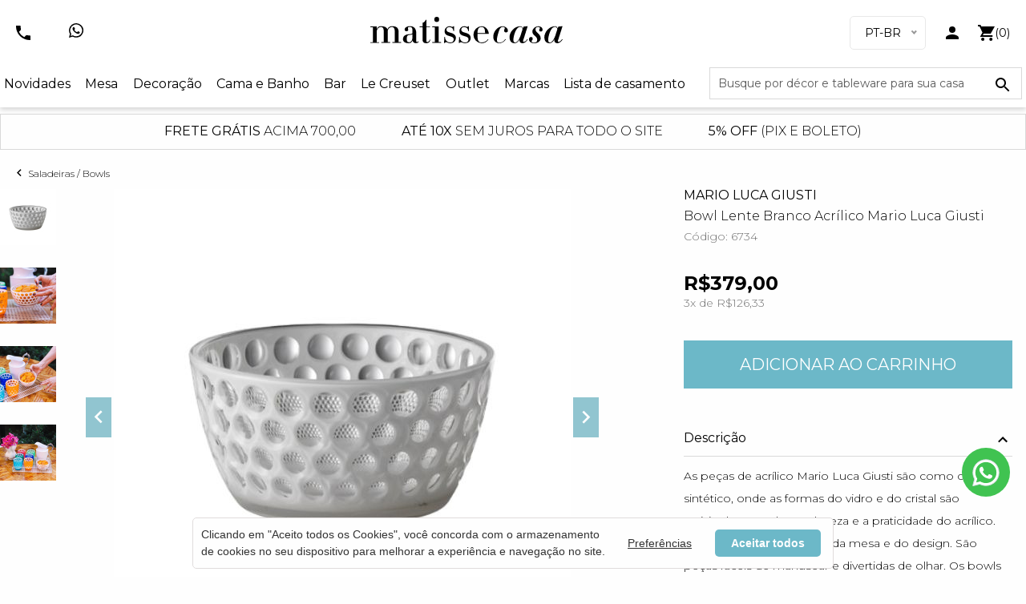

--- FILE ---
content_type: text/html; charset=UTF-8
request_url: https://www.matissecasa.com.br/bowl-lente-branco-acrilico.html
body_size: 40517
content:
<!DOCTYPE html>
<html lang="pt-br">
  <head>
    <meta name="google-site-verification" content="9Xh8PWv2opiWUn7nRxXPlsLi8gdFBQL5yIXjAtf8WdM" />
<meta name="google-site-verification" content="MoBcesJYfSRKrsvI7xNB-YYok2d3LEbwqhQjwJbJjQ" />


<title>Bowl Lente Acrílico Branco | Matisse Casa</title>

<meta name="description" content="As peças de acrílico Mario Luca Giusti são como cristal sintético, onde as formas do vidro e do cristal são revisitadas e ganham a leveza e a praticidade do acrílico. Uma"/>

<link rel="canonical" href="https://www.matissecasa.com.br/bowl-lente-branco-acrilico.html"/>






    <!-- RESPONSIVO -->
<meta name="facebook-domain-verification" content="zqne8orzaaor5ifzu1heiy8xv8tw8n" />
<meta name="viewport" content="width=device-width, initial-scale=1, user-scalable=no, maximum-scale=1">
<meta name="format-detection" http-equiv="Content-Type" content="text/html; charset=utf-8; telephone=no" />
<meta http-equiv="X-UA-Compatible" content="ie=edge">
<!-- Color Browser -->
<!-- Chrome, Firefox OS and Opera -->
<meta name="theme-color" content="#6D928F">

<!-- ESTILOS FRONT-END DO SITE -->
<script src='https://www.google.com/recaptcha/api.js'></script>
<link rel="stylesheet" href="https://fonts.googleapis.com/icon?family=Material+Icons" />
<link  rel="stylesheet" href="https://fonts.googleapis.com/css?family=Montserrat:300,400,500,600,700,800,900,500i">

<link rel="shortcut icon" href="https://www.matissecasa.com.br/tema/matisse/img/estrutura/favicon.jpeg" type="image/x-icon" />
<style>
@charset "UTF-8";/** * Foundation for Sites by ZURB * Version 6.4.0 * foundation.zurb.com * Licensed under MIT Open Source */@media print, screen and (min-width: 48em) { .reveal, .reveal.tiny, .reveal.small, .reveal.large {  right: auto;  left: auto;  margin: 0 auto; } }/*! normalize-scss | MIT/GPLv2 License | bit.ly/normalize-scss *//* Document    ========================================================================== *//**   * 1. Change the default font family in all browsers (opinionated).   * 2. Correct the line height in all browsers.   * 3. Prevent adjustments of font size after orientation changes in   *  IE on Windows Phone and in iOS.   */html { font-family: sans-serif; /* 1 */ line-height: 1.15; /* 2 */ -ms-text-size-adjust: 100%; /* 3 */ -webkit-text-size-adjust: 100%; /* 3 */ }/* Sections    ========================================================================== *//**   * Remove the margin in all browsers (opinionated).   */body { margin: 0; }/**   * Add the correct display in IE 9-.   */article,aside,footer,header,nav,section { display: block; }/**   * Correct the font size and margin on `h1` elements within `section` and   * `article` contexts in Chrome, Firefox, and Safari.   */h1 { font-size: 2em; margin: 0.67em 0; }/* Grouping content    ========================================================================== *//**   * Add the correct display in IE 9-.   */figcaption,figure { display: block; }/**   * Add the correct margin in IE 8.   */figure { margin: 1em 40px; }/**   * 1. Add the correct box sizing in Firefox.   * 2. Show the overflow in Edge and IE.   */hr { box-sizing: content-box; /* 1 */ height: 0; /* 1 */ overflow: visible; /* 2 */ }/**   * Add the correct display in IE.   */main { display: block; }/**   * 1. Correct the inheritance and scaling of font size in all browsers.   * 2. Correct the odd `em` font sizing in all browsers.   */pre { font-family: monospace, monospace; /* 1 */ font-size: 1em; /* 2 */ }/* Links    ========================================================================== *//**   * 1. Remove the gray background on active links in IE 10.   * 2. Remove gaps in links underline in iOS 8+ and Safari 8+.   */a { background-color: transparent; /* 1 */ -webkit-text-decoration-skip: objects; /* 2 */ }/**   * Remove the outline on focused links when they are also active or hovered   * in all browsers (opinionated).   */a:active,a:hover { outline-width: 0; }/* Text-level semantics    ========================================================================== *//**   * 1. Remove the bottom border in Firefox 39-.   * 2. Add the correct text decoration in Chrome, Edge, IE, Opera, and Safari.   */abbr[title] { border-bottom: none; /* 1 */ text-decoration: underline; /* 2 */ text-decoration: underline dotted; /* 2 */ }/**   * Prevent the duplicate application of `bolder` by the next rule in Safari 6.   */b,strong { font-weight: inherit; }/**   * Add the correct font weight in Chrome, Edge, and Safari.   */b,strong { font-weight: bolder; }/**   * 1. Correct the inheritance and scaling of font size in all browsers.   * 2. Correct the odd `em` font sizing in all browsers.   */code,kbd,samp { font-family: monospace, monospace; /* 1 */ font-size: 1em; /* 2 */ }/**   * Add the correct font style in Android 4.3-.   */dfn { font-style: italic; }/**   * Add the correct background and color in IE 9-.   */mark { background-color: #ff0; color: #000; }/**   * Add the correct font size in all browsers.   */small { font-size: 80%; }/**   * Prevent `sub` and `sup` elements from affecting the line height in   * all browsers.   */sub,sup { font-size: 75%; line-height: 0; position: relative; vertical-align: baseline; }sub { bottom: -0.25em; }sup { top: -0.5em; }/* Embedded content    ========================================================================== *//**   * Add the correct display in IE 9-.   */audio,video { display: inline-block; }/**   * Add the correct display in iOS 4-7.   */audio:not([controls]) { display: none; height: 0; }/**   * Remove the border on images inside links in IE 10-.   */img { border-style: none; }/**   * Hide the overflow in IE.   */svg:not(:root) { overflow: hidden; }/* Forms    ========================================================================== *//**   * 1. Change the font styles in all browsers (opinionated).   * 2. Remove the margin in Firefox and Safari.   */button,input,optgroup,select,textarea { font-family: sans-serif; /* 1 */ font-size: 100%; /* 1 */ line-height: 1.15; /* 1 */ margin: 0; /* 2 */ }/**   * Show the overflow in IE.   */button { cursor: pointer; overflow: visible; }/**   * Remove the inheritance of text transform in Edge, Firefox, and IE.   * 1. Remove the inheritance of text transform in Firefox.   */button,select { /* 1 */ text-transform: none; }/**   * 1. Prevent a WebKit bug where (2) destroys native `audio` and `video`   *  controls in Android 4.   * 2. Correct the inability to style clickable types in iOS and Safari.   */button,html [type="button"],[type="reset"],[type="submit"] { -webkit-appearance: button; /* 2 */ }button,[type="button"],[type="reset"],[type="submit"] { /**    * Remove the inner border and padding in Firefox.    */ /**    * Restore the focus styles unset by the previous rule.    */ } button::-moz-focus-inner, [type="button"]::-moz-focus-inner, [type="reset"]::-moz-focus-inner, [type="submit"]::-moz-focus-inner {  border-style: none;  padding: 0; } button:-moz-focusring, [type="button"]:-moz-focusring, [type="reset"]:-moz-focusring, [type="submit"]:-moz-focusring {  outline: 1px dotted ButtonText; }/**   * Show the overflow in Edge.   */input { overflow: visible; }/**   * 1. Add the correct box sizing in IE 10-.   * 2. Remove the padding in IE 10-.   */[type="checkbox"],[type="radio"] { box-sizing: border-box; /* 1 */ padding: 0; /* 2 */ }/**   * Correct the cursor style of increment and decrement buttons in Chrome.   */[type="number"]::-webkit-inner-spin-button,[type="number"]::-webkit-outer-spin-button { height: auto; }/**   * 1. Correct the odd appearance in Chrome and Safari.   * 2. Correct the outline style in Safari.   */[type="search"] { -webkit-appearance: textfield; /* 1 */ outline-offset: -2px; /* 2 */ /**    * Remove the inner padding and cancel buttons in Chrome and Safari on macOS.    */ } [type="search"]::-webkit-search-cancel-button, [type="search"]::-webkit-search-decoration {  -webkit-appearance: none; }/**   * 1. Correct the inability to style clickable types in iOS and Safari.   * 2. Change font properties to `inherit` in Safari.   */::-webkit-file-upload-button { -webkit-appearance: button; /* 1 */ font: inherit; /* 2 */ }/**   * Change the border, margin, and padding in all browsers (opinionated).   */fieldset { border: 1px solid #c0c0c0; margin: 0 2px; padding: 0.35em 0.625em 0.75em; }/**   * 1. Correct the text wrapping in Edge and IE.   * 2. Correct the color inheritance from `fieldset` elements in IE.   * 3. Remove the padding so developers are not caught out when they zero out   *  `fieldset` elements in all browsers.   */legend { box-sizing: border-box; /* 1 */ display: table; /* 1 */ max-width: 100%; /* 1 */ padding: 0; /* 3 */ color: inherit; /* 2 */ white-space: normal; /* 1 */ }/**   * 1. Add the correct display in IE 9-.   * 2. Add the correct vertical alignment in Chrome, Firefox, and Opera.   */progress { display: inline-block; /* 1 */ vertical-align: baseline; /* 2 */ }/**   * Remove the default vertical scrollbar in IE.   */textarea { overflow: auto; }/* Interactive    ========================================================================== *//*   * Add the correct display in Edge, IE, and Firefox.   */details { display: block; }/*   * Add the correct display in all browsers.   */summary { display: list-item; }/*   * Add the correct display in IE 9-.   */menu { display: block; }/* Scripting    ========================================================================== *//**   * Add the correct display in IE 9-.   */canvas { display: inline-block; }/**   * Add the correct display in IE.   */template { display: none; }/* Hidden    ========================================================================== *//**   * Add the correct display in IE 10-.   */[hidden] { display: none; }.foundation-mq { font-family: "small=0em&medium=40em&large=64em&xlarge=75em&xxlarge=90em"; }html { box-sizing: border-box; font-size: 100%; }*,*::before,*::after { box-sizing: inherit; }body { margin: 0; padding: 0; background: #fefefe; font-family: 'Old Standard TT', serif; font-weight: normal; line-height: 1.5; color: #555555; -webkit-font-smoothing: antialiased; -moz-osx-font-smoothing: grayscale; }img { display: inline-block; vertical-align: middle; max-width: 100%; height: auto; -ms-interpolation-mode: bicubic; }textarea { height: auto; min-height: 50px; border-radius: 3px; }select { box-sizing: border-box; width: 100%; border-radius: 3px; }.map_canvas img,.map_canvas embed,.map_canvas object,.mqa-display img,.mqa-display embed,.mqa-display object { max-width: none !important; }button { padding: 0; color: inherit; -webkit-appearance: none;   -moz-appearance: none;     appearance: none; border: 0; border-radius: 0; background: transparent; line-height: 1; } [data-whatinput='mouse'] button {  outline: 0; }pre { overflow: auto; }button,input,optgroup,select,textarea { font-family: inherit; }.is-visible { display: block !important; }.is-hidden { display: none !important; }div,dl,dt,dd,ul,ol,li,h1,h2,h3,h4,h5,h6,pre,form,p,blockquote,th,td { margin: 0; padding: 0; }p { margin-bottom: 1rem; font-size: inherit; line-height: 1.6; text-rendering: optimizeLegibility; }em,i { font-style: italic; line-height: inherit; }strong,b { font-weight: bold; line-height: inherit; }small { font-size: 80%; line-height: inherit; }h1,h2,h3,h4,h5,h6 { font-family: 'Old Standard TT', serif; font-style: normal; font-weight: normal; color: inherit; text-rendering: optimizeLegibility; } h1 small, h2 small, h3 small, h4 small, h5 small, h6 small {  line-height: 0;  color: #cacaca; }h1 { font-size: 1.5rem; line-height: 1.4; margin-top: 0; margin-bottom: 0.5rem; }h2 { font-size: 1.25rem; line-height: 1.4; margin-top: 0; margin-bottom: 0.5rem; }h3 { font-size: 1.1875rem; line-height: 1.4; margin-top: 0; margin-bottom: 0.5rem; }h4 { font-size: 1.125rem; line-height: 1.4; margin-top: 0; margin-bottom: 0.5rem; }h5 { font-size: 1.0625rem; line-height: 1.4; margin-top: 0; margin-bottom: 0.5rem; }h6 { font-size: 1rem; line-height: 1.4; margin-top: 0; margin-bottom: 0.5rem; }@media print, screen and (min-width: 48em) { h1 {  font-size: 3rem; } h2 {  font-size: 2.5rem; } h3 {  font-size: 1.9375rem; } h4 {  font-size: 1.5625rem; } h5 {  font-size: 1.25rem; } h6 {  font-size: 1rem; } }a { line-height: inherit; color: inherit; text-decoration: none; cursor: pointer; } a:hover, a:focus {  color: inherit; } a img {  border: 0; }hr { clear: both; max-width: 62.5rem; height: 0; margin: 1.25rem auto; border-top: 0; border-right: 0; border-bottom: 1px solid #cacaca; border-left: 0; }ul,ol,dl { margin-bottom: 0; list-style-position: outside; line-height: 1.6; }li { font-size: inherit; }ul { margin-left: 0; list-style-type: none; }ol { margin-left: 1.25rem; }ul ul, ol ul, ul ol, ol ol { margin-left: 0; margin-bottom: 0; }dl { margin-bottom: 1rem; } dl dt {  margin-bottom: 0.3rem;  font-weight: bold; }blockquote { margin: 0 0 1rem; padding: 0.5625rem 1.25rem 0 1.1875rem; border-left: 1px solid #cacaca; } blockquote, blockquote p {  line-height: 1.6;  color: #8a8a8a; }cite { display: block; font-size: 0.8125rem; color: #8a8a8a; } cite:before {  content: "— "; }abbr, abbr[title] { border-bottom: 1px dotted #0a0a0a; cursor: help; text-decoration: none; }figure { margin: 0; }code { padding: 0.125rem 0.3125rem 0.0625rem; border: 1px solid #cacaca; background-color: #e6e6e6; font-family: Consolas, "Liberation Mono", Courier, monospace; font-weight: normal; color: #0a0a0a; }kbd { margin: 0; padding: 0.125rem 0.25rem 0; background-color: #e6e6e6; font-family: Consolas, "Liberation Mono", Courier, monospace; color: #0a0a0a; border-radius: 3px; }.subheader { margin-top: 0.2rem; margin-bottom: 0.5rem; font-weight: normal; line-height: 1.4; color: #8a8a8a; }.lead { font-size: 125%; line-height: 1.6; }.stat { font-size: 2.5rem; line-height: 1; } p + .stat {  margin-top: -1rem; }ul.no-bullet, ol.no-bullet { margin-left: 0; list-style: none; }.text-left { text-align: left; }.text-right { text-align: right; }.text-center { text-align: center; }.text-justify { text-align: justify; }@media print, screen and (min-width: 48em) { .medium-text-left {  text-align: left; } .medium-text-right {  text-align: right; } .medium-text-center {  text-align: center; } .medium-text-justify {  text-align: justify; } }@media print, screen and (min-width: 64em) { .large-text-left {  text-align: left; } .large-text-right {  text-align: right; } .large-text-center {  text-align: center; } .large-text-justify {  text-align: justify; } }.show-for-print { display: none !important; }@media print { * {  background: transparent !important;  box-shadow: none !important;  color: black !important;  text-shadow: none !important; } .show-for-print {  display: block !important; } .hide-for-print {  display: none !important; } table.show-for-print {  display: table !important; } thead.show-for-print {  display: table-header-group !important; } tbody.show-for-print {  display: table-row-group !important; } tr.show-for-print {  display: table-row !important; } td.show-for-print {  display: table-cell !important; } th.show-for-print {  display: table-cell !important; } a, a:visited {  text-decoration: underline; } a[href]:after {  content: " (" attr(href) ")"; } .ir a:after, a[href^='javascript:']:after, a[href^='#']:after {  content: ''; } abbr[title]:after {  content: " (" attr(title) ")"; } pre, blockquote {  border: 1px solid #8a8a8a;  page-break-inside: avoid; } thead {  display: table-header-group; } tr, img {  page-break-inside: avoid; } img {  max-width: 100% !important; } @page {  margin: 0.5cm; } p, h2, h3 {  orphans: 3;  widows: 3; } h2, h3 {  page-break-after: avoid; } .print-break-inside {  page-break-inside: auto; } }[type='text'], [type='password'], [type='date'], [type='datetime'], [type='datetime-local'], [type='month'], [type='week'], [type='email'], [type='number'], [type='search'], [type='tel'], [type='time'], [type='url'], [type='color'],textarea { display: block; box-sizing: border-box; width: 100%; height: 40px; border-radius: 0; margin: 0; padding: 0.5rem; border: 1px solid #d4d4d4; background-color: #FFFFFF; font-family: inherit; font-weight: normal; line-height: 1.5; -webkit-appearance: none;   -moz-appearance: none;     appearance: none; } [type='text']:focus, [type='password']:focus, [type='date']:focus, [type='datetime']:focus, [type='datetime-local']:focus, [type='month']:focus, [type='week']:focus, [type='email']:focus, [type='number']:focus, [type='search']:focus, [type='tel']:focus, [type='time']:focus, [type='url']:focus, [type='color']:focus, textarea:focus {  outline: none; }textarea { max-width: 100%; } textarea[rows] {  height: auto; }input::-webkit-input-placeholder,textarea::-webkit-input-placeholder { color: #5b5b5b; }input::-moz-placeholder,textarea::-moz-placeholder { color: #5b5b5b; }input:-ms-input-placeholder,textarea:-ms-input-placeholder { color: #5b5b5b; }input::placeholder,textarea::placeholder { color: #5b5b5b; }input:disabled, input[readonly],textarea:disabled,textarea[readonly] { background-color: #e6e6e6; cursor: not-allowed; }[type='submit'],[type='button'] { -webkit-appearance: none;   -moz-appearance: none;     appearance: none; border-radius: 0; cursor: pointer;}input[type='search'] { box-sizing: border-box; }[type='file'],[type='checkbox'],[type='radio'] { margin: 0 0 1rem; }[type='checkbox'] + label,[type='radio'] + label { display: inline-block; vertical-align: baseline; margin-left: 0; margin-right: 0; margin-bottom: 0; } [type='checkbox'] + label[for], [type='radio'] + label[for] {  cursor: pointer; }label > [type='checkbox'],label > [type='radio'] { margin-right: 0.5rem; }[type='file'] { width: 100%; }label { display: block; margin: 0; font-weight: normal; line-height: 1.8; } label.middle {  margin: 0 0 1rem;  padding: 0.5625rem 0; }.help-text { margin-top: -0.5rem; font-size: 0.8125rem; font-style: italic; color: #0a0a0a; }.input-group { display: -ms-flexbox; display: flex; width: 100%; margin-bottom: 1rem; -ms-flex-align: stretch;   align-items: stretch; } .input-group > :first-child {  border-radius: 3px 0 0 3px; } .input-group > :last-child > * {  border-radius: 0 3px 3px 0; }.input-group-label, .input-group-field, .input-group-button, .input-group-button a,.input-group-button input,.input-group-button button,.input-group-button label { margin: 0; white-space: nowrap; }.input-group-label { padding: 0 1rem; border: 1px solid #cacaca; background: #e6e6e6; color: #0a0a0a; text-align: center; white-space: nowrap; display: -ms-flexbox; display: flex; -ms-flex: 0 0 auto;   flex: 0 0 auto; -ms-flex-align: center;   align-items: center; } .input-group-label:first-child {  border-right: 0; } .input-group-label:last-child {  border-left: 0; }.input-group-field { border-radius: 0; -ms-flex: 1 1 0px;   flex: 1 1 0px; height: auto; min-width: 0; }.input-group-button { padding-top: 0; padding-bottom: 0; text-align: center; -ms-flex: 0 0 auto;   flex: 0 0 auto; } .input-group-button a, .input-group-button input, .input-group-button button, .input-group-button label {  height: 2.5rem;  padding-top: 0;  padding-bottom: 0;  font-size: 1rem; }fieldset { margin: 0; padding: 0; border: 0; }legend { max-width: 100%; margin-bottom: 0.5rem; }.fieldset { margin: 1.125rem 0; padding: 1.25rem; border: 1px solid #cacaca; } .fieldset legend {  margin: 0;  margin-left: -0.1875rem;  padding: 0 0.1875rem;  background: #fefefe; }select { height: 40px; padding: 0 1.5rem 0 0.5rem; -webkit-appearance: none;   -moz-appearance: none;     appearance: none; border: 1px solid #cacaca; border-radius: 0; background-color: #fefefe; font-family: inherit; font-weight: normal; line-height: 1.5; background-image: url("data:image/svg+xml;utf8,<svg xmlns='http://www.w3.org/2000/svg' version='1.1' width='32' height='24' viewBox='0 0 32 24'><polygon points='0,0 32,0 16,24' style='fill: rgb%28138, 138, 138%29'></polygon></svg>"); background-origin: content-box; background-position: right -1rem center; background-repeat: no-repeat; background-size: 9px 6px; transition: box-shadow 0.5s, border-color 0.25s ease-in-out; } @media screen and (min-width: 0\0) {  select {   background-image: url("[data-uri]"); } } select:focus {  outline: none;  border: 1px solid #8a8a8a;  background-color: #fefefe;  box-shadow: 0 0 5px #cacaca;  transition: box-shadow 0.5s, border-color 0.25s ease-in-out; } select:disabled {  background-color: #e6e6e6;  cursor: not-allowed; } select::-ms-expand {  display: none; } select[multiple] {  height: auto;  background-image: none; }.is-invalid-input:not(:focus) { border-color: #c60f13; background-color: #f8e6e7; } .is-invalid-input:not(:focus)::-webkit-input-placeholder {  color: #c60f13; } .is-invalid-input:not(:focus)::-moz-placeholder {  color: #c60f13; } .is-invalid-input:not(:focus):-ms-input-placeholder {  color: #c60f13; } .is-invalid-input:not(:focus)::placeholder {  color: #c60f13; }.is-invalid-label { color: #c60f13; }.form-error { display: none; margin-top: -0.5rem; margin-bottom: 1rem; font-size: 0.75rem; font-weight: bold; color: #c60f13; } .form-error.is-visible {  display: block; }.float-left { float: left !important; }.float-right { float: right !important; }.float-center { display: block; margin-right: auto; margin-left: auto; }.clearfix::before, .clearfix::after { display: table; content: ' '; -ms-flex-preferred-size: 0;   flex-basis: 0; -ms-flex-order: 1;   order: 1; }.clearfix::after { clear: both; }.hide { display: none !important; }.invisible { visibility: hidden; }@media screen and (max-width: 47.9375em) { .hide-for-small-only {  display: none !important; } }@media screen and (max-width: 0em), screen and (min-width: 48em) { .show-for-small-only {  display: none !important; } }@media print, screen and (min-width: 48em) { .hide-for-medium {  display: none !important; } }@media screen and (max-width: 47.9375em) { .show-for-medium {  display: none !important; } }@media screen and (min-width: 48em) and (max-width: 63.9375em) { .hide-for-medium-only {  display: none !important; } }@media screen and (max-width: 47.9375em), screen and (min-width: 64em) { .show-for-medium-only {  display: none !important; } }@media print, screen and (min-width: 64em) { .hide-for-large {  display: none !important; } }@media screen and (max-width: 63.9375em) { .show-for-large {  display: none !important; } }@media screen and (min-width: 64em) and (max-width: 74.9375em) { .hide-for-large-only {  display: none !important; } }@media screen and (max-width: 63.9375em), screen and (min-width: 75em) { .show-for-large-only {  display: none !important; } }.show-for-sr,.show-on-focus { position: absolute !important; width: 1px; height: 1px; padding: 0; overflow: hidden; clip: rect(0, 0, 0, 0); white-space: nowrap; -webkit-clip-path: inset(50%);     clip-path: inset(50%); border: 0; }.show-on-focus:active, .show-on-focus:focus { position: static !important; width: auto; height: auto; overflow: visible; clip: auto; white-space: normal; -webkit-clip-path: none;     clip-path: none; }.show-for-landscape,.hide-for-portrait { display: block !important; } @media screen and (orientation: landscape) {  .show-for-landscape,  .hide-for-portrait {   display: block !important; } } @media screen and (orientation: portrait) {  .show-for-landscape,  .hide-for-portrait {   display: none !important; } }.hide-for-landscape,.show-for-portrait { display: none !important; } @media screen and (orientation: landscape) {  .hide-for-landscape,  .show-for-portrait {   display: none !important; } } @media screen and (orientation: portrait) {  .hide-for-landscape,  .show-for-portrait {   display: block !important; } }.button { display: inline-block; vertical-align: middle; margin: 0 0 1rem 0; font-family: inherit; padding: 0.85em 1em; -webkit-appearance: none; border: 1px solid transparent; border-radius: 3px; transition: background-color 0.25s ease-out, color 0.25s ease-out; font-size: 0.9rem; line-height: 1; text-align: center; cursor: pointer; background-color: #2ba6cb; color: #fefefe; } [data-whatinput='mouse'] .button {  outline: 0; } .button:hover, .button:focus {  background-color: #258dad;  color: #fefefe; } .button.tiny {  font-size: 0.6rem; } .button.small {  font-size: 0.75rem; } .button.large {  font-size: 1.25rem; } .button.expanded {  display: block;  width: 100%;  margin-right: 0;  margin-left: 0; } .button.primary {  background-color: #2ba6cb;  color: #0a0a0a; }  .button.primary:hover, .button.primary:focus {   background-color: #2285a2;   color: #0a0a0a; } .button.secondary {  background-color: #e9e9e9;  color: #0a0a0a; }  .button.secondary:hover, .button.secondary:focus {   background-color: #bababa;   color: #0a0a0a; } .button.alert {  background-color: #c60f13;  color: #fefefe; }  .button.alert:hover, .button.alert:focus {   background-color: #9e0c0f;   color: #fefefe; } .button.success {  background-color: #5da423;  color: #0a0a0a; }  .button.success:hover, .button.success:focus {   background-color: #4a831c;   color: #0a0a0a; } .button.warning {  background-color: #ffae00;  color: #0a0a0a; }  .button.warning:hover, .button.warning:focus {   background-color: #cc8b00;   color: #0a0a0a; } .button.body-font {  background-color: #222222;  color: #fefefe; }  .button.body-font:hover, .button.body-font:focus {   background-color: #1b1b1b;   color: #fefefe; } .button.header {  background-color: #222222;  color: #fefefe; }  .button.header:hover, .button.header:focus {   background-color: #1b1b1b;   color: #fefefe; } .button.disabled, .button[disabled] {  opacity: 0.25;  cursor: not-allowed; }  .button.disabled, .button.disabled:hover, .button.disabled:focus, .button[disabled], .button[disabled]:hover, .button[disabled]:focus {   background-color: #2ba6cb;   color: #fefefe; }  .button.disabled.primary, .button[disabled].primary {   opacity: 0.25;   cursor: not-allowed; }   .button.disabled.primary, .button.disabled.primary:hover, .button.disabled.primary:focus, .button[disabled].primary, .button[disabled].primary:hover, .button[disabled].primary:focus {    background-color: #2ba6cb;    color: #0a0a0a; }  .button.disabled.secondary, .button[disabled].secondary {   opacity: 0.25;   cursor: not-allowed; }   .button.disabled.secondary, .button.disabled.secondary:hover, .button.disabled.secondary:focus, .button[disabled].secondary, .button[disabled].secondary:hover, .button[disabled].secondary:focus {    background-color: #e9e9e9;    color: #0a0a0a; }  .button.disabled.alert, .button[disabled].alert {   opacity: 0.25;   cursor: not-allowed; }   .button.disabled.alert, .button.disabled.alert:hover, .button.disabled.alert:focus, .button[disabled].alert, .button[disabled].alert:hover, .button[disabled].alert:focus {    background-color: #c60f13;    color: #fefefe; }  .button.disabled.success, .button[disabled].success {   opacity: 0.25;   cursor: not-allowed; }   .button.disabled.success, .button.disabled.success:hover, .button.disabled.success:focus, .button[disabled].success, .button[disabled].success:hover, .button[disabled].success:focus {    background-color: #5da423;    color: #0a0a0a; }  .button.disabled.warning, .button[disabled].warning {   opacity: 0.25;   cursor: not-allowed; }   .button.disabled.warning, .button.disabled.warning:hover, .button.disabled.warning:focus, .button[disabled].warning, .button[disabled].warning:hover, .button[disabled].warning:focus {    background-color: #ffae00;    color: #0a0a0a; }  .button.disabled.body-font, .button[disabled].body-font {   opacity: 0.25;   cursor: not-allowed; }   .button.disabled.body-font, .button.disabled.body-font:hover, .button.disabled.body-font:focus, .button[disabled].body-font, .button[disabled].body-font:hover, .button[disabled].body-font:focus {    background-color: #222222;    color: #fefefe; }  .button.disabled.header, .button[disabled].header {   opacity: 0.25;   cursor: not-allowed; }   .button.disabled.header, .button.disabled.header:hover, .button.disabled.header:focus, .button[disabled].header, .button[disabled].header:hover, .button[disabled].header:focus {    background-color: #222222;    color: #fefefe; } .button.hollow {  border: 1px solid #2ba6cb;  color: #2ba6cb; }  .button.hollow, .button.hollow:hover, .button.hollow:focus {   background-color: transparent; }  .button.hollow.disabled, .button.hollow.disabled:hover, .button.hollow.disabled:focus, .button.hollow[disabled], .button.hollow[disabled]:hover, .button.hollow[disabled]:focus {   background-color: transparent; }  .button.hollow:hover, .button.hollow:focus {   border-color: #165366;   color: #165366; }   .button.hollow:hover.disabled, .button.hollow:hover[disabled], .button.hollow:focus.disabled, .button.hollow:focus[disabled] {    border: 1px solid #2ba6cb;    color: #2ba6cb; }  .button.hollow.primary {   border: 1px solid #2ba6cb;   color: #2ba6cb; }   .button.hollow.primary:hover, .button.hollow.primary:focus {    border-color: #165366;    color: #165366; }    .button.hollow.primary:hover.disabled, .button.hollow.primary:hover[disabled], .button.hollow.primary:focus.disabled, .button.hollow.primary:focus[disabled] {     border: 1px solid #2ba6cb;     color: #2ba6cb; }  .button.hollow.secondary {   border: 1px solid #e9e9e9;   color: #e9e9e9; }   .button.hollow.secondary:hover, .button.hollow.secondary:focus {    border-color: #757575;    color: #757575; }    .button.hollow.secondary:hover.disabled, .button.hollow.secondary:hover[disabled], .button.hollow.secondary:focus.disabled, .button.hollow.secondary:focus[disabled] {     border: 1px solid #e9e9e9;     color: #e9e9e9; }  .button.hollow.alert {   border: 1px solid #c60f13;   color: #c60f13; }   .button.hollow.alert:hover, .button.hollow.alert:focus {    border-color: #63080a;    color: #63080a; }    .button.hollow.alert:hover.disabled, .button.hollow.alert:hover[disabled], .button.hollow.alert:focus.disabled, .button.hollow.alert:focus[disabled] {     border: 1px solid #c60f13;     color: #c60f13; }  .button.hollow.success {   border: 1px solid #5da423;   color: #5da423; }   .button.hollow.success:hover, .button.hollow.success:focus {    border-color: #2f5212;    color: #2f5212; }    .button.hollow.success:hover.disabled, .button.hollow.success:hover[disabled], .button.hollow.success:focus.disabled, .button.hollow.success:focus[disabled] {     border: 1px solid #5da423;     color: #5da423; }  .button.hollow.warning {   border: 1px solid #ffae00;   color: #ffae00; }   .button.hollow.warning:hover, .button.hollow.warning:focus {    border-color: #805700;    color: #805700; }    .button.hollow.warning:hover.disabled, .button.hollow.warning:hover[disabled], .button.hollow.warning:focus.disabled, .button.hollow.warning:focus[disabled] {     border: 1px solid #ffae00;     color: #ffae00; }  .button.hollow.body-font {   border: 1px solid #222222;   color: #222222; }   .button.hollow.body-font:hover, .button.hollow.body-font:focus {    border-color: #111111;    color: #111111; }    .button.hollow.body-font:hover.disabled, .button.hollow.body-font:hover[disabled], .button.hollow.body-font:focus.disabled, .button.hollow.body-font:focus[disabled] {     border: 1px solid #222222;     color: #222222; }  .button.hollow.header {   border: 1px solid #222222;   color: #222222; }   .button.hollow.header:hover, .button.hollow.header:focus {    border-color: #111111;    color: #111111; }    .button.hollow.header:hover.disabled, .button.hollow.header:hover[disabled], .button.hollow.header:focus.disabled, .button.hollow.header:focus[disabled] {     border: 1px solid #222222;     color: #222222; } .button.clear {  border: 1px solid #2ba6cb;  color: #2ba6cb; }  .button.clear, .button.clear:hover, .button.clear:focus {   background-color: transparent; }  .button.clear.disabled, .button.clear.disabled:hover, .button.clear.disabled:focus, .button.clear[disabled], .button.clear[disabled]:hover, .button.clear[disabled]:focus {   background-color: transparent; }  .button.clear:hover, .button.clear:focus {   border-color: #165366;   color: #165366; }   .button.clear:hover.disabled, .button.clear:hover[disabled], .button.clear:focus.disabled, .button.clear:focus[disabled] {    border: 1px solid #2ba6cb;    color: #2ba6cb; }  .button.clear, .button.clear.disabled, .button.clear[disabled], .button.clear:hover, .button.clear:hover.disabled, .button.clear:hover[disabled], .button.clear:focus, .button.clear:focus.disabled, .button.clear:focus[disabled] {   border-color: transparent; }  .button.clear.primary {   border: 1px solid #2ba6cb;   color: #2ba6cb; }   .button.clear.primary:hover, .button.clear.primary:focus {    border-color: #165366;    color: #165366; }    .button.clear.primary:hover.disabled, .button.clear.primary:hover[disabled], .button.clear.primary:focus.disabled, .button.clear.primary:focus[disabled] {     border: 1px solid #2ba6cb;     color: #2ba6cb; }   .button.clear.primary, .button.clear.primary.disabled, .button.clear.primary[disabled], .button.clear.primary:hover, .button.clear.primary:hover.disabled, .button.clear.primary:hover[disabled], .button.clear.primary:focus, .button.clear.primary:focus.disabled, .button.clear.primary:focus[disabled] {    border-color: transparent; }  .button.clear.secondary {   border: 1px solid #e9e9e9;   color: #e9e9e9; }   .button.clear.secondary:hover, .button.clear.secondary:focus {    border-color: #757575;    color: #757575; }    .button.clear.secondary:hover.disabled, .button.clear.secondary:hover[disabled], .button.clear.secondary:focus.disabled, .button.clear.secondary:focus[disabled] {     border: 1px solid #e9e9e9;     color: #e9e9e9; }   .button.clear.secondary, .button.clear.secondary.disabled, .button.clear.secondary[disabled], .button.clear.secondary:hover, .button.clear.secondary:hover.disabled, .button.clear.secondary:hover[disabled], .button.clear.secondary:focus, .button.clear.secondary:focus.disabled, .button.clear.secondary:focus[disabled] {    border-color: transparent; }  .button.clear.alert {   border: 1px solid #c60f13;   color: #c60f13; }   .button.clear.alert:hover, .button.clear.alert:focus {    border-color: #63080a;    color: #63080a; }    .button.clear.alert:hover.disabled, .button.clear.alert:hover[disabled], .button.clear.alert:focus.disabled, .button.clear.alert:focus[disabled] {     border: 1px solid #c60f13;     color: #c60f13; }   .button.clear.alert, .button.clear.alert.disabled, .button.clear.alert[disabled], .button.clear.alert:hover, .button.clear.alert:hover.disabled, .button.clear.alert:hover[disabled], .button.clear.alert:focus, .button.clear.alert:focus.disabled, .button.clear.alert:focus[disabled] {    border-color: transparent; }  .button.clear.success {   border: 1px solid #5da423;   color: #5da423; }   .button.clear.success:hover, .button.clear.success:focus {    border-color: #2f5212;    color: #2f5212; }    .button.clear.success:hover.disabled, .button.clear.success:hover[disabled], .button.clear.success:focus.disabled, .button.clear.success:focus[disabled] {     border: 1px solid #5da423;     color: #5da423; }   .button.clear.success, .button.clear.success.disabled, .button.clear.success[disabled], .button.clear.success:hover, .button.clear.success:hover.disabled, .button.clear.success:hover[disabled], .button.clear.success:focus, .button.clear.success:focus.disabled, .button.clear.success:focus[disabled] {    border-color: transparent; }  .button.clear.warning {   border: 1px solid #ffae00;   color: #ffae00; }   .button.clear.warning:hover, .button.clear.warning:focus {    border-color: #805700;    color: #805700; }    .button.clear.warning:hover.disabled, .button.clear.warning:hover[disabled], .button.clear.warning:focus.disabled, .button.clear.warning:focus[disabled] {     border: 1px solid #ffae00;     color: #ffae00; }   .button.clear.warning, .button.clear.warning.disabled, .button.clear.warning[disabled], .button.clear.warning:hover, .button.clear.warning:hover.disabled, .button.clear.warning:hover[disabled], .button.clear.warning:focus, .button.clear.warning:focus.disabled, .button.clear.warning:focus[disabled] {    border-color: transparent; }  .button.clear.body-font {   border: 1px solid #222222;   color: #222222; }   .button.clear.body-font:hover, .button.clear.body-font:focus {    border-color: #111111;    color: #111111; }    .button.clear.body-font:hover.disabled, .button.clear.body-font:hover[disabled], .button.clear.body-font:focus.disabled, .button.clear.body-font:focus[disabled] {     border: 1px solid #222222;     color: #222222; }   .button.clear.body-font, .button.clear.body-font.disabled, .button.clear.body-font[disabled], .button.clear.body-font:hover, .button.clear.body-font:hover.disabled, .button.clear.body-font:hover[disabled], .button.clear.body-font:focus, .button.clear.body-font:focus.disabled, .button.clear.body-font:focus[disabled] {    border-color: transparent; }  .button.clear.header {   border: 1px solid #222222;   color: #222222; }   .button.clear.header:hover, .button.clear.header:focus {    border-color: #111111;    color: #111111; }    .button.clear.header:hover.disabled, .button.clear.header:hover[disabled], .button.clear.header:focus.disabled, .button.clear.header:focus[disabled] {     border: 1px solid #222222;     color: #222222; }   .button.clear.header, .button.clear.header.disabled, .button.clear.header[disabled], .button.clear.header:hover, .button.clear.header:hover.disabled, .button.clear.header:hover[disabled], .button.clear.header:focus, .button.clear.header:focus.disabled, .button.clear.header:focus[disabled] {    border-color: transparent; } .button.dropdown::after {  display: block;  width: 0;  height: 0;  border: inset 0.4em;  content: '';  border-bottom-width: 0;  border-top-style: solid;  border-color: #fefefe transparent transparent;  position: relative;  top: 0.4em;  display: inline-block;  float: right;  margin-left: 1em; } .button.dropdown.hollow::after {  border-top-color: #2ba6cb; } .button.dropdown.hollow.primary::after {  border-top-color: #2ba6cb; } .button.dropdown.hollow.secondary::after {  border-top-color: #e9e9e9; } .button.dropdown.hollow.alert::after {  border-top-color: #c60f13; } .button.dropdown.hollow.success::after {  border-top-color: #5da423; } .button.dropdown.hollow.warning::after {  border-top-color: #ffae00; } .button.dropdown.hollow.body-font::after {  border-top-color: #222222; } .button.dropdown.hollow.header::after {  border-top-color: #222222; } .button.arrow-only::after {  top: -0.1em;  float: none;  margin-left: 0; }.close-button { position: absolute; color: #8a8a8a; cursor: pointer; } [data-whatinput='mouse'] .close-button {  outline: 0; } .close-button:hover, .close-button:focus {  color: #0a0a0a; } .close-button.small {  right: 0.66rem;  top: 0.33em;  font-size: 1.5em;  line-height: 1; } .close-button, .close-button.medium {  right: 1rem;  top: 0.5rem;  font-size: 2em;  line-height: 1; }.button-group { margin-bottom: 1rem; display: -ms-flexbox; display: flex; -ms-flex-wrap: nowrap;   flex-wrap: nowrap; -ms-flex-align: stretch;   align-items: stretch; } .button-group::before, .button-group::after {  display: table;  content: ' ';  -ms-flex-preferred-size: 0;    flex-basis: 0;  -ms-flex-order: 1;    order: 1; } .button-group::after {  clear: both; } .button-group .button {  margin: 0;  margin-right: 1px;  margin-bottom: 1px;  font-size: 0.9rem;  -ms-flex: 0 0 auto;    flex: 0 0 auto; }  .button-group .button:last-child {   margin-right: 0; } .button-group.tiny .button {  font-size: 0.6rem; } .button-group.small .button {  font-size: 0.75rem; } .button-group.large .button {  font-size: 1.25rem; } .button-group.expanded .button {  -ms-flex: 1 1 0px;    flex: 1 1 0px; } .button-group.primary .button {  background-color: #2ba6cb;  color: #0a0a0a; }  .button-group.primary .button:hover, .button-group.primary .button:focus {   background-color: #2285a2;   color: #0a0a0a; } .button-group.secondary .button {  background-color: #e9e9e9;  color: #0a0a0a; }  .button-group.secondary .button:hover, .button-group.secondary .button:focus {   background-color: #bababa;   color: #0a0a0a; } .button-group.alert .button {  background-color: #c60f13;  color: #fefefe; }  .button-group.alert .button:hover, .button-group.alert .button:focus {   background-color: #9e0c0f;   color: #fefefe; } .button-group.success .button {  background-color: #5da423;  color: #0a0a0a; }  .button-group.success .button:hover, .button-group.success .button:focus {   background-color: #4a831c;   color: #0a0a0a; } .button-group.warning .button {  background-color: #ffae00;  color: #0a0a0a; }  .button-group.warning .button:hover, .button-group.warning .button:focus {   background-color: #cc8b00;   color: #0a0a0a; } .button-group.body-font .button {  background-color: #222222;  color: #fefefe; }  .button-group.body-font .button:hover, .button-group.body-font .button:focus {   background-color: #1b1b1b;   color: #fefefe; } .button-group.header .button {  background-color: #222222;  color: #fefefe; }  .button-group.header .button:hover, .button-group.header .button:focus {   background-color: #1b1b1b;   color: #fefefe; } .button-group.stacked, .button-group.stacked-for-small, .button-group.stacked-for-medium {  -ms-flex-wrap: wrap;    flex-wrap: wrap; }  .button-group.stacked .button, .button-group.stacked-for-small .button, .button-group.stacked-for-medium .button {   -ms-flex: 0 0 100%;     flex: 0 0 100%; }   .button-group.stacked .button:last-child, .button-group.stacked-for-small .button:last-child, .button-group.stacked-for-medium .button:last-child {    margin-bottom: 0; } @media print, screen and (min-width: 48em) {  .button-group.stacked-for-small .button {   -ms-flex: 1 1 0px;     flex: 1 1 0px;   margin-bottom: 0; } } @media print, screen and (min-width: 64em) {  .button-group.stacked-for-medium .button {   -ms-flex: 1 1 0px;     flex: 1 1 0px;   margin-bottom: 0; } } @media screen and (max-width: 47.9375em) {  .button-group.stacked-for-small.expanded {   display: block; }   .button-group.stacked-for-small.expanded .button {    display: block;    margin-right: 0; } }.slider { position: relative; height: 0.5rem; margin-top: 1.25rem; margin-bottom: 2.25rem; background-color: #e6e6e6; cursor: pointer; -webkit-user-select: none;   -moz-user-select: none;   -ms-user-select: none;     user-select: none; -ms-touch-action: none;   touch-action: none; }.slider-fill { position: absolute; top: 0; left: 0; display: inline-block; max-width: 100%; height: 0.5rem; background-color: #cacaca; transition: all 0.2s ease-in-out; } .slider-fill.is-dragging {  transition: all 0s linear; }.slider-handle { position: absolute; top: 50%; -ms-transform: translateY(-50%);   transform: translateY(-50%); left: 0; z-index: 1; display: inline-block; width: 1.4rem; height: 1.4rem; border-radius: 3px; background-color: #2ba6cb; transition: all 0.2s ease-in-out; -ms-touch-action: manipulation;   touch-action: manipulation; } [data-whatinput='mouse'] .slider-handle {  outline: 0; } .slider-handle:hover {  background-color: #258dad; } .slider-handle.is-dragging {  transition: all 0s linear; }.slider.disabled,.slider[disabled] { opacity: 0.25; cursor: not-allowed; }.slider.vertical { display: inline-block; width: 0.5rem; height: 12.5rem; margin: 0 1.25rem; -ms-transform: scale(1, -1);   transform: scale(1, -1); } .slider.vertical .slider-fill {  top: 0;  width: 0.5rem;  max-height: 100%; } .slider.vertical .slider-handle {  position: absolute;  top: 0;  left: 50%;  width: 1.4rem;  height: 1.4rem;  -ms-transform: translateX(-50%);    transform: translateX(-50%); }.switch { height: 2rem; position: relative; margin-bottom: 1rem; outline: 0; font-size: 0.875rem; font-weight: bold; color: #fefefe; -webkit-user-select: none;   -moz-user-select: none;   -ms-user-select: none;     user-select: none; }.switch-input { position: absolute; margin-bottom: 0; opacity: 0; }.switch-paddle { position: relative; display: block; width: 4rem; height: 2rem; border-radius: 3px; background: #cacaca; transition: all 0.25s ease-out; font-weight: inherit; color: inherit; cursor: pointer; } input + .switch-paddle {  margin: 0; } .switch-paddle::after {  position: absolute;  top: 0.25rem;  left: 0.25rem;  display: block;  width: 1.5rem;  height: 1.5rem;  transform: translate3d(0, 0, 0);  border-radius: 3px;  background: #fefefe;  transition: all 0.25s ease-out;  content: ''; } input:checked ~ .switch-paddle {  background: #2ba6cb; }  input:checked ~ .switch-paddle::after {   left: 2.25rem; } [data-whatinput='mouse'] input:focus ~ .switch-paddle {  outline: 0; }.switch-active, .switch-inactive { position: absolute; top: 50%; -ms-transform: translateY(-50%);   transform: translateY(-50%); }.switch-active { left: 8%; display: none; } input:checked + label > .switch-active {  display: block; }.switch-inactive { right: 15%; } input:checked + label > .switch-inactive {  display: none; }.switch.tiny { height: 1.5rem; } .switch.tiny .switch-paddle {  width: 3rem;  height: 1.5rem;  font-size: 0.625rem; } .switch.tiny .switch-paddle::after {  top: 0.25rem;  left: 0.25rem;  width: 1rem;  height: 1rem; } .switch.tiny input:checked ~ .switch-paddle::after {  left: 1.75rem; }.switch.small { height: 1.75rem; } .switch.small .switch-paddle {  width: 3.5rem;  height: 1.75rem;  font-size: 0.75rem; } .switch.small .switch-paddle::after {  top: 0.25rem;  left: 0.25rem;  width: 1.25rem;  height: 1.25rem; } .switch.small input:checked ~ .switch-paddle::after {  left: 2rem; }.switch.large { height: 2.5rem; } .switch.large .switch-paddle {  width: 5rem;  height: 2.5rem;  font-size: 1rem; } .switch.large .switch-paddle::after {  top: 0.25rem;  left: 0.25rem;  width: 2rem;  height: 2rem; } .switch.large input:checked ~ .switch-paddle::after {  left: 2.75rem; }.menu { padding: 0; margin: 0; list-style: none; position: relative; display: -ms-flexbox; display: flex; -ms-flex-wrap: wrap;   flex-wrap: wrap; } [data-whatinput='mouse'] .menu li {  outline: 0; } .menu a, .menu .button {  line-height: 1;  text-decoration: none;  white-space: nowrap;  display: block;  padding: 0.7rem 1rem; } .menu input, .menu select, .menu a, .menu button {  margin-bottom: 0; } .menu input {  display: inline-block; } .menu, .menu.horizontal {  -ms-flex-wrap: wrap;    flex-wrap: wrap;  -ms-flex-direction: row;    flex-direction: row; } .menu.vertical {  -ms-flex-wrap: nowrap;    flex-wrap: nowrap;  -ms-flex-direction: column;    flex-direction: column; } .menu.expanded li {  -ms-flex: 1 1 0px;    flex: 1 1 0px; } .menu.simple {  -ms-flex-align: center;    align-items: center; }  .menu.simple li + li {   margin-left: 1rem; }  .menu.simple a {   padding: 0; } @media print, screen and (min-width: 48em) {  .menu.medium-horizontal {   -ms-flex-wrap: wrap;     flex-wrap: wrap;   -ms-flex-direction: row;     flex-direction: row; }  .menu.medium-vertical {   -ms-flex-wrap: nowrap;     flex-wrap: nowrap;   -ms-flex-direction: column;     flex-direction: column; }  .menu.medium-expanded li {   -ms-flex: 1 1 0px;     flex: 1 1 0px; }  .menu.medium-simple li {   -ms-flex: 1 1 0px;     flex: 1 1 0px; } } @media print, screen and (min-width: 64em) {  .menu.large-horizontal {   -ms-flex-wrap: wrap;     flex-wrap: wrap;   -ms-flex-direction: row;     flex-direction: row; }  .menu.large-vertical {   -ms-flex-wrap: nowrap;     flex-wrap: nowrap;   -ms-flex-direction: column;     flex-direction: column; }  .menu.large-expanded li {   -ms-flex: 1 1 0px;     flex: 1 1 0px; }  .menu.large-simple li {   -ms-flex: 1 1 0px;     flex: 1 1 0px; } } .menu.nested {  margin-right: 0;  text-indent: 1rem; } .menu.icons a {  display: -ms-flexbox;  display: flex; } .menu.icon-left li a {  -ms-flex-flow: row nowrap;    flex-flow: row nowrap; }  .menu.icon-left li a img,  .menu.icon-left li a i,  .menu.icon-left li a svg {   margin-right: 0.25rem; } .menu.icon-right li a {  -ms-flex-flow: row nowrap;    flex-flow: row nowrap; }  .menu.icon-right li a img,  .menu.icon-right li a i,  .menu.icon-right li a svg {   margin-left: 0.25rem; } .menu.icon-top li a {  -ms-flex-flow: column nowrap;    flex-flow: column nowrap; }  .menu.icon-top li a img,  .menu.icon-top li a i,  .menu.icon-top li a svg {   -ms-flex-item-align: stretch;     -ms-grid-row-align: stretch;     align-self: stretch;   margin-bottom: 0.25rem;   text-align: center; } .menu.icon-bottom li a {  -ms-flex-flow: column nowrap;    flex-flow: column nowrap; }  .menu.icon-bottom li a img,  .menu.icon-bottom li a i,  .menu.icon-bottom li a svg {   -ms-flex-item-align: stretch;     -ms-grid-row-align: stretch;     align-self: stretch;   margin-bottom: 0.25rem;   text-align: center; } .menu .is-active > a {  background: #2ba6cb;  color: #fefefe; } .menu .active > a {  background: #2ba6cb;  color: #fefefe; } .menu.align-left {  -ms-flex-pack: start;    justify-content: flex-start; } .menu.align-right li {  display: -ms-flexbox;  display: flex;  -ms-flex-pack: end;    justify-content: flex-end; }  .menu.align-right li .submenu li {   -ms-flex-pack: start;     justify-content: flex-start; } .menu.align-right.vertical li {  display: block;  text-align: right; }  .menu.align-right.vertical li .submenu li {   text-align: right; } .menu.align-right .nested {  margin-right: 1rem;  margin-left: 0; } .menu.align-center li {  display: -ms-flexbox;  display: flex;  -ms-flex-pack: center;    justify-content: center; }  .menu.align-center li .submenu li {   -ms-flex-pack: start;     justify-content: flex-start; } .menu .menu-text {  padding: 0.7rem 1rem;  font-weight: bold;  line-height: 1;  color: inherit; }.menu-centered > .menu { -ms-flex-pack: center;   justify-content: center; } .menu-centered > .menu li {  display: -ms-flexbox;  display: flex;  -ms-flex-pack: center;    justify-content: center; }  .menu-centered > .menu li .submenu li {   -ms-flex-pack: start;     justify-content: flex-start; }.no-js [data-responsive-menu] ul { display: none; }.is-drilldown { position: relative; overflow: hidden; } .is-drilldown li {  display: block; } .is-drilldown.animate-height {  transition: height 0.5s; }.drilldown a { padding: 0.7rem 1rem; background: #fefefe; }.drilldown .is-drilldown-submenu { position: absolute; top: 0; left: 100%; z-index: -1; width: 100%; background: #fefefe; transition: transform 0.15s linear; } .drilldown .is-drilldown-submenu.is-active {  z-index: 1;  display: block;  -ms-transform: translateX(-100%);    transform: translateX(-100%); } .drilldown .is-drilldown-submenu.is-closing {  -ms-transform: translateX(100%);    transform: translateX(100%); } .drilldown .is-drilldown-submenu a {  padding: 0.7rem 1rem; }.drilldown .nested.is-drilldown-submenu { margin-right: 0; margin-left: 0; }.drilldown .drilldown-submenu-cover-previous { min-height: 100%; }.drilldown .is-drilldown-submenu-parent > a { position: relative; } .drilldown .is-drilldown-submenu-parent > a::after {  position: absolute;  top: 50%;  margin-top: -6px;  right: 1rem;  display: block;  width: 0;  height: 0;  border: inset 6px;  content: '';  border-right-width: 0;  border-left-style: solid;  border-color: transparent transparent transparent #555555; }.drilldown.align-left .is-drilldown-submenu-parent > a::after { left: auto; right: 1rem; display: block; width: 0; height: 0; border: inset 6px; content: ''; border-right-width: 0; border-left-style: solid; border-color: transparent transparent transparent #555555; }.drilldown.align-right .is-drilldown-submenu-parent > a::after { right: auto; left: 1rem; display: block; width: 0; height: 0; border: inset 6px; content: ''; border-left-width: 0; border-right-style: solid; border-color: transparent #555555 transparent transparent; }.drilldown .js-drilldown-back > a::before { display: block; width: 0; height: 0; border: inset 6px; content: ''; border-left-width: 0; border-right-style: solid; border-color: transparent #555555 transparent transparent; border-left-width: 0; display: inline-block; vertical-align: middle; margin-right: 0.75rem; border-left-width: 0; }.accordion-menu li { width: 100%; }.accordion-menu a { padding: 0.7rem 1rem; }.accordion-menu .is-accordion-submenu a { padding: 0.7rem 1rem; }.accordion-menu .nested.is-accordion-submenu { margin-right: 0; margin-left: 1rem; }.accordion-menu.align-right .nested.is-accordion-submenu { margin-right: 1rem; margin-left: 0; }.is-accordion-submenu-parent { position: relative; }.has-submenu-toggle > a { margin-right: 40px; }.submenu-toggle { position: absolute; top: 0; right: 0; cursor: pointer; width: 40px; height: 40px; } .submenu-toggle::after {  display: block;  width: 0;  height: 0;  border: inset 6px;  content: '';  border-bottom-width: 0;  border-top-style: solid;  border-color: #2ba6cb transparent transparent;  top: 0;  bottom: 0;  margin: auto; }.submenu-toggle[aria-expanded='true']::after { -ms-transform: scaleY(-1);   transform: scaleY(-1); -ms-transform-origin: 50% 50%;   transform-origin: 50% 50%; }.submenu-toggle-text { position: absolute !important; width: 1px; height: 1px; padding: 0; overflow: hidden; clip: rect(0, 0, 0, 0); white-space: nowrap; -webkit-clip-path: inset(50%);     clip-path: inset(50%); border: 0; }.is-accordion-submenu-parent:not(.has-submenu-toggle) > a { position: relative; } .is-accordion-submenu-parent:not(.has-submenu-toggle) > a::after {  font-family: 'Material Icons';  margin-top: 4px;  content: '\e145';  position: absolute;  font-size: 12px;  right: 1rem;  top: 20%; }.align-left .is-accordion-submenu-parent > a::after { left: auto; right: 1rem; }.align-right .is-accordion-submenu-parent > a::after { right: auto; left: 1rem; }.is-accordion-submenu-parent[aria-expanded='true'] > a::after { content: '\e15b'; }.dropdown.menu > li.opens-left > .is-dropdown-submenu { top: 100%; right: 0; left: auto; }.dropdown.menu > li.opens-right > .is-dropdown-submenu { top: 100%; right: auto; left: 0; }.dropdown.menu > li.is-dropdown-submenu-parent > a { position: relative; padding-right: 1.5rem; }.dropdown.menu > li.is-dropdown-submenu-parent > a::after { display: block; width: 0; height: 0; border: inset 6px; content: ''; border-bottom-width: 0; border-top-style: solid; border-color: #2ba6cb transparent transparent; right: 5px; margin-top: -3px; }.dropdown.menu a { padding: 0.7rem 1rem; } [data-whatinput='mouse'] .dropdown.menu a {  outline: 0; }.dropdown.menu .is-active > a { background: transparent; color: #2ba6cb; }.no-js .dropdown.menu ul { display: none; }.dropdown.menu .nested.is-dropdown-submenu { margin-right: 0; margin-left: 0; }.dropdown.menu.vertical > li .is-dropdown-submenu { top: 0; }.dropdown.menu.vertical > li.opens-left > .is-dropdown-submenu { right: 100%; left: auto; top: 0; }.dropdown.menu.vertical > li.opens-right > .is-dropdown-submenu { right: auto; left: 100%; }.dropdown.menu.vertical > li > a::after { right: 14px; }.dropdown.menu.vertical > li.opens-left > a::after { right: auto; left: 5px; display: block; width: 0; height: 0; border: inset 6px; content: ''; border-left-width: 0; border-right-style: solid; border-color: transparent #2ba6cb transparent transparent; }.dropdown.menu.vertical > li.opens-right > a::after { display: block; width: 0; height: 0; border: inset 6px; content: ''; border-right-width: 0; border-left-style: solid; border-color: transparent transparent transparent #2ba6cb; }@media print, screen and (min-width: 48em) { .dropdown.menu.medium-horizontal > li.opens-left > .is-dropdown-submenu {  top: 100%;  right: 0;  left: auto; } .dropdown.menu.medium-horizontal > li.opens-right > .is-dropdown-submenu {  top: 100%;  right: auto;  left: 0; } .dropdown.menu.medium-horizontal > li.is-dropdown-submenu-parent > a {  position: relative;  padding-right: 1.5rem; } .dropdown.menu.medium-horizontal > li.is-dropdown-submenu-parent > a::after {  display: block;  width: 0;  height: 0;  border: inset 6px;  content: '';  border-bottom-width: 0;  border-top-style: solid;  border-color: #2ba6cb transparent transparent;  right: 5px;  margin-top: -3px; } .dropdown.menu.medium-vertical > li .is-dropdown-submenu {  top: 0; } .dropdown.menu.medium-vertical > li.opens-left > .is-dropdown-submenu {  right: 100%;  left: auto;  top: 0; } .dropdown.menu.medium-vertical > li.opens-right > .is-dropdown-submenu {  right: auto;  left: 100%; } .dropdown.menu.medium-vertical > li > a::after {  right: 14px; } .dropdown.menu.medium-vertical > li.opens-left > a::after {  right: auto;  left: 5px;  display: block;  width: 0;  height: 0;  border: inset 6px;  content: '';  border-left-width: 0;  border-right-style: solid;  border-color: transparent #2ba6cb transparent transparent; } .dropdown.menu.medium-vertical > li.opens-right > a::after {  display: block;  width: 0;  height: 0;  border: inset 6px;  content: '';  border-right-width: 0;  border-left-style: solid;  border-color: transparent transparent transparent #2ba6cb; } }@media print, screen and (min-width: 64em) { .dropdown.menu.large-horizontal > li.opens-left > .is-dropdown-submenu {  top: 100%;  right: 0;  left: auto; } .dropdown.menu.large-horizontal > li.opens-right > .is-dropdown-submenu {  top: 100%;  right: auto;  left: 0; } .dropdown.menu.large-horizontal > li.is-dropdown-submenu-parent > a {  position: relative;  padding-right: 1.5rem; } .dropdown.menu.large-horizontal > li.is-dropdown-submenu-parent > a::after {  display: block;  width: 0;  height: 0;  border: inset 6px;  content: '';  border-bottom-width: 0;  border-top-style: solid;  border-color: #2ba6cb transparent transparent;  right: 5px;  margin-top: -3px; } .dropdown.menu.large-vertical > li .is-dropdown-submenu {  top: 0; } .dropdown.menu.large-vertical > li.opens-left > .is-dropdown-submenu {  right: 100%;  left: auto;  top: 0; } .dropdown.menu.large-vertical > li.opens-right > .is-dropdown-submenu {  right: auto;  left: 100%; } .dropdown.menu.large-vertical > li > a::after {  right: 14px; } .dropdown.menu.large-vertical > li.opens-left > a::after {  right: auto;  left: 5px;  display: block;  width: 0;  height: 0;  border: inset 6px;  content: '';  border-left-width: 0;  border-right-style: solid;  border-color: transparent #2ba6cb transparent transparent; } .dropdown.menu.large-vertical > li.opens-right > a::after {  display: block;  width: 0;  height: 0;  border: inset 6px;  content: '';  border-right-width: 0;  border-left-style: solid;  border-color: transparent transparent transparent #2ba6cb; } }.dropdown.menu.align-right .is-dropdown-submenu.first-sub { top: 100%; right: 0; left: auto; }.is-dropdown-menu.vertical { width: 100px; } .is-dropdown-menu.vertical.align-right {  float: right; }.is-dropdown-submenu-parent { position: relative; } .is-dropdown-submenu-parent a::after {  position: absolute;  top: 50%;  right: 5px;  margin-top: -6px; } .is-dropdown-submenu-parent.opens-inner > .is-dropdown-submenu {  top: 100%;  left: auto; } .is-dropdown-submenu-parent.opens-left > .is-dropdown-submenu {  right: 100%;  left: auto; } .is-dropdown-submenu-parent.opens-right > .is-dropdown-submenu {  right: auto;  left: 100%; }.is-dropdown-submenu { position: absolute; top: 0; left: 100%; z-index: 1; display: none; min-width: 200px; border: 1px solid #cacaca; background: #fefefe; } .dropdown .is-dropdown-submenu a {  padding: 0.7rem 1rem; } .is-dropdown-submenu .is-dropdown-submenu-parent > a::after {  right: 14px; } .is-dropdown-submenu .is-dropdown-submenu-parent.opens-left > a::after {  right: auto;  left: 5px;  display: block;  width: 0;  height: 0;  border: inset 6px;  content: '';  border-left-width: 0;  border-right-style: solid;  border-color: transparent #2ba6cb transparent transparent; } .is-dropdown-submenu .is-dropdown-submenu-parent.opens-right > a::after {  display: block;  width: 0;  height: 0;  border: inset 6px;  content: '';  border-right-width: 0;  border-left-style: solid;  border-color: transparent transparent transparent #2ba6cb; } .is-dropdown-submenu .is-dropdown-submenu {  margin-top: -1px; } .is-dropdown-submenu > li {  width: 100%; } .is-dropdown-submenu.js-dropdown-active {  display: block; }.title-bar { padding: 0.5rem; background: #0a0a0a; color: #fefefe; display: -ms-flexbox; display: flex; -ms-flex-pack: start;   justify-content: flex-start; -ms-flex-align: center;   align-items: center; } .title-bar .menu-icon {  margin-left: 0.25rem;  margin-right: 0.25rem; }.title-bar-left,.title-bar-right { -ms-flex: 1 1 0px;   flex: 1 1 0px; }.title-bar-right { text-align: right; }.title-bar-title { display: inline-block; vertical-align: middle; font-weight: bold; }.top-bar { display: -ms-flexbox; display: flex; -ms-flex-wrap: nowrap;   flex-wrap: nowrap; -ms-flex-pack: justify;   justify-content: space-between; -ms-flex-align: center;   align-items: center; padding: 0.5rem; -ms-flex-wrap: wrap;   flex-wrap: wrap; } .top-bar, .top-bar ul {  background-color: #e6e6e6; } .top-bar input {  max-width: 200px;  margin-right: 1rem; } .top-bar .input-group-field {  width: 100%;  margin-right: 0; } .top-bar input.button {  width: auto; } .top-bar .top-bar-left, .top-bar .top-bar-right {  -ms-flex: 0 0 100%;    flex: 0 0 100%;  max-width: 100%; } @media print, screen and (min-width: 48em) {  .top-bar {   -ms-flex-wrap: nowrap;     flex-wrap: nowrap; }   .top-bar .top-bar-left {    -ms-flex: 1 1 auto;      flex: 1 1 auto;    margin-right: auto; }   .top-bar .top-bar-right {    -ms-flex: 0 1 auto;      flex: 0 1 auto;    margin-left: auto; } } @media screen and (max-width: 63.9375em) {  .top-bar.stacked-for-medium {   -ms-flex-wrap: wrap;     flex-wrap: wrap; }   .top-bar.stacked-for-medium .top-bar-left,   .top-bar.stacked-for-medium .top-bar-right {    -ms-flex: 0 0 100%;      flex: 0 0 100%;    max-width: 100%; } } @media screen and (max-width: 74.9375em) {  .top-bar.stacked-for-large {   -ms-flex-wrap: wrap;     flex-wrap: wrap; }   .top-bar.stacked-for-large .top-bar-left,   .top-bar.stacked-for-large .top-bar-right {    -ms-flex: 0 0 100%;      flex: 0 0 100%;    max-width: 100%; } }.top-bar-title { -ms-flex: 0 0 auto;   flex: 0 0 auto; margin: 0.5rem 1rem 0.5rem 0; }.top-bar-left,.top-bar-right { -ms-flex: 0 0 auto;   flex: 0 0 auto; }.breadcrumbs { margin: 0 0 1rem 0; list-style: none; } .breadcrumbs::before, .breadcrumbs::after {  display: table;  content: ' ';  -ms-flex-preferred-size: 0;    flex-basis: 0;  -ms-flex-order: 1;    order: 1; } .breadcrumbs::after {  clear: both; } .breadcrumbs li {  float: left;  font-size: 0.6875rem;  color: #0a0a0a;  cursor: default;  text-transform: uppercase; }  .breadcrumbs li:not(:last-child)::after {   position: relative;   margin: 0 0.75rem;   opacity: 1;   content: "/";   color: #cacaca; } .breadcrumbs a {  color: #2ba6cb; }  .breadcrumbs a:hover {   text-decoration: underline; } .breadcrumbs .disabled {  color: #cacaca;  cursor: not-allowed; }.pagination { margin-left: 0; margin-bottom: 1rem; } .pagination::before, .pagination::after {  display: table;  content: ' ';  -ms-flex-preferred-size: 0;    flex-basis: 0;  -ms-flex-order: 1;    order: 1; } .pagination::after {  clear: both; } .pagination li {  margin-right: 0.0625rem;  border-radius: 3px;  font-size: 0.875rem;  display: none; }  .pagination li:last-child, .pagination li:first-child {   display: inline-block; }  @media print, screen and (min-width: 48em) {   .pagination li {    display: inline-block; } } .pagination a, .pagination button {  display: block;  padding: 0.1875rem 0.625rem;  border-radius: 3px;  color: #0a0a0a; }  .pagination a:hover,  .pagination button:hover {   background: #e6e6e6; } .pagination .current {  padding: 0.1875rem 0.625rem;  background: #2ba6cb;  color: #fefefe;  cursor: default; } .pagination .disabled {  padding: 0.1875rem 0.625rem;  color: #cacaca;  cursor: not-allowed; }  .pagination .disabled:hover {   background: transparent; } .pagination .ellipsis::after {  padding: 0.1875rem 0.625rem;  content: '\2026';  color: #0a0a0a; }.pagination-previous a::before,.pagination-previous.disabled::before { display: inline-block; margin-right: 0.5rem; content: '\00ab'; }.pagination-next a::after,.pagination-next.disabled::after { display: inline-block; margin-left: 0.5rem; content: '\00bb'; }.accordion { margin-left: 0; background: #fefefe; list-style-type: none; } .accordion[disabled] .accordion-title {  cursor: not-allowed; }.accordion-item:first-child > :first-child { border-radius: 3px 3px 0 0; }.accordion-item:last-child > :last-child { border-radius: 0 0 3px 3px; }.accordion-title { position: relative; display: block; padding: 1.25rem 1rem; border: 1px solid #e6e6e6; border-bottom: 0; font-size: 0.75rem; line-height: 1; color: #2ba6cb; } :last-child:not(.is-active) > .accordion-title {  border-bottom: 1px solid #e6e6e6;  border-radius: 0 0 3px 3px; } .accordion-title:hover, .accordion-title:focus {  background-color: #e6e6e6; } .accordion-title::before {  position: absolute;  top: 50%;  right: 1rem;  margin-top: -0.5rem;  content: '+'; } .is-active > .accordion-title::before {  content: '\2013'; }.accordion-content { display: none; padding: 1rem; border: 1px solid #e6e6e6; border-bottom: 0; background-color: #fefefe; color: #0a0a0a; } :last-child > .accordion-content:last-child {  border-bottom: 1px solid #e6e6e6; }.dropdown-pane { position: absolute; z-index: 10; width: 300px; padding: 1rem; visibility: hidden; display: none; border: 1px solid #cacaca; border-radius: 3px; background-color: #fefefe; font-size: 1rem; } .dropdown-pane.is-opening {  display: block; } .dropdown-pane.is-open {  visibility: visible;  display: block; }.dropdown-pane.tiny { width: 100px; }.dropdown-pane.small { width: 200px; }.dropdown-pane.large { width: 400px; }.is-off-canvas-open { overflow: hidden; }.js-off-canvas-overlay { position: absolute; top: 0; left: 0; z-index: 11; width: 100%; height: 100%; transition: opacity 0.5s ease, visibility 0.5s ease; background: rgba(0, 0, 0, 0.55); opacity: 0; visibility: hidden; overflow: hidden; } .js-off-canvas-overlay.is-visible {  opacity: 1;  visibility: visible; } .js-off-canvas-overlay.is-closable {  cursor: pointer; } .js-off-canvas-overlay.is-overlay-absolute {  position: absolute; } .js-off-canvas-overlay.is-overlay-fixed {  position: fixed; }.off-canvas-wrapper { position: relative; overflow: hidden; }.off-canvas { position: fixed; z-index: 12; transition: transform 0.5s ease; -webkit-backface-visibility: hidden;     backface-visibility: hidden; background: #e6e6e6; } [data-whatinput='mouse'] .off-canvas {  outline: 0; } .off-canvas.is-transition-push {  z-index: 12; } .off-canvas.is-closed {  visibility: hidden; } .off-canvas.is-transition-overlap {  z-index: 13; }  .off-canvas.is-transition-overlap.is-open {   box-shadow: 0 0 10px rgba(10, 10, 10, 0.7); } .off-canvas.is-open {  -ms-transform: translate(0, 0);    transform: translate(0, 0); }.off-canvas-absolute { position: absolute; z-index: 12; transition: transform 0.5s ease; -webkit-backface-visibility: hidden;     backface-visibility: hidden; background: #e6e6e6; } [data-whatinput='mouse'] .off-canvas-absolute {  outline: 0; } .off-canvas-absolute.is-transition-push {  z-index: 12; } .off-canvas-absolute.is-closed {  visibility: hidden; } .off-canvas-absolute.is-transition-overlap {  z-index: 13; }  .off-canvas-absolute.is-transition-overlap.is-open {   box-shadow: 0 0 10px rgba(10, 10, 10, 0.7); } .off-canvas-absolute.is-open {  -ms-transform: translate(0, 0);    transform: translate(0, 0); }.position-left { top: 0; left: 0; width: 250px; height: 100%; -ms-transform: translateX(-250px);   transform: translateX(-250px); overflow-y: auto; } .off-canvas-content .off-canvas.position-left {  -ms-transform: translateX(-250px);    transform: translateX(-250px); }  .off-canvas-content .off-canvas.position-left.is-transition-overlap.is-open {   -ms-transform: translate(0, 0);     transform: translate(0, 0); } .off-canvas-content.is-open-left.has-transition-push {  -ms-transform: translateX(250px);    transform: translateX(250px); } .position-left.is-transition-push {  box-shadow: inset -13px 0 20px -13px rgba(10, 10, 10, 0.25); }.position-right { top: 0; right: 0; width: 250px; height: 100%; -ms-transform: translateX(250px);   transform: translateX(250px); overflow-y: auto; } .off-canvas-content .off-canvas.position-right {  -ms-transform: translateX(250px);    transform: translateX(250px); }  .off-canvas-content .off-canvas.position-right.is-transition-overlap.is-open {   -ms-transform: translate(0, 0);     transform: translate(0, 0); } .off-canvas-content.is-open-right.has-transition-push {  -ms-transform: translateX(-250px);    transform: translateX(-250px); } .position-right.is-transition-push {  box-shadow: inset 13px 0 20px -13px rgba(10, 10, 10, 0.25); }.position-top { top: 0; left: 0; width: 100%; height: 250px; -ms-transform: translateY(-250px);   transform: translateY(-250px); overflow-x: auto; } .off-canvas-content .off-canvas.position-top {  -ms-transform: translateY(-250px);    transform: translateY(-250px); }  .off-canvas-content .off-canvas.position-top.is-transition-overlap.is-open {   -ms-transform: translate(0, 0);     transform: translate(0, 0); } .off-canvas-content.is-open-top.has-transition-push {  -ms-transform: translateY(250px);    transform: translateY(250px); } .position-top.is-transition-push {  box-shadow: inset 0 -13px 20px -13px rgba(10, 10, 10, 0.25); }.position-bottom { bottom: 0; left: 0; width: 100%; height: 250px; -ms-transform: translateY(250px);   transform: translateY(250px); overflow-x: auto; } .off-canvas-content .off-canvas.position-bottom {  -ms-transform: translateY(250px);    transform: translateY(250px); }  .off-canvas-content .off-canvas.position-bottom.is-transition-overlap.is-open {   -ms-transform: translate(0, 0);     transform: translate(0, 0); } .off-canvas-content.is-open-bottom.has-transition-push {  -ms-transform: translateY(-250px);    transform: translateY(-250px); } .position-bottom.is-transition-push {  box-shadow: inset 0 13px 20px -13px rgba(10, 10, 10, 0.25); }.off-canvas-content { -ms-transform: none;   transform: none; transition: transform 0.5s ease; -webkit-backface-visibility: hidden;     backface-visibility: hidden; } .off-canvas-content.has-transition-push {  -ms-transform: translate(0, 0);    transform: translate(0, 0); } .off-canvas-content .off-canvas.is-open {  -ms-transform: translate(0, 0);    transform: translate(0, 0); }@media print, screen and (min-width: 48em) { .position-left.reveal-for-medium {  -ms-transform: none;    transform: none;  z-index: 12;  transition: none;  visibility: visible; }  .position-left.reveal-for-medium .close-button {   display: none; }  .off-canvas-content .position-left.reveal-for-medium {   -ms-transform: none;     transform: none; }  .off-canvas-content.has-reveal-left {   margin-left: 250px; }  .position-left.reveal-for-medium ~ .off-canvas-content {   margin-left: 250px; } .position-right.reveal-for-medium {  -ms-transform: none;    transform: none;  z-index: 12;  transition: none;  visibility: visible; }  .position-right.reveal-for-medium .close-button {   display: none; }  .off-canvas-content .position-right.reveal-for-medium {   -ms-transform: none;     transform: none; }  .off-canvas-content.has-reveal-right {   margin-right: 250px; }  .position-right.reveal-for-medium ~ .off-canvas-content {   margin-right: 250px; } .position-top.reveal-for-medium {  -ms-transform: none;    transform: none;  z-index: 12;  transition: none;  visibility: visible; }  .position-top.reveal-for-medium .close-button {   display: none; }  .off-canvas-content .position-top.reveal-for-medium {   -ms-transform: none;     transform: none; }  .off-canvas-content.has-reveal-top {   margin-top: 250px; }  .position-top.reveal-for-medium ~ .off-canvas-content {   margin-top: 250px; } .position-bottom.reveal-for-medium {  -ms-transform: none;    transform: none;  z-index: 12;  transition: none;  visibility: visible; }  .position-bottom.reveal-for-medium .close-button {   display: none; }  .off-canvas-content .position-bottom.reveal-for-medium {   -ms-transform: none;     transform: none; }  .off-canvas-content.has-reveal-bottom {   margin-bottom: 250px; }  .position-bottom.reveal-for-medium ~ .off-canvas-content {   margin-bottom: 250px; } }@media print, screen and (min-width: 64em) { .position-left.reveal-for-large {  -ms-transform: none;    transform: none;  z-index: 12;  transition: none;  visibility: visible; }  .position-left.reveal-for-large .close-button {   display: none; }  .off-canvas-content .position-left.reveal-for-large {   -ms-transform: none;     transform: none; }  .off-canvas-content.has-reveal-left {   margin-left: 250px; }  .position-left.reveal-for-large ~ .off-canvas-content {   margin-left: 250px; } .position-right.reveal-for-large {  -ms-transform: none;    transform: none;  z-index: 12;  transition: none;  visibility: visible; }  .position-right.reveal-for-large .close-button {   display: none; }  .off-canvas-content .position-right.reveal-for-large {   -ms-transform: none;     transform: none; }  .off-canvas-content.has-reveal-right {   margin-right: 250px; }  .position-right.reveal-for-large ~ .off-canvas-content {   margin-right: 250px; } .position-top.reveal-for-large {  -ms-transform: none;    transform: none;  z-index: 12;  transition: none;  visibility: visible; }  .position-top.reveal-for-large .close-button {   display: none; }  .off-canvas-content .position-top.reveal-for-large {   -ms-transform: none;     transform: none; }  .off-canvas-content.has-reveal-top {   margin-top: 250px; }  .position-top.reveal-for-large ~ .off-canvas-content {   margin-top: 250px; } .position-bottom.reveal-for-large {  -ms-transform: none;    transform: none;  z-index: 12;  transition: none;  visibility: visible; }  .position-bottom.reveal-for-large .close-button {   display: none; }  .off-canvas-content .position-bottom.reveal-for-large {   -ms-transform: none;     transform: none; }  .off-canvas-content.has-reveal-bottom {   margin-bottom: 250px; }  .position-bottom.reveal-for-large ~ .off-canvas-content {   margin-bottom: 250px; } }@media print, screen and (min-width: 48em) { .off-canvas.in-canvas-for-medium {  visibility: visible;  height: auto;  position: static;  background: inherit;  width: inherit;  overflow: inherit;  transition: inherit; }  .off-canvas.in-canvas-for-medium.position-left, .off-canvas.in-canvas-for-medium.position-right, .off-canvas.in-canvas-for-medium.position-top, .off-canvas.in-canvas-for-medium.position-bottom {   box-shadow: none;   -ms-transform: none;     transform: none; }  .off-canvas.in-canvas-for-medium .close-button {   display: none; } }@media print, screen and (min-width: 64em) { .off-canvas.in-canvas-for-large {  visibility: visible;  height: auto;  position: static;  background: inherit;  width: inherit;  overflow: inherit;  transition: inherit; }  .off-canvas.in-canvas-for-large.position-left, .off-canvas.in-canvas-for-large.position-right, .off-canvas.in-canvas-for-large.position-top, .off-canvas.in-canvas-for-large.position-bottom {   box-shadow: none;   -ms-transform: none;     transform: none; }  .off-canvas.in-canvas-for-large .close-button {   display: none; } }.tabs { margin: 0; border: 1px solid #e6e6e6; background: #fefefe; list-style-type: none; } .tabs::before, .tabs::after {  display: table;  content: ' ';  -ms-flex-preferred-size: 0;    flex-basis: 0;  -ms-flex-order: 1;    order: 1; } .tabs::after {  clear: both; }.tabs.vertical > li { display: block; float: none; width: auto; }.tabs.simple > li > a { padding: 0; } .tabs.simple > li > a:hover {  background: transparent; }.tabs.primary { background: #2ba6cb; } .tabs.primary > li > a {  color: #0a0a0a; }  .tabs.primary > li > a:hover, .tabs.primary > li > a:focus {   background: #299ec1; }.tabs-title { float: left; } .tabs-title > a {  display: block;  padding: 1.25rem 1.5rem;  font-size: 0.75rem;  line-height: 1;  color: #2ba6cb; }  .tabs-title > a:hover {   background: #fefefe;   color: #258faf; }  .tabs-title > a:focus, .tabs-title > a[aria-selected='true'] {   background: #e6e6e6;   color: #2ba6cb; }.tabs-content { border: 1px solid #e6e6e6; border-top: 0; background: #fefefe; color: #0a0a0a; transition: all 0.5s ease; }.tabs-content.vertical { border: 1px solid #e6e6e6; border-left: 0; }.tabs-panel { display: none; padding: 1rem; } .tabs-panel.is-active {  display: block; }.callout { position: relative; margin: 0 0 1rem 0; padding: 1rem; border: 1px solid rgba(10, 10, 10, 0.25); border-radius: 3px; background-color: white; color: #0a0a0a; } .callout > :first-child {  margin-top: 0; } .callout > :last-child {  margin-bottom: 0; } .callout.primary {  background-color: #def2f8;  color: #0a0a0a; } .callout.secondary {  background-color: #fcfcfc;  color: #0a0a0a; } .callout.alert {  background-color: #fcd6d6;  color: #0a0a0a; } .callout.success {  background-color: #e6f7d9;  color: #0a0a0a; } .callout.warning {  background-color: #fff3d9;  color: #0a0a0a; } .callout.body-font {  background-color: #dedede;  color: #0a0a0a; } .callout.header {  background-color: #dedede;  color: #0a0a0a; } .callout.small {  padding-top: 0.5rem;  padding-right: 0.5rem;  padding-bottom: 0.5rem;  padding-left: 0.5rem; } .callout.large {  padding-top: 3rem;  padding-right: 3rem;  padding-bottom: 3rem;  padding-left: 3rem; }.card { display: -ms-flexbox; display: flex; -ms-flex-direction: column;   flex-direction: column; -ms-flex-positive: 1;   flex-grow: 1; margin-bottom: 1rem; border: 1px solid #e6e6e6; border-radius: 3px; background: #fefefe; box-shadow: none; overflow: hidden; color: #0a0a0a; } .card > :last-child {  margin-bottom: 0; }.card-divider { -ms-flex: 0 1 auto;   flex: 0 1 auto; display: -ms-flexbox; display: flex; padding: 1rem; background: #e6e6e6; } .card-divider > :last-child {  margin-bottom: 0; }.card-section { -ms-flex: 1 0 auto;   flex: 1 0 auto; padding: 1rem; } .card-section > :last-child {  margin-bottom: 0; }.card-image { min-height: 1px; }.media-object { display: -ms-flexbox; display: flex; margin-bottom: 1rem; -ms-flex-wrap: nowrap;   flex-wrap: nowrap; } .media-object img {  max-width: none; } @media screen and (max-width: 47.9375em) {  .media-object.stack-for-small {   -ms-flex-wrap: wrap;     flex-wrap: wrap; } } @media screen and (max-width: 47.9375em) {  .media-object.stack-for-small .media-object-section {   padding: 0;   padding-bottom: 1rem;   -ms-flex-preferred-size: 100%;     flex-basis: 100%;   max-width: 100%; }   .media-object.stack-for-small .media-object-section img {    width: 100%; } }.media-object-section { -ms-flex: 0 1 auto;   flex: 0 1 auto; } .media-object-section:first-child {  padding-right: 1rem; } .media-object-section:last-child:not(:nth-child(2)) {  padding-left: 1rem; } .media-object-section > :last-child {  margin-bottom: 0; } .media-object-section.main-section {  -ms-flex: 1 1 0px;    flex: 1 1 0px; }body.is-reveal-open { overflow: hidden; }html.is-reveal-open,html.is-reveal-open body { min-height: 100%; overflow: hidden; position: fixed; -webkit-user-select: none;   -moz-user-select: none;   -ms-user-select: none;     user-select: none; }.reveal-overlay { position: fixed; top: 0; right: 0; bottom: 0; left: 0; z-index: 1005; display: none; background-color: rgba(10, 10, 10, 0.45); overflow-y: scroll; }.reveal { z-index: 1006; -webkit-backface-visibility: hidden;     backface-visibility: hidden; display: none; padding: 1rem; border: 1px solid #cacaca; border-radius: 3px; background-color: #fefefe; position: relative; top: 100px; margin-right: auto; margin-left: auto; overflow-y: auto; } [data-whatinput='mouse'] .reveal {  outline: 0; } @media print, screen and (min-width: 48em) {  .reveal {   min-height: 0; } } .reveal .column, .reveal .columns {  min-width: 0; } .reveal > :last-child {  margin-bottom: 0; } @media print, screen and (min-width: 48em) {  .reveal {   width: 600px;   max-width: 62.5rem; } } .reveal.collapse {  padding: 0; } @media print, screen and (min-width: 48em) {  .reveal.tiny {   width: 30%;   max-width: 62.5rem; } } @media print, screen and (min-width: 48em) {  .reveal.small {   width: 50%;   max-width: 62.5rem; } } @media print, screen and (min-width: 48em) {  .reveal.large {   width: 90%;   max-width: 62.5rem; } } .reveal.full {  top: 0;  left: 0;  width: 100%;  max-width: none;  height: 100%;  height: 100vh;  min-height: 100vh;  margin-left: 0;  border: 0;  border-radius: 0; } @media screen and (max-width: 47.9375em) {  .reveal {   top: 0;   left: 0;   width: 100%;   max-width: none;   height: 100%;   height: 100vh;   min-height: 100vh;   margin-left: 0;   border: 0;   border-radius: 0; } } .reveal.without-overlay {  position: fixed; }table { border-collapse: collapse; width: 100%; margin-bottom: 1rem; border-radius: 3px; } table thead, table tbody, table tfoot {  border: 1px solid #f1f1f1;  background-color: #fefefe; } table caption {  padding: 0.5rem 0.625rem 0.625rem;  font-weight: bold; } table thead {  background: #f8f8f8;  color: #0a0a0a; } table tfoot {  background: #f1f1f1;  color: #0a0a0a; } table thead tr, table tfoot tr {  background: transparent; } table thead th, table thead td, table tfoot th, table tfoot td {  padding: 0.5rem 0.625rem 0.625rem;  font-weight: bold;  text-align: left; } table tbody th, table tbody td {  padding: 0.5rem 0.625rem 0.625rem; } table tbody tr:nth-child(even) {  border-bottom: 0;  background-color: #f1f1f1; } table.unstriped tbody {  background-color: #fefefe; }  table.unstriped tbody tr {   border-bottom: 0;   border-bottom: 1px solid #f1f1f1;   background-color: #fefefe; }@media screen and (max-width: 63.9375em) { table.stack thead {  display: none; } table.stack tfoot {  display: none; } table.stack tr, table.stack th, table.stack td {  display: block; } table.stack td {  border-top: 0; } }table.scroll { display: block; width: 100%; overflow-x: auto; }table.hover thead tr:hover { background-color: #f3f3f3; }table.hover tfoot tr:hover { background-color: #ececec; }table.hover tbody tr:hover { background-color: #f9f9f9; }table.hover:not(.unstriped) tr:nth-of-type(even):hover { background-color: #ececec; }.table-scroll { overflow-x: auto; } .table-scroll table {  width: auto; }.badge { display: inline-block; min-width: 2.1em; padding: 0.3em; border-radius: 50%; font-size: 0.6rem; text-align: center; background: #2ba6cb; color: #fefefe; } .badge.primary {  background: #2ba6cb;  color: #0a0a0a; } .badge.secondary {  background: #e9e9e9;  color: #0a0a0a; } .badge.alert {  background: #c60f13;  color: #fefefe; } .badge.success {  background: #5da423;  color: #0a0a0a; } .badge.warning {  background: #ffae00;  color: #0a0a0a; } .badge.body-font {  background: #222222;  color: #fefefe; } .badge.header {  background: #222222;  color: #fefefe; }.label { display: inline-block; padding: 0.33333rem 0.5rem; border-radius: 3px; font-size: 0.8rem; line-height: 1; white-space: nowrap; cursor: default; background: #2ba6cb; color: #fefefe; } .label.primary {  background: #2ba6cb;  color: #0a0a0a; } .label.secondary {  background: #e9e9e9;  color: #0a0a0a; } .label.alert {  background: #c60f13;  color: #fefefe; } .label.success {  background: #5da423;  color: #0a0a0a; } .label.warning {  background: #ffae00;  color: #0a0a0a; } .label.body-font {  background: #222222;  color: #fefefe; } .label.header {  background: #222222;  color: #fefefe; }.progress { height: 1rem; margin-bottom: 1rem; border-radius: 3px; background-color: #cacaca; } .progress.primary .progress-meter {  background-color: #2ba6cb; } .progress.secondary .progress-meter {  background-color: #e9e9e9; } .progress.alert .progress-meter {  background-color: #c60f13; } .progress.success .progress-meter {  background-color: #5da423; } .progress.warning .progress-meter {  background-color: #ffae00; } .progress.body-font .progress-meter {  background-color: #222222; } .progress.header .progress-meter {  background-color: #222222; }.progress-meter { position: relative; display: block; width: 0%; height: 100%; background-color: #2ba6cb; border-radius: 3px; }.progress-meter-text { position: absolute; top: 50%; left: 50%; -ms-transform: translate(-50%, -50%);   transform: translate(-50%, -50%); position: absolute; margin: 0; font-size: 0.75rem; font-weight: bold; color: #fefefe; white-space: nowrap; border-radius: 3px; }.has-tip { position: relative; display: inline-block; border-bottom: dotted 1px #8a8a8a; font-weight: bold; cursor: help; }.tooltip { position: absolute; top: calc(100% + 0.6495rem); z-index: 1200; max-width: 10rem; padding: 0.75rem; border-radius: 3px; background-color: #0a0a0a; font-size: 80%; color: #fefefe; } .tooltip::before {  position: absolute; } .tooltip.bottom::before {  display: block;  width: 0;  height: 0;  border: inset 0.75rem;  content: '';  border-top-width: 0;  border-bottom-style: solid;  border-color: transparent transparent #0a0a0a;  bottom: 100%; } .tooltip.bottom.align-center::before {  left: 50%;  -ms-transform: translateX(-50%);    transform: translateX(-50%); } .tooltip.top::before {  display: block;  width: 0;  height: 0;  border: inset 0.75rem;  content: '';  border-bottom-width: 0;  border-top-style: solid;  border-color: #0a0a0a transparent transparent;  top: 100%;  bottom: auto; } .tooltip.top.align-center::before {  left: 50%;  -ms-transform: translateX(-50%);    transform: translateX(-50%); } .tooltip.left::before {  display: block;  width: 0;  height: 0;  border: inset 0.75rem;  content: '';  border-right-width: 0;  border-left-style: solid;  border-color: transparent transparent transparent #0a0a0a;  left: 100%; } .tooltip.left.align-center::before {  bottom: auto;  top: 50%;  -ms-transform: translateY(-50%);    transform: translateY(-50%); } .tooltip.right::before {  display: block;  width: 0;  height: 0;  border: inset 0.75rem;  content: '';  border-left-width: 0;  border-right-style: solid;  border-color: transparent #0a0a0a transparent transparent;  right: 100%;  left: auto; } .tooltip.right.align-center::before {  bottom: auto;  top: 50%;  -ms-transform: translateY(-50%);    transform: translateY(-50%); } .tooltip.align-top::before {  bottom: auto;  top: 10%; } .tooltip.align-bottom::before {  bottom: 10%;  top: auto; } .tooltip.align-left::before {  left: 10%;  right: auto; } .tooltip.align-right::before {  left: auto;  right: 10%; }.responsive-embed,.flex-video { position: relative; height: 0; margin-bottom: 1rem; padding-bottom: 75%; overflow: hidden; } .responsive-embed iframe, .responsive-embed object, .responsive-embed embed, .responsive-embed video, .flex-video iframe, .flex-video object, .flex-video embed, .flex-video video {  position: absolute;  top: 0;  left: 0;  width: 100%;  height: 100%; } .responsive-embed.widescreen, .flex-video.widescreen {  padding-bottom: 56.25%; }.orbit { position: relative; }.orbit-container { position: relative; height: 0; margin: 0; list-style: none; overflow: hidden; }.orbit-slide { width: 100%; } .orbit-slide.no-motionui.is-active {  top: 0;  left: 0; }.orbit-figure { margin: 0; }.orbit-image { width: 100%; max-width: 100%; margin: 0; }.orbit-caption { position: absolute; bottom: 0; width: 100%; margin-bottom: 0; padding: 1rem; background-color: rgba(10, 10, 10, 0.5); color: #fefefe; }.orbit-previous, .orbit-next { position: absolute; top: 50%; -ms-transform: translateY(-50%);   transform: translateY(-50%); z-index: 10; padding: 1rem; color: #fefefe; } [data-whatinput='mouse'] .orbit-previous, [data-whatinput='mouse'] .orbit-next {  outline: 0; } .orbit-previous:hover, .orbit-next:hover, .orbit-previous:active, .orbit-next:active, .orbit-previous:focus, .orbit-next:focus {  background-color: rgba(10, 10, 10, 0.5); }.orbit-previous { left: 0; }.orbit-next { left: auto; right: 0; }.orbit-bullets { position: relative; margin-top: 0.8rem; margin-bottom: 0.8rem; text-align: center; } [data-whatinput='mouse'] .orbit-bullets {  outline: 0; } .orbit-bullets button {  width: 1.2rem;  height: 1.2rem;  margin: 0.1rem;  border-radius: 50%;  background-color: #cacaca; }  .orbit-bullets button:hover {   background-color: #8a8a8a; }  .orbit-bullets button.is-active {   background-color: #8a8a8a; }.thumbnail { display: inline-block; max-width: 100%; margin-bottom: 1rem; border: solid 4px #fefefe; border-radius: 3px; box-shadow: 0 0 0 1px rgba(10, 10, 10, 0.2); line-height: 0; }a.thumbnail { transition: box-shadow 200ms ease-out; } a.thumbnail:hover, a.thumbnail:focus {  box-shadow: 0 0 6px 1px rgba(43, 166, 203, 0.5); } a.thumbnail image {  box-shadow: none; }.sticky-container { position: relative; }.sticky { position: relative; z-index: 0; transform: translate3d(0, 0, 0); }.sticky.is-stuck { position: fixed; z-index: 5; width: 100%; } .sticky.is-stuck.is-at-top {  top: 0; } .sticky.is-stuck.is-at-bottom {  bottom: 0; }.sticky.is-anchored { position: relative; right: auto; left: auto; } .sticky.is-anchored.is-at-bottom {  bottom: 0; }.row { max-width: 82.5rem; margin-right: auto; margin-left: auto; display: -ms-flexbox; display: flex; -ms-flex-flow: row wrap;   flex-flow: row wrap; } .row .row {  margin-right: -0.625rem;  margin-left: -0.625rem; }  @media print, screen and (min-width: 48em) {   .row .row {    margin-right: -0.9375rem;    margin-left: -0.9375rem; } }  @media print, screen and (min-width: 64em) {   .row .row {    margin-right: -0.9375rem;    margin-left: -0.9375rem; } }  .row .row.collapse {   margin-right: 0;   margin-left: 0; } .row.expanded {  max-width: none; }  .row.expanded .row {   margin-right: auto;   margin-left: auto; } .row:not(.expanded) .row {  max-width: none; } .row.collapse > .column, .row.collapse > .columns {  padding-right: 0;  padding-left: 0; } .row.is-collapse-child, .row.collapse > .column > .row, .row.collapse > .columns > .row {  margin-right: 0;  margin-left: 0; }.column, .columns { -ms-flex: 1 1 0px;   flex: 1 1 0px; padding-right: 0.625rem; padding-left: 0.625rem; min-width: 0; } @media screen and (min-width: 48em) {  .column, .columns {   padding-left: 0.9375rem;   padding-right: 0.9375rem; } }.column.row.row, .row.row.columns { float: none; display: block; }.row .column.row.row, .row .row.row.columns { margin-right: 0; margin-left: 0; padding-right: 0; padding-left: 0; } .flex-container {  display: -ms-flexbox;  display: flex; } .flex-child-auto {  -ms-flex: 1 1 auto;    flex: 1 1 auto; } .flex-child-grow {  -ms-flex: 1 0 auto;    flex: 1 0 auto; } .flex-child-shrink {  -ms-flex: 0 1 auto;    flex: 0 1 auto; } .flex-dir-row {  -ms-flex-direction: row;    flex-direction: row; } .flex-dir-row-reverse {  -ms-flex-direction: row-reverse;    flex-direction: row-reverse; } .flex-dir-column {  -ms-flex-direction: column;    flex-direction: column; } .flex-dir-column-reverse {  -ms-flex-direction: column-reverse;    flex-direction: column-reverse; }.small-1 { -ms-flex: 0 0 8.33333%;   flex: 0 0 8.33333%; max-width: 8.33333%; }.small-offset-0 { margin-left: 0%; }.small-2 { -ms-flex: 0 0 16.66667%;   flex: 0 0 16.66667%; max-width: 16.66667%; }.small-offset-1 { margin-left: 8.33333%; }.small-3 { -ms-flex: 0 0 25%;   flex: 0 0 25%; max-width: 25%; }.small-offset-2 { margin-left: 16.66667%; }.small-4 { -ms-flex: 0 0 33.33333%;   flex: 0 0 33.33333%; max-width: 33.33333%; }.small-offset-3 { margin-left: 25%; }.small-5 { -ms-flex: 0 0 41.66667%;   flex: 0 0 41.66667%; max-width: 41.66667%; }.small-offset-4 { margin-left: 33.33333%; }.small-6 { -ms-flex: 0 0 50%;   flex: 0 0 50%; max-width: 50%; }.small-offset-5 { margin-left: 41.66667%; }.small-7 { -ms-flex: 0 0 58.33333%;   flex: 0 0 58.33333%; max-width: 58.33333%; }.small-offset-6 { margin-left: 50%; }.small-8 { -ms-flex: 0 0 66.66667%;   flex: 0 0 66.66667%; max-width: 66.66667%; }.small-offset-7 { margin-left: 58.33333%; }.small-9 { -ms-flex: 0 0 75%;   flex: 0 0 75%; max-width: 75%; }.small-offset-8 { margin-left: 66.66667%; }.small-10 { -ms-flex: 0 0 83.33333%;   flex: 0 0 83.33333%; max-width: 83.33333%; }.small-offset-9 { margin-left: 75%; }.small-11 { -ms-flex: 0 0 91.66667%;   flex: 0 0 91.66667%; max-width: 91.66667%; }.small-offset-10 { margin-left: 83.33333%; }.small-12 { -ms-flex: 0 0 100%;   flex: 0 0 100%; max-width: 100%; }.small-offset-11 { margin-left: 91.66667%; }.small-up-1 { -ms-flex-wrap: wrap;   flex-wrap: wrap; } .small-up-1 > .column, .small-up-1 > .columns {  -ms-flex: 0 0 100%;    flex: 0 0 100%;  max-width: 100%; }.small-up-2 { -ms-flex-wrap: wrap;   flex-wrap: wrap; } .small-up-2 > .column, .small-up-2 > .columns {  -ms-flex: 0 0 50%;    flex: 0 0 50%;  max-width: 50%; }.small-up-3 { -ms-flex-wrap: wrap;   flex-wrap: wrap; } .small-up-3 > .column, .small-up-3 > .columns {  -ms-flex: 0 0 33.33333%;    flex: 0 0 33.33333%;  max-width: 33.33333%; }.small-up-4 { -ms-flex-wrap: wrap;   flex-wrap: wrap; } .small-up-4 > .column, .small-up-4 > .columns {  -ms-flex: 0 0 25%;    flex: 0 0 25%;  max-width: 25%; }.small-up-5 { -ms-flex-wrap: wrap;   flex-wrap: wrap; } .small-up-5 > .column, .small-up-5 > .columns {  -ms-flex: 0 0 20%;    flex: 0 0 20%;  max-width: 20%; }.small-up-6 { -ms-flex-wrap: wrap;   flex-wrap: wrap; } .small-up-6 > .column, .small-up-6 > .columns {  -ms-flex: 0 0 16.66667%;    flex: 0 0 16.66667%;  max-width: 16.66667%; }.small-up-7 { -ms-flex-wrap: wrap;   flex-wrap: wrap; } .small-up-7 > .column, .small-up-7 > .columns {  -ms-flex: 0 0 14.28571%;    flex: 0 0 14.28571%;  max-width: 14.28571%; }.small-up-8 { -ms-flex-wrap: wrap;   flex-wrap: wrap; } .small-up-8 > .column, .small-up-8 > .columns {  -ms-flex: 0 0 12.5%;    flex: 0 0 12.5%;  max-width: 12.5%; }.small-collapse > .column, .small-collapse > .columns { padding-right: 0; padding-left: 0; }.small-uncollapse > .column, .small-uncollapse > .columns { padding-right: 0.9375rem; padding-left: 0.9375rem; }@media print, screen and (min-width: 48em) { .medium-1 {  -ms-flex: 0 0 8.33333%;    flex: 0 0 8.33333%;  max-width: 8.33333%; } .medium-offset-0 {  margin-left: 0%; } .medium-2 {  -ms-flex: 0 0 16.66667%;    flex: 0 0 16.66667%;  max-width: 16.66667%; } .medium-offset-1 {  margin-left: 8.33333%; } .medium-3 {  -ms-flex: 0 0 25%;    flex: 0 0 25%;  max-width: 25%; } .medium-offset-2 {  margin-left: 16.66667%; } .medium-4 {  -ms-flex: 0 0 33.33333%;    flex: 0 0 33.33333%;  max-width: 33.33333%; } .medium-offset-3 {  margin-left: 25%; } .medium-5 {  -ms-flex: 0 0 41.66667%;    flex: 0 0 41.66667%;  max-width: 41.66667%; } .medium-offset-4 {  margin-left: 33.33333%; } .medium-6 {  -ms-flex: 0 0 50%;    flex: 0 0 50%;  max-width: 50%; } .medium-offset-5 {  margin-left: 41.66667%; } .medium-7 {  -ms-flex: 0 0 58.33333%;    flex: 0 0 58.33333%;  max-width: 58.33333%; } .medium-offset-6 {  margin-left: 50%; } .medium-8 {  -ms-flex: 0 0 66.66667%;    flex: 0 0 66.66667%;  max-width: 66.66667%; } .medium-offset-7 {  margin-left: 58.33333%; } .medium-9 {  -ms-flex: 0 0 75%;    flex: 0 0 75%;  max-width: 75%; } .medium-offset-8 {  margin-left: 66.66667%; } .medium-10 {  -ms-flex: 0 0 83.33333%;    flex: 0 0 83.33333%;  max-width: 83.33333%; } .medium-offset-9 {  margin-left: 75%; } .medium-11 {  -ms-flex: 0 0 91.66667%;    flex: 0 0 91.66667%;  max-width: 91.66667%; } .medium-offset-10 {  margin-left: 83.33333%; } .medium-12 {  -ms-flex: 0 0 100%;    flex: 0 0 100%;  max-width: 100%; } .medium-offset-11 {  margin-left: 91.66667%; } .medium-up-1 {  -ms-flex-wrap: wrap;    flex-wrap: wrap; }  .medium-up-1 > .column, .medium-up-1 > .columns {   -ms-flex: 0 0 100%;     flex: 0 0 100%;   max-width: 100%; } .medium-up-2 {  -ms-flex-wrap: wrap;    flex-wrap: wrap; }  .medium-up-2 > .column, .medium-up-2 > .columns {   -ms-flex: 0 0 50%;     flex: 0 0 50%;   max-width: 50%; } .medium-up-3 {  -ms-flex-wrap: wrap;    flex-wrap: wrap; }  .medium-up-3 > .column, .medium-up-3 > .columns {   -ms-flex: 0 0 33.33333%;     flex: 0 0 33.33333%;   max-width: 33.33333%; } .medium-up-4 {  -ms-flex-wrap: wrap;    flex-wrap: wrap; }  .medium-up-4 > .column, .medium-up-4 > .columns {   -ms-flex: 0 0 25%;     flex: 0 0 25%;   max-width: 25%; } .medium-up-5 {  -ms-flex-wrap: wrap;    flex-wrap: wrap; }  .medium-up-5 > .column, .medium-up-5 > .columns {   -ms-flex: 0 0 20%;     flex: 0 0 20%;   max-width: 20%; } .medium-up-6 {  -ms-flex-wrap: wrap;    flex-wrap: wrap; }  .medium-up-6 > .column, .medium-up-6 > .columns {   -ms-flex: 0 0 16.66667%;     flex: 0 0 16.66667%;   max-width: 16.66667%; } .medium-up-7 {  -ms-flex-wrap: wrap;    flex-wrap: wrap; }  .medium-up-7 > .column, .medium-up-7 > .columns {   -ms-flex: 0 0 14.28571%;     flex: 0 0 14.28571%;   max-width: 14.28571%; } .medium-up-8 {  -ms-flex-wrap: wrap;    flex-wrap: wrap; }  .medium-up-8 > .column, .medium-up-8 > .columns {   -ms-flex: 0 0 12.5%;     flex: 0 0 12.5%;   max-width: 12.5%; } }@media print, screen and (min-width: 48em) and (min-width: 48em) { .medium-expand {  -ms-flex: 1 1 0px;    flex: 1 1 0px; } }.row.small-unstack > .column, .row.small-unstack > .columns { -ms-flex: 0 0 100%;   flex: 0 0 100%; -ms-flex: 1 1 0px;   flex: 1 1 0px; }@media print, screen and (min-width: 48em) { .medium-collapse > .column, .medium-collapse > .columns {  padding-right: 0;  padding-left: 0; } .medium-uncollapse > .column, .medium-uncollapse > .columns {  padding-right: 0.9375rem;  padding-left: 0.9375rem; } }@media print, screen and (min-width: 64em) { .large-1 {  -ms-flex: 0 0 8.33333%;    flex: 0 0 8.33333%;  max-width: 8.33333%; } .large-offset-0 {  margin-left: 0%; } .large-2 {  -ms-flex: 0 0 16.66667%;    flex: 0 0 16.66667%;  max-width: 16.66667%; } .large-offset-1 {  margin-left: 8.33333%; } .large-3 {  -ms-flex: 0 0 25%;    flex: 0 0 25%;  max-width: 25%; } .large-offset-2 {  margin-left: 16.66667%; } .large-4 {  -ms-flex: 0 0 33.33333%;    flex: 0 0 33.33333%;  max-width: 33.33333%; } .large-offset-3 {  margin-left: 25%; } .large-5 {  -ms-flex: 0 0 41.66667%;    flex: 0 0 41.66667%;  max-width: 41.66667%; } .large-offset-4 {  margin-left: 33.33333%; } .large-6 {  -ms-flex: 0 0 50%;    flex: 0 0 50%;  max-width: 50%; } .large-offset-5 {  margin-left: 41.66667%; } .large-7 {  -ms-flex: 0 0 58.33333%;    flex: 0 0 58.33333%;  max-width: 58.33333%; } .large-offset-6 {  margin-left: 50%; } .large-8 {  -ms-flex: 0 0 66.66667%;    flex: 0 0 66.66667%;  max-width: 66.66667%; } .large-offset-7 {  margin-left: 58.33333%; } .large-9 {  -ms-flex: 0 0 75%;    flex: 0 0 75%;  max-width: 75%; } .large-offset-8 {  margin-left: 66.66667%; } .large-10 {  -ms-flex: 0 0 83.33333%;    flex: 0 0 83.33333%;  max-width: 83.33333%; } .large-offset-9 {  margin-left: 75%; } .large-11 {  -ms-flex: 0 0 91.66667%;    flex: 0 0 91.66667%;  max-width: 91.66667%; } .large-offset-10 {  margin-left: 83.33333%; } .large-12 {  -ms-flex: 0 0 100%;    flex: 0 0 100%;  max-width: 100%; } .large-offset-11 {  margin-left: 91.66667%; } .large-up-1 {  -ms-flex-wrap: wrap;    flex-wrap: wrap; }  .large-up-1 > .column, .large-up-1 > .columns {   -ms-flex: 0 0 100%;     flex: 0 0 100%;   max-width: 100%; } .large-up-2 {  -ms-flex-wrap: wrap;    flex-wrap: wrap; }  .large-up-2 > .column, .large-up-2 > .columns {   -ms-flex: 0 0 50%;     flex: 0 0 50%;   max-width: 50%; } .large-up-3 {  -ms-flex-wrap: wrap;    flex-wrap: wrap; }  .large-up-3 > .column, .large-up-3 > .columns {   -ms-flex: 0 0 33.33333%;     flex: 0 0 33.33333%;   max-width: 33.33333%; } .large-up-4 {  -ms-flex-wrap: wrap;    flex-wrap: wrap; }  .large-up-4 > .column, .large-up-4 > .columns {   -ms-flex: 0 0 25%;     flex: 0 0 25%;   max-width: 25%; } .large-up-5 {  -ms-flex-wrap: wrap;    flex-wrap: wrap; }  .large-up-5 > .column, .large-up-5 > .columns {   -ms-flex: 0 0 20%;     flex: 0 0 20%;   max-width: 20%; } .large-up-6 {  -ms-flex-wrap: wrap;    flex-wrap: wrap; }  .large-up-6 > .column, .large-up-6 > .columns {   -ms-flex: 0 0 16.66667%;     flex: 0 0 16.66667%;   max-width: 16.66667%; } .large-up-7 {  -ms-flex-wrap: wrap;    flex-wrap: wrap; }  .large-up-7 > .column, .large-up-7 > .columns {   -ms-flex: 0 0 14.28571%;     flex: 0 0 14.28571%;   max-width: 14.28571%; } .large-up-8 {  -ms-flex-wrap: wrap;    flex-wrap: wrap; }  .large-up-8 > .column, .large-up-8 > .columns {   -ms-flex: 0 0 12.5%;     flex: 0 0 12.5%;   max-width: 12.5%; } }   @media print, screen and (min-width: 48em) {    .medium-flex-container {     display: -ms-flexbox;     display: flex; }    .medium-flex-child-auto {     -ms-flex: 1 1 auto;       flex: 1 1 auto; }    .medium-flex-child-grow {     -ms-flex: 1 0 auto;       flex: 1 0 auto; }    .medium-flex-child-shrink {     -ms-flex: 0 1 auto;       flex: 0 1 auto; }    .medium-flex-dir-row {     -ms-flex-direction: row;       flex-direction: row; }    .medium-flex-dir-row-reverse {     -ms-flex-direction: row-reverse;       flex-direction: row-reverse; }    .medium-flex-dir-column {     -ms-flex-direction: column;       flex-direction: column; }    .medium-flex-dir-column-reverse {     -ms-flex-direction: column-reverse;       flex-direction: column-reverse; } }   @media print, screen and (min-width: 64em) {    .large-flex-container {     display: -ms-flexbox;     display: flex; }    .large-flex-child-auto {     -ms-flex: 1 1 auto;       flex: 1 1 auto; }    .large-flex-child-grow {     -ms-flex: 1 0 auto;       flex: 1 0 auto; }    .large-flex-child-shrink {     -ms-flex: 0 1 auto;       flex: 0 1 auto; }    .large-flex-dir-row {     -ms-flex-direction: row;       flex-direction: row; }    .large-flex-dir-row-reverse {     -ms-flex-direction: row-reverse;       flex-direction: row-reverse; }    .large-flex-dir-column {     -ms-flex-direction: column;       flex-direction: column; }    .large-flex-dir-column-reverse {     -ms-flex-direction: column-reverse;       flex-direction: column-reverse; } }@media print, screen and (min-width: 64em) and (min-width: 64em) { .large-expand {  -ms-flex: 1 1 0px;    flex: 1 1 0px; } }.row.small-unstack > .column, .row.small-unstack > .columns { -ms-flex: 0 0 100%;   flex: 0 0 100%; -ms-flex: 1 1 0px;   flex: 1 1 0px; }@media print, screen and (min-width: 64em) { .large-collapse > .column, .large-collapse > .columns {  padding-right: 0;  padding-left: 0; } .large-uncollapse > .column, .large-uncollapse > .columns {  padding-right: 0.9375rem;  padding-left: 0.9375rem; } }.shrink { -ms-flex: 0 0 auto;   flex: 0 0 auto; max-width: 100%; }.column-block { margin-bottom: 1.875rem; } .column-block > :last-child {  margin-bottom: 0; }.align-right { -ms-flex-pack: end;   justify-content: flex-end; }.align-center { -ms-flex-pack: center;   justify-content: center; }.align-justify { -ms-flex-pack: justify;   justify-content: space-between; }.align-spaced { -ms-flex-pack: distribute;   justify-content: space-around; }.align-right.vertical.menu > li > a { -ms-flex-pack: end;   justify-content: flex-end; }.align-center.vertical.menu > li > a { -ms-flex-pack: center;   justify-content: center; }.align-top { -ms-flex-align: start;   align-items: flex-start; }.align-self-top { -ms-flex-item-align: start;   align-self: flex-start; }.align-bottom { -ms-flex-align: end;   align-items: flex-end; }.align-self-bottom { -ms-flex-item-align: end;   align-self: flex-end; }.align-middle { -ms-flex-align: center;   align-items: center; }.align-self-middle { -ms-flex-item-align: center;   -ms-grid-row-align: center;   align-self: center; }.align-stretch { -ms-flex-align: stretch;   align-items: stretch; }.align-self-stretch { -ms-flex-item-align: stretch;   -ms-grid-row-align: stretch;   align-self: stretch; }.align-center-middle { -ms-flex-pack: center;   justify-content: center; -ms-flex-align: center;   align-items: center; -ms-flex-line-pack: center;   align-content: center; }.small-order-1 { -ms-flex-order: 1;   order: 1; }.small-order-2 { -ms-flex-order: 2;   order: 2; }.small-order-3 { -ms-flex-order: 3;   order: 3; }.small-order-4 { -ms-flex-order: 4;   order: 4; }.small-order-5 { -ms-flex-order: 5;   order: 5; }.small-order-6 { -ms-flex-order: 6;   order: 6; }@media print, screen and (min-width: 48em) { .medium-order-1 {  -ms-flex-order: 1;    order: 1; } .medium-order-2 {  -ms-flex-order: 2;    order: 2; } .medium-order-3 {  -ms-flex-order: 3;    order: 3; } .medium-order-4 {  -ms-flex-order: 4;    order: 4; } .medium-order-5 {  -ms-flex-order: 5;    order: 5; } .medium-order-6 {  -ms-flex-order: 6;    order: 6; } }@media print, screen and (min-width: 64em) { .large-order-1 {  -ms-flex-order: 1;    order: 1; } .large-order-2 {  -ms-flex-order: 2;    order: 2; } .large-order-3 {  -ms-flex-order: 3;    order: 3; } .large-order-4 {  -ms-flex-order: 4;    order: 4; } .large-order-5 {  -ms-flex-order: 5;    order: 5; } .large-order-6 {  -ms-flex-order: 6;    order: 6; } }.menu-icon { position: relative; display: inline-block; vertical-align: middle; width: 20px; height: 16px; cursor: pointer; } .menu-icon::after {  position: absolute;  top: 0;  left: 0;  display: block;  width: 100%;  height: 2px;  background: #fefefe;  box-shadow: 0 7px 0 #fefefe, 0 14px 0 #fefefe;  content: ''; } .menu-icon:hover::after {  background: #cacaca;  box-shadow: 0 7px 0 #cacaca, 0 14px 0 #cacaca; }.menu-icon.dark { position: relative; display: inline-block; vertical-align: middle; width: 20px; height: 16px; cursor: pointer; } .menu-icon.dark::after {  position: absolute;  top: 0;  left: 0;  display: block;  width: 100%;  height: 2px;  background: #0a0a0a;  box-shadow: 0 7px 0 #0a0a0a, 0 14px 0 #0a0a0a;  content: ''; } .menu-icon.dark:hover::after {  background: #8a8a8a;  box-shadow: 0 7px 0 #8a8a8a, 0 14px 0 #8a8a8a; }.slide-in-down.mui-enter { transition-duration: 500ms; transition-timing-function: linear; -ms-transform: translateY(-100%);   transform: translateY(-100%); transition-property: transform, opacity; -webkit-backface-visibility: hidden;     backface-visibility: hidden; }.slide-in-down.mui-enter.mui-enter-active { -ms-transform: translateY(0);   transform: translateY(0); }.slide-in-left.mui-enter { transition-duration: 500ms; transition-timing-function: linear; -ms-transform: translateX(-100%);   transform: translateX(-100%); transition-property: transform, opacity; -webkit-backface-visibility: hidden;     backface-visibility: hidden; }.slide-in-left.mui-enter.mui-enter-active { -ms-transform: translateX(0);   transform: translateX(0); }.slide-in-up.mui-enter { transition-duration: 500ms; transition-timing-function: linear; -ms-transform: translateY(100%);   transform: translateY(100%); transition-property: transform, opacity; -webkit-backface-visibility: hidden;     backface-visibility: hidden; }.slide-in-up.mui-enter.mui-enter-active { -ms-transform: translateY(0);   transform: translateY(0); }.slide-in-right.mui-enter { transition-duration: 500ms; transition-timing-function: linear; -ms-transform: translateX(100%);   transform: translateX(100%); transition-property: transform, opacity; -webkit-backface-visibility: hidden;     backface-visibility: hidden; }.slide-in-right.mui-enter.mui-enter-active { -ms-transform: translateX(0);   transform: translateX(0); }.slide-out-down.mui-leave { transition-duration: 500ms; transition-timing-function: linear; -ms-transform: translateY(0);   transform: translateY(0); transition-property: transform, opacity; -webkit-backface-visibility: hidden;     backface-visibility: hidden; }.slide-out-down.mui-leave.mui-leave-active { -ms-transform: translateY(100%);   transform: translateY(100%); }.slide-out-right.mui-leave { transition-duration: 500ms; transition-timing-function: linear; -ms-transform: translateX(0);   transform: translateX(0); transition-property: transform, opacity; -webkit-backface-visibility: hidden;     backface-visibility: hidden; }.slide-out-right.mui-leave.mui-leave-active { -ms-transform: translateX(100%);   transform: translateX(100%); }.slide-out-up.mui-leave { transition-duration: 500ms; transition-timing-function: linear; -ms-transform: translateY(0);   transform: translateY(0); transition-property: transform, opacity; -webkit-backface-visibility: hidden;     backface-visibility: hidden; }.slide-out-up.mui-leave.mui-leave-active { -ms-transform: translateY(-100%);   transform: translateY(-100%); }.slide-out-left.mui-leave { transition-duration: 500ms; transition-timing-function: linear; -ms-transform: translateX(0);   transform: translateX(0); transition-property: transform, opacity; -webkit-backface-visibility: hidden;     backface-visibility: hidden; }.slide-out-left.mui-leave.mui-leave-active { -ms-transform: translateX(-100%);   transform: translateX(-100%); }.fade-in.mui-enter { transition-duration: 500ms; transition-timing-function: linear; opacity: 0; transition-property: opacity; }.fade-in.mui-enter.mui-enter-active { opacity: 1; }.fade-out.mui-leave { transition-duration: 500ms; transition-timing-function: linear; opacity: 1; transition-property: opacity; }.fade-out.mui-leave.mui-leave-active { opacity: 0; }.hinge-in-from-top.mui-enter { transition-duration: 500ms; transition-timing-function: linear; transform: perspective(2000px) rotateX(-90deg); -ms-transform-origin: top;   transform-origin: top; transition-property: transform, opacity; opacity: 0; }.hinge-in-from-top.mui-enter.mui-enter-active { transform: perspective(2000px) rotate(0deg); opacity: 1; }.hinge-in-from-right.mui-enter { transition-duration: 500ms; transition-timing-function: linear; transform: perspective(2000px) rotateY(-90deg); -ms-transform-origin: right;   transform-origin: right; transition-property: transform, opacity; opacity: 0; }.hinge-in-from-right.mui-enter.mui-enter-active { transform: perspective(2000px) rotate(0deg); opacity: 1; }.hinge-in-from-bottom.mui-enter { transition-duration: 500ms; transition-timing-function: linear; transform: perspective(2000px) rotateX(90deg); -ms-transform-origin: bottom;   transform-origin: bottom; transition-property: transform, opacity; opacity: 0; }.hinge-in-from-bottom.mui-enter.mui-enter-active { transform: perspective(2000px) rotate(0deg); opacity: 1; }.hinge-in-from-left.mui-enter { transition-duration: 500ms; transition-timing-function: linear; transform: perspective(2000px) rotateY(90deg); -ms-transform-origin: left;   transform-origin: left; transition-property: transform, opacity; opacity: 0; }.hinge-in-from-left.mui-enter.mui-enter-active { transform: perspective(2000px) rotate(0deg); opacity: 1; }.hinge-in-from-middle-x.mui-enter { transition-duration: 500ms; transition-timing-function: linear; transform: perspective(2000px) rotateX(-90deg); -ms-transform-origin: center;   transform-origin: center; transition-property: transform, opacity; opacity: 0; }.hinge-in-from-middle-x.mui-enter.mui-enter-active { transform: perspective(2000px) rotate(0deg); opacity: 1; }.hinge-in-from-middle-y.mui-enter { transition-duration: 500ms; transition-timing-function: linear; transform: perspective(2000px) rotateY(-90deg); -ms-transform-origin: center;   transform-origin: center; transition-property: transform, opacity; opacity: 0; }.hinge-in-from-middle-y.mui-enter.mui-enter-active { transform: perspective(2000px) rotate(0deg); opacity: 1; }.hinge-out-from-top.mui-leave { transition-duration: 500ms; transition-timing-function: linear; transform: perspective(2000px) rotate(0deg); -ms-transform-origin: top;   transform-origin: top; transition-property: transform, opacity; opacity: 1; }.hinge-out-from-top.mui-leave.mui-leave-active { transform: perspective(2000px) rotateX(-90deg); opacity: 0; }.hinge-out-from-right.mui-leave { transition-duration: 500ms; transition-timing-function: linear; transform: perspective(2000px) rotate(0deg); -ms-transform-origin: right;   transform-origin: right; transition-property: transform, opacity; opacity: 1; }.hinge-out-from-right.mui-leave.mui-leave-active { transform: perspective(2000px) rotateY(-90deg); opacity: 0; }.hinge-out-from-bottom.mui-leave { transition-duration: 500ms; transition-timing-function: linear; transform: perspective(2000px) rotate(0deg); -ms-transform-origin: bottom;   transform-origin: bottom; transition-property: transform, opacity; opacity: 1; }.hinge-out-from-bottom.mui-leave.mui-leave-active { transform: perspective(2000px) rotateX(90deg); opacity: 0; }.hinge-out-from-left.mui-leave { transition-duration: 500ms; transition-timing-function: linear; transform: perspective(2000px) rotate(0deg); -ms-transform-origin: left;   transform-origin: left; transition-property: transform, opacity; opacity: 1; }.hinge-out-from-left.mui-leave.mui-leave-active { transform: perspective(2000px) rotateY(90deg); opacity: 0; }.hinge-out-from-middle-x.mui-leave { transition-duration: 500ms; transition-timing-function: linear; transform: perspective(2000px) rotate(0deg); -ms-transform-origin: center;   transform-origin: center; transition-property: transform, opacity; opacity: 1; }.hinge-out-from-middle-x.mui-leave.mui-leave-active { transform: perspective(2000px) rotateX(-90deg); opacity: 0; }.hinge-out-from-middle-y.mui-leave { transition-duration: 500ms; transition-timing-function: linear; transform: perspective(2000px) rotate(0deg); -ms-transform-origin: center;   transform-origin: center; transition-property: transform, opacity; opacity: 1; }.hinge-out-from-middle-y.mui-leave.mui-leave-active { transform: perspective(2000px) rotateY(-90deg); opacity: 0; }.scale-in-up.mui-enter { transition-duration: 500ms; transition-timing-function: linear; -ms-transform: scale(0.5);   transform: scale(0.5); transition-property: transform, opacity; opacity: 0; }.scale-in-up.mui-enter.mui-enter-active { -ms-transform: scale(1);   transform: scale(1); opacity: 1; }.scale-in-down.mui-enter { transition-duration: 500ms; transition-timing-function: linear; -ms-transform: scale(1.5);   transform: scale(1.5); transition-property: transform, opacity; opacity: 0; }.scale-in-down.mui-enter.mui-enter-active { -ms-transform: scale(1);   transform: scale(1); opacity: 1; }.scale-out-up.mui-leave { transition-duration: 500ms; transition-timing-function: linear; -ms-transform: scale(1);   transform: scale(1); transition-property: transform, opacity; opacity: 1; }.scale-out-up.mui-leave.mui-leave-active { -ms-transform: scale(1.5);   transform: scale(1.5); opacity: 0; }.scale-out-down.mui-leave { transition-duration: 500ms; transition-timing-function: linear; -ms-transform: scale(1);   transform: scale(1); transition-property: transform, opacity; opacity: 1; }.scale-out-down.mui-leave.mui-leave-active { -ms-transform: scale(0.5);   transform: scale(0.5); opacity: 0; }.spin-in.mui-enter { transition-duration: 500ms; transition-timing-function: linear; -ms-transform: rotate(-0.75turn);   transform: rotate(-0.75turn); transition-property: transform, opacity; opacity: 0; }.spin-in.mui-enter.mui-enter-active { -ms-transform: rotate(0);   transform: rotate(0); opacity: 1; }.spin-out.mui-leave { transition-duration: 500ms; transition-timing-function: linear; -ms-transform: rotate(0);   transform: rotate(0); transition-property: transform, opacity; opacity: 1; }.spin-out.mui-leave.mui-leave-active { -ms-transform: rotate(0.75turn);   transform: rotate(0.75turn); opacity: 0; }.spin-in-ccw.mui-enter { transition-duration: 500ms; transition-timing-function: linear; -ms-transform: rotate(0.75turn);   transform: rotate(0.75turn); transition-property: transform, opacity; opacity: 0; }.spin-in-ccw.mui-enter.mui-enter-active { -ms-transform: rotate(0);   transform: rotate(0); opacity: 1; }.spin-out-ccw.mui-leave { transition-duration: 500ms; transition-timing-function: linear; -ms-transform: rotate(0);   transform: rotate(0); transition-property: transform, opacity; opacity: 1; }.spin-out-ccw.mui-leave.mui-leave-active { -ms-transform: rotate(-0.75turn);   transform: rotate(-0.75turn); opacity: 0; }.slow { transition-duration: 750ms !important; }.fast { transition-duration: 250ms !important; }.linear { transition-timing-function: linear !important; }.ease { transition-timing-function: ease !important; }.ease-in { transition-timing-function: ease-in !important; }.ease-out { transition-timing-function: ease-out !important; }.ease-in-out { transition-timing-function: ease-in-out !important; }.bounce-in { transition-timing-function: cubic-bezier(0.485, 0.155, 0.24, 1.245) !important; }.bounce-out { transition-timing-function: cubic-bezier(0.485, 0.155, 0.515, 0.845) !important; }.bounce-in-out { transition-timing-function: cubic-bezier(0.76, -0.245, 0.24, 1.245) !important; }.short-delay { transition-delay: 300ms !important; }.long-delay { transition-delay: 700ms !important; }.shake { animation-name: shake-7; }@keyframes shake-7 { 0%, 10%, 20%, 30%, 40%, 50%, 60%, 70%, 80%, 90% {  transform: translateX(7%); } 5%, 15%, 25%, 35%, 45%, 55%, 65%, 75%, 85%, 95% {  transform: translateX(-7%); } }.spin-cw { animation-name: spin-cw-1turn; }@keyframes spin-cw-1turn { 0% {  transform: rotate(-1turn); } 100% {  transform: rotate(0); } }.spin-ccw { animation-name: spin-cw-1turn; }@keyframes spin-cw-1turn { 0% {  transform: rotate(0); } 100% {  transform: rotate(1turn); } }.wiggle { animation-name: wiggle-7deg; }@keyframes wiggle-7deg { 40%, 50%, 60% {  transform: rotate(7deg); } 35%, 45%, 55%, 65% {  transform: rotate(-7deg); } 0%, 30%, 70%, 100% {  transform: rotate(0); } }.shake,.spin-cw,.spin-ccw,.wiggle { animation-duration: 500ms; }.infinite { animation-iteration-count: infinite; }.slow { animation-duration: 750ms !important; }.fast { animation-duration: 250ms !important; }.linear { animation-timing-function: linear !important; }.ease { animation-timing-function: ease !important; }.ease-in { animation-timing-function: ease-in !important; }.ease-out { animation-timing-function: ease-out !important; }.ease-in-out { animation-timing-function: ease-in-out !important; }.bounce-in { animation-timing-function: cubic-bezier(0.485, 0.155, 0.24, 1.245) !important; }.bounce-out { animation-timing-function: cubic-bezier(0.485, 0.155, 0.515, 0.845) !important; }.bounce-in-out { animation-timing-function: cubic-bezier(0.76, -0.245, 0.24, 1.245) !important; }.short-delay { animation-delay: 300ms !important; }.long-delay { animation-delay: 700ms !important; }.matisse2020-menu-item-drop{ display: none; width: 100%; position: absolute; left: 0; top: 119px; background-color: #fff; height: 350px; z-index: 3; border-bottom: 4px solid var(--cor-principal); box-shadow: 0px 3px 6px rgba( 0, 0, 0, 0.16); z-index: 999;}.matisse2020-menu-item-drop-container{ padding: 30px 50px 30px 50px; display: flex; align-items: flex-start;}.matisse2020-canvasMenu{ height: 135px;}.matisse2020-containerTopo{ position: fixed; background-color: #fff; z-index: 10; left: 50%; transform: translateX(-50%); width: 100%; padding-bottom: 10px; z-index: 999; width: 100%; margin: 0 auto; box-shadow: 0px 3px 6px rgba( 0, 0, 0, 0.16);}.row.matisse2020-containerTopo{ margin: 0 auto;}.matisse2020-containerTopo-fixo .matisse2020-topo-cabecalho-carrinho-texto{ color: #000;}@media (min-width: 1024px) { .matisse2020-menu{  width: 100%;  margin: 0 auto;  display: flex;  align-items: center;  justify-content: space-between;  margin: 0;  margin-top: 20px; } .matisse2020-menu-container{  display: flex;  align-items: center;  justify-content: space-between;  width: 100%;  max-width: 850px;  margin-right: 30px;  flex: 0 0 auto;  color: #000; } .matisse2020-menu-fixo .matisse2020-menu-item .matisse2020-menu-item-texto{  color: #000; } .matisse2020-menu-item .matisse2020-menu-item-texto{  color: #000;  font-size: 16px;  font-weight: 400;  padding: 12px 0px 4px;  border-bottom: 4px solid transparent; } .matisse2020-menu-item:hover .matisse2020-menu-item-texto{  border-bottom: 4px solid var(--cor-principal);  position: relative;  z-index: 99; } .menu-item-drop-sub{  width: 100%;  max-width: 240px; } .matisse2020-menu-item-drop::before{  content: "";  width: 100%;  position: absolute;  height: 350px;  left: -100%;  background-color: #fff;  top: 0;  border-bottom: 4px solid var(--cor-principal); } .matisse2020-menu-item-drop::after{  border-bottom: 4px solid var(--cor-principal);  content: "";  width: 100%;  position: absolute;  height: 350px;  right: -100%;  background-color: #fff;  top: 0; } .matisse2020-menu-container .matisse2020-menu-item:first-child .matisse2020-menu-item-drop, .matisse2020-menu-container .matisse2020-menu-item:first-child .matisse2020-menu-item-drop::before, .matisse2020-menu-container .matisse2020-menu-item:first-child .matisse2020-menu-item-drop::after{  max-height: 650px;  height: 650px; } .menu-item-drop-title{  font-size: 16px;  text-transform: uppercase;  font-weight: 300;  display: block;  padding-bottom: 4px;  border-bottom: 2px solid var(--cor-principal); } .menu-drop-sub-item{  font-size: 14px;  font-weight: 300;  margin-bottom: 2.2px; } .menu-drop-sub-item:hover{  text-decoration: underline; } .menu-item-drop-subMenor{  margin-top: 60px; } .matisse2020-bannerMenu{  flex: 0 0 auto; } .matisse2020-menu-item:hover .matisse2020-menu-item-drop{  display: block;  height: auto; }}@media (max-width: 1335px) { .matisse2020-menu{  flex-wrap: wrap;  justify-content: center; }}@media (max-width: 1023px) { .matisse2020-canvasMenu {  height: 58px; } .matisse2020-containerTopo{  padding-bottom: 0px; } .matisse2020-topo-abrirMenu, .matisse2020-topo-cabecalho-logo{  display: inline-flex; } .matisse2020-menu{  position: fixed;  top: 0px;  left: -100%;  background-color: #fff;  width: 100%;  height: 100vh;  z-index: 5;  transition: 300ms;  overflow: auto; } .menu-drop-sub-item, .matisse2020-menu-item-texto, .menu-item-drop-title, .matisse2020-menu-topoMobile-texto{  font-size: 14px;  font-weight: 300;  text-transform: uppercase; } .matisse2020-menu-item-texto{  padding: 13px 10px 13px 16px;  display: flex;  align-items: center;  justify-content: space-between;  color: #000; } .menu-item-drop-title-voltar{  font-size: 14px;  font-weight: 300;  text-transform: uppercase;  padding: 13px 10px 13px 16px;  display: flex;  align-items: center; } .menu-item-drop-title-voltar img{  margin-right: 10px; } .matisse2020-menu-topoMobile{  padding: 20px 10px 20px 16px;  border-bottom: 1px solid #D9D9D9; } .matisse2020-menu-topoMobile-container{  width: 100%;  max-width: 205px;  display: flex;  align-items: center;  justify-content: space-between;  margin-top: 30px; } .matisse2020-menu-container{  border-bottom: 1px solid #D9D9D9; } .matisse2020-menu-item-drop-container{  border-bottom: 1px solid #d9d9d9; } .menu-drop-sub-item, .menu-item-drop-title{  padding: 13px 10px 13px 16px;  display: flex;  align-items: center;  justify-content: space-between; } .matisse2020-menu-rodapeMobile{  padding: 40px 16px 80px; } .matisse2020-menu-rodapeMobile-tel{  display: flex;  align-items: center;  margin: 20px 0; } .matisse2020-menu-rodapeMobile-wpp{  display: flex;  align-items: center; } .matisse2020-menu-rodapeMobile-tel img, .matisse2020-menu-rodapeMobile-wpp img{  margin-right: 5px; } .matisse2020-bannerMenu{  display: none; } .menu-item-drop-sub2, .matisse2020-menu-item-drop{  display: block;  position: fixed;  top: 118px;  left: -100%;  background-color: #fff;  width: 100%;  height: calc( 100vh - 117px);  z-index: 5;  transition: 300ms;  overflow: auto; } .matisse2020-menu-item-drop-container{  padding: 0px;  display: block; } .menu-item-drop-sub2{  height: calc(100vh - 118px); }}@media (max-width: 767px) { .matisse2020-canvasMenu{  height: 40px; }}.matisse2020-menu-aberto{ left: 0px;}.matisse2020-hidden{ overflow: hidden;}/*Safari*/@media not all and (min-resolution:.001dpcm) { @supports (-webkit-appearance:none) {  .matisse2020-hidden{    overflow: auto;  }    }}.menu-item-destaque > .menu-item-drop-title,.menu-item-destaque.menu-drop-sub-item a,.menu-item-destaque .matisse2020-menu-item-texto{ font-weight: bold;}@media (min-width: 1024px) { .menu-item-destaque .matisse2020-menu-item-texto{  border-bottom: 2px solid var(--cor-principal); }}/* AJUSTES BACK */@media (min-width: 768px) { .menu-drop-sub{  display: flex;  width: 100%; }}@media (min-width: 1024px) { .matisse-subMenu{  display: grid;  grid-template-columns: auto auto auto;  column-gap: 20px; } .matisse-subMenu{  width: 100%; } .matisse-subMenu-banner{  width: 40%;  padding-left: 30px; } .menu-item-drop-sub2 {  margin-bottom: 15px; }}.carrinho-box-drop{ position: absolute; top: 22px; right: 0; width: 360px; padding-top: 10px; z-index: 999; display: none;}.carrinho-seta{ width: 10px; height: 10px; background-color: #fff; border: 1px solid #D9D9D9; transform: rotate(45deg); border-bottom: none; border-right: none; top: 5px; position: absolute; right: 15px;}.carrinho-box-drop-container{ border: 1px solid #D9D9D9; background-color: #fff; padding: 10px 16px 20px 16px; width: 100%;}.carrinho-box-drop-container-topo{ display: flex; align-items: center; justify-content: space-between; width: 100%;}.carrinho-box-drop-container-topo span{ font-size: 11px; color: #000000; text-transform: uppercase;}.carrinhoDrop-boxProduto{ padding: 10px 0 17px; display: flex; align-items: center;}.carrinhoDrop-boxProduto-item{ width: 100%; display: flex;}.carrinho-box-drop-container-topo{ border-bottom: 1px solid #D9D9D9; padding-bottom: 10px;}.carrinhoDrop-boxProduto-img{ margin-right: 10px;}.carrinhoDrop-boxProduto-info{ width: 100%; max-width: 200px; margin-right: 35px;}.carrinhoDrop-boxProduto-nome{ font-size: 12px; color: #000000; font-weight: 300; line-height: 1.17; margin-bottom: 9px;}.carrinhoDrop-boxProduto-info-box{ display: flex; align-items: center;}.carrinhoDrop-boxProduto-info-qtd{ margin-right: 15px; font-size: 11px; color: #000; display: block;}.carrinhoDrop-boxProduto-info-preco{ font-size: 11px; color: #000;}.carrinhoDrop-total{ border-top: 1px solid #D9D9D9; padding-top: 10px; display: flex; align-items: center; justify-content: flex-end;}.carrinhoDrop-total-text{ font-size: 14px; color: #000000; text-transform: uppercase; display: block; margin-right: 30px;}.carrinhoDrop-total-valor{ font-size: 14px; color: #000000; text-transform: uppercase; display: block;}.carrinhoDrop-botoes{ display: flex; align-items: center; justify-content: space-between; margin-top: 10px;}.carrinhoDrop-verCarrinho{ width: 156px; height: 40px; color: #000000; font-size: 12px; text-transform: uppercase; background-color: #EEEEEE; display: flex; justify-content: center; align-items: center;}.carrinhoDrop-finalizar{ width: 156px; height: 40px; color: #fff; font-size: 12px; text-transform: uppercase; background-color: var(--cor-principal); display: flex; justify-content: center; align-items: center;}.carrinhoDrop-finalizar:hover{ color: #fff;}.carrinho-box-itens{ margin-top: 10px; font-size: 12px;}.matisse2020-topo{ width: 100%; max-width: 1920px; margin: 0 auto;}.matisse2020-topo-cabecalho-row{ position: relative; z-index: 2;}.matisse2020-topo-cabecalho{ padding: 20px 0px 40px;}.matisse2020-topo-cabecalho-icones{ width: 100%; max-width: 84px; display: flex; align-items: center; justify-content: space-between;}.matisse2020-topo-cabecalho{ display: flex; align-items: center; justify-content: space-between;}.matisse2020-topo-cabecalho-conta{ width: 100%; max-width: 200px; display: flex; align-items: center; justify-content: space-between;}.matisse2020-topo-cabecalho-carrinho{ flex: 0 0 auto; display: flex; align-items: center; justify-content: space-between;}.matisse2020-topo-cabecalho-carrinho-texto{ font-size: 14px; color: #fff;}.matisse2020-topo-busca-input{ width: 100%; max-width: 630px; border: 1px solid #D9D9D9; opacity: 0.9; padding-left: 10px; font-size: 16px; height: 44px;}.matisse2020-topo-busca-input-fixo{ height: 40px; max-width: unset; width: 390px; opacity: unset; margin: 0; font-size: 14px;}.matisse2020-topo-busca-input::placeholder{ font-weight: 300px;}.matisse2020-topo-busca-input:hover{ opacity: 1;}.matisse2020-topo-busca-input:focus{ opacity: 1;}.matisse2020-topo-busca-input:focus ~ .matisse2020-topo-opcoesBusca{ display: block;}.matisse2020-topo-cabecalho-icones-box{ position: relative; cursor: pointer; display: flex; align-items: center;}.matisse2020-pitchbar-container{ width: 100%; max-width: 870px; display: flex; align-items: center; justify-content: space-between; padding: 9.5px 0; margin: 0 auto;}.matisse2020-pitchbar-container-texto{ color: #000000; font-size: 16px; text-transform: uppercase; font-weight: 300;}.matisse2020-pitchbar-container-texto span{ font-weight: 400;}.matisse2020-pitchbar{ border: 1px solid #D9D9D9;}.svgs-icones{ fill: #000;}@media (min-width: 1024px) and (max-width: 1295px) { .matisse2020-topo-cabecalho{  padding: 20px 5px 40px; }}.matisse2020-topo-cabecalho-icones-box:hover .carrinho-box-drop{ display: block;}@media (min-width: 1024px) { .matisse2020-topo-cabecalho-icones-box:hover .icones-box-drop{  display: flex; }}.icones-box-drop{ display: none; position: absolute; bottom: -40px; height: 42px; align-items: flex-end;}.icones-box-drop-container{ height: 30px; border: 1px solid #D9D9D9; background-color: #fff; display: flex; align-items: center; justify-content: center; padding: 10px 8px 7px 8px;}.icones-box-drop-seta{ width: 10px; height: 10px; background-color: #fff; border: 1px solid #D9D9D9; transform: rotate(45deg); border-bottom: none; border-right: none; top: 7px; position: absolute; left: 8px;}.icones-box-drop-container span{ font-size: 12px; color: #000; white-space: nowrap;}.icones-box-drop-container span:hover{ text-decoration: underline;}.icones-box-drop-login{ height: 95px; top: 14px; left: -50px; z-index: 3;}.icones-box-drop-container-login{ height: 80px; width: 126px;}.icones-box-drop-seta-login{ top: 10px; left: 57px;}.icones-box-drop-container-login li{ font-size: 12px; color: #000; padding: 7px 27px 7px 15px; white-space: nowrap;}.icones-box-drop-container-login li:hover{ text-decoration: underline;}.icones-box-drop-carrinho{ right: 0px;}.icones-box-drop-seta-right{ right: 16px; left: unset;}.drop-container-carrinho{ width: 360px; border: 1px solid #D9D9D9; background-color: #fff; display: flex; align-items: center; justify-content: center; padding: 10px 8px 7px 8px;}.matisse2020-topo-opcoesBusca{ position: absolute; width: 100%; top: 40px; left: 0px; border: 1px solid #D9D9D9; display: none; z-index: 5;}.matisse2020-topo-opcoesBusca-item{ background-color: #fff; padding: 5px; display: flex; align-items: center; border-bottom: 1px solid #D9D9D9;}.matisse2020-topo-opcoesBusca-item:hover .matisse2020-topo-opcoesBusca-produto{ text-decoration: underline;}.matisse2020-topo-opcoesBusca-img{ margin-right: 13px; flex: 0 0 auto;}.matisse2020-topo-opcoesBusca-produto{ font-size: 12px; color: #000000; font-weight: 300;}.matisse2020-topo-busca.buscaTopo button{ position: absolute; top: 10px; right: 12px; z-index: 2;}.matisse2020-topo-busca.buscaTopo button svg .svgs-icones{ fill: #000 !important;}.matisse2020-topo-busca{ display: flex; align-items: center; justify-content: center; position: relative; width: 100%; max-width: 630px;}.matisse2020-topo-busca-fixo{ display: block; margin: 0; max-width: unset; width: unset;}.matisse2020-containerTopo-columns{ max-width: 1290px; width: 100%; margin: 0 auto;}@media (max-width: 1270px) { .matisse2020-topo-busca-fixo{  margin-top: 20px; }}@media (max-width: 1023px) { .matisse2020-topo-busca.buscaTopo button{  top: 18px;  right: 24px; } .matisse2020-topo-cabecalho-row{  margin-bottom: -218.9px; } .matisse2020-topo-cabecalho{  padding: 18px 20px; } .matisse2020-topo-busca{  margin-top: 70px; } .icones-box-drop-login{  z-index: 3; } .carrinho-box-drop{  right: -10px; } .matisse2020-topo-busca-input::placeholder{  font-size: 12px; } .matisse2020-topo-busca-mobile{  position: relative; } .icones-box-drop-login{  left: -53px; } .carrinho-seta{  right: 24px; } .carrinho-box-drop{  position: fixed;  top: 50px;  right: 0px; } .icones-box-drop-login{  top: 21px; } .matisse2020-drop-busca-fixo{  display: none;  position: fixed;  width: 100%;  right: 0px;  top: 60px;  background-color: #fff;  border: 1px solid #D9D9D9; } .matisse2020-topoMob-busca-fixo{  padding: 8px 16px;  margin-top: 0px; } .icones-box-drop-seta-busca{  right: -2px;  left: unset;  top: -5px; } .matisse2020-topoMob-busca-fixo.matisse2020-topo-busca::before {  top: 18px;  right: 30px; } .icones-box-drop-aberto{  display: flex; } .matisse2020-drop-busca-fixo .matisse2020-topo-opcoesBusca{  top: 52px;  padding: 0px 16px;  border: none; } .matisse2020-drop-busca-fixo .matisse2020-topo-opcoesBusca-item{  border: 1px solid #D9D9D9;  border-top: none; }}@media (max-width: 767px) { .matisse2020-pitchbar-container{  padding: 5px 16px;  flex-direction: column; } .matisse2020-pitchbar-container-texto{  font-size: 12px;  text-align: center; } .matisse2020-topoMob-busca-fixo{  left: 0px; } .icones-box-drop-seta-busca{  right: 65px;  left: unset;  top: -5px; }}.matisse2020-topo-cabecalho-row2 .svgs-icones{ fill: #000!important;}/* ================== ESTILOS MENU SEM BANNER ====================== */@media (min-width: 1024px) { .matisse2020-topo-cabecalho-row2{  margin-bottom: 0px; } .matisse2020-topo-cabecalho-row2 .matisse2020-menu-item .matisse2020-menu-item-texto{  color: #000; } .matisse2020-topo-cabecalho-row2 .matisse2020-menu-container {  width: 100%;  max-width: 850px;  margin-right: 30px;  flex: 0 0 auto; } .matisse2020-topo-cabecalho-row2 .matisse2020-menu-fixo {  display: flex;  align-items: center;  justify-content: space-between;  margin: 0; } .matisse2020-topo-cabecalho-row2 .matisse2020-menu{  display: flex;  align-items: center;  justify-content: space-between;  margin: 0;  /*padding-bottom: 20px;*/ } .matisse2020-topo-cabecalho-row2 .matisse2020-topo-cabecalho{  padding: 20px 0 22px; } .matisse2020-topo-cabecalho-row2 .matisse2020-topo-cabecalho-carrinho-texto{  color: #000; } .matisse2020-topo-cabecalho-row2 .matisse2020-containerTopo-fixo{  padding-bottom: 0px;  left: 0px; } .matisse2020-containerTopo-fixo .matisse2020-topo-cabecalho{  padding: 20px 00px 22px; } .matisse2020-topo-busca2{  display: inline-flex;  align-items: center;  justify-content: space-between;  margin: 0;  width: 100%;  max-width: 390px; } .matisse2020-topo-busca2.matisse2020-topo-busca::before{  right: 25px; }}@media (max-width: 1366px) { .matisse2020-topo-cabecalho-row2 .matisse2020-menu{  flex-wrap: wrap;  justify-content: center; } .matisse2020-topo-cabecalho-row2 .matisse2020-topo-cabecalho{  padding: 20px 20px 22px; } .matisse2020-topo-cabecalho-row2 .matisse2020-canvasMenu{  height: 141.55px; } /* .matisse2020-canvasMenu{  height: 180px; } */}@media (max-width: 1023px) { .matisse2020-topo-cabecalho-row2{  margin-bottom: 0px; } .matisse2020-topo-cabecalho-row2 .matisse2020-canvasMenu{  height: 50px; } .matisse2020-topo-cabecalho-row2 .matisse2020-containerTopo-fixo{  left: 0px; } .matisse2020-topo-busca-mobile2{  position: relative; } }@media (max-width: 767px) { .matisse2020-topo-cabecalho-row2 .matisse2020-topo-cabecalho{  padding: 10px 10px 10px; } .matisse2020-topo-cabecalho-row2 .matisse2020-containerTopo-fixo .matisse2020-topo-cabecalho{  padding: 20px 10px 22px; }}/* ----------------- BUSCA ------------------ */.busca-home{ position: absolute; top: 220px; z-index: 1; width: 100%; display: flex; justify-content: center;}@media (max-width: 1023px) { .busca-home{  top: 115px; }}@media (max-width: 767px) { .busca-home{  top: 50px; }}body, h1, h2, h3,h4,h5,h6{ font-family: 'Montserrat', sans-serif; color: #000;}.slick-dots li button::before { width: 13px; height: 13px;}.slick-prev,.slick-next{ z-index: 1;}:root { --cor-principal: #6CB8C8; --cor-principal-hover: #65ABBA;}input[type="number"] {  -moz-appearance: textfield;  appearance: textfield;}.breadcrumb{ font-size: 12px; font-weight: 300; margin: 20px 0 10px;}.breadcrumb ul{ display: flex; align-items: center;}.breadcrumb ul li{ margin-right: 10px;}.breadcrumb ul li:last-child{ font-weight: 400;}.breadcrumb ul li:last-child::after{ content: "";}.matisse2020-section-vitrine-t1{ font-size: 30px; font-weight: 300; margin-bottom: 20px; text-transform: uppercase;}.relative{ position: relative;}@media (min-width: 1024px) { .breadcrumb ul li::after{  content: "/";  font-size: 12px;  margin-left: 5px;  display: inline-block;  vertical-align: middle; }}@media (max-width: 1023px) { .breadcrumb ul li::before{  content: url(https://www.matissecasa.com.brimg/svg/arrow-left.svg); } .breadcrumb ul li{  display: flex; } .matisse2020-section-vitrine-t1{  font-size: 20px;  text-align: center; }}/* LISTA DE PRESENTE */.casamento .barraTopo .links { width: 70% !important; border-top: unset !important; color: #000000;}.casamento .barraTopo .dias .txt{ color: #000000;}.casamento .barraTopo .cima{ border-left: 1px solid rgba(0, 0, 0, 0); border-top: 1px solid rgba(0, 0, 0, 0); border-right: 1px solid rgba(0, 0, 0, 0);}.menu-responsivo {  color: #535456;}.boxLogoTopo{ width: 80%; margin-top: 15px;}/* MENU DESKTOP */@media (min-width: 768px) {  .menu-responsivo {    position: relative;  }  .menu-ul {    display: -webkit-box;    display: -ms-flexbox;    display: flex;      -webkit-box-pack: center;        -ms-flex-pack: center;        justify-content: center  }  .menu-item{   border-bottom: 5px solid transparent;   margin-right: 55px;   padding: 0 15px;   position: inherit;  }  .menu-ul > .menu-item:last-child{   margin-right: 0;  }  .menu-ul > .menu-item:hover{   border-bottom: 5px solid #f37621;  }  .menu-item a {    width: 100%;    font-size: 14px;    white-space: nowrap;  }  .menu-ul > .menu-item > a > span {    /* padding-left: 5px; */    display: -webkit-box;    display: -ms-flexbox;    display: -webkit-inline-box;    display: -ms-inline-flexbox;    display: inline-flex;    -webkit-box-align: center;    -ms-flex-align: center;    align-items: center;    /* padding-bottom: 10px; */    padding-top: 20px;    text-transform: uppercase;    font-weight: 800;    font-size: 12px;  }  .menu-sub {    background-color: #ffffff;    border: 1px solid #D6DBDF;  }  .menu-sub .menu-item {    margin-bottom: 20px;  }  .menu-sub .menu-item a {    font-size: 15px;    font-weight: 300;    /* padding: 0 40px 0 10px; */    display: -webkit-box;    display: -ms-flexbox;    display: flex;    -webkit-box-align: center;      -ms-flex-align: center;        align-items: center  }  .menu-sub .menu-item a span {    line-height: 15px;    font-size: 12px;    color: #868788;    font-weight: 500;  }  .menu-sub .menu-item a span:hover {    text-decoration: underline;  }  .box-menu{   padding-top: 0;   display: -webkit-box;   display: -ms-flexbox;   display: flex;   -webkit-box-orient: vertical;   -webkit-box-direction: normal;     -ms-flex-direction: column;       flex-direction: column;   max-height: 275px;   -ms-flex-wrap: wrap;     flex-wrap: wrap;  }  .banner-menu{   margin-bottom: 20px;   margin-right: 5px;  }}@media (min-width: 1024px){ .box-menu .menu-item{  padding: 0;  margin-right: 0;  margin-left: 5px; } .menu-sub {  padding: 40px 20px 30px; }}/* ========================================================== *//* MENU MOBILE */@media (max-width: 767px) {  .menu-responsivo{    background-color: #ffffff;  }  /* topo mobile */  .topoMenuMob {    padding: 15px;  }  .topoMenuMob .boxLogoTopo{    margin-right: 25px;  }  .boxLogoTopo img{    max-width: 115px;  }  .topoMenuMob .topo-t2{    display: block;    margin-top: 10px;  }  .menu-sub{    background-color: #ffffff;  }  .linksCli{    padding: 10px 0;    display: -webkit-box;    display: -ms-flexbox;    display: flex;    background-color: #fff;    -webkit-box-pack: center;      -ms-flex-pack: center;        justify-content: center;    margin-top: 10px;  }  .linksCli a{    display: -webkit-box;    display: -ms-flexbox;    display: flex;    -webkit-box-align: center;      -ms-flex-align: center;        align-items: center;  }  .linksCli a:first-child{    margin-right: 35px;  }  .linksCli a svg path{    fill: #393839;  }  .linksCli-mob{   padding: 0 15px;   margin: 10px 0;  }  /* --------------------------------------------------------------------- */  .menu-ul{   padding: 0 10px;  }  .menu-ul > .menu-item > a{    border-bottom: 1px solid #EBEBEB;  }  .menu-ul > .menu-item:first-child{    border-top: 1px solid #EBEBEB;  }  .menu-sub{    border-bottom: 1px solid #EBEBEB;    overflow: hidden;    display: none;    padding-bottom: 10px;  }  .menu-sub > .menu-item > a{    padding-bottom: 20px;  }  .menu-ul > .menu-item > a{    font-size: 12px;    font-weight: 800;    text-transform: uppercase;  }  .menu-ul > .menu-item > a{    padding: 17px 0;  }  .menu-ul > .menu-item > a.subAberto{   border-bottom: none;  }  .menu-itemLink.subAberto::after{    -webkit-transform: rotate(180deg);        transform: rotate(180deg);  }  #fechaMenu{    width: 100%;    top: 0;    left: 0;    padding-right: 10px;    text-align: right;    position: absolute;    font-family: arial;    padding-top: 5px;  }  .menu-sub .menu-item.ver-todos-menu-mob a{   color: #f37621;  }}/* ========================================================== */.casamento{ font-size: 16px; color: #0d0d0d; margin-top: 25px;}.casamento.sm{ margin-top: 20px;}.casamento .barraTopo{ font-family: 'Arial', sans-serif; float: left; width: 100%; border: 1px solid; background: #6db2c1; text-transform: uppercase; color: #FFFFFF;}@media (min-width: 768px){ .casamento .barraTopo .cima{  display: table;  width: 100%; } .casamento .barraTopo .cima .centralize{  display: table-cell;  vertical-align: middle; }}.casamento .barraTopo .dias{ width: 130px; padding-top: 15px; padding-bottom: 15px; padding-left: 12px; background: rgba(255, 255, 255, 0.45);}.casamento .barraTopo .dias .img{ float: left; width: 45px;}.casamento .barraTopo .dias .txt{ float: left; width: calc(100% - 45px);}.casamento .barraTopo .dias .txt .t1{ font-size: 17px; line-height: 1.2; float: left;}.casamento .barraTopo .dias .txt .t2{ font-size: 11px; line-height: 1.2; float: left;}.casamento .barraTopo .contadores{ width: calc(100% - 130px); color: #000000; padding-left: 15px; padding-right: 15px; background: rgba(255, 255, 255, 0.85);}.casamento .barraTopo .contadores .t1{ font-size: 18px; float: left; padding-right: 15px;}.casamento .barraTopo .contadores .right{ float: right; min-width: 200px;}.casamento .barraTopo .contadores .t2{ font-size: 14px; float: right; clear: both;}.casamento .barraTopo .contadores .t3{ font-size: 12px; float: right; clear: both; color: #000000;}.casamento .barraTopo .contadores .t4{ font-size: 12px; line-height: 2; color: #000000; float: right; text-transform: none;}.casamento .barraTopo .contadores .t4 i{ font-size: 22px; float: left; margin-right: 5px; color: #8c5a40;}@media (min-width: 768px){ .casamento .barraTopo .contadores .tabela{  display: table;  width: 100%; } .casamento .barraTopo .contadores .tabela .coluna{  display: table-cell;  vertical-align: middle; }}.casamento .barraTopo .links{ width: 100%; display: table; border-top: 1px solid rgba(0, 0, 0, 0.35);}.casamento .barraTopo .links a{ display: table-cell; text-align: center; font-size: 11px; padding: 8px 0;}.casamento .barraTopo .links a:hover{ background: rgba(0, 0, 0, 0.35);}.casamento .barraTopo .msgFinal{ color: #444444; width: 100%; float: left; font-size: 14px; text-transform: none; border: 1px solid rgba(255, 255, 255, 0.45);}.casamento .barraTopo .msgFinal span{ display: block; padding: 10px 15px; background: #FFFFFF;}@media(max-width: 767px){ .casamento .barraTopo .dias{  float: left;  width: 100%; } .casamento .barraTopo .contadores{  float: left;  width: 100%; } .casamento .barraTopo .dias .txt .t1{  float: none;  display: block; } .casamento .barraTopo .contadores{  padding: 15px; } .casamento .barraTopo .contadores .right{  float: left;  margin-top: 15px;  width: 100%; } .casamento .barraTopo .contadores .t4{  float: left; } .casamento .barraTopo .contadores .t1{  display: block;  float: none; } .casamento .barraTopo .contadores .t2, .casamento .barraTopo .contadores .t3{  float: left; } .casamento .barraTopo .links{  float: left; } .casamento .barraTopo .links a{  display: initial;  float: left;  width: 50%;  border-bottom: 1px solid rgba(0, 0, 0, 0.35);  border-left: 1px solid rgba(0, 0, 0, 0.35); } .casamento .barraTopo .links a:nth-child(even){  border-right: 1px solid rgba(0, 0, 0, 0.35); }}/*ENDEREÇO LISTA NO TOPO*/#enderecoListaTopo{ text-transform: none; font-size: 13px; float: left; padding-right: 5px; font-weight: normal;}#campoEnderecoListaTopo{ font-weight: 600; text-transform: none; float: left; font-size: 13px; color: #000000; word-break: break-all;}
</style>


    <script nonce="6e44ddf4-6b7f-4c21-b1bf-ecfa048dbb08"> dataLayer = []; dataLayer.push({
    "ecommerce": null
},{
    "google_tag_params": {
        "ecomm_prodid": "6662",
        "ecomm_pagetype": "product",
        "ecomm_totalvalue": "379.00",
        "ecomm_category": "saladeiras / bowls"
    },
    "estoque": "disponivel",
    "marcas": "Mario Luca Giusti",
    "sku": "6734",
    "event": "view_item",
    "ecommerce": {
        "currency": "BRL",
        "value": 379,
        "items": [
            {
                "item_id": "6662",
                "item_name": "Bowl Lente Branco Acrílico Mario Luca Giusti ",
                "item_brand": "Mario Luca Giusti",
                "item_list_id": "0",
                "item_list_name": "",
                "quantity": 1,
                "price": 379,
                "item_category": "Saladeiras / Bowls"
            }
        ]
    }
}); dataLayer.push({
    "event": "userProfile",
    "user": {
        "email": "",
        "phone": "",
        "gender": "",
        "dateBirth": "",
        "firstName": "visitante",
        "lastName": "",
        "city": "",
        "state": "",
        "zip": "",
        "country": "brazil",
        "userId": "",
        "loginStatus": false,
        "loginExpress": false,
        "firstPurchase": false,
        "optin": false
    },
    "userHash": {
        "email": "e3b0c44298fc1c149afbf4c8996fb92427ae41e4649b934ca495991b7852b855",
        "phone": "e3b0c44298fc1c149afbf4c8996fb92427ae41e4649b934ca495991b7852b855",
        "gender": "e3b0c44298fc1c149afbf4c8996fb92427ae41e4649b934ca495991b7852b855",
        "dateBirth": "e3b0c44298fc1c149afbf4c8996fb92427ae41e4649b934ca495991b7852b855",
        "firstName": "d57f72e1c8e3cdd482d7fd87864bdcf1ff49017c7eb5d36d10f5061d5242175d",
        "lastName": "e3b0c44298fc1c149afbf4c8996fb92427ae41e4649b934ca495991b7852b855",
        "city": "e3b0c44298fc1c149afbf4c8996fb92427ae41e4649b934ca495991b7852b855",
        "state": "e3b0c44298fc1c149afbf4c8996fb92427ae41e4649b934ca495991b7852b855",
        "zip": "e3b0c44298fc1c149afbf4c8996fb92427ae41e4649b934ca495991b7852b855",
        "country": "5c8f52ca28966103ff0aad98160bc8e978c9ca0285a2043a521481d11ed17506",
        "userId": "e3b0c44298fc1c149afbf4c8996fb92427ae41e4649b934ca495991b7852b855",
        "loginStatus": "e3b0c44298fc1c149afbf4c8996fb92427ae41e4649b934ca495991b7852b855",
        "loginExpress": "e3b0c44298fc1c149afbf4c8996fb92427ae41e4649b934ca495991b7852b855",
        "firstPurchase": "e3b0c44298fc1c149afbf4c8996fb92427ae41e4649b934ca495991b7852b855",
        "optin": "e3b0c44298fc1c149afbf4c8996fb92427ae41e4649b934ca495991b7852b855"
    }
}); </script>

  <script nonce="6e44ddf4-6b7f-4c21-b1bf-ecfa048dbb08">

  /*
  Monitoramento de navegação Wapstore
  */

  var WapStore = [];

  
//PAGINA
WapStore.pagina           = [];
      WapStore.pagina.nome      = "Detalhe";
      WapStore.pagina.secao    = "detalhe";
      WapStore.pagina.subsecao = "produto";
      WapStore.pagina.total     = 1;
      WapStore.pagina.atual     = 1
    

//USUARIO
WapStore.usuario             = [];

//CATEGORIA
WapStore.categoria           = [];

//CATEGORIA SECUNDARIA
WapStore.categoriaSecundaria = [];

//MARCA
WapStore.marca               = [];

//BUSCA
WapStore.busca               = [];

//LISTAGEM
WapStore.listagem            = [];

//CARRINHO
WapStore.carrinho            = [];
      WapStore.carrinho.produtos = [];
      WapStore.carrinho.quantidade = 0;
      WapStore.carrinho.frete = [];
      WapStore.carrinho.valores = [];
      WapStore.carrinho.valores.subtotal = 0.00;
      WapStore.carrinho.valores.frete = 0.00;
      WapStore.carrinho.valores.embalagem = 0.00;
      WapStore.carrinho.valores.total = 0.00;

//PRODUTO
WapStore.produto                             = [];
WapStore.produto.id                          = 6662;
WapStore.produto.nome                        = "Bowl Lente Branco Acrílico Mario Luca Giusti  ";
WapStore.produto.tipo                        = "simples";
WapStore.produto.precoDe                     = 379.00;
WapStore.produto.precoPor                    = 379.00;
WapStore.produto.parcelamento                = {"parcelas":3,"valor":126.33};
WapStore.produto.url                         = "https://www.matissecasa.com.br/bowl-lente-branco-acrilico.html";
WapStore.produto.sku                         = "6734";
WapStore.produto.disponivel                  = true;
WapStore.produto.venda                       = true;
WapStore.produto.marca                       = "Mario Luca Giusti";
WapStore.produto.atributos                   = [];
WapStore.produto.atributos.simples           = [
                                               ];
WapStore.produto.atributos.unico             = [
                                               ];
WapStore.produto.categoria                   = [];
WapStore.produto.categoria.id                = 23710;
WapStore.produto.categoria.nome              = "Saladeiras / Bowls";
WapStore.produto.categoria.nivel             = 4;
WapStore.produto.categoria.taxonomia         = [
      {
        "id": 1,
        "nome": "Produtos"
      },
      {
        "id": 45,
        "nome": "Mesa"
      },
      {
        "id": 150,
        "nome": "Louças"
      },
      {
        "id": 23710,
        "nome": "Saladeiras / Bowls"
      }
                                               ];

//PEDIDO
WapStore.pedido              = [];



  </script>




<!-- Google Tag Manager -->
<noscript><iframe src="https://www.googletagmanager.com/ns.html?id=GTM-NF7PN7J"
height="0" width="0" style="display:none;visibility:hidden"></iframe></noscript>
<script nonce="6e44ddf4-6b7f-4c21-b1bf-ecfa048dbb08">(function(w,d,s,l,i){w[l]=w[l]||[];w[l].push({'gtm.start':
  new Date().getTime(),event:'gtm.js'});var f=d.getElementsByTagName(s)[0],
  j=d.createElement(s),dl=l!='dataLayer'?'&l='+l:'';j.async=true;j.src=
  'https://www.googletagmanager.com/gtm.js?id='+i+dl;var n=d.querySelector('[nonce]');
  n&&j.setAttribute('nonce',n.nonce||n.getAttribute('nonce'));
  f.parentNode.insertBefore(j,f);
})(window,document,'script','dataLayer','GTM-NF7PN7J');</script>
<!-- End Google Tag Manager -->

  </head>
  <body>
    

    <header class="matisse2020-topo">
  <div class="lista-presente-matisse">
    
  </div>
  <div class="row matisse2020-topo-cabecalho-row matisse2020-topo-cabecalho-row2 align-center large-collapse">
    <div class="columns small-12">
      <div class="matisse2020-canvasMenu">
        <div class="matisse2020-containerTopo align-center">
          <div class="matisse2020-containerTopo-columns">
            <div class="matisse2020-topo-cabecalho">
              <div class="matisse2020-topo-abrirMenu hide-for-large" data-menu="abrir">
                <svg id="icone-menu" xmlns="http://www.w3.org/2000/svg" width="24" height="24" viewBox="0 0 24 24">
  <defs>
    <style>
      .cls-1 {
        fill: none;
      }

      .svgs-icones {
        fill: #000;
      }
    </style>
  </defs>
  <path id="Caminho_51" data-name="Caminho 51" class="cls-1" d="M0,0H24V24H0Z"/>
  <path id="Caminho_52" data-name="Caminho 52" class="svgs-icones" d="M3,18H21V16H3Zm0-5H21V11H3ZM3,6V8H21V6Z"/>
</svg>

              </div>
              <!-- TELS -->
              <div class="matisse2020-topo-cabecalho-icones show-for-large">
                <!-- TELEFONE -->
                <div class="matisse2020-topo-cabecalho-icones-box">
                  <svg xmlns="http://www.w3.org/2000/svg" width="17.998" height="17.998" viewBox="0 0 17.998 17.998">
  <defs>
    <style>
      .svgs-icones {
        fill: #000;
      }
    </style>
  </defs>
  <path id="tel" class="svgs-icones" d="M21,15.46l-5.27-.61-2.52,2.52a15.045,15.045,0,0,1-6.59-6.59L9.15,8.25,8.54,3H3.03A17,17,0,0,0,21,20.97Z" transform="translate(-3.002 -3)"/>
</svg>

                  <div class="icones-box-drop">
                    <div class="icones-box-drop-seta"></div>
                    <div class="icones-box-drop-container"><span>(11) 3614-9178</span></div>
                  </div>
                </div>
                <!-- WHATS -->
                <div class="matisse2020-topo-cabecalho-icones-box">
                  <a href="https://web.whatsapp.com/send?phone=55(18) 99809-9369" target="_blank"><svg xmlns="http://www.w3.org/2000/svg" width="17.914" height="18" viewBox="0 0 17.914 18">
  <defs>
    <style>
      .svgs-icones {
        fill: #000;
        fill-rule: evenodd;
      }
    </style>
  </defs>
  <path id="wpp" class="svgs-icones" d="M15.554,2.616A8.922,8.922,0,0,0,1.515,13.378L.25,18l4.728-1.24a8.91,8.91,0,0,0,4.262,1.086h0A8.923,8.923,0,0,0,15.554,2.616ZM9.244,16.339h0a7.4,7.4,0,0,1-3.773-1.033L5.2,15.145l-2.806.736.749-2.736-.176-.28a7.413,7.413,0,1,1,6.28,3.474Zm4.066-5.552c-.223-.112-1.319-.651-1.523-.725s-.353-.111-.5.112-.576.725-.706.874-.26.167-.483.056A6.087,6.087,0,0,1,8.306,10a6.723,6.723,0,0,1-1.24-1.544c-.13-.223,0-.332.1-.455a6.3,6.3,0,0,0,.557-.762.41.41,0,0,0-.019-.39c-.056-.112-.5-1.208-.687-1.655s-.365-.376-.5-.383S6.235,4.8,6.086,4.8a.819.819,0,0,0-.594.279,2.5,2.5,0,0,0-.78,1.859,4.335,4.335,0,0,0,.91,2.305,9.934,9.934,0,0,0,3.807,3.365,12.756,12.756,0,0,0,1.271.47,3.055,3.055,0,0,0,1.4.088,2.3,2.3,0,0,0,1.5-1.06,1.862,1.862,0,0,0,.13-1.06c-.056-.093-.2-.149-.427-.26Zm0,0" transform="translate(-0.25)"/>
</svg>
</a>
                  <div class="icones-box-drop">
                    <div class="icones-box-drop-seta"></div>
                    <div class="icones-box-drop-container"><span><a href="https://web.whatsapp.com/send?phone=55(18) 99809-9369" target="_blank">(18) 99809-9369</a><span></div>
                  </div>
                </div>
              </div>
              <!-- LOGO -->
              <div class="matisse2020-topo-cabecalho-logo">
                <a href="https://www.matissecasa.com.br">
                  <span class="show-for-medium"><svg xmlns="http://www.w3.org/2000/svg" width="240" height="32.953" viewBox="0 0 240 32.953">
  <defs>
    <style>
      .svgs-icones {
        fill: #fff;
      }
    </style>
  </defs>
  <g id="logotipo" transform="translate(0.025 0.1)">
    <path id="Caminho_1" data-name="Caminho 1" class="svgs-icones" d="M27.361,42.893a2.862,2.862,0,0,1,0-.948H30.1c.211,0,.316-.053.316-.211V27.943c0-3.316-1.632-4.843-3.264-4.843a5.392,5.392,0,0,0-5.58,5.58V41.735c0,.158.053.211.263.211h2.737c.158,0,.158.948,0,.948H13.727c-.105,0-.105-.948,0-.948h2.685c.211,0,.263-.053.263-.211V27.943c0-3.316-1.474-4.843-3.211-4.843-2.9,0-4.474,1.421-5.527,4.738v13.95c0,.158.105.211.263.211h2.685c.158,0,.158.948,0,.948H.093c-.158,0-.158-.948,0-.948H2.778c.263,0,.368-.053.368-.211V23.679c0-.158-.105-.211-.368-.211H.093c-.158,0-.158-.948,0-.948H7.832a.14.14,0,0,1,.158.158v3.158A5.516,5.516,0,0,1,13.517,22.1c4.369,0,6.9,1.527,7.843,3.843A6.126,6.126,0,0,1,27.2,22.1c5,0,8,1.9,8,6.949V41.682c0,.158.158.211.316.211h2.79a2.862,2.862,0,0,1,0,.948H27.361Z" transform="translate(0 -10.514)"/>
    <path id="Caminho_2" data-name="Caminho 2" class="svgs-icones" d="M93.513,43.214A4.433,4.433,0,0,1,89.2,39.845a5.156,5.156,0,0,1-5.053,3.369c-3.316,0-6.843-1.263-6.843-5,0-5,4.632-5.843,6.58-6.054,2.685-.263,5.159-.421,5.159-1.421V27.106c0-3.843-1.474-4.106-3.211-4.106-1.369,0-2.369.211-2.369,1.632,0,.79.368,1.105.368,1.9,0,.948-.632,1.79-2.264,1.79A2.133,2.133,0,0,1,79.406,26c0-1.79,2.527-4,6.369-4,5,0,8.054,2.685,8.054,8.633v9.475c0,1.211.421,1.684,1.053,1.684a1.543,1.543,0,0,0,1.474-1c.053-.105.632.421.579.526C96.724,42.214,95.3,43.214,93.513,43.214ZM89.039,32.107c-1.105.737-2.79.737-4.211.948-1.737.316-2.79.79-2.79,5.159,0,2.474.684,3.843,2.9,3.843,2.474,0,4.053-2.527,4.053-5.106V32.107Z" transform="translate(-36.621 -10.467)"/>
    <path id="Caminho_3" data-name="Caminho 3" class="svgs-icones" d="M124.736,36.168c-3.053,0-4.422-1.579-4.422-4.685V16.533c0-.158-.158-.211-.316-.211h-3.369c-.105,0-.105-.948,0-.948H120c.211,0,.316-.053.316-.211V10.69c2.053-.263,3.474-2.264,3.9-3.632.053-.105.842,0,.842,0v8.107c0,.158.158.211.368.211h4.053c.105,0,.105.948,0,.948H125.42c-.263,0-.368.053-.368.211v16.74a1.3,1.3,0,0,0,1.474,1.369c1.316,0,2.316-1.263,2.843-3.158,0,0,.579.316.579.421A5.094,5.094,0,0,1,124.736,36.168Z" transform="translate(-55.21 -3.368)"/>
    <path id="Caminho_4" data-name="Caminho 4" class="svgs-icones" d="M146.829,32.379c-.105,0-.105-.948,0-.948h2.737c.263,0,.316-.053.316-.211V13.165c0-.158-.105-.211-.316-.211h-2.737c-.105,0-.105-.948,0-.948h7.738a.14.14,0,0,1,.158.158V31.221c0,.158.105.211.263.211h2.79c.105,0,.105.948,0,.948Zm5.527-26.057A3.079,3.079,0,0,1,149.3,3.164,3.139,3.139,0,0,1,152.356-.1a3.1,3.1,0,0,1,3,3.264A3.069,3.069,0,0,1,152.356,6.322Z" transform="translate(-69.512 0)"/>
    <path id="Caminho_5" data-name="Caminho 5" class="svgs-icones" d="M182.325,43.29c-2.9,0-3.422-1.263-4.9-1.263a2.135,2.135,0,0,0-1.79.895c-.053.158-.895.105-.842,0l.263-7.37c0-.105.842-.105.842,0a6.514,6.514,0,0,0,6.422,6.843c2.737,0,4.474-1.211,4.474-4,0-2.421-1.842-3.053-5.685-4.106-3.527-.842-5.685-2.527-5.685-5.685,0-4.159,2.948-6.422,6-6.422,2.369,0,2.316.737,3.948.737a1.261,1.261,0,0,0,1.053-.79c.053-.105.895-.105.895,0v6c0,.105-.895.105-.895,0a5.28,5.28,0,0,0-5-4.948c-2.264,0-3.685,1.053-3.685,3.316,0,2.316,1.9,2.843,5.58,3.9,3.369.895,6.159,2.737,6.159,6.106C189.537,40.237,187.01,43.29,182.325,43.29Z" transform="translate(-82.795 -10.49)"/>
    <path id="Caminho_6" data-name="Caminho 6" class="svgs-icones" d="M217.425,43.29c-2.9,0-3.422-1.263-4.9-1.263a2.135,2.135,0,0,0-1.79.895c-.053.158-.895.105-.842,0l.263-7.37c0-.105.842-.105.842,0a6.514,6.514,0,0,0,6.422,6.843c2.737,0,4.474-1.211,4.474-4,0-2.421-1.842-3.053-5.685-4.106-3.527-.842-5.685-2.527-5.685-5.685,0-4.159,2.948-6.422,6-6.422,2.369,0,2.316.737,3.948.737a1.261,1.261,0,0,0,1.053-.79c.053-.105.895-.105.895,0v6c0,.105-.895.105-.895,0a5.28,5.28,0,0,0-5-4.948c-2.316,0-3.685,1.053-3.685,3.316,0,2.316,1.9,2.843,5.58,3.9,3.369.895,6.159,2.737,6.159,6.106C224.637,40.237,222.11,43.29,217.425,43.29Z" transform="translate(-99.418 -10.49)"/>
    <path id="Caminho_7" data-name="Caminho 7" class="svgs-icones" d="M263.356,31.675h-13.95v1.105c0,5.317.474,7.37,1.9,8.633a4.581,4.581,0,0,0,3.264,1,9.627,9.627,0,0,0,7.9-4.106c.053-.053.579.368.526.474a10.146,10.146,0,0,1-8.422,4.58,10.586,10.586,0,0,1,0-21.161c6.106,0,8.9,6.054,8.9,9.37C263.514,31.623,263.461,31.675,263.356,31.675Zm-6.106-7.528a3.377,3.377,0,0,0-2.685-1,4.741,4.741,0,0,0-3.264,1c-1.263,1.158-1.79,2.737-1.9,6.58h9.475C258.829,26.832,258.355,25.253,257.249,24.148Z" transform="translate(-115.712 -10.561)"/>
    <path id="Caminho_8" data-name="Caminho 8" class="svgs-icones" d="M307.139,29.933a2.077,2.077,0,0,1-2.158-2.211c0-1.737.737-1.79.737-3.053,0-1.053-.895-1.579-2.421-1.579-1.737,0-2.737.79-3.79,2.579-1.211,2.158-3.58,10.528-3.58,13.423,0,2.421.737,3.632,2.948,3.632,3.474,0,5.79-1.948,7.685-4.474l.632.421c-2.158,2.843-5.106,4.738-8.37,4.738-4.264,0-7.422-3.211-7.422-7.949,0-6.791,5.422-13.16,11.844-13.16,3.316,0,6.422,2.737,6.422,5.211A2.3,2.3,0,0,1,307.139,29.933Z" transform="translate(-138.018 -10.609)"/>
    <path id="Caminho_9" data-name="Caminho 9" class="svgs-icones" d="M346.85,40.156c-.211.737.053,1.421.948,1.421,1.527,0,3-1.316,4.211-3.369l.737.263c-1.474,2.948-4.369,4.843-6.633,4.843-2.79,0-4.369-2.211-3.527-5.106-1.632,3.316-3.737,5.106-6.475,5.106-4.632,0-6.212-3.843-6.212-7.633,0-6.054,5.843-13.476,13.16-13.476a3.252,3.252,0,0,1,3.474,2.474l.895-2.053,5.159-.526Zm-3.79-17.213A4.483,4.483,0,0,0,340.481,24c-3.474,2.685-5.738,11.16-5.738,15.16,0,2.474.842,3.211,2.211,3.211,2.369,0,4.422-2.79,6.527-8l2.632-8.265A2.958,2.958,0,0,0,343.06,22.942Z" transform="translate(-156.252 -10.514)"/>
    <path id="Caminho_10" data-name="Caminho 10" class="svgs-icones" d="M390.839,28.827a1.8,1.8,0,0,1-2.053-1.842c0-1.158.895-1.474.895-2.369s-.79-1.474-2.263-1.474c-2.158,0-3.211,1.158-3.211,3.106,0,4.159,6.475,5.264,6.475,10.949,0,3.211-2.9,6.264-8.107,6.264-3.843,0-6.475-2.211-6.475-4.738,0-1.632,1-3.106,2.474-3.106a2.168,2.168,0,0,1,2.211,2.158c0,2.106-1.421,1.737-1.421,3,0,1.211.79,1.948,3.211,1.948,2.737,0,3.79-1.474,3.79-3.58,0-4.738-6.054-5.211-6.054-10.212,0-3.211,3.264-6.633,7.264-6.633,2.948,0,5.475,1.684,5.475,4.106A2.067,2.067,0,0,1,390.839,28.827Z" transform="translate(-178.132 -10.609)"/>
    <path id="Caminho_11" data-name="Caminho 11" class="svgs-icones" d="M429.45,40.156c-.211.737.053,1.421.948,1.421,1.527,0,3-1.316,4.211-3.369l.737.263c-1.474,2.948-4.369,4.843-6.633,4.843-2.79,0-4.369-2.211-3.527-5.106-1.632,3.316-3.737,5.106-6.475,5.106-4.632,0-6.211-3.843-6.211-7.633,0-6.054,5.843-13.476,13.16-13.476a3.252,3.252,0,0,1,3.474,2.474l.895-2.053,5.159-.526Zm-3.843-17.213A4.483,4.483,0,0,0,423.028,24c-3.474,2.685-5.738,11.16-5.738,15.16,0,2.474.842,3.211,2.211,3.211,2.369,0,4.422-2.79,6.527-8l2.632-8.265A2.93,2.93,0,0,0,425.607,22.942Z" transform="translate(-195.371 -10.514)"/>
  </g>
</svg>
</span>
                  <span class="hide-for-medium"><svg xmlns="http://www.w3.org/2000/svg" width="120" height="17.476" viewBox="0 0 120 17.476">
  <defs>
    <style>
      .svgs-icones {
        fill: #fff;
      }
    </style>
  </defs>
  <g id="logo-mob" transform="translate(0.025 0.1)">
    <path id="Caminho_1" data-name="Caminho 1" class="svgs-icones" d="M13.668,32.5a1.431,1.431,0,0,1,0-.474h1.369c.105,0,.158-.026.158-.105v-6.9c0-1.658-.816-2.421-1.632-2.421a2.7,2.7,0,0,0-2.79,2.79v6.527c0,.079.026.105.132.105h1.369c.079,0,.079.474,0,.474H6.851c-.053,0-.053-.474,0-.474H8.193c.105,0,.132-.026.132-.105v-6.9c0-1.658-.737-2.421-1.606-2.421-1.448,0-2.237.711-2.764,2.369v6.975c0,.079.053.105.132.105H5.43c.079,0,.079.474,0,.474H.034c-.079,0-.079-.474,0-.474H1.377c.132,0,.184-.026.184-.105V22.89c0-.079-.053-.105-.184-.105H.034c-.079,0-.079-.474,0-.474H3.9a.07.07,0,0,1,.079.079v1.579A2.758,2.758,0,0,1,6.746,22.1c2.185,0,3.448.763,3.922,1.921A3.063,3.063,0,0,1,13.589,22.1c2.5,0,4,.948,4,3.474v6.317c0,.079.079.105.158.105h1.395a1.431,1.431,0,0,1,0,.474H13.668Z" transform="translate(0 -16.357)"/>
    <path id="Caminho_2" data-name="Caminho 2" class="svgs-icones" d="M85.407,32.607a2.217,2.217,0,0,1-2.158-1.684,2.578,2.578,0,0,1-2.527,1.684c-1.658,0-3.422-.632-3.422-2.5,0-2.5,2.316-2.922,3.29-3.027,1.342-.132,2.579-.211,2.579-.711V24.553c0-1.921-.737-2.053-1.606-2.053-.684,0-1.184.105-1.184.816,0,.395.184.553.184.948,0,.474-.316.895-1.132.895A1.067,1.067,0,0,1,78.353,24c0-.895,1.263-2,3.185-2,2.5,0,4.027,1.342,4.027,4.316v4.738c0,.605.211.842.526.842a.771.771,0,0,0,.737-.5c.026-.053.316.211.29.263A1.747,1.747,0,0,1,85.407,32.607Zm-2.237-5.554a5.376,5.376,0,0,1-2.106.474c-.869.158-1.395.395-1.395,2.579,0,1.237.342,1.921,1.448,1.921a2.328,2.328,0,0,0,2.027-2.553V27.053Z" transform="translate(-56.973 -16.283)"/>
    <path id="Caminho_3" data-name="Caminho 3" class="svgs-icones" d="M120.643,21.59c-1.527,0-2.211-.79-2.211-2.342V11.772c0-.079-.079-.105-.158-.105h-1.684c-.053,0-.053-.474,0-.474h1.684c.105,0,.158-.026.158-.105V8.851a2.633,2.633,0,0,0,1.948-1.816c.026-.053.421,0,.421,0v4.053c0,.079.079.105.184.105h2.027c.053,0,.053.474,0,.474h-2.027c-.132,0-.184.026-.184.105v8.37a.652.652,0,0,0,.737.684c.658,0,1.158-.632,1.421-1.579,0,0,.29.158.29.211A2.547,2.547,0,0,1,120.643,21.59Z" transform="translate(-85.892 -5.239)"/>
    <path id="Caminho_4" data-name="Caminho 4" class="svgs-icones" d="M146.789,16.14c-.053,0-.053-.474,0-.474h1.369c.132,0,.158-.026.158-.105V6.533c0-.079-.053-.105-.158-.105h-1.369c-.053,0-.053-.474,0-.474h3.869a.07.07,0,0,1,.079.079V15.56c0,.079.053.105.132.105h1.395c.053,0,.053.474,0,.474Zm2.764-13.028a1.54,1.54,0,0,1-1.527-1.579A1.569,1.569,0,0,1,149.553-.1a1.548,1.548,0,0,1,1.5,1.632A1.535,1.535,0,0,1,149.553,3.111Z" transform="translate(-108.144)"/>
    <path id="Caminho_5" data-name="Caminho 5" class="svgs-icones" d="M178.56,32.67c-1.448,0-1.711-.632-2.448-.632a1.068,1.068,0,0,0-.895.447c-.026.079-.447.053-.421,0l.132-3.685c0-.053.421-.053.421,0a3.257,3.257,0,0,0,3.211,3.422c1.369,0,2.237-.605,2.237-2,0-1.211-.921-1.527-2.843-2.053-1.763-.421-2.843-1.263-2.843-2.843a3,3,0,0,1,3-3.211c1.184,0,1.158.368,1.974.368a.631.631,0,0,0,.526-.395c.026-.053.447-.053.447,0v3c0,.053-.447.053-.447,0a2.64,2.64,0,0,0-2.5-2.474c-1.132,0-1.842.526-1.842,1.658,0,1.158.948,1.421,2.79,1.948,1.684.447,3.079,1.369,3.079,3.053A3.269,3.269,0,0,1,178.56,32.67Z" transform="translate(-128.808 -16.32)"/>
    <path id="Caminho_6" data-name="Caminho 6" class="svgs-icones" d="M213.66,32.67c-1.448,0-1.711-.632-2.448-.632a1.068,1.068,0,0,0-.895.447c-.026.079-.447.053-.421,0l.132-3.685c0-.053.421-.053.421,0a3.257,3.257,0,0,0,3.211,3.422c1.369,0,2.237-.605,2.237-2,0-1.211-.921-1.527-2.843-2.053-1.763-.421-2.843-1.263-2.843-2.843a3,3,0,0,1,3-3.211c1.184,0,1.158.368,1.974.368a.631.631,0,0,0,.526-.395c.026-.053.447-.053.447,0v3c0,.053-.447.053-.447,0a2.64,2.64,0,0,0-2.5-2.474c-1.158,0-1.842.526-1.842,1.658,0,1.158.948,1.421,2.79,1.948,1.684.447,3.079,1.369,3.079,3.053A3.269,3.269,0,0,1,213.66,32.67Z" transform="translate(-154.669 -16.32)"/>
    <path id="Caminho_7" data-name="Caminho 7" class="svgs-icones" d="M253.828,26.938h-6.975v.553c0,2.658.237,3.685.948,4.316a2.29,2.29,0,0,0,1.632.5,4.814,4.814,0,0,0,3.948-2.053c.026-.026.29.184.263.237a5.073,5.073,0,0,1-4.211,2.29,5.293,5.293,0,0,1,0-10.581c3.053,0,4.448,3.027,4.448,4.685C253.907,26.911,253.881,26.938,253.828,26.938Zm-3.053-3.764a1.689,1.689,0,0,0-1.342-.5,2.37,2.37,0,0,0-1.632.5c-.632.579-.895,1.369-.948,3.29h4.738C251.564,24.516,251.328,23.727,250.775,23.174Z" transform="translate(-180.018 -16.431)"/>
    <path id="Caminho_8" data-name="Caminho 8" class="svgs-icones" d="M299.27,26.116a1.038,1.038,0,0,1-1.079-1.105c0-.869.368-.895.368-1.527,0-.526-.447-.79-1.211-.79a2.045,2.045,0,0,0-1.9,1.29,23.773,23.773,0,0,0-1.79,6.712c0,1.211.369,1.816,1.474,1.816a4.7,4.7,0,0,0,3.843-2.237l.316.211a5.385,5.385,0,0,1-4.185,2.369A3.7,3.7,0,0,1,291.4,28.88c0-3.4,2.711-6.58,5.922-6.58,1.658,0,3.211,1.369,3.211,2.606A1.148,1.148,0,0,1,299.27,26.116Z" transform="translate(-214.722 -16.504)"/>
    <path id="Caminho_9" data-name="Caminho 9" class="svgs-icones" d="M338.375,31.128c-.105.368.026.711.474.711.763,0,1.5-.658,2.106-1.684l.368.132a4.181,4.181,0,0,1-3.316,2.421,1.818,1.818,0,0,1-1.763-2.553c-.816,1.658-1.869,2.553-3.237,2.553-2.316,0-3.106-1.921-3.106-3.816,0-3.027,2.922-6.738,6.58-6.738a1.626,1.626,0,0,1,1.737,1.237l.447-1.026,2.579-.263Zm-1.9-8.607a2.242,2.242,0,0,0-1.29.526c-1.737,1.342-2.869,5.58-2.869,7.58,0,1.237.421,1.606,1.105,1.606,1.184,0,2.211-1.395,3.264-4l1.316-4.132A1.479,1.479,0,0,0,336.48,22.521Z" transform="translate(-243.088 -16.357)"/>
    <path id="Caminho_10" data-name="Caminho 10" class="svgs-icones" d="M383.47,25.564a.9.9,0,0,1-1.026-.921c0-.579.447-.737.447-1.184s-.395-.737-1.132-.737a1.418,1.418,0,0,0-1.606,1.553c0,2.079,3.237,2.632,3.237,5.475,0,1.606-1.448,3.132-4.053,3.132-1.921,0-3.237-1.105-3.237-2.369a1.411,1.411,0,0,1,1.237-1.553,1.084,1.084,0,0,1,1.105,1.079c0,1.053-.711.869-.711,1.5,0,.605.395.974,1.606.974,1.369,0,1.9-.737,1.9-1.79,0-2.369-3.027-2.606-3.027-5.106a3.648,3.648,0,0,1,3.632-3.316c1.474,0,2.737.842,2.737,2.053A1.033,1.033,0,0,1,383.47,25.564Z" transform="translate(-277.128 -16.504)"/>
    <path id="Caminho_11" data-name="Caminho 11" class="svgs-icones" d="M420.975,31.128c-.105.368.026.711.474.711.763,0,1.5-.658,2.106-1.684l.368.132a4.181,4.181,0,0,1-3.316,2.421,1.818,1.818,0,0,1-1.763-2.553c-.816,1.658-1.869,2.553-3.237,2.553-2.316,0-3.106-1.921-3.106-3.816,0-3.027,2.922-6.738,6.58-6.738a1.626,1.626,0,0,1,1.737,1.237l.447-1.026,2.579-.263Zm-1.921-8.607a2.242,2.242,0,0,0-1.29.526c-1.737,1.342-2.869,5.58-2.869,7.58,0,1.237.421,1.606,1.105,1.606,1.184,0,2.211-1.395,3.264-4L420.58,24.1A1.465,1.465,0,0,0,419.054,22.521Z" transform="translate(-303.948 -16.357)"/>
  </g>
</svg>
</span>
                </a>
              </div>
              <div class="matisse2020-topo-cabecalho-conta">
                <select class="select-idioma">
                  <option value="br">PT-BR</option>
                  <option value="us">EN</option>
                </select>
                <!-- MINHA CONTA -->
                <div class="matisse2020-topo-cabecalho-icones-box" data-icone="perfil">
                  <svg xmlns="http://www.w3.org/2000/svg" width="16" height="16" viewBox="0 0 16 16">
  <defs>
    <style>
      .svgs-icones {
        fill: #fff;
      }
    </style>
  </defs>
  <path id="person" class="svgs-icones" d="M12,12A4,4,0,1,0,8,8,4,4,0,0,0,12,12Zm0,2c-2.67,0-8,1.34-8,4v2H20V18C20,15.34,14.67,14,12,14Z" transform="translate(-4 -4)"/>
</svg>

                  <div class="icones-box-drop icones-box-drop-login" data-icone-drop="perfil">
                    <div class="icones-box-drop-seta icones-box-drop-seta-login"></div>
                    <div class="icones-box-drop-container icones-box-drop-container-login">
                      <ul>
                        <li><a href="https://www.matissecasa.com.br/minha-conta/">Minha conta</a></li>
                        <li><a href="https://www.matissecasa.com.br/minha-conta/pedidos">Meus pedidos</a></li>
                      </ul>
                    </div>
                  </div>
                </div>
                <!-- BUSCA -->
                <div class="matisse2020-topo-busca-mobile hide-for-large" data-icone="busca">
                  <svg id="searc2" xmlns="http://www.w3.org/2000/svg" width="24" height="24" viewBox="0 0 24 18">
  <defs>
    <style>
      .cls-1 {
        fill: none;
      }
      .svgs-icones {
        fill: #fff;
      }
    </style>
  </defs>
  <path id="Caminho_61" data-name="Caminho 61" class="cls-1" d="M0,0H24V24H0Z"/>
  <path id="Caminho_62" data-name="Caminho 62" class="svgs-icones" d="M15.5,14h-.79l-.28-.27a6.51,6.51,0,1,0-.7.7l.27.28v.79l5,4.99L20.49,19Zm-6,0A4.5,4.5,0,1,1,14,9.5,4.494,4.494,0,0,1,9.5,14Z"/>
</svg>

                  <div class="matisse2020-drop-busca-fixo" data-icone-drop="busca">
                    <form class="matisse2020-topo-busca buscaTopo matisse2020-topoMob-busca-fixo" action="https://www.matissecasa.com.br/busca/" id="busca">
                      <div class="icones-box-drop-seta icones-box-drop-seta-busca"></div>
                      <input type="text" name="busca" value="" class="matisse2020-topo-busca-input" placeholder="Busque por décor e tableware para sua casa">
                    </form>
                  </div>
                </div>

                <!-- CARRINHO -->
                <div class="matisse2020-topo-cabecalho-carrinho matisse2020-topo-cabecalho-icones-box" data-icone="carrinho">
                  <svg xmlns="http://www.w3.org/2000/svg" width="20.71" height="20" viewBox="0 0 20.71 20">
  <defs>
    <style>
      .svgs-icones {
        fill: #000;
      }
    </style>
  </defs>
  <path id="carrinho" class="svgs-icones" d="M7,18a2,2,0,1,0,2,2A2,2,0,0,0,7,18ZM1,4H3l3.6,7.59L3.62,17H19V15H7l1.1-2h8.64l4.97-9H5.21L4.27,2H1ZM17,18a2,2,0,1,0,2,2A2,2,0,0,0,17,18Z" transform="translate(-1 -2)"/>
</svg>

                  <span class="matisse2020-topo-cabecalho-carrinho-texto show-for-large quantidadeItens"><!--ASSINCRONO--></span>
                  <div class="sacola"><!--  ASSINCRONO --></div>
                  <div class="carrinho-box-drop" data-icone-drop="perfil">
                    <div class="carrinho-seta"></div>
                  </div>
                </div>
              </div>
            </div>
            <nav class="matisse2020-menu">
  <!-- TOPO MENU MOB -->
  <div class="matisse2020-menu-topoMobile hide-for-large">
    <div class="flex-container align-justify align-middle">
      <a href="https://www.matissecasa.com.br"><img src="https://www.matissecasa.com.br/tema/matisse/img/svgs/cabecalho/logotipo-menu.svg" alt="logo" class="matisse2020-menu-topoMobile-logo"></a>
      <div class="matisse2020-menu-topoMobile-box" data-menu="fechar">
        <span class="matisse2020-menu-topoMobile-texto">fechar</span>
        <img src="https://www.matissecasa.com.br/tema/matisse/img/svgs/close.svg" alt="ícone fechar menu">
      </div>
    </div>
    <div class="matisse2020-menu-topoMobile-container">
      <a href="https://www.matissecasa.com.br/minha-conta" class="matisse2020-menu-topoMobile-texto loginCliente">ENTRAR</a>
      <a href="https://www.matissecasa.com.br/minha-conta/pedido" class="matisse2020-menu-topoMobile-texto">MEUS PEDIDOS</a>
    </div>
  </div>
  <!-- MENU -->
  <ul class="matisse2020-menu-container">
    <li class="matisse2020-menu-item  ">
  <span class="matisse2020-menu-item-texto" data-menu-sub="59">
    <a href="https://www.matissecasa.com.br/novidades/" target="_self">
       
      <span>Novidades</span>
    </a>
    <img src="https://www.matissecasa.com.br/tema/matisse/img/svgs/arrow-right.svg" alt="icone entrar" class="hide-for-large hide">
  </span>
  
</li><li class="matisse2020-menu-item matisse2020-menu-item-comBorda ">
  <span class="matisse2020-menu-item-texto" data-menu-sub="45">
    <a href="https://www.matissecasa.com.br/mesa/" target="_self">
       
      <span>Mesa</span>
    </a>
    <img src="https://www.matissecasa.com.br/tema/matisse/img/svgs/arrow-right.svg" alt="icone entrar" class="hide-for-large ">
  </span>
  <div class="matisse2020-menu-item-drop" id="45">
  <div class="matisse2020-menu-item-drop-container">    
    <div class="menu-item-drop-sub hide-for-large">
      <span class="menu-item-drop-title-voltar voltarMenuPrincipal" data-menu-sub="45">
        <img src="https://www.matissecasa.com.br/tema/matisse/img/svgs/arrow-left.svg" alt=" " class="hide-for-large">
        Voltar
      </span>
    </div>
    <div class="menu-item-drop-sub hide-for-large">
      <span class="menu-item-drop-title">
        <a href="https://www.matissecasa.com.br/mesa/">Ver tudo em Mesa</a>
      </span>
    </div>
    <div class="menu-drop-sub">
      <div class="matisse-subMenu">
        <div class="menu-item-drop-sub ">
  <span class="menu-item-drop-title" data-menu-sub="23627">
    <a href="https://www.matissecasa.com.br/mesa/acessorios-de-servir/" target="_self"><span>Acessórios Para Servir</span></a>
    <img src="https://www.matissecasa.com.br/tema/matisse/img/svgs/arrow-right.svg" alt=" " class="hide-for-large ">
  </span>
  <ul class="menu-item-drop-sub2" id="23627">
  <div class="menu-item-drop-sub hide-for-large">
    <span class="menu-item-drop-title-voltar" data-menu-sub="23627">
      <img src="https://www.matissecasa.com.br/tema/matisse/img/svgs/arrow-left.svg" alt=" " class="hide-for-large">
      Voltar
    </span>
  </div>
  <div class="menu-item-drop-sub hide-for-large">
    <span class="menu-item-drop-title">
      <a href="https://www.matissecasa.com.br/mesa/acessorios-de-servir/">Ver tudo em Acessórios Para Servir</a>
    </span>
  </div>
  <li class="menu-drop-sub-item "><a href="https://www.matissecasa.com.br/mesa/acessorios-de-servir/petisqueiras/" target="_self">Petisqueiras</a></li><li class="menu-drop-sub-item "><a href="https://www.matissecasa.com.br/mesa/acessorios-de-servir/porta-guardanapos/" target="_self">Porta Guardanapos</a></li><li class="menu-drop-sub-item "><a href="https://www.matissecasa.com.br/mesa/acessorios-de-servir/tabua-aperitivo/" target="_self">Tábua Aperitivo</a></li>
</ul>
</div><div class="menu-item-drop-sub ">
  <span class="menu-item-drop-title" data-menu-sub="150">
    <a href="https://www.matissecasa.com.br/mesa/loucas-de-porcelana-vista-alegre/" target="_self"><span>Louças</span></a>
    <img src="https://www.matissecasa.com.br/tema/matisse/img/svgs/arrow-right.svg" alt=" " class="hide-for-large ">
  </span>
  <ul class="menu-item-drop-sub2" id="150">
  <div class="menu-item-drop-sub hide-for-large">
    <span class="menu-item-drop-title-voltar" data-menu-sub="150">
      <img src="https://www.matissecasa.com.br/tema/matisse/img/svgs/arrow-left.svg" alt=" " class="hide-for-large">
      Voltar
    </span>
  </div>
  <div class="menu-item-drop-sub hide-for-large">
    <span class="menu-item-drop-title">
      <a href="https://www.matissecasa.com.br/mesa/loucas-de-porcelana-vista-alegre/">Ver tudo em Louças</a>
    </span>
  </div>
  <li class="menu-drop-sub-item "><a href="https://www.matissecasa.com.br/mesa/loucas/acessorios-para-servir/" target="_self">Acessórios Para Servir </a></li><li class="menu-drop-sub-item "><a href="https://www.matissecasa.com.br/mesa/loucas/acucareiros/" target="_self">Açucareiros</a></li><li class="menu-drop-sub-item "><a href="https://www.matissecasa.com.br/mesa/loucas/aparelhos-de-jantar/" target="_self">Aparelhos de jantar</a></li><li class="menu-drop-sub-item "><a href="https://www.matissecasa.com.br/mesa/loucas/boleiras/" target="_self">Boleiras</a></li><li class="menu-drop-sub-item "><a href="https://www.matissecasa.com.br/mesa/loucas/pratos-de-sobremesa/" target="_self">Pratos de Sobremesa</a></li><li class="menu-drop-sub-item "><a href="https://www.matissecasa.com.br/mesa/loucas/pratos-fundos/" target="_self">Pratos Fundos</a></li><li class="menu-drop-sub-item "><a href="https://www.matissecasa.com.br/mesa/loucas/pratos-rasos/" target="_self">Pratos Rasos</a></li><li class="menu-drop-sub-item "><a href="https://www.matissecasa.com.br/mesa/loucas/saladeiras-bowls/" target="_self">Saladeiras / Bowls</a></li><li class="menu-drop-sub-item "><a href="https://www.matissecasa.com.br/mesa/loucas/sopeiras/" target="_self">Sopeiras</a></li><li class="menu-drop-sub-item "><a href="https://www.matissecasa.com.br/mesa/loucas/sousplat/" target="_self">Sousplat</a></li><li class="menu-drop-sub-item "><a href="https://www.matissecasa.com.br/mesa/loucas/travessas-tigelas-bowls/" target="_self">Travessas</a></li><li class="menu-drop-sub-item "><a href="https://www.matissecasa.com.br/mesa/loucas/xicaras-bules/" target="_self">Xícaras / Bules </a></li>
</ul>
</div><div class="menu-item-drop-sub ">
  <span class="menu-item-drop-title" data-menu-sub="23631">
    <a href="https://www.matissecasa.com.br/mesa/vidros-e-cristais/" target="_self"><span>Vidros e Cristais</span></a>
    <img src="https://www.matissecasa.com.br/tema/matisse/img/svgs/arrow-right.svg" alt=" " class="hide-for-large ">
  </span>
  <ul class="menu-item-drop-sub2" id="23631">
  <div class="menu-item-drop-sub hide-for-large">
    <span class="menu-item-drop-title-voltar" data-menu-sub="23631">
      <img src="https://www.matissecasa.com.br/tema/matisse/img/svgs/arrow-left.svg" alt=" " class="hide-for-large">
      Voltar
    </span>
  </div>
  <div class="menu-item-drop-sub hide-for-large">
    <span class="menu-item-drop-title">
      <a href="https://www.matissecasa.com.br/mesa/vidros-e-cristais/">Ver tudo em Vidros e Cristais</a>
    </span>
  </div>
  <li class="menu-drop-sub-item "><a href="https://www.matissecasa.com.br/mesa/vidros-e-cristais/baldes-de-gelo/" target="_self">Baldes de Gelo</a></li><li class="menu-drop-sub-item "><a href="https://www.matissecasa.com.br/mesa/vidros-e-cristais/copos/" target="_self">Copos</a></li><li class="menu-drop-sub-item "><a href="https://www.matissecasa.com.br/mesa/vidros-e-cristais/licoreiras-e-decanters/" target="_self">Licoreiras e Decanters</a></li><li class="menu-drop-sub-item "><a href="https://www.matissecasa.com.br/mesa/vidros-e-cristais/tacas-baldes-para-sorvete/" target="_self">Jarras</a></li><li class="menu-drop-sub-item "><a href="https://www.matissecasa.com.br/mesa/vidros-e-cristais/loucas-de-vidro/" target="_self">Taças</a></li>
</ul>
</div><div class="menu-item-drop-sub ">
  <span class="menu-item-drop-title" data-menu-sub="23636">
    <a href="https://www.matissecasa.com.br/mesa/talheres/" target="_self"><span>Talheres</span></a>
    <img src="https://www.matissecasa.com.br/tema/matisse/img/svgs/arrow-right.svg" alt=" " class="hide-for-large ">
  </span>
  <ul class="menu-item-drop-sub2" id="23636">
  <div class="menu-item-drop-sub hide-for-large">
    <span class="menu-item-drop-title-voltar" data-menu-sub="23636">
      <img src="https://www.matissecasa.com.br/tema/matisse/img/svgs/arrow-left.svg" alt=" " class="hide-for-large">
      Voltar
    </span>
  </div>
  <div class="menu-item-drop-sub hide-for-large">
    <span class="menu-item-drop-title">
      <a href="https://www.matissecasa.com.br/mesa/talheres/">Ver tudo em Talheres</a>
    </span>
  </div>
  <li class="menu-drop-sub-item "><a href="https://www.matissecasa.com.br/mesa/talheres/avulso/" target="_self">Avulso</a></li><li class="menu-drop-sub-item "><a href="https://www.matissecasa.com.br/mesa/talheres/faqueiros/" target="_self">Faqueiros</a></li><li class="menu-drop-sub-item "><a href="https://www.matissecasa.com.br/mesa/talheres/porta-talher/" target="_self">Porta Talher</a></li>
</ul>
</div><div class="menu-item-drop-sub ">
  <span class="menu-item-drop-title" data-menu-sub="23638">
    <a href="https://www.matissecasa.com.br/mesa/guardanapo/" target="_self"><span>Guardanapos</span></a>
    <img src="https://www.matissecasa.com.br/tema/matisse/img/svgs/arrow-right.svg" alt=" " class="hide-for-large ">
  </span>
  <ul class="menu-item-drop-sub2" id="23638">
  <div class="menu-item-drop-sub hide-for-large">
    <span class="menu-item-drop-title-voltar" data-menu-sub="23638">
      <img src="https://www.matissecasa.com.br/tema/matisse/img/svgs/arrow-left.svg" alt=" " class="hide-for-large">
      Voltar
    </span>
  </div>
  <div class="menu-item-drop-sub hide-for-large">
    <span class="menu-item-drop-title">
      <a href="https://www.matissecasa.com.br/mesa/guardanapo/">Ver tudo em Guardanapos</a>
    </span>
  </div>
  <li class="menu-drop-sub-item "><a href="https://www.matissecasa.com.br/mesa/guardanapo/porta-guardanapos/" target="_self">Guardanapos/Porta Guardanapos</a></li><li class="menu-drop-sub-item "><a href="https://www.matissecasa.com.br/mesa/guardanapo/jogo-americano/" target="_self">Jogo Americano</a></li>
</ul>
</div><div class="menu-item-drop-sub ">
  <span class="menu-item-drop-title" data-menu-sub="23635">
    <a href="https://www.matissecasa.com.br/mesa/fibras-naturais/" target="_self"><span>Fibras Naturais</span></a>
    <img src="https://www.matissecasa.com.br/tema/matisse/img/svgs/arrow-right.svg" alt=" " class="hide-for-large hide">
  </span>
  
</div><div class="menu-item-drop-sub ">
  <span class="menu-item-drop-title" data-menu-sub="520">
    <a href="https://www.matissecasa.com.br/mesa/prataria/" target="_self"><span>Prataria</span></a>
    <img src="https://www.matissecasa.com.br/tema/matisse/img/svgs/arrow-right.svg" alt=" " class="hide-for-large hide">
  </span>
  
</div><div class="menu-item-drop-sub ">
  <span class="menu-item-drop-title" data-menu-sub="540">
    <a href="https://www.matissecasa.com.br/mesa/toalhas-de-mesa/" target="_self"><span>Toalhas de Mesa</span></a>
    <img src="https://www.matissecasa.com.br/tema/matisse/img/svgs/arrow-right.svg" alt=" " class="hide-for-large hide">
  </span>
  
</div>
      </div>
      <div class="matisse-subMenu-banner">
        <div class="matisse2020-bannerMenu">
  <a href="https://www.matissecasa.com.br/mesa/">
    <img src="https://www.matissecasa.com.br/upload/banner/1fada545bb5f9cae6f52f1e0554fdd6a.png" alt="https://www.matissecasa.com.br/upload/banner/Mesa">
  </a>
</div>
      </div>
    </div>
  </div>  
</div>

</li><li class="matisse2020-menu-item matisse2020-menu-item-comBorda ">
  <span class="matisse2020-menu-item-texto" data-menu-sub="46">
    <a href="https://www.matissecasa.com.br/decoracao/" target="_self">
       
      <span>Decoração</span>
    </a>
    <img src="https://www.matissecasa.com.br/tema/matisse/img/svgs/arrow-right.svg" alt="icone entrar" class="hide-for-large ">
  </span>
  <div class="matisse2020-menu-item-drop" id="46">
  <div class="matisse2020-menu-item-drop-container">    
    <div class="menu-item-drop-sub hide-for-large">
      <span class="menu-item-drop-title-voltar voltarMenuPrincipal" data-menu-sub="46">
        <img src="https://www.matissecasa.com.br/tema/matisse/img/svgs/arrow-left.svg" alt=" " class="hide-for-large">
        Voltar
      </span>
    </div>
    <div class="menu-item-drop-sub hide-for-large">
      <span class="menu-item-drop-title">
        <a href="https://www.matissecasa.com.br/decoracao/">Ver tudo em Decoração</a>
      </span>
    </div>
    <div class="menu-drop-sub">
      <div class="matisse-subMenu">
        <div class="menu-item-drop-sub ">
  <span class="menu-item-drop-title" data-menu-sub="220">
    <a href="https://www.matissecasa.com.br/decoracao/abajur/" target="_self"><span>Abajures / Luminárias</span></a>
    <img src="https://www.matissecasa.com.br/tema/matisse/img/svgs/arrow-right.svg" alt=" " class="hide-for-large hide">
  </span>
  
</div><div class="menu-item-drop-sub ">
  <span class="menu-item-drop-title" data-menu-sub="360">
    <a href="https://www.matissecasa.com.br/decoracao/almofadas/" target="_self"><span>Almofadas</span></a>
    <img src="https://www.matissecasa.com.br/tema/matisse/img/svgs/arrow-right.svg" alt=" " class="hide-for-large hide">
  </span>
  
</div><div class="menu-item-drop-sub ">
  <span class="menu-item-drop-title" data-menu-sub="23783">
    <a href="https://www.matissecasa.com.br/decoracao/casticais-e-candelabros/" target="_self"><span>Castiçais e Candelabros</span></a>
    <img src="https://www.matissecasa.com.br/tema/matisse/img/svgs/arrow-right.svg" alt=" " class="hide-for-large hide">
  </span>
  
</div><div class="menu-item-drop-sub ">
  <span class="menu-item-drop-title" data-menu-sub="23606">
    <a href="https://www.matissecasa.com.br/decoracao/centro-de-mesa/" target="_self"><span>Centro de mesa</span></a>
    <img src="https://www.matissecasa.com.br/tema/matisse/img/svgs/arrow-right.svg" alt=" " class="hide-for-large hide">
  </span>
  
</div><div class="menu-item-drop-sub ">
  <span class="menu-item-drop-title" data-menu-sub="23624">
    <a href="https://www.matissecasa.com.br/decoracao/esculturas/" target="_self"><span>Esculturas</span></a>
    <img src="https://www.matissecasa.com.br/tema/matisse/img/svgs/arrow-right.svg" alt=" " class="hide-for-large hide">
  </span>
  
</div><div class="menu-item-drop-sub ">
  <span class="menu-item-drop-title" data-menu-sub="23625">
    <a href="https://www.matissecasa.com.br/decoracao/lavabo/" target="_self"><span>Lavabo</span></a>
    <img src="https://www.matissecasa.com.br/tema/matisse/img/svgs/arrow-right.svg" alt=" " class="hide-for-large hide">
  </span>
  
</div><div class="menu-item-drop-sub ">
  <span class="menu-item-drop-title" data-menu-sub="23715">
    <a href="https://www.matissecasa.com.br/decoracao/manta-para-sofa/" target="_self"><span>Manta Para Sofá</span></a>
    <img src="https://www.matissecasa.com.br/tema/matisse/img/svgs/arrow-right.svg" alt=" " class="hide-for-large hide">
  </span>
  
</div><div class="menu-item-drop-sub ">
  <span class="menu-item-drop-title" data-menu-sub="250">
    <a href="https://www.matissecasa.com.br/decoracao/objetos-decorativos/" target="_self"><span>Objetos decorativos</span></a>
    <img src="https://www.matissecasa.com.br/tema/matisse/img/svgs/arrow-right.svg" alt=" " class="hide-for-large hide">
  </span>
  
</div><div class="menu-item-drop-sub ">
  <span class="menu-item-drop-title" data-menu-sub="550">
    <a href="https://www.matissecasa.com.br/decoracao/porta-retratos/" target="_self"><span>Porta Retratos</span></a>
    <img src="https://www.matissecasa.com.br/tema/matisse/img/svgs/arrow-right.svg" alt=" " class="hide-for-large hide">
  </span>
  
</div><div class="menu-item-drop-sub ">
  <span class="menu-item-drop-title" data-menu-sub="23717">
    <a href="https://www.matissecasa.com.br/decoracao/pufe/" target="_self"><span>Pufe</span></a>
    <img src="https://www.matissecasa.com.br/tema/matisse/img/svgs/arrow-right.svg" alt=" " class="hide-for-large hide">
  </span>
  
</div><div class="menu-item-drop-sub ">
  <span class="menu-item-drop-title" data-menu-sub="690">
    <a href="https://www.matissecasa.com.br/decoracao/tapetes/" target="_self"><span>Tapetes</span></a>
    <img src="https://www.matissecasa.com.br/tema/matisse/img/svgs/arrow-right.svg" alt=" " class="hide-for-large hide">
  </span>
  
</div><div class="menu-item-drop-sub ">
  <span class="menu-item-drop-title" data-menu-sub="620">
    <a href="https://www.matissecasa.com.br/decoracao/vasos-decorativos/" target="_self"><span>Vasos e Potiches</span></a>
    <img src="https://www.matissecasa.com.br/tema/matisse/img/svgs/arrow-right.svg" alt=" " class="hide-for-large hide">
  </span>
  
</div><div class="menu-item-drop-sub ">
  <span class="menu-item-drop-title" data-menu-sub="23784">
    <a href="https://www.matissecasa.com.br/decoracao/velas/" target="_self"><span>Velas</span></a>
    <img src="https://www.matissecasa.com.br/tema/matisse/img/svgs/arrow-right.svg" alt=" " class="hide-for-large hide">
  </span>
  
</div>
      </div>
      <div class="matisse-subMenu-banner">
        <div class="matisse2020-bannerMenu">
  <a href="https://www.matissecasa.com.br/decoracao/">
    <img src="https://www.matissecasa.com.br/upload/banner/8f0091e9b79793444c10a46670b873c1.png" alt="https://www.matissecasa.com.br/upload/banner/Decoração">
  </a>
</div>
      </div>
    </div>
  </div>  
</div>

</li><li class="matisse2020-menu-item matisse2020-menu-item-comBorda ">
  <span class="matisse2020-menu-item-texto" data-menu-sub="23703">
    <a href="https://www.matissecasa.com.br/banho/" target="_self">
       
      <span>Cama e Banho</span>
    </a>
    <img src="https://www.matissecasa.com.br/tema/matisse/img/svgs/arrow-right.svg" alt="icone entrar" class="hide-for-large ">
  </span>
  <div class="matisse2020-menu-item-drop" id="23703">
  <div class="matisse2020-menu-item-drop-container">    
    <div class="menu-item-drop-sub hide-for-large">
      <span class="menu-item-drop-title-voltar voltarMenuPrincipal" data-menu-sub="23703">
        <img src="https://www.matissecasa.com.br/tema/matisse/img/svgs/arrow-left.svg" alt=" " class="hide-for-large">
        Voltar
      </span>
    </div>
    <div class="menu-item-drop-sub hide-for-large">
      <span class="menu-item-drop-title">
        <a href="https://www.matissecasa.com.br/banho/">Ver tudo em Cama e Banho</a>
      </span>
    </div>
    <div class="menu-drop-sub">
      <div class="matisse-subMenu">
        <div class="menu-item-drop-sub ">
  <span class="menu-item-drop-title" data-menu-sub="23791">
    <a href="https://www.matissecasa.com.br/banho/fronha/" target="_self"><span>Fronha</span></a>
    <img src="https://www.matissecasa.com.br/tema/matisse/img/svgs/arrow-right.svg" alt=" " class="hide-for-large hide">
  </span>
  
</div><div class="menu-item-drop-sub ">
  <span class="menu-item-drop-title" data-menu-sub="23790">
    <a href="https://www.matissecasa.com.br/banho/lencol/" target="_self"><span>Lençol </span></a>
    <img src="https://www.matissecasa.com.br/tema/matisse/img/svgs/arrow-right.svg" alt=" " class="hide-for-large hide">
  </span>
  
</div><div class="menu-item-drop-sub ">
  <span class="menu-item-drop-title" data-menu-sub="23716">
    <a href="https://www.matissecasa.com.br/banho/roupao-de-banho/" target="_self"><span>Roupão de Banho </span></a>
    <img src="https://www.matissecasa.com.br/tema/matisse/img/svgs/arrow-right.svg" alt=" " class="hide-for-large hide">
  </span>
  
</div><div class="menu-item-drop-sub ">
  <span class="menu-item-drop-title" data-menu-sub="23712">
    <a href="https://www.matissecasa.com.br/banho/tapete/" target="_self"><span>Tapete</span></a>
    <img src="https://www.matissecasa.com.br/tema/matisse/img/svgs/arrow-right.svg" alt=" " class="hide-for-large hide">
  </span>
  
</div><div class="menu-item-drop-sub ">
  <span class="menu-item-drop-title" data-menu-sub="23713">
    <a href="https://www.matissecasa.com.br/banho/toalha-de-banho-piscina/" target="_self"><span>Toalha de Banho / Piscina</span></a>
    <img src="https://www.matissecasa.com.br/tema/matisse/img/svgs/arrow-right.svg" alt=" " class="hide-for-large hide">
  </span>
  
</div><div class="menu-item-drop-sub ">
  <span class="menu-item-drop-title" data-menu-sub="23714">
    <a href="https://www.matissecasa.com.br/banho/toalha-de-rosto-mao/" target="_self"><span>Toalha de Rosto / Mão </span></a>
    <img src="https://www.matissecasa.com.br/tema/matisse/img/svgs/arrow-right.svg" alt=" " class="hide-for-large hide">
  </span>
  
</div>
      </div>
      <div class="matisse-subMenu-banner">
        <div class="matisse2020-bannerMenu">
  <a href="https://www.matissecasa.com.br/banho/">
    <img src="https://www.matissecasa.com.br/upload/banner/6784aa0ce3dd5b1165785c9901cdf2d2.png" alt="https://www.matissecasa.com.br/upload/banner/Banho">
  </a>
</div>
      </div>
    </div>
  </div>  
</div>

</li><li class="matisse2020-menu-item matisse2020-menu-item-comBorda ">
  <span class="matisse2020-menu-item-texto" data-menu-sub="51">
    <a href="https://www.matissecasa.com.br/bar/" target="_self">
       
      <span>Bar</span>
    </a>
    <img src="https://www.matissecasa.com.br/tema/matisse/img/svgs/arrow-right.svg" alt="icone entrar" class="hide-for-large ">
  </span>
  <div class="matisse2020-menu-item-drop" id="51">
  <div class="matisse2020-menu-item-drop-container">    
    <div class="menu-item-drop-sub hide-for-large">
      <span class="menu-item-drop-title-voltar voltarMenuPrincipal" data-menu-sub="51">
        <img src="https://www.matissecasa.com.br/tema/matisse/img/svgs/arrow-left.svg" alt=" " class="hide-for-large">
        Voltar
      </span>
    </div>
    <div class="menu-item-drop-sub hide-for-large">
      <span class="menu-item-drop-title">
        <a href="https://www.matissecasa.com.br/bar/">Ver tudo em Bar</a>
      </span>
    </div>
    <div class="menu-drop-sub">
      <div class="matisse-subMenu">
        <div class="menu-item-drop-sub ">
  <span class="menu-item-drop-title" data-menu-sub="23620">
    <a href="https://www.matissecasa.com.br/bar/acessorios-para-bar/" target="_self"><span>Acessórios para Bar</span></a>
    <img src="https://www.matissecasa.com.br/tema/matisse/img/svgs/arrow-right.svg" alt=" " class="hide-for-large ">
  </span>
  <ul class="menu-item-drop-sub2" id="23620">
  <div class="menu-item-drop-sub hide-for-large">
    <span class="menu-item-drop-title-voltar" data-menu-sub="23620">
      <img src="https://www.matissecasa.com.br/tema/matisse/img/svgs/arrow-left.svg" alt=" " class="hide-for-large">
      Voltar
    </span>
  </div>
  <div class="menu-item-drop-sub hide-for-large">
    <span class="menu-item-drop-title">
      <a href="https://www.matissecasa.com.br/bar/acessorios-para-bar/">Ver tudo em Acessórios para Bar</a>
    </span>
  </div>
  <li class="menu-drop-sub-item "><a href="https://www.matissecasa.com.br/bar/acessorios-para-bar/abridores/" target="_self">Abridores</a></li><li class="menu-drop-sub-item "><a href="https://www.matissecasa.com.br/bar/acessorios-para-bar/anel-de-garrafa/" target="_self">Anel de Garrafa</a></li><li class="menu-drop-sub-item "><a href="https://www.matissecasa.com.br/bar/acessorios-para-bar/pegadores-de-gelo/" target="_self">Pegadores de Gelo</a></li><li class="menu-drop-sub-item "><a href="https://www.matissecasa.com.br/bar/acessorios-para-bar/porta-garrafa/" target="_self">Porta Garrafa</a></li>
</ul>
</div><div class="menu-item-drop-sub ">
  <span class="menu-item-drop-title" data-menu-sub="420">
    <a href="https://www.matissecasa.com.br/bar/copos-e-tacas-de-acrilico/" target="_self"><span>Acrílico</span></a>
    <img src="https://www.matissecasa.com.br/tema/matisse/img/svgs/arrow-right.svg" alt=" " class="hide-for-large hide">
  </span>
  
</div><div class="menu-item-drop-sub ">
  <span class="menu-item-drop-title" data-menu-sub="580">
    <a href="https://www.matissecasa.com.br/bar/baldes/" target="_self"><span>Baldes de Gelo e Champanheiras</span></a>
    <img src="https://www.matissecasa.com.br/tema/matisse/img/svgs/arrow-right.svg" alt=" " class="hide-for-large hide">
  </span>
  
</div><div class="menu-item-drop-sub ">
  <span class="menu-item-drop-title" data-menu-sub="410">
    <a href="https://www.matissecasa.com.br/bar/bandejas/" target="_self"><span>Bandejas</span></a>
    <img src="https://www.matissecasa.com.br/tema/matisse/img/svgs/arrow-right.svg" alt=" " class="hide-for-large hide">
  </span>
  
</div><div class="menu-item-drop-sub ">
  <span class="menu-item-drop-title" data-menu-sub="23630">
    <a href="https://www.matissecasa.com.br/bar/copos/" target="_self"><span>Copos</span></a>
    <img src="https://www.matissecasa.com.br/tema/matisse/img/svgs/arrow-right.svg" alt=" " class="hide-for-large hide">
  </span>
  
</div><div class="menu-item-drop-sub ">
  <span class="menu-item-drop-title" data-menu-sub="450">
    <a href="https://www.matissecasa.com.br/bar/jarras/" target="_self"><span>Jarras </span></a>
    <img src="https://www.matissecasa.com.br/tema/matisse/img/svgs/arrow-right.svg" alt=" " class="hide-for-large hide">
  </span>
  
</div><div class="menu-item-drop-sub ">
  <span class="menu-item-drop-title" data-menu-sub="460">
    <a href="https://www.matissecasa.com.br/bar/licoreiras/" target="_self"><span>Licoreiras / Decanters / Garrafas</span></a>
    <img src="https://www.matissecasa.com.br/tema/matisse/img/svgs/arrow-right.svg" alt=" " class="hide-for-large hide">
  </span>
  
</div><div class="menu-item-drop-sub ">
  <span class="menu-item-drop-title" data-menu-sub="430">
    <a href="https://www.matissecasa.com.br/bar/copos-e-tacas-de-cristal/" target="_self"><span>Taças</span></a>
    <img src="https://www.matissecasa.com.br/tema/matisse/img/svgs/arrow-right.svg" alt=" " class="hide-for-large hide">
  </span>
  
</div>
      </div>
      <div class="matisse-subMenu-banner">
        <div class="matisse2020-bannerMenu">
  <a href="https://www.matissecasa.com.br/bar/">
    <img src="https://www.matissecasa.com.br/upload/banner/7f08eb69b43a03ff5e7825489b964043.png" alt="https://www.matissecasa.com.br/upload/banner/Bar">
  </a>
</div>
      </div>
    </div>
  </div>  
</div>

</li><li class="matisse2020-menu-item matisse2020-menu-item-comBorda ">
  <span class="matisse2020-menu-item-texto" data-menu-sub="23718">
    <a href="https://www.matissecasa.com.br/le-creuset/" target="_self">
       
      <span>Le Creuset</span>
    </a>
    <img src="https://www.matissecasa.com.br/tema/matisse/img/svgs/arrow-right.svg" alt="icone entrar" class="hide-for-large ">
  </span>
  <div class="matisse2020-menu-item-drop" id="23718">
  <div class="matisse2020-menu-item-drop-container">    
    <div class="menu-item-drop-sub hide-for-large">
      <span class="menu-item-drop-title-voltar voltarMenuPrincipal" data-menu-sub="23718">
        <img src="https://www.matissecasa.com.br/tema/matisse/img/svgs/arrow-left.svg" alt=" " class="hide-for-large">
        Voltar
      </span>
    </div>
    <div class="menu-item-drop-sub hide-for-large">
      <span class="menu-item-drop-title">
        <a href="https://www.matissecasa.com.br/le-creuset/">Ver tudo em Le Creuset</a>
      </span>
    </div>
    <div class="menu-drop-sub">
      <div class="matisse-subMenu">
        <div class="menu-item-drop-sub ">
  <span class="menu-item-drop-title" data-menu-sub="23720">
    <a href="https://www.matissecasa.com.br/le-creuset/acessorios/" target="_self"><span>Acessórios</span></a>
    <img src="https://www.matissecasa.com.br/tema/matisse/img/svgs/arrow-right.svg" alt=" " class="hide-for-large hide">
  </span>
  
</div><div class="menu-item-drop-sub ">
  <span class="menu-item-drop-title" data-menu-sub="23722">
    <a href="https://www.matissecasa.com.br/le-creuset/acessorios-de-vinhos/" target="_self"><span>Acessórios de Vinhos </span></a>
    <img src="https://www.matissecasa.com.br/tema/matisse/img/svgs/arrow-right.svg" alt=" " class="hide-for-large hide">
  </span>
  
</div><div class="menu-item-drop-sub ">
  <span class="menu-item-drop-title" data-menu-sub="23723">
    <a href="https://www.matissecasa.com.br/le-creuset/bowls/" target="_self"><span>Bowls</span></a>
    <img src="https://www.matissecasa.com.br/tema/matisse/img/svgs/arrow-right.svg" alt=" " class="hide-for-large hide">
  </span>
  
</div><div class="menu-item-drop-sub ">
  <span class="menu-item-drop-title" data-menu-sub="23724">
    <a href="https://www.matissecasa.com.br/le-creuset/bules-e-jarras/" target="_self"><span>Bules e Jarras</span></a>
    <img src="https://www.matissecasa.com.br/tema/matisse/img/svgs/arrow-right.svg" alt=" " class="hide-for-large hide">
  </span>
  
</div><div class="menu-item-drop-sub ">
  <span class="menu-item-drop-title" data-menu-sub="23725">
    <a href="https://www.matissecasa.com.br/le-creuset/canecas-e-xicaras/" target="_self"><span>Canecas e Xícaras</span></a>
    <img src="https://www.matissecasa.com.br/tema/matisse/img/svgs/arrow-right.svg" alt=" " class="hide-for-large hide">
  </span>
  
</div><div class="menu-item-drop-sub ">
  <span class="menu-item-drop-title" data-menu-sub="23726">
    <a href="https://www.matissecasa.com.br/le-creuset/chaleiras/" target="_self"><span>Chaleiras</span></a>
    <img src="https://www.matissecasa.com.br/tema/matisse/img/svgs/arrow-right.svg" alt=" " class="hide-for-large hide">
  </span>
  
</div><div class="menu-item-drop-sub ">
  <span class="menu-item-drop-title" data-menu-sub="23727">
    <a href="https://www.matissecasa.com.br/le-creuset/frigideiras-skillets-grelhas/" target="_self"><span>Frigideiras / Skillets / Grelhas</span></a>
    <img src="https://www.matissecasa.com.br/tema/matisse/img/svgs/arrow-right.svg" alt=" " class="hide-for-large hide">
  </span>
  
</div><div class="menu-item-drop-sub ">
  <span class="menu-item-drop-title" data-menu-sub="23728">
    <a href="https://www.matissecasa.com.br/le-creuset/manteigueiras/" target="_self"><span>Manteigueiras </span></a>
    <img src="https://www.matissecasa.com.br/tema/matisse/img/svgs/arrow-right.svg" alt=" " class="hide-for-large hide">
  </span>
  
</div><div class="menu-item-drop-sub ">
  <span class="menu-item-drop-title" data-menu-sub="23729">
    <a href="https://www.matissecasa.com.br/le-creuset/moedores-e-galheteiros/" target="_self"><span>Moedores e Galheteiros</span></a>
    <img src="https://www.matissecasa.com.br/tema/matisse/img/svgs/arrow-right.svg" alt=" " class="hide-for-large hide">
  </span>
  
</div><div class="menu-item-drop-sub ">
  <span class="menu-item-drop-title" data-menu-sub="23730">
    <a href="https://www.matissecasa.com.br/le-creuset/panelas/" target="_self"><span>Panelas</span></a>
    <img src="https://www.matissecasa.com.br/tema/matisse/img/svgs/arrow-right.svg" alt=" " class="hide-for-large hide">
  </span>
  
</div><div class="menu-item-drop-sub ">
  <span class="menu-item-drop-title" data-menu-sub="23731">
    <a href="https://www.matissecasa.com.br/le-creuset/porta-condimentos-mantimentos-utensilios/" target="_self"><span>Porta Condimentos / Mantimentos / Utensílios</span></a>
    <img src="https://www.matissecasa.com.br/tema/matisse/img/svgs/arrow-right.svg" alt=" " class="hide-for-large hide">
  </span>
  
</div><div class="menu-item-drop-sub ">
  <span class="menu-item-drop-title" data-menu-sub="23732">
    <a href="https://www.matissecasa.com.br/le-creuset/pratos/" target="_self"><span>Pratos</span></a>
    <img src="https://www.matissecasa.com.br/tema/matisse/img/svgs/arrow-right.svg" alt=" " class="hide-for-large hide">
  </span>
  
</div><div class="menu-item-drop-sub ">
  <span class="menu-item-drop-title" data-menu-sub="23734">
    <a href="https://www.matissecasa.com.br/le-creuset/travessas-formas/" target="_self"><span>Travessas / Formas</span></a>
    <img src="https://www.matissecasa.com.br/tema/matisse/img/svgs/arrow-right.svg" alt=" " class="hide-for-large hide">
  </span>
  
</div>
      </div>
      <div class="matisse-subMenu-banner">
        <div class="matisse2020-bannerMenu">
  <a href="https://www.matissecasa.com.br/le-creuset/">
    <img src="https://www.matissecasa.com.br/upload/banner/dd09e25a5ac9158a9f7f9284e45126e4.png" alt="https://www.matissecasa.com.br/upload/banner/Le Creuset">
  </a>
</div>
      </div>
    </div>
  </div>  
</div>

</li><li class="matisse2020-menu-item  ">
  <span class="matisse2020-menu-item-texto" data-menu-sub="23739">
    <a href="https://www.matissecasa.com.br/outlet/" target="_self">
       
      <span>Outlet</span>
    </a>
    <img src="https://www.matissecasa.com.br/tema/matisse/img/svgs/arrow-right.svg" alt="icone entrar" class="hide-for-large hide">
  </span>
  
</li><li class="matisse2020-menu-item matisse2020-menu-item-comBorda ">
  <span class="matisse2020-menu-item-texto" data-menu-sub="0">
    <a href="https://www.matissecasa.com.br/marcas/" target="_self">
       
      <span>Marcas</span>
    </a>
    <img src="https://www.matissecasa.com.br/tema/matisse/img/svgs/arrow-right.svg" alt="icone entrar" class="hide-for-large ">
  </span>
  <div class="matisse2020-menu-item-drop" id="0">
  <div class="matisse2020-menu-item-drop-container">    
    <div class="menu-item-drop-sub hide-for-large">
      <span class="menu-item-drop-title-voltar voltarMenuPrincipal" data-menu-sub="0">
        <img src="https://www.matissecasa.com.br/tema/matisse/img/svgs/arrow-left.svg" alt=" " class="hide-for-large">
        Voltar
      </span>
    </div>
    <div class="menu-item-drop-sub hide-for-large">
      <span class="menu-item-drop-title">
        <a href="https://www.matissecasa.com.br/marcas/">Ver tudo em Marcas</a>
      </span>
    </div>
    <div class="menu-drop-sub">
      <div class="matisse-subMenu">
        <div class="menu-item-drop-sub ">
  <span class="menu-item-drop-title" data-menu-sub="524">
    <a href="https://www.matissecasa.com.br/marcas/anna-von-lipa/" target="_self"><span>Anna Von Lipa</span></a>
    <img src="https://www.matissecasa.com.br/tema/matisse/img/svgs/arrow-right.svg" alt=" " class="hide-for-large hide">
  </span>
  
</div><div class="menu-item-drop-sub ">
  <span class="menu-item-drop-title" data-menu-sub="531">
    <a href="https://www.matissecasa.com.br/marcas/arcucci-trade/" target="_self"><span>Arcucci</span></a>
    <img src="https://www.matissecasa.com.br/tema/matisse/img/svgs/arrow-right.svg" alt=" " class="hide-for-large hide">
  </span>
  
</div><div class="menu-item-drop-sub ">
  <span class="menu-item-drop-title" data-menu-sub="359">
    <a href="https://www.matissecasa.com.br/marcas/bordallo-pinheiro/" target="_self"><span>Bordallo Pinheiro</span></a>
    <img src="https://www.matissecasa.com.br/tema/matisse/img/svgs/arrow-right.svg" alt=" " class="hide-for-large hide">
  </span>
  
</div><div class="menu-item-drop-sub ">
  <span class="menu-item-drop-title" data-menu-sub="323">
    <a href="https://www.matissecasa.com.br/marcas/bugatti/" target="_self"><span>Bugatti</span></a>
    <img src="https://www.matissecasa.com.br/tema/matisse/img/svgs/arrow-right.svg" alt=" " class="hide-for-large hide">
  </span>
  
</div><div class="menu-item-drop-sub ">
  <span class="menu-item-drop-title" data-menu-sub="324">
    <a href="https://www.matissecasa.com.br/marcas/cacharel/" target="_self"><span>Cacharel</span></a>
    <img src="https://www.matissecasa.com.br/tema/matisse/img/svgs/arrow-right.svg" alt=" " class="hide-for-large hide">
  </span>
  
</div><div class="menu-item-drop-sub ">
  <span class="menu-item-drop-title" data-menu-sub="520">
    <a href="https://www.matissecasa.com.br/marcas/casa-alegre/" target="_self"><span>Casa Alegre</span></a>
    <img src="https://www.matissecasa.com.br/tema/matisse/img/svgs/arrow-right.svg" alt=" " class="hide-for-large hide">
  </span>
  
</div><div class="menu-item-drop-sub ">
  <span class="menu-item-drop-title" data-menu-sub="301">
    <a href="https://www.matissecasa.com.br/marcas/caskata/" target="_self"><span>Caskata</span></a>
    <img src="https://www.matissecasa.com.br/tema/matisse/img/svgs/arrow-right.svg" alt=" " class="hide-for-large hide">
  </span>
  
</div><div class="menu-item-drop-sub ">
  <span class="menu-item-drop-title" data-menu-sub="310">
    <a href="https://www.matissecasa.com.br/marcas/christofle/" target="_self"><span>Christofle</span></a>
    <img src="https://www.matissecasa.com.br/tema/matisse/img/svgs/arrow-right.svg" alt=" " class="hide-for-large hide">
  </span>
  
</div><div class="menu-item-drop-sub ">
  <span class="menu-item-drop-title" data-menu-sub="407">
    <a href="https://www.matissecasa.com.br/marcas/costa-nova/" target="_self"><span>Costa Nova</span></a>
    <img src="https://www.matissecasa.com.br/tema/matisse/img/svgs/arrow-right.svg" alt=" " class="hide-for-large hide">
  </span>
  
</div><div class="menu-item-drop-sub ">
  <span class="menu-item-drop-title" data-menu-sub="528">
    <a href="https://www.matissecasa.com.br/marcas/d-ascoli/" target="_self"><span>Dascoli</span></a>
    <img src="https://www.matissecasa.com.br/tema/matisse/img/svgs/arrow-right.svg" alt=" " class="hide-for-large hide">
  </span>
  
</div><div class="menu-item-drop-sub ">
  <span class="menu-item-drop-title" data-menu-sub="527">
    <a href="https://www.matissecasa.com.br/marcas/eichholtz/" target="_self"><span>Eichholtz</span></a>
    <img src="https://www.matissecasa.com.br/tema/matisse/img/svgs/arrow-right.svg" alt=" " class="hide-for-large hide">
  </span>
  
</div><div class="menu-item-drop-sub ">
  <span class="menu-item-drop-title" data-menu-sub="525">
    <a href="https://www.matissecasa.com.br/marcas/guaxs/" target="_self"><span>Guaxs</span></a>
    <img src="https://www.matissecasa.com.br/tema/matisse/img/svgs/arrow-right.svg" alt=" " class="hide-for-large hide">
  </span>
  
</div><div class="menu-item-drop-sub ">
  <span class="menu-item-drop-title" data-menu-sub="539">
    <a href="https://www.matissecasa.com.br/marcas/henry-drean/" target="_self"><span>Henry Dean</span></a>
    <img src="https://www.matissecasa.com.br/tema/matisse/img/svgs/arrow-right.svg" alt=" " class="hide-for-large hide">
  </span>
  
</div><div class="menu-item-drop-sub ">
  <span class="menu-item-drop-title" data-menu-sub="311">
    <a href="https://www.matissecasa.com.br/marcas/jonathan-adler/" target="_self"><span>Jonathan Adler</span></a>
    <img src="https://www.matissecasa.com.br/tema/matisse/img/svgs/arrow-right.svg" alt=" " class="hide-for-large hide">
  </span>
  
</div><div class="menu-item-drop-sub ">
  <span class="menu-item-drop-title" data-menu-sub="526">
    <a href="https://www.matissecasa.com.br/marcas/la-rochere/" target="_self"><span>La Rochère</span></a>
    <img src="https://www.matissecasa.com.br/tema/matisse/img/svgs/arrow-right.svg" alt=" " class="hide-for-large hide">
  </span>
  
</div><div class="menu-item-drop-sub ">
  <span class="menu-item-drop-title" data-menu-sub="320">
    <a href="https://www.matissecasa.com.br/marcas/laguiole/" target="_self"><span>Laguiole</span></a>
    <img src="https://www.matissecasa.com.br/tema/matisse/img/svgs/arrow-right.svg" alt=" " class="hide-for-large hide">
  </span>
  
</div><div class="menu-item-drop-sub ">
  <span class="menu-item-drop-title" data-menu-sub="358">
    <a href="https://www.matissecasa.com.br/marcas/lalique/" target="_self"><span>Lalique</span></a>
    <img src="https://www.matissecasa.com.br/tema/matisse/img/svgs/arrow-right.svg" alt=" " class="hide-for-large hide">
  </span>
  
</div><div class="menu-item-drop-sub ">
  <span class="menu-item-drop-title" data-menu-sub="303">
    <a href="https://www.matissecasa.com.br/marcas/le-creuset/" target="_self"><span>Le Creuset</span></a>
    <img src="https://www.matissecasa.com.br/tema/matisse/img/svgs/arrow-right.svg" alt=" " class="hide-for-large hide">
  </span>
  
</div><div class="menu-item-drop-sub ">
  <span class="menu-item-drop-title" data-menu-sub="327">
    <a href="https://www.matissecasa.com.br/marcas/limoges/" target="_self"><span>Limoges</span></a>
    <img src="https://www.matissecasa.com.br/tema/matisse/img/svgs/arrow-right.svg" alt=" " class="hide-for-large hide">
  </span>
  
</div><div class="menu-item-drop-sub ">
  <span class="menu-item-drop-title" data-menu-sub="529">
    <a href="https://www.matissecasa.com.br/marcas/mario-luca-giusti/" target="_self"><span>Mario Luca Giusti</span></a>
    <img src="https://www.matissecasa.com.br/tema/matisse/img/svgs/arrow-right.svg" alt=" " class="hide-for-large hide">
  </span>
  
</div><div class="menu-item-drop-sub ">
  <span class="menu-item-drop-title" data-menu-sub="410">
    <a href="https://www.matissecasa.com.br/marcas/matisse-casa/" target="_self"><span>Matisse Casa</span></a>
    <img src="https://www.matissecasa.com.br/tema/matisse/img/svgs/arrow-right.svg" alt=" " class="hide-for-large hide">
  </span>
  
</div><div class="menu-item-drop-sub ">
  <span class="menu-item-drop-title" data-menu-sub="534">
    <a href="https://www.matissecasa.com.br/marcas/matouk/" target="_self"><span>Matouk</span></a>
    <img src="https://www.matissecasa.com.br/tema/matisse/img/svgs/arrow-right.svg" alt=" " class="hide-for-large hide">
  </span>
  
</div><div class="menu-item-drop-sub ">
  <span class="menu-item-drop-title" data-menu-sub="328">
    <a href="https://www.matissecasa.com.br/marcas/michael-aram/" target="_self"><span>Michael Aram</span></a>
    <img src="https://www.matissecasa.com.br/tema/matisse/img/svgs/arrow-right.svg" alt=" " class="hide-for-large hide">
  </span>
  
</div><div class="menu-item-drop-sub ">
  <span class="menu-item-drop-title" data-menu-sub="308">
    <a href="https://www.matissecasa.com.br/marcas/missoni/" target="_self"><span>Missoni</span></a>
    <img src="https://www.matissecasa.com.br/tema/matisse/img/svgs/arrow-right.svg" alt=" " class="hide-for-large hide">
  </span>
  
</div><div class="menu-item-drop-sub ">
  <span class="menu-item-drop-title" data-menu-sub="518">
    <a href="https://www.matissecasa.com.br/marcas/mozart/" target="_self"><span>Mozart</span></a>
    <img src="https://www.matissecasa.com.br/tema/matisse/img/svgs/arrow-right.svg" alt=" " class="hide-for-large hide">
  </span>
  
</div><div class="menu-item-drop-sub ">
  <span class="menu-item-drop-title" data-menu-sub="535">
    <a href="https://www.matissecasa.com.br/marcas/onlylux/" target="_self"><span>Onlylux</span></a>
    <img src="https://www.matissecasa.com.br/tema/matisse/img/svgs/arrow-right.svg" alt=" " class="hide-for-large hide">
  </span>
  
</div><div class="menu-item-drop-sub ">
  <span class="menu-item-drop-title" data-menu-sub="536">
    <a href="https://www.matissecasa.com.br/marcas/platex/" target="_self"><span>Platex</span></a>
    <img src="https://www.matissecasa.com.br/tema/matisse/img/svgs/arrow-right.svg" alt=" " class="hide-for-large hide">
  </span>
  
</div><div class="menu-item-drop-sub ">
  <span class="menu-item-drop-title" data-menu-sub="319">
    <a href="https://www.matissecasa.com.br/marcas/richard-ginori/" target="_self"><span>Richard Ginori</span></a>
    <img src="https://www.matissecasa.com.br/tema/matisse/img/svgs/arrow-right.svg" alt=" " class="hide-for-large hide">
  </span>
  
</div><div class="menu-item-drop-sub ">
  <span class="menu-item-drop-title" data-menu-sub="336">
    <a href="https://www.matissecasa.com.br/marcas/schott-zwiesel/" target="_self"><span>Schott Zwiesel</span></a>
    <img src="https://www.matissecasa.com.br/tema/matisse/img/svgs/arrow-right.svg" alt=" " class="hide-for-large hide">
  </span>
  
</div><div class="menu-item-drop-sub ">
  <span class="menu-item-drop-title" data-menu-sub="533">
    <a href="https://www.matissecasa.com.br/marcas/serafino-zani/" target="_self"><span>Serafino Zani</span></a>
    <img src="https://www.matissecasa.com.br/tema/matisse/img/svgs/arrow-right.svg" alt=" " class="hide-for-large hide">
  </span>
  
</div><div class="menu-item-drop-sub ">
  <span class="menu-item-drop-title" data-menu-sub="544">
    <a href="https://www.matissecasa.com.br/marcas/spisani/" target="_self"><span>Spisani</span></a>
    <img src="https://www.matissecasa.com.br/tema/matisse/img/svgs/arrow-right.svg" alt=" " class="hide-for-large hide">
  </span>
  
</div><div class="menu-item-drop-sub ">
  <span class="menu-item-drop-title" data-menu-sub="329">
    <a href="https://www.matissecasa.com.br/marcas/st-james/" target="_self"><span>St. James</span></a>
    <img src="https://www.matissecasa.com.br/tema/matisse/img/svgs/arrow-right.svg" alt=" " class="hide-for-large hide">
  </span>
  
</div><div class="menu-item-drop-sub ">
  <span class="menu-item-drop-title" data-menu-sub="321">
    <a href="https://www.matissecasa.com.br/marcas/strauss/" target="_self"><span>Strauss</span></a>
    <img src="https://www.matissecasa.com.br/tema/matisse/img/svgs/arrow-right.svg" alt=" " class="hide-for-large hide">
  </span>
  
</div><div class="menu-item-drop-sub ">
  <span class="menu-item-drop-title" data-menu-sub="540">
    <a href="https://www.matissecasa.com.br/marcas/rosenthal/" target="_self"><span>Swarovski x Rosenthal</span></a>
    <img src="https://www.matissecasa.com.br/tema/matisse/img/svgs/arrow-right.svg" alt=" " class="hide-for-large hide">
  </span>
  
</div><div class="menu-item-drop-sub ">
  <span class="menu-item-drop-title" data-menu-sub="517">
    <a href="https://www.matissecasa.com.br/marcas/suva/" target="_self"><span>Suva </span></a>
    <img src="https://www.matissecasa.com.br/tema/matisse/img/svgs/arrow-right.svg" alt=" " class="hide-for-large hide">
  </span>
  
</div><div class="menu-item-drop-sub ">
  <span class="menu-item-drop-title" data-menu-sub="519">
    <a href="https://www.matissecasa.com.br/marcas/tessitura/" target="_self"><span>Tessitura</span></a>
    <img src="https://www.matissecasa.com.br/tema/matisse/img/svgs/arrow-right.svg" alt=" " class="hide-for-large hide">
  </span>
  
</div><div class="menu-item-drop-sub ">
  <span class="menu-item-drop-title" data-menu-sub="521">
    <a href="https://www.matissecasa.com.br/marcas/bellavia/" target="_self"><span>The Napking</span></a>
    <img src="https://www.matissecasa.com.br/tema/matisse/img/svgs/arrow-right.svg" alt=" " class="hide-for-large hide">
  </span>
  
</div><div class="menu-item-drop-sub ">
  <span class="menu-item-drop-title" data-menu-sub="522">
    <a href="https://www.matissecasa.com.br/marcas/vidivi-vetri-delle-venezie/" target="_self"><span>Vidivi Vetri Delle Venezie</span></a>
    <img src="https://www.matissecasa.com.br/tema/matisse/img/svgs/arrow-right.svg" alt=" " class="hide-for-large hide">
  </span>
  
</div><div class="menu-item-drop-sub ">
  <span class="menu-item-drop-title" data-menu-sub="305">
    <a href="https://www.matissecasa.com.br/marcas/vista-alegre/" target="_self"><span>Vista Alegre</span></a>
    <img src="https://www.matissecasa.com.br/tema/matisse/img/svgs/arrow-right.svg" alt=" " class="hide-for-large hide">
  </span>
  
</div><div class="menu-item-drop-sub ">
  <span class="menu-item-drop-title" data-menu-sub="516">
    <a href="https://www.matissecasa.com.br/marcas/zafferano/" target="_self"><span>Zafferano</span></a>
    <img src="https://www.matissecasa.com.br/tema/matisse/img/svgs/arrow-right.svg" alt=" " class="hide-for-large hide">
  </span>
  
</div>
      </div>
      <div class="matisse-subMenu-banner">
        
      </div>
    </div>
  </div>  
</div>

</li><li class="matisse2020-menu-item  ">
  <span class="matisse2020-menu-item-texto" data-menu-sub="0">
    <a href="https://www.matissecasa.com.br/lista-presente" target="_self">
       
      <span>Lista de casamento</span>
    </a>
    <img src="https://www.matissecasa.com.br/tema/matisse/img/svgs/arrow-right.svg" alt="icone entrar" class="hide-for-large hide">
  </span>
  
</li>
  </ul>
  <!-- RODAPE MENU MOB -->
  <div class="matisse2020-menu-rodapeMobile hide-for-large">
    <span class="matisse2020-menu-topoMobile-texto">ATENDIMENTO</span>
    <div class="matisse2020-menu-rodapeMobile-tel">
      <img src="https://www.matissecasa.com.br/tema/matisse/img/svgs/cabecalho/tell2.svg" alt=" " class="hide-for-large">
      <span class="matisse2020-menu-topoMobile-texto"><a href="tel:55(11) 3614-9178">(11) 3614-9178</a></span>
    </div>
    <div class="matisse2020-menu-rodapeMobile-wpp">
      <img src="https://www.matissecasa.com.br/tema/matisse/img/svgs/cabecalho/wpp-menu.svg" alt=" " class="hide-for-large">
      <span class="matisse2020-menu-topoMobile-texto"><a href="https://api.whatsapp.com/send?phone=55(18) 99809-9369">(18) 99809-9369</a></span>
    </div>
  </div>
  <!-- BUSCA MENU -->
  <form class="matisse2020-topo-busca buscaTopo show-for-large matisse2020-topo-busca2" action="https://www.matissecasa.com.br/busca/" id="busca">
    <input type="text" name="busca" value="" class="matisse2020-topo-busca-input matisse2020-topo-busca-input-fixo" placeholder="Busque por décor e tableware para sua casa">
    <button type="submit"><svg id="searc2" xmlns="http://www.w3.org/2000/svg" width="24" height="24" viewBox="0 0 24 24">
  <defs>
    <style>
      .cls-1 {
        fill: none;
      }
      .svgs-icones {
        fill: #000;
      }
    </style>
  </defs>
  <path id="Caminho_61" data-name="Caminho 61" class="cls-1" d="M0,0H24V24H0Z"/>
  <path id="Caminho_62" data-name="Caminho 62" class="svgs-icones" d="M15.5,14h-.79l-.28-.27a6.51,6.51,0,1,0-.7.7l.27.28v.79l5,4.99L20.49,19Zm-6,0A4.5,4.5,0,1,1,14,9.5,4.494,4.494,0,0,1,9.5,14Z"/>
</svg>
</button>
  </form>
</nav>
          </div>
        </div>
      </div>
    </div>
  </div>
</header>

    <div itemscope itemtype="http://schema.org/Product">

  <meta itemprop="brand" content="Mario Luca Giusti">
  <meta itemprop="name" content="Bowl Lente Branco Acrílico Mario Luca Giusti " />
  <link itemprop="image" href="https://www.matissecasa.com.br/upload/produto/imagem/bowl-lente-branco-acr-lico-mario-luca-giusti.jpg" />
  <meta itemprop="description" content="Transforme sua mesa com as louças da Matisse. Acessórios e decorações elegantes que proporcionam um toque especial em todas as suas refeições." />

  <meta itemprop="sku" content="6734" />
  <meta itemprop="mpn" content="6734" />
  <meta itemprop="gtin13" content="8057014592801" />

  

  <div itemprop="offers" itemscope itemtype="http://schema.org/Offer">
    <link itemprop="url" href="https://www.matissecasa.com.br/bowl-lente-branco-acrilico.html" />
    <meta itemprop="priceCurrency" content="BRL" />
    <meta itemprop="priceValidUntil" content="2026-02-18" />
    <meta itemprop="price" content="379.00" />
    <meta itemprop="availability" content="http://schema.org/InStock" />
  </div>

</div>

<main>

  <div class="row expanded matisse2020-pitchbar">
  <div class="columns small-12">
    <div class="matisse2020-pitchbar-container">
      <span class="text-center"><span class="matisse2020-pitchbar-container-texto"><span>Frete grátis</span> Acima 700,00 </span></span>
<span class="text-center"><span class="matisse2020-pitchbar-container-texto"><span>Até 10x</span> sem juros para todo o site</span></span>
<span class="text-center"><span class="matisse2020-pitchbar-container-texto"><span>5% OFF</span> (PIX e Boleto)</span></span>

    </div>
  </div>
</div>

  <section>
      <div class="row">
          <div class="small-12 columns">
            <div class="breadcrumb">
              <div>
  <ul itemscope itemtype="http://schema.org/BreadcrumbList">
    <li itemprop="itemListElement" itemscope itemtype="http://schema.org/ListItem">
  <a itemscope itemtype="http://schema.org/Thing" itemprop="item" href="https://www.matissecasa.com.br" itemid="https://www.matissecasa.com.br">
    <span itemprop="name">Home</span>
  </a>
  <meta itemprop="position" content="1"/>
</li>
<li itemprop="itemListElement" itemscope itemtype="http://schema.org/ListItem">
  <a itemscope itemtype="http://schema.org/Thing" itemprop="item" href="https://www.matissecasa.com.br/mesa/" itemid="https://www.matissecasa.com.br/mesa/">
    <span itemprop="name">Mesa</span>
  </a>
  <meta itemprop="position" content="2"/>
</li>
<li itemprop="itemListElement" itemscope itemtype="http://schema.org/ListItem">
  <a itemscope itemtype="http://schema.org/Thing" itemprop="item" href="https://www.matissecasa.com.br/mesa/loucas/" itemid="https://www.matissecasa.com.br/mesa/loucas/">
    <span itemprop="name">Louças</span>
  </a>
  <meta itemprop="position" content="3"/>
</li>
<li itemprop="itemListElement" itemscope itemtype="http://schema.org/ListItem">
  <a itemscope itemtype="http://schema.org/Thing" itemprop="item" href="https://www.matissecasa.com.br/mesa/loucas/saladeiras-bowls/" itemid="https://www.matissecasa.com.br/mesa/loucas/saladeiras-bowls/">
    <span itemprop="name">Saladeiras / Bowls</span>
  </a>
  <meta itemprop="position" content="4"/>
</li>
<li itemprop="itemListElement" itemscope itemtype="http://schema.org/ListItem">
  <a itemscope itemtype="http://schema.org/Thing" itemprop="item" href="https://www.matissecasa.com.br/bowl-lente-branco-acrilico.html" itemid="https://www.matissecasa.com.br/bowl-lente-branco-acrilico.html" class="hide">
    <span itemprop="name">Bowl Lente Branco Acrílico Mario Luca Giusti</span>
  </a>
  Bowl Lente Branco Acrílico Mario Luca Giusti
  <meta itemprop="position" content="5"/>
</li>

  </ul>
</div>

            </div>
          </div>
      </div>
  </section>

  <section class="matisse-detalhe-produto">
    <div class="row large-collapse">
      <div class="columns large-1 show-for-large">
  <div class="matisse2020-detalhe-sliderVertical">
    <div class="matisse2020-detalhe-sliderVertical-item">
  <img src="https://www.matissecasa.com.br/upload/produto/imagem/s_bowl-lente-branco-acr-lico-mario-luca-giusti.jpg" alt="Bowl Lente Branco Acrílico Mario Luca Giusti " title="Bowl Lente Branco Acrílico Mario Luca Giusti "/>
</div>
<div class="matisse2020-detalhe-sliderVertical-item">
  <img src="https://www.matissecasa.com.br/upload/produto/imagem/s_bowl-lente-branco-acr-lico-mario-luca-giusti-2.jpg" alt="Bowl Lente Branco Acrílico Mario Luca Giusti " title="Bowl Lente Branco Acrílico Mario Luca Giusti "/>
</div>
<div class="matisse2020-detalhe-sliderVertical-item">
  <img src="https://www.matissecasa.com.br/upload/produto/imagem/s_bowl-lente-branco-acr-lico-mario-luca-giusti-3.jpg" alt="Bowl Lente Branco Acrílico Mario Luca Giusti " title="Bowl Lente Branco Acrílico Mario Luca Giusti "/>
</div>
<div class="matisse2020-detalhe-sliderVertical-item">
  <img src="https://www.matissecasa.com.br/upload/produto/imagem/s_bowl-lente-branco-acr-lico-mario-luca-giusti-4.jpg" alt="Bowl Lente Branco Acrílico Mario Luca Giusti " title="Bowl Lente Branco Acrílico Mario Luca Giusti "/>
</div>
<div class="matisse2020-detalhe-sliderVertical-item">
  <img src="https://www.matissecasa.com.br/upload/produto/imagem/s_bowl-lente-acr-lico-branco-1.jpg" alt="Bowl Lente Branco Acrílico Mario Luca Giusti " title="Bowl Lente Branco Acrílico Mario Luca Giusti "/>
</div>

  </div>
</div>
<div class="columns small-12 large-6 relative">
  <div class="box-img-selo-detalhe">
    
  </div>
  <div class="matisse2020-detalhe-slider">
    <div class="matisse2020-detalhe-slider-item">
  <a href="https://www.matissecasa.com.br/upload/produto/imagem/bowl-lente-branco-acr-lico-mario-luca-giusti.jpg" data-fancybox="produto" data-caption="Bowl Lente Branco Acrílico Mario Luca Giusti ">
    <img src="https://www.matissecasa.com.br/upload/produto/imagem/b_bowl-lente-branco-acr-lico-mario-luca-giusti.jpg" alt="Bowl Lente Branco Acrílico Mario Luca Giusti " title="Bowl Lente Branco Acrílico Mario Luca Giusti " class="lazy">
  </a>
</div>
<div class="matisse2020-detalhe-slider-item">
  <a href="https://www.matissecasa.com.br/upload/produto/imagem/bowl-lente-branco-acr-lico-mario-luca-giusti-2.jpg" data-fancybox="produto" data-caption="Bowl Lente Branco Acrílico Mario Luca Giusti ">
    <img src="https://www.matissecasa.com.br/upload/produto/imagem/b_bowl-lente-branco-acr-lico-mario-luca-giusti-2.jpg" alt="Bowl Lente Branco Acrílico Mario Luca Giusti " title="Bowl Lente Branco Acrílico Mario Luca Giusti " class="lazy">
  </a>
</div>
<div class="matisse2020-detalhe-slider-item">
  <a href="https://www.matissecasa.com.br/upload/produto/imagem/bowl-lente-branco-acr-lico-mario-luca-giusti-3.jpg" data-fancybox="produto" data-caption="Bowl Lente Branco Acrílico Mario Luca Giusti ">
    <img src="https://www.matissecasa.com.br/upload/produto/imagem/b_bowl-lente-branco-acr-lico-mario-luca-giusti-3.jpg" alt="Bowl Lente Branco Acrílico Mario Luca Giusti " title="Bowl Lente Branco Acrílico Mario Luca Giusti " class="lazy">
  </a>
</div>
<div class="matisse2020-detalhe-slider-item">
  <a href="https://www.matissecasa.com.br/upload/produto/imagem/bowl-lente-branco-acr-lico-mario-luca-giusti-4.jpg" data-fancybox="produto" data-caption="Bowl Lente Branco Acrílico Mario Luca Giusti ">
    <img src="https://www.matissecasa.com.br/upload/produto/imagem/b_bowl-lente-branco-acr-lico-mario-luca-giusti-4.jpg" alt="Bowl Lente Branco Acrílico Mario Luca Giusti " title="Bowl Lente Branco Acrílico Mario Luca Giusti " class="lazy">
  </a>
</div>
<div class="matisse2020-detalhe-slider-item">
  <a href="https://www.matissecasa.com.br/upload/produto/imagem/bowl-lente-acr-lico-branco-1.jpg" data-fancybox="produto" data-caption="Bowl Lente Branco Acrílico Mario Luca Giusti ">
    <img src="https://www.matissecasa.com.br/upload/produto/imagem/b_bowl-lente-acr-lico-branco-1.jpg" alt="Bowl Lente Branco Acrílico Mario Luca Giusti " title="Bowl Lente Branco Acrílico Mario Luca Giusti " class="lazy">
  </a>
</div>

  </div>    
</div>

      <div class="columns small-12 large-4 large-offset-1">
        <div class="matisse2020-detalhe-boxRight boxFormularioCompra" data-id="6662" data-categoria-promocional="" data-preco="379.00" data-status="disponivel" data-estoque=30>

  <div class="matisse2020-detalhe-boxInfoProduto">
    <p class="matisse2020-detalhe-marca">Mario Luca Giusti</p>
    <h1 class="matisse2020-detalhe-nome">Bowl Lente Branco Acrílico Mario Luca Giusti  </h1>
    <p class="matisse2020-detalhe-cod sku">Código: 6734</p>
  </div>
  <div class="boxValoresProduto matisse2020-detalhe-boxPrecoProduto">
    <p class="preco-de matisse2020-detalhe-precoDe"></p>
<p class="preco-de matisse2020-detalhe-preco">R$379,00</p>
<p class="matisse2020-detalhe-parcela">3x de R$126,33</p>
  </div>
  
  <div class="bt-comprar-box boxFinalizarCompra" data-status="true" data-link="https://www.matissecasa.com.br/checkout/carrinho/?add=6662-0-0-0-1" data-status-atributo="true">
    <a href="javascript:void(0)">
      <button id="finalizarCompra" class="matisse2020-detalhe-comprar bt-comprar">Adicionar ao carrinho</button>
    </a>
  </div>
  
  
  
  
  
  <div class="matisse2020-detalhe-descricao matisse2020-detalhe-dropDown ">
    <div class="matisse2020-detalhe-dropDown-titulo" data-toggle="descricao">
      <span>Descrição</span>
    </div>
    <div class="matisse2020-detalhe-drop" id="descricao">
      <p class="matisse2020-detalhe-descricao-texto">As peças de acrílico Mario Luca Giusti são como cristal sintético, onde as formas do vidro e do cristal são revisitadas e ganham a leveza e a praticidade do acrílico. Uma novidade no mundo da mesa e do design. São peças fáceis de manusear e divertidas de olhar. Os bowls Lente são práticos e sofisticados, perfeitos  para momentos especiais tanto à mesa como à beira da piscina ou em barcos. </p>
    </div>
  </div>  
  <div class="matisse2020-detalhe-caracteristica matisse2020-detalhe-dropDown ">
    <div class="matisse2020-detalhe-dropDown-titulo" data-toggle="caracteristica">
      <span>Características</span>
    </div>
    <div class="matisse2020-detalhe-drop" id="caracteristica">
      <div class="matisse2020-detalhe-drop" id="caracteristica">
  <p class="matisse2020-detalhe-caracteristica-titulo">Produto</p>
<p class="matisse2020-detalhe-caracteristica-texto">Bowl Lente Branco Acrílico Mario Luca Giusti </p><p class="matisse2020-detalhe-caracteristica-titulo">Referência</p>
<p class="matisse2020-detalhe-caracteristica-texto">6734</p><p class="matisse2020-detalhe-caracteristica-titulo">Fabricante</p>
<p class="matisse2020-detalhe-caracteristica-texto">Mario Luca Giusti</p><p class="matisse2020-detalhe-caracteristica-titulo">Coleção</p>
<p class="matisse2020-detalhe-caracteristica-texto">Lente</p><p class="matisse2020-detalhe-caracteristica-titulo">Quantidade de Peças</p>
<p class="matisse2020-detalhe-caracteristica-texto">1</p><p class="matisse2020-detalhe-caracteristica-titulo">Cor</p>
<p class="matisse2020-detalhe-caracteristica-texto">Branco</p><p class="matisse2020-detalhe-caracteristica-titulo">Material</p>
<p class="matisse2020-detalhe-caracteristica-texto">Acrílico </p><p class="matisse2020-detalhe-caracteristica-titulo">Composição</p>
<p class="matisse2020-detalhe-caracteristica-texto">01 Bowl</p><p class="matisse2020-detalhe-caracteristica-titulo">Dimensões</p>
<p class="matisse2020-detalhe-caracteristica-texto">7cm de altura x 14cm de diâmetro </p><p class="matisse2020-detalhe-caracteristica-titulo">Capacidade </p>
<p class="matisse2020-detalhe-caracteristica-texto">450 ml</p><p class="matisse2020-detalhe-caracteristica-titulo">Cuidados </p>
<p class="matisse2020-detalhe-caracteristica-texto">Evitar exposição prolongada ao sol; Lavar à mão; Não resistente à máquina de lavar; Nunca utilize materiais abrasivos; Utilizar sabão neutro; Não utilizar micro-ondas; Não resistente a bebidas com alto teor alcoólico.</p>
</div>
    </div>
  </div>
  
</div>

      </div>
    </div>
  </section>

  

  

  <!-- {{avaliacaoProduto}} -->

</main>


    <footer>

  <!-- BOTÃO VOLTAR PARA CIMA -->
  <section>
    <div class="row expanded align-center matisse2020-voltarTopo">
      <div class="columns small-12 flex-container align-center">
        <a href="#" class="matisse2020-voltarTopo-link" data-link="topo">
          <img src="https://www.matissecasa.com.br/tema/matisse/img/svgs/arrow-up.svg" alt=" ">
          <span>Voltar para o topo</span>
        </a>
      </div>
    </div>
  </section>

  <!-- SOBRE -->
  <section>
    <div class="row">
      <div class="columns small-12 flex-container align-center">
        <div class="matisse2020-logoRodape">
          <img src="https://www.matissecasa.com.br/tema/matisse/img/estrutura/rodape/logo-rodape.svg" alt=" ">
        </div>
      </div>
      <div class="columns small-12">
        <div class="matisse2020-rodape-containerEmpressa">
          <div class="matisse2020-boxHistoria">
            <p class="matisse2020-boxHistoria-p1">A SUA CASA DE DECORAÇÃO HÁ MAIS DE 29 ANOS</p>
            <div class="matisse2020-boxHistoria-texto">
              <p class="matisse2020-boxHistoria-p2">A Matisse Casa foi fundada em 1994 com a vontade de trazer para o sofisticado público de Araçatuba o melhor do mundo das artes e da decoração. Cibele Ribeiro, com sua editoria criteriosa, foi responsável por trazer para o interior de São Paulo as melhores marcas nacionais e importadas de décor e tableware. E, mais do que representar marcas, a Matisse Casa é hoje símbolo de um estilo de vida sofisticado e chic. Mas, sempre despojado, por isso muito moderno!</p>
              <p class="matisse2020-boxHistoria-p3">Um olhar para a Arte. Um olhar para o design. Um olhar para a novidade. Criando um jeito Matisse de viver e de morar.</p>
            </div>
            <div class="matisse2020-boxHistoria-lerMais hide-for-large">
              <span class="matisse2020BoxHistoriaLerMaisTexto">
                <span>LEIA MAIS</span>
                <img src="https://www.matissecasa.com.br/tema/matisse/img/svgs/arrow-drop.svg" alt=" ">
              </span>
            </div>
          </div>
          <div class="matisse2020-rodape-boxAtendimento">
            <div class="matisse2020-boxHistoria">
              <p class="matisse2020-boxHistoria-p1">Atendimento personalizado</p>
              <div class="matisse2020-rodape-boxAtendimento-box">
                <div class="matisse2020-rodape-boxAtendimento-item matisse2020-rodape-boxAtendimento-item1">
                  <img src="https://www.matissecasa.com.br/tema/matisse/img/estrutura/rodape/social/call.svg" alt=" ">
                  <span>(11) 3614-9178</span>
                </div>
                <div class="matisse2020-rodape-boxAtendimento-item matisse2020-rodape-boxAtendimento-item2">
                  <img src="https://www.matissecasa.com.br/tema/matisse/img/estrutura/rodape/social/wpp.svg" alt=" ">
                  <span>(18) 99809-9369</span>
                </div>
              </div>
              <div class="matisse2020-rodape-boxAtendimento-box">
                <div class="matisse2020-rodape-boxAtendimento-item matisse2020-rodape-boxAtendimento-item3">
                  <img src="https://www.matissecasa.com.br/tema/matisse/img/estrutura/rodape/social/chat.svg" alt=" ">
                  <span>Chat online</span>
                </div>
                <div class="matisse2020-rodape-boxAtendimento-item matisse2020-rodape-boxAtendimento-item4">
                  <img src="https://www.matissecasa.com.br/tema/matisse/img/estrutura/rodape/social/mail.svg" alt=" ">
                  <span>atendimento@matissecasa.com.br</span>
                </div>
              </div>
              <div class="matisse2020-rodape-boxAtendimento-info">
                <p class="matisse2020-rodape-atendimento-p">Horários de atendimento:</p>
                <p class="matisse2020-rodape-atendimento-p"><span>De segunda a sexta: das 9h às 18h</span></p>
                <p class="matisse2020-rodape-atendimento-p"><span>Aos sábados: das 9h às 13h</span></p>
              </div>
            </div>
          </div>
        </div>
      </div>
    </div>
</section>

  <section class="matisse2020-rodape">
    <div class="row">
      <div class="columns small-12">

        <!-- MENU -->
        <div class="matisse2020-rodape-container">
          <div class="matisse2020-rodape-container-box">
  <span class="matisse2020RodapeContainerTitulo ">
     Meus dados
    <img src="https://www.matissecasa.com.br/tema/matisse/img/svgs/arrow-drop.svg" alt=" " class="hide-for-large">
  </span>
  <ul class="matisse2020-rodape-container-lista">
    <li class="matisse2020-rodape-container-item">
    <a href="https://www.matissecasa.com.br/minha-conta/pedido" target="_self" class="">
         Minha conta 
    </a>
</li><li class="matisse2020-rodape-container-item">
    <a href="https://www.matissecasa.com.br/minha-conta/pedido/" target="_self" class="">
         Meus pedidos
    </a>
</li><li class="matisse2020-rodape-container-item">
    <a href="https://www.matissecasa.com.br/minha-conta/pedido/" target="_self" class="">
         Acompanhe seu pedido
    </a>
</li><li class="matisse2020-rodape-container-item">
    <a href="https://www.matissecasa.com.br/minha-conta/alterar-senha/" target="_self" class="">
         Alterar senha 
    </a>
</li>
  </ul>
</div><div class="matisse2020-rodape-container-box">
  <span class="matisse2020RodapeContainerTitulo ">
     Ajuda
    <img src="https://www.matissecasa.com.br/tema/matisse/img/svgs/arrow-drop.svg" alt=" " class="hide-for-large">
  </span>
  <ul class="matisse2020-rodape-container-lista">
    <li class="matisse2020-rodape-container-item">
    <a href="https://www.matissecasa.com.br/pagina/central-de-atendimento/" target="_self" class="">
         Central de atendimento
    </a>
</li><li class="matisse2020-rodape-container-item">
    <a href="https://www.matissecasa.com.br/pagina/troca-e-devolucao/" target="_self" class="">
         Troca e Devolução
    </a>
</li><li class="matisse2020-rodape-container-item">
    <a href="https://www.matissecasa.com.br/pagina/politica-de-privacidade/" target="_self" class="">
         Política de Privacidade
    </a>
</li><li class="matisse2020-rodape-container-item">
    <a href="https://www.matissecasa.com.br/pagina/formas-de-pagamento/" target="_self" class="">
         Formas de Pagamento
    </a>
</li>
  </ul>
</div><div class="matisse2020-rodape-container-box">
  <span class="matisse2020RodapeContainerTitulo ">
     Lista de casamento
    <img src="https://www.matissecasa.com.br/tema/matisse/img/svgs/arrow-drop.svg" alt=" " class="hide-for-large">
  </span>
  <ul class="matisse2020-rodape-container-lista">
    <li class="matisse2020-rodape-container-item">
    <a href="https://www.matissecasa.com.br/lista-presente/criar-lista/" target="_self" class="">
         Crie sua lista
    </a>
</li><li class="matisse2020-rodape-container-item">
    <a href="https://www.matissecasa.com.br/lista-presente/minhas-listas/" target="_self" class="">
         Alterar sua lista
    </a>
</li><li class="matisse2020-rodape-container-item">
    <a href="https://www.matissecasa.com.br/lista-presente/inicio/" target="_self" class="">
         Presentear
    </a>
</li>
  </ul>
</div><div class="matisse2020-rodape-container-box">
  <span class="matisse2020RodapeContainerTitulo ">
     Institucional
    <img src="https://www.matissecasa.com.br/tema/matisse/img/svgs/arrow-drop.svg" alt=" " class="hide-for-large">
  </span>
  <ul class="matisse2020-rodape-container-lista">
    <li class="matisse2020-rodape-container-item">
    <a href="https://www.matissecasa.com.br/pagina/quem-somos/" target="_self" class="">
         Sobre a Matisse
    </a>
</li><li class="matisse2020-rodape-container-item">
    <a href="https://www.matissecasa.com.br/pagina/onde-estamos/" target="_self" class="">
         Nossas lojas
    </a>
</li><li class="matisse2020-rodape-container-item">
    <a href="https://www.matissecasa.com.br/pagina/compra-segura/" target="_self" class="">
         Compra Segura
    </a>
</li>
  </ul>
</div><div class="matisse2020-rodape-container-box">
  <span class="matisse2020RodapeContainerTitulo ">
     Atendimento 
    <img src="https://www.matissecasa.com.br/tema/matisse/img/svgs/arrow-drop.svg" alt=" " class="hide-for-large">
  </span>
  <ul class="matisse2020-rodape-container-lista">
    <li class="matisse2020-rodape-container-item">
    <a href="https://www.instagram.com/matissecasa/" target="_blank" class="">
         Instagram
    </a>
</li><li class="matisse2020-rodape-container-item">
    <a href="https://www.facebook.com/matisse.casa" target="_blank" class="">
         Facebook
    </a>
</li>
  </ul>
</div>
        </div>

        <div class="matisse2020-rodape-pagamento">

          <!-- SELOS -->
          <div class="matisse2020-rodape-container-box">
  <span class="matisse2020RodapeContainerTitulo matisse2020-rodape-pagamento-titulo">
    Formas de pagamento
    <img src="https://www.matissecasa.com.br/tema/matisse/img/svgs/arrow-drop.svg" alt=" " class="hide-for-large">
  </span>
  <div class="matisse2020-rodape-container-lista matisse2020-rodape-pagamento-selos">
    <img src="https://www.matissecasa.com.br/tema/matisse/img/estrutura/rodape/formas-pagamento/visa.png" alt="visa">
    <img src="https://www.matissecasa.com.br/tema/matisse/img/estrutura/rodape/formas-pagamento/master.png" alt="master">
    <img src="https://www.matissecasa.com.br/tema/matisse/img/estrutura/rodape/formas-pagamento/amex.png" alt="amex">
    <img src="https://www.matissecasa.com.br/tema/matisse/img/estrutura/rodape/formas-pagamento/diners.png" alt="diners">
    <img src="https://www.matissecasa.com.br/tema/matisse/img/estrutura/rodape/formas-pagamento/aura.png" alt="aura">
    <img src="https://www.matissecasa.com.br/tema/matisse/img/estrutura/rodape/formas-pagamento/elo.png" alt="elo">
    <img src="https://www.matissecasa.com.br/tema/matisse/img/estrutura/rodape/formas-pagamento/boleto.png" alt="boleto">
  </div>
</div>
          
          <!-- FORMAS DE PAGAMENTO -->
          <div class="matisse2020-rodape-container-box">
  <span class="matisse2020RodapeContainerTitulo matisse2020-rodape-pagamento-titulo">
    Segurança para sua compra
    <img src="https://www.matissecasa.com.br/tema/matisse/img/svgs/arrow-drop.svg" alt=" " class="hide-for-large">
  </span>
  <div class="matisse2020-rodape-container-lista matisse2020-rodape-pagamento-selos matisse2020-rodape-pagamento-selos-seguranca">

    <div class="infosRodape-selos float-left">
      <a href="https://www.sslshopper.com/ssl-checker.html#hostname=www.matissecasa.com.br" rel="nofollow" onclick="window.open(this.href,'checker','width=1000,height=600,left=160,top=170');return false;" class="__web-inspector-hide-shortcut__">
        <img class="selo" src="https://www.matissecasa.com.br/tema/matisse/img/estrutura/rodape/seguranca/site-seguro.png">
      </a>
    </div>

    <div class="infosRodape-selos float-left" style="cursor: pointer" onclick="window.open('https://www.google.com.br/safebrowsing/diagnostic?site=https://www.matissecasa.com.br', 'SiteLock', 'width=950, height=600, left=160, top=170')">
      <img src="https://www.matissecasa.com.br/tema/matisse/img/estrutura/rodape/seguranca/site-seguro-google.png" alt="Site Seguro Google">
    </div>

    <img src="https://www.matissecasa.com.br/tema/matisse/img/estrutura/rodape/seguranca/mundipagg.png" alt=" ">
  </div>
</div>

        </div>

      </div>
    </div>
  </section>

  <!-- FINAL -->
  <section class="matisse2020-rodape-final">
    <div class="row">
      <div class="columns small-12 text-center">
        <p class="matisse2020-rodape-texto">2026 - Todos os direitos reservados | Matisse Casa | Rua Bernardino de Campos, 728 - Vila Bandeirantes, Araçatuba - SP, 16015-500 | CNPJ : 06.540.227/0001-06 </p>
        <a href="https://wapstore.com.br/?utm_source=matissecasa&utm_medium=site&utm_content=footersite&utm_campaign=referencia_cliente" target="_blank"><img src="https://www.matissecasa.com.br/tema/matisse/img/estrutura/rodape/UAPPI_Black.svg?wap.store" alt="Uappi" class="matisse2020-rodape-logo-wap"></a>
      </div>
    </div>
  </section>

</footer>

    <!-- ESTILOS -->
    <link rel="stylesheet" type="text/css" href="https://www.matissecasa.com.br/tema/matisse/handler/a4d883df99ccc7a-produto-detalhe.css" media="screen" />

    <!-- PSEUDO CONSTANTES -->
<script>

  var CAMINHO                   = 'https://www.matissecasa.com.br';
  var CAMINHO_WAPSTORE          = 'https://www.matissecasa.com.br/wapstore';
  var CAMINHO_HTTPS             = 'http://www.matissecasa.com.br';
  var TEMA_ATUAL                = 'matisse';
  var TEMA_ATUAL_LISTA_PRESENTE = 'lista-presente';
  var REWRITE_PACKAGE           = 'produto';
  var REWRITE_SUBPACKAGE        = 'detalhe';
  var CAMINHO_UPLOAD            = 'https://www.matissecasa.com.br/upload';
  var VENDA_INTERNA             = ''
</script>

<!-- JQUERY -->
<script src="https://ajax.googleapis.com/ajax/libs/jquery/1.12.2/jquery.min.js"></script>
<script src="https://www.google.com/recaptcha/api.js?onload=onloadCallback&render=explicit" defer></script>

<!-- SCRIPTS -->
<link rel="preloader" href="https://www.matissecasa.com.br/tema/matisse/handler/a4d883df99ccc7a-produto-detalhe.js?02-01" as="script">
<script src="https://www.matissecasa.com.br/tema/matisse/handler/a4d883df99ccc7a-produto-detalhe.js?02-01" async></script>

<!-- LAZYLOAD -->


  </body>
</html>


--- FILE ---
content_type: text/html; charset=UTF-8
request_url: https://www.matissecasa.com.br/tema/matisse/ajax/estrutura/cabecalho/ajax-estrutura-cabecalho.php
body_size: 240
content:
{"usuario":"Entrar","sacola":"<div class=\"carrinho-box-drop\" data-icone-drop=\"perfil\">\r\n  <div class=\"carrinho-seta\"><\/div>\r\n  <div class=\"carrinho-box-drop-container\">\r\n    <div class=\"carrinho-box-drop-container-topo\">\r\n      <span>MEU CARRINHO<\/span>\r\n      <span>0 ITENS<\/span>\r\n    <\/div>\r\n    <div class=\"carrinho-box-itens\">\r\n      <span>Seu carrinho est\u00e1 vazio =(<\/span>\r\n    <\/div>\r\n  <\/div>  \r\n<\/div>\r\n","qtdd":"(0)"}

--- FILE ---
content_type: text/css
request_url: https://www.matissecasa.com.br/tema/matisse/handler/a4d883df99ccc7a-produto-detalhe.css
body_size: 38187
content:
.vendaInternaSpaceTopo{ height: 50px;}.vendaInternaCheckout.topoVendaInterna .link-logo-venda-interna { text-decoration: underline; padding: 14px 0 14px 14px;}.vendaInternaCheckout.topoVendaInterna{ display: flex; width: 100%; height: 50px; align-items: center; gap: 30px; flex: 1 0 0; position: fixed; font-family: arial; position: fixed; z-index: 20000; left:0px; top:0px; box-shadow: 1px 1px 3px 2px rgba(0, 0, 0, 0.15); align-self: stretch;  border-bottom: #EFEFEF; background: #F5F5F5; color: var(--texto-secondary-666666, #666); font-size: 13px; font-style: normal; font-weight: 400; line-height: 120%;}.box-acoes-venda-interna a{ text-decoration: underline;}.vendaInternaCheckout.topoVendaInterna .text-nome-usuario { display: flex; align-items: center; gap: 10px;}.vendaInternaCheckout.topoVendaInterna .box-dados-usuario { margin-left: auto; padding: 4px 20px; }.vendaInternaCheckout.topoVendaInterna .titles{ float: left; background: #FE7B2D; color: white; line-height: 2.4; padding: 0 20px; height: 50px; font-size: 20px;}.vendaInternaCheckout.topoVendaInterna .box-dados-usuario{ display: flex; gap:10px;}.vendaInternaCheckout.topoVendaInterna .more-details-topo-icon svg{ display: flex; border: 2px solid #666; border-radius: 15px;}.vendaInternaCheckout.topoVendaInterna .more-details-topo-icon svg:hover{ background-color: #dfdfdf; cursor: pointer;}.vendaInternaCheckout.topoVendaInterna .more-details-topo{ position: relative;}.vendaInternaCheckout.topoVendaInterna .more-details-content{ position: absolute; width: 250px; right: -10px; background-color: #F5F5F5; box-shadow: 1px 1px 3px 2px rgba(0, 0, 0, 0.15); padding: 10px; top: 30px;}.vendaInternaCheckout.topoVendaInterna .more-details-box{ margin-bottom: 8px;}.vendaInternaCheckout.topoVendaInterna .displayNone { display: none;}body.compensate-for-scrollbar { overflow: hidden; }.fancybox-active { height: auto; }.fancybox-is-hidden { left: -9999px; margin: 0; position: absolute !important; top: -9999px; visibility: hidden; }.fancybox-container { -webkit-backface-visibility: hidden; backface-visibility: hidden; font-family: -apple-system, BlinkMacSystemFont, 'Segoe UI', Roboto, 'Helvetica Neue', Arial, sans-serif, 'Apple Color Emoji', 'Segoe UI Emoji', 'Segoe UI Symbol'; height: 100%; left: 0; position: fixed; -webkit-tap-highlight-color: transparent; top: 0; -webkit-transform: translateZ(0); transform: translateZ(0); width: 100%; z-index: 99992; }.fancybox-container * { box-sizing: border-box; }.fancybox-outer,.fancybox-inner,.fancybox-bg,.fancybox-stage { bottom: 0; left: 0; position: absolute; right: 0; top: 0; }.fancybox-outer { -webkit-overflow-scrolling: touch; overflow-y: auto; }.fancybox-bg { background: #1e1e1e; opacity: 0; transition-duration: inherit; transition-property: opacity; transition-timing-function: cubic-bezier(0.47, 0, 0.74, 0.71); }.fancybox-is-open .fancybox-bg { opacity: .87; transition-timing-function: cubic-bezier(0.22, 0.61, 0.36, 1); }.fancybox-infobar,.fancybox-toolbar,.fancybox-caption,.fancybox-navigation .fancybox-button { direction: ltr; opacity: 0; position: absolute; transition: opacity .25s, visibility 0s linear .25s; visibility: hidden; z-index: 99997; }.fancybox-show-infobar .fancybox-infobar,.fancybox-show-toolbar .fancybox-toolbar,.fancybox-show-caption .fancybox-caption,.fancybox-show-nav .fancybox-navigation .fancybox-button { opacity: 1; transition: opacity .25s, visibility 0s; visibility: visible; }.fancybox-infobar { color: #ccc; font-size: 13px; -webkit-font-smoothing: subpixel-antialiased; height: 44px; left: 0; line-height: 44px; min-width: 44px; mix-blend-mode: difference; padding: 0 10px; pointer-events: none; text-align: center; top: 0; -webkit-touch-callout: none; -webkit-user-select: none; -moz-user-select: none; -ms-user-select: none; user-select: none; }.fancybox-toolbar { right: 0; top: 0; }.fancybox-stage { direction: ltr; overflow: visible; -webkit-transform: translate3d(0, 0, 0); z-index: 99994; }.fancybox-is-open .fancybox-stage { overflow: hidden; }.fancybox-slide { -webkit-backface-visibility: hidden; backface-visibility: hidden; display: none; height: 100%; left: 0; outline: none; overflow: auto; -webkit-overflow-scrolling: touch; padding: 44px; position: absolute; text-align: center; top: 0; transition-property: opacity, -webkit-transform; transition-property: transform, opacity; transition-property: transform, opacity, -webkit-transform; white-space: normal; width: 100%; z-index: 99994; }.fancybox-slide::before { content: ''; display: inline-block; height: 100%; margin-right: -.25em; vertical-align: middle; width: 0; }.fancybox-is-sliding .fancybox-slide,.fancybox-slide--previous,.fancybox-slide--current,.fancybox-slide--next { display: block; }.fancybox-slide--next { z-index: 99995; }.fancybox-slide--image { overflow: visible; padding: 44px 0; }.fancybox-slide--image::before { display: none; }.fancybox-slide--html { padding: 6px 6px 0 6px; }.fancybox-slide--iframe { padding: 44px 44px 0; }.fancybox-content { background: #fff; display: inline-block; margin: 0 0 6px 0; max-width: 100%; overflow: auto; padding: 0; padding: 24px; position: relative; text-align: left; vertical-align: middle; }.fancybox-slide--image .fancybox-content { -webkit-animation-timing-function: cubic-bezier(0.5, 0, 0.14, 1); animation-timing-function: cubic-bezier(0.5, 0, 0.14, 1); -webkit-backface-visibility: hidden; backface-visibility: hidden; background: transparent; background-repeat: no-repeat; background-size: 100% 100%; left: 0; margin: 0; max-width: none; overflow: visible; padding: 0; position: absolute; top: 0; -webkit-transform-origin: top left; -ms-transform-origin: top left; transform-origin: top left; transition-property: opacity, -webkit-transform; transition-property: transform, opacity; transition-property: transform, opacity, -webkit-transform; -webkit-user-select: none; -moz-user-select: none; -ms-user-select: none; user-select: none; z-index: 99995; }.fancybox-can-zoomOut .fancybox-content { cursor: -webkit-zoom-out; cursor: zoom-out; }.fancybox-can-zoomIn .fancybox-content { cursor: -webkit-zoom-in; cursor: zoom-in; }.fancybox-can-drag .fancybox-content { cursor: -webkit-grab; cursor: grab; }.fancybox-is-dragging .fancybox-content { cursor: -webkit-grabbing; cursor: grabbing; }.fancybox-container [data-selectable='true'] { cursor: text; }.fancybox-image,.fancybox-spaceball { background: transparent; border: 0; height: 100%; left: 0; margin: 0; max-height: none; max-width: none; padding: 0; position: absolute; top: 0; -webkit-user-select: none; -moz-user-select: none; -ms-user-select: none; user-select: none; width: 100%; }.fancybox-spaceball { z-index: 1; }.fancybox-slide--html .fancybox-content { margin-bottom: 6px; }.fancybox-slide--video .fancybox-content,.fancybox-slide--map .fancybox-content,.fancybox-slide--iframe .fancybox-content { height: 100%; margin: 0; overflow: visible; padding: 0; width: 100%; }.fancybox-slide--video .fancybox-content { background: #000; }.fancybox-slide--map .fancybox-content { background: #e5e3df; }.fancybox-slide--iframe .fancybox-content { background: #fff; height: calc(100% - 44px); margin-bottom: 44px; }.fancybox-video,.fancybox-iframe { background: transparent; border: 0; height: 100%; margin: 0; overflow: hidden; padding: 0; width: 100%; }.fancybox-iframe { vertical-align: top; }.fancybox-error { background: #fff; cursor: default; max-width: 400px; padding: 40px; width: 100%; }.fancybox-error p { color: #444; font-size: 16px; line-height: 20px; margin: 0; padding: 0; }/* Buttons */.fancybox-button { background: rgba(30, 30, 30, 0.6); border: 0; border-radius: 0; cursor: pointer; display: inline-block; height: 44px; margin: 0; outline: none; padding: 10px; transition: color .2s; vertical-align: top; width: 44px; }.fancybox-button,.fancybox-button:visited,.fancybox-button:link { color: #ccc; }.fancybox-button:focus,.fancybox-button:hover { color: #fff; }.fancybox-button.disabled,.fancybox-button.disabled:hover,.fancybox-button[disabled],.fancybox-button[disabled]:hover { color: #888; cursor: default; }.fancybox-button svg { display: block; overflow: visible; position: relative; shape-rendering: geometricPrecision; }.fancybox-button svg path { fill: transparent; stroke: currentColor; stroke-linejoin: round; stroke-width: 3; }.fancybox-button--play svg path:nth-child(2) { display: none; }.fancybox-button--pause svg path:nth-child(1) { display: none; }.fancybox-button--play svg path,.fancybox-button--share svg path,.fancybox-button--thumbs svg path { fill: currentColor; }.fancybox-button--share svg path { stroke-width: 1; }/* Navigation arrows */.fancybox-navigation .fancybox-button { height: 38px; opacity: 0; padding: 6px; position: absolute; top: 50%; width: 38px; }.fancybox-show-nav .fancybox-navigation .fancybox-button { transition: opacity .25s, visibility 0s, color .25s; }.fancybox-navigation .fancybox-button::after { content: ''; left: -25px; padding: 50px; position: absolute; top: -25px; }.fancybox-navigation .fancybox-button--arrow_left { left: 6px; }.fancybox-navigation .fancybox-button--arrow_right { right: 6px; }/* Close button on the top right corner of html content */.fancybox-close-small { background: transparent; border: 0; border-radius: 0; color: #555; cursor: pointer; height: 44px; margin: 0; padding: 6px; position: absolute; right: 0; top: 0; width: 44px; z-index: 10; }.fancybox-close-small svg { fill: transparent; opacity: .8; stroke: currentColor; stroke-width: 1.5; transition: stroke .1s; }.fancybox-close-small:focus { outline: none; }.fancybox-close-small:hover svg { opacity: 1; }.fancybox-slide--image .fancybox-close-small,.fancybox-slide--video .fancybox-close-small,.fancybox-slide--iframe .fancybox-close-small { color: #ccc; padding: 5px; right: -12px; top: -44px; }.fancybox-slide--image .fancybox-close-small:hover svg,.fancybox-slide--video .fancybox-close-small:hover svg,.fancybox-slide--iframe .fancybox-close-small:hover svg { background: transparent; color: #fff; }.fancybox-is-scaling .fancybox-close-small,.fancybox-is-zoomable.fancybox-can-drag .fancybox-close-small { display: none; }/* Caption */.fancybox-caption { bottom: 0; color: #fff; font-size: 14px; font-weight: 400; left: 0; line-height: 1.5; padding: 25px 44px 25px 44px; right: 0; }.fancybox-caption::before { background-image: url([data-uri]); background-repeat: repeat-x; background-size: contain; bottom: 0; content: ''; display: block; left: 0; pointer-events: none; position: absolute; right: 0; top: -25px; z-index: -1; }.fancybox-caption::after { border-bottom: 1px solid rgba(255, 255, 255, 0.3); content: ''; display: block; left: 44px; position: absolute; right: 44px; top: 0; }.fancybox-caption a,.fancybox-caption a:link,.fancybox-caption a:visited { color: #ccc; text-decoration: none; }.fancybox-caption a:hover { color: #fff; text-decoration: underline; }/* Loading indicator */.fancybox-loading { -webkit-animation: fancybox-rotate .8s infinite linear; animation: fancybox-rotate .8s infinite linear; background: transparent; border: 6px solid rgba(100, 100, 100, 0.5); border-radius: 100%; border-top-color: #fff; height: 60px; left: 50%; margin: -30px 0 0 -30px; opacity: .6; padding: 0; position: absolute; top: 50%; width: 60px; z-index: 99999; }@-webkit-keyframes fancybox-rotate { from {  -webkit-transform: rotate(0deg);  transform: rotate(0deg); } to {  -webkit-transform: rotate(359deg);  transform: rotate(359deg); } }@keyframes fancybox-rotate { from {  -webkit-transform: rotate(0deg);  transform: rotate(0deg); } to {  -webkit-transform: rotate(359deg);  transform: rotate(359deg); } }/* Transition effects */.fancybox-animated { transition-timing-function: cubic-bezier(0, 0, 0.25, 1); }/* transitionEffect: slide */.fancybox-fx-slide.fancybox-slide--previous { opacity: 0; -webkit-transform: translate3d(-100%, 0, 0); transform: translate3d(-100%, 0, 0); }.fancybox-fx-slide.fancybox-slide--next { opacity: 0; -webkit-transform: translate3d(100%, 0, 0); transform: translate3d(100%, 0, 0); }.fancybox-fx-slide.fancybox-slide--current { opacity: 1; -webkit-transform: translate3d(0, 0, 0); transform: translate3d(0, 0, 0); }/* transitionEffect: fade */.fancybox-fx-fade.fancybox-slide--previous,.fancybox-fx-fade.fancybox-slide--next { opacity: 0; transition-timing-function: cubic-bezier(0.19, 1, 0.22, 1); }.fancybox-fx-fade.fancybox-slide--current { opacity: 1; }/* transitionEffect: zoom-in-out */.fancybox-fx-zoom-in-out.fancybox-slide--previous { opacity: 0; -webkit-transform: scale3d(1.5, 1.5, 1.5); transform: scale3d(1.5, 1.5, 1.5); }.fancybox-fx-zoom-in-out.fancybox-slide--next { opacity: 0; -webkit-transform: scale3d(0.5, 0.5, 0.5); transform: scale3d(0.5, 0.5, 0.5); }.fancybox-fx-zoom-in-out.fancybox-slide--current { opacity: 1; -webkit-transform: scale3d(1, 1, 1); transform: scale3d(1, 1, 1); }/* transitionEffect: rotate */.fancybox-fx-rotate.fancybox-slide--previous { opacity: 0; -webkit-transform: rotate(-360deg); -ms-transform: rotate(-360deg); transform: rotate(-360deg); }.fancybox-fx-rotate.fancybox-slide--next { opacity: 0; -webkit-transform: rotate(360deg); -ms-transform: rotate(360deg); transform: rotate(360deg); }.fancybox-fx-rotate.fancybox-slide--current { opacity: 1; -webkit-transform: rotate(0deg); -ms-transform: rotate(0deg); transform: rotate(0deg); }/* transitionEffect: circular */.fancybox-fx-circular.fancybox-slide--previous { opacity: 0; -webkit-transform: scale3d(0, 0, 0) translate3d(-100%, 0, 0); transform: scale3d(0, 0, 0) translate3d(-100%, 0, 0); }.fancybox-fx-circular.fancybox-slide--next { opacity: 0; -webkit-transform: scale3d(0, 0, 0) translate3d(100%, 0, 0); transform: scale3d(0, 0, 0) translate3d(100%, 0, 0); }.fancybox-fx-circular.fancybox-slide--current { opacity: 1; -webkit-transform: scale3d(1, 1, 1) translate3d(0, 0, 0); transform: scale3d(1, 1, 1) translate3d(0, 0, 0); }/* transitionEffect: tube */.fancybox-fx-tube.fancybox-slide--previous { -webkit-transform: translate3d(-100%, 0, 0) scale(0.1) skew(-10deg); transform: translate3d(-100%, 0, 0) scale(0.1) skew(-10deg); }.fancybox-fx-tube.fancybox-slide--next { -webkit-transform: translate3d(100%, 0, 0) scale(0.1) skew(10deg); transform: translate3d(100%, 0, 0) scale(0.1) skew(10deg); }.fancybox-fx-tube.fancybox-slide--current { -webkit-transform: translate3d(0, 0, 0) scale(1); transform: translate3d(0, 0, 0) scale(1); }/* Share */.fancybox-share { background: #f4f4f4; border-radius: 3px; max-width: 90%; padding: 30px; text-align: center; }.fancybox-share h1 { color: #222; font-size: 35px; font-weight: 700; margin: 0 0 20px 0; }.fancybox-share p { margin: 0; padding: 0; }.fancybox-share__button { border: 0; border-radius: 3px; display: inline-block; font-size: 14px; font-weight: 700; line-height: 40px; margin: 0 5px 10px 5px; min-width: 130px; padding: 0 15px; text-decoration: none; transition: all .2s; -webkit-user-select: none; -moz-user-select: none; -ms-user-select: none; user-select: none; white-space: nowrap; }.fancybox-share__button:visited,.fancybox-share__button:link { color: #fff; }.fancybox-share__button:hover { text-decoration: none; }.fancybox-share__button--fb { background: #3b5998; }.fancybox-share__button--fb:hover { background: #344e86; }.fancybox-share__button--pt { background: #bd081d; }.fancybox-share__button--pt:hover { background: #aa0719; }.fancybox-share__button--tw { background: #1da1f2; }.fancybox-share__button--tw:hover { background: #0d95e8; }.fancybox-share__button svg { height: 25px; margin-right: 7px; position: relative; top: -1px; vertical-align: middle; width: 25px; }.fancybox-share__button svg path { fill: #fff; }.fancybox-share__input { background: transparent; border: 0; border-bottom: 1px solid #d7d7d7; border-radius: 0; color: #5d5b5b; font-size: 14px; margin: 10px 0 0 0; outline: none; padding: 10px 15px; width: 100%; }/* Thumbs */.fancybox-thumbs { background: #fff; bottom: 0; display: none; margin: 0; -webkit-overflow-scrolling: touch; -ms-overflow-style: -ms-autohiding-scrollbar; padding: 2px 2px 4px 2px; position: absolute; right: 0; -webkit-tap-highlight-color: transparent; top: 0; width: 212px; z-index: 99995; }.fancybox-thumbs-x { overflow-x: auto; overflow-y: hidden; }.fancybox-show-thumbs .fancybox-thumbs { display: block; }.fancybox-show-thumbs .fancybox-inner { right: 212px; }.fancybox-thumbs > ul { font-size: 0; height: 100%; list-style: none; margin: 0; overflow-x: hidden; overflow-y: auto; padding: 0; position: absolute; position: relative; white-space: nowrap; width: 100%; }.fancybox-thumbs-x > ul { overflow: hidden; }.fancybox-thumbs-y > ul::-webkit-scrollbar { width: 7px; }.fancybox-thumbs-y > ul::-webkit-scrollbar-track { background: #fff; border-radius: 10px; box-shadow: inset 0 0 6px rgba(0, 0, 0, 0.3); }.fancybox-thumbs-y > ul::-webkit-scrollbar-thumb { background: #2a2a2a; border-radius: 10px; }.fancybox-thumbs > ul > li { -webkit-backface-visibility: hidden; backface-visibility: hidden; cursor: pointer; float: left; height: 75px; margin: 2px; max-height: calc(100% - 8px); max-width: calc(50% - 4px); outline: none; overflow: hidden; padding: 0; position: relative; -webkit-tap-highlight-color: transparent; width: 100px; }.fancybox-thumbs-loading { background: rgba(0, 0, 0, 0.1); }.fancybox-thumbs > ul > li { background-position: center center; background-repeat: no-repeat; background-size: cover; }.fancybox-thumbs > ul > li:before { border: 4px solid #4ea7f9; bottom: 0; content: ''; left: 0; opacity: 0; position: absolute; right: 0; top: 0; transition: all 0.2s cubic-bezier(0.25, 0.46, 0.45, 0.94); z-index: 99991; }.fancybox-thumbs .fancybox-thumbs-active:before { opacity: 1; }/* Styling for Small-Screen Devices */@media all and (max-width: 800px) { .fancybox-thumbs {  width: 110px; } .fancybox-show-thumbs .fancybox-inner {  right: 110px; } .fancybox-thumbs > ul > li {  max-width: calc(100% - 10px); } }.nice-select { -webkit-tap-highlight-color: transparent; background-color: #fff; border-radius: 5px; border: solid 1px #e8e8e8; box-sizing: border-box; clear: both; cursor: pointer; display: block; float: left; font-family: inherit; font-size: 14px; font-weight: normal; height: 42px; line-height: 40px; outline: none; padding-left: 18px; padding-right: 30px; position: relative; text-align: left !important; -webkit-transition: all 0.2s ease-in-out; transition: all 0.2s ease-in-out; -webkit-user-select: none;   -moz-user-select: none;   -ms-user-select: none;     user-select: none; white-space: nowrap; width: auto; } .nice-select:hover {  border-color: #dbdbdb; } .nice-select:active, .nice-select.open, .nice-select:focus {  border-color: #999; } .nice-select:after {  border-bottom: 2px solid #999;  border-right: 2px solid #999;  content: '';  display: block;  height: 5px;  margin-top: -4px;  pointer-events: none;  position: absolute;  right: 12px;  top: 50%;  -webkit-transform-origin: 66% 66%;    -ms-transform-origin: 66% 66%;      transform-origin: 66% 66%;  -webkit-transform: rotate(45deg);    -ms-transform: rotate(45deg);      transform: rotate(45deg);  -webkit-transition: all 0.15s ease-in-out;  transition: all 0.15s ease-in-out;  width: 5px; } .nice-select.open:after {  -webkit-transform: rotate(-135deg);    -ms-transform: rotate(-135deg);      transform: rotate(-135deg); } .nice-select.open .list {  opacity: 1;  pointer-events: auto;  -webkit-transform: scale(1) translateY(0);    -ms-transform: scale(1) translateY(0);      transform: scale(1) translateY(0); } .nice-select.disabled {  border-color: #ededed;  color: #999;  pointer-events: none; }  .nice-select.disabled:after {   border-color: #cccccc; } .nice-select.wide {  width: 100%; }  .nice-select.wide .list {   left: 0 !important;   right: 0 !important; } .nice-select.right {  float: right; }  .nice-select.right .list {   left: auto;   right: 0; } .nice-select.small {  font-size: 12px;  height: 36px;  line-height: 34px; }  .nice-select.small:after {   height: 4px;   width: 4px; }  .nice-select.small .option {   line-height: 34px;   min-height: 34px; } .nice-select .list {  background-color: #fff;  border-radius: 5px;  box-shadow: 0 0 0 1px rgba(68, 68, 68, 0.11);  box-sizing: border-box;  margin-top: 4px;  opacity: 0;  overflow: hidden;  padding: 0;  pointer-events: none;  position: absolute;  top: 100%;  left: 0;  -webkit-transform-origin: 50% 0;    -ms-transform-origin: 50% 0;      transform-origin: 50% 0;  -webkit-transform: scale(0.75) translateY(-21px);    -ms-transform: scale(0.75) translateY(-21px);      transform: scale(0.75) translateY(-21px);  -webkit-transition: all 0.2s cubic-bezier(0.5, 0, 0, 1.25), opacity 0.15s ease-out;  transition: all 0.2s cubic-bezier(0.5, 0, 0, 1.25), opacity 0.15s ease-out;  z-index: 9; }  .nice-select .list:hover .option:not(:hover) {   background-color: transparent !important; } .nice-select .option {  cursor: pointer;  font-weight: 400;  line-height: 40px;  list-style: none;  min-height: 40px;  outline: none;  padding-left: 18px;  padding-right: 29px;  text-align: left;  -webkit-transition: all 0.2s;  transition: all 0.2s; }  .nice-select .option:hover, .nice-select .option.focus, .nice-select .option.selected.focus {   background-color: #f6f6f6; }  .nice-select .option.selected {   font-weight: bold; }  .nice-select .option.disabled {   background-color: transparent;   color: #999;   cursor: no-drop; }.no-csspointerevents .nice-select .list { display: none; }.no-csspointerevents .nice-select.open .list { display: block; }@charset 'UTF-8';/* Slider */.slick-loading .slick-list{  background: #fff url('https://www.matissecasa.com.br/tema/matisse/plugins/slick-1.6.0/ajax-loader.gif') center center no-repeat;}/* Icons */@font-face{  font-family: 'slick';  font-weight: normal;  font-style: normal;  src: url('https://www.matissecasa.com.br/tema/matisse/plugins/slick-1.6.0/fonts/slick.eot');  src: url('https://www.matissecasa.com.br/tema/matisse/plugins/slick-1.6.0/fonts/slick.eot?#iefix') format('embedded-opentype'), url('https://www.matissecasa.com.br/tema/matisse/css/geral/estrutura/fonts/slick.woff') format('woff'), url('https://www.matissecasa.com.br/tema/matisse/plugins/slick-1.6.0/fonts/slick.ttf') format('truetype'), url('https://www.matissecasa.com.br/tema/matisse/plugins/slick-1.6.0/fonts/slick.svg#slick') format('svg');}/* Arrows */.manipulation{ left: 50%; margin-left: -50vw; position: absolute; height: 0; top: 50%; width: 100vw; z-index: 99;}@media (min-width: 1920px){ .manipulation{  left: auto;  margin-left: auto;  width: 100%; }}.slick-prev,.slick-next{  font-size: 0;  line-height: 0;  position: absolute;  z-index: 10;  top: 50%;  display: block;  padding: 0;  -webkit-transform: translate(0, -50%);  -ms-transform: translate(0, -50%);  transform: translate(0, -50%);  height: 50px;  background: rgba(109, 178, 193, 0.75);  cursor: pointer;  opacity: 1;}.slick-prev:hover,.slick-next:hover{ background: rgba(109, 178, 193, 1);}.slick-prev:before,.slick-next:before{  font-family: 'material icons';  font-size: 32px;  line-height: 1;  color: #FFFFFF;}button.slick-disabled{  display: none !important;}.slick-prev{  left: 0px;}[dir='rtl'] .slick-prev{  right: -25px;  left: auto;}.slick-prev:before{  content: '\e314';}[dir='rtl'] .slick-prev:before{  content: '→';}.slick-next{  right: 0px;}[dir='rtl'] .slick-next{  right: auto;  left: -25px;}.slick-next:before{ content: '\e315';}[dir='rtl'] .slick-next:before{  content: '←';}/* Dots */.slick-dotted.slick-slider{  /*margin-bottom: 30px;*/}.slick-dots{  position: absolute;  bottom: 5px;  left: 0;  display: block;  width: 100%;  padding: 0;  margin: 0;  list-style: none;  text-align: center;}.slick-dots li{  position: relative;  display: inline-block;  width: 20px;  height: 20px;  padding: 0;  cursor: pointer;}.slick-dots li button{  font-size: 0;  line-height: 0;  display: block;  width: 20px;  height: 20px;  cursor: pointer;  color: transparent;  border: 0;  outline: none;  background: transparent;}.slick-dots li button:hover,.slick-dots li button:focus{  outline: none;}.slick-dots li button:hover:before,.slick-dots li button:focus:before{  opacity: 1;}.slick-dots li button:before{  font-family: 'slick';  position: absolute;  top: 5px;  left: 5px;  height: 10px;  width: 10px;  content: '';  text-align: center;  background: #6db2c1;  border-radius: 50%;  opacity: 0.5;  -webkit-font-smoothing: antialiased;  -moz-osx-font-smoothing: grayscale;}.slick-dots li.slick-active button:before{  background: #6db2c1;  opacity: 1;}/* Slider */.slick-slider{  position: relative;  display: block;  box-sizing: border-box;  -webkit-user-select: none;    -moz-user-select: none;    -ms-user-select: none;      user-select: none;  -webkit-touch-callout: none;  -khtml-user-select: none;  -ms-touch-action: pan-y;    touch-action: pan-y;  -webkit-tap-highlight-color: transparent;}.slick-list{  position: relative;  display: block;  overflow: hidden;  margin: 0;  padding: 0;}.slick-list:focus{  outline: none;}.slick-list.dragging{  cursor: pointer;  cursor: hand;}.slick-slider .slick-track,.slick-slider .slick-list{  -webkit-transform: translate3d(0, 0, 0);    -moz-transform: translate3d(0, 0, 0);    -ms-transform: translate3d(0, 0, 0);     -o-transform: translate3d(0, 0, 0);      transform: translate3d(0, 0, 0);}.slick-track{  position: relative;  top: 0;  left: 0;  display: block;}.slick-track:before,.slick-track:after{  display: table;  content: '';}.slick-track:after{  clear: both;}.slick-loading .slick-track{  visibility: hidden;}.slick-slide{  display: none;  float: left;  height: auto;  min-height: 1px;}[dir='rtl'] .slick-slide{  float: right;}.slick-slide img{  display: inline-block;}.slick-slide.slick-loading img{  display: none;}.slick-slide.dragging img{  pointer-events: none;}.slick-initialized .slick-slide{  display: block;}.slick-loading .slick-slide{  visibility: hidden;}.slick-vertical .slick-slide{  display: block;  height: auto;  border-bottom: 8px solid transparent;}.slick-arrow.slick-hidden {  display: none;}body.stop-scrolling { height: 100%; overflow: hidden; }.sweet-overlay { background-color: black; /* IE8 */ -ms-filter: "progid:DXImageTransform.Microsoft.Alpha(Opacity=40)"; /* IE8 */ background-color: rgba(0, 0, 0, 0.4); position: fixed; left: 0; right: 0; top: 0; bottom: 0; display: none; z-index: 10000; }.sweet-alert { background-color: white; font-family: 'Open Sans', 'Helvetica Neue', Helvetica, Arial, sans-serif; width: 478px; padding: 17px; border-radius: 5px; text-align: center; position: fixed; left: 50%; top: 50%; margin-left: -256px; margin-top: -200px; overflow: hidden; display: none; z-index: 99999; } @media all and (max-width: 540px) {  .sweet-alert {   width: auto;   margin-left: 0;   margin-right: 0;   left: 15px;   right: 15px; } } .sweet-alert h2 {  color: #575757;  font-size: 30px;  text-align: center;  font-weight: 600;  text-transform: none;  position: relative;  margin: 25px 0;  padding: 0;  line-height: 40px;  display: block; } .sweet-alert p {  color: #797979;  font-size: 16px;  text-align: center;  font-weight: 300;  position: relative;  text-align: inherit;  float: none;  margin: 0;  padding: 0;  line-height: normal; } .sweet-alert fieldset {  border: none;  position: relative; } .sweet-alert .sa-error-container {  background-color: #f1f1f1;  margin-left: -17px;  margin-right: -17px;  overflow: hidden;  padding: 0 10px;  max-height: 0;  webkit-transition: padding 0.15s, max-height 0.15s;  transition: padding 0.15s, max-height 0.15s; }  .sweet-alert .sa-error-container.show {   padding: 10px 0;   max-height: 100px;   webkit-transition: padding 0.2s, max-height 0.2s;   transition: padding 0.25s, max-height 0.25s; }  .sweet-alert .sa-error-container .icon {   display: inline-block;   width: 24px;   height: 24px;   border-radius: 50%;   background-color: #ea7d7d;   color: white;   line-height: 24px;   text-align: center;   margin-right: 3px; }  .sweet-alert .sa-error-container p {   display: inline-block; } .sweet-alert .sa-input-error {  position: absolute;  top: 29px;  right: 26px;  width: 20px;  height: 20px;  opacity: 0;  -webkit-transform: scale(0.5);  transform: scale(0.5);  -webkit-transform-origin: 50% 50%;  transform-origin: 50% 50%;  -webkit-transition: all 0.1s;  transition: all 0.1s; }  .sweet-alert .sa-input-error::before, .sweet-alert .sa-input-error::after {   content: "";   width: 20px;   height: 6px;   background-color: #f06e57;   border-radius: 3px;   position: absolute;   top: 50%;   margin-top: -4px;   left: 50%;   margin-left: -9px; }  .sweet-alert .sa-input-error::before {   -webkit-transform: rotate(-45deg);   transform: rotate(-45deg); }  .sweet-alert .sa-input-error::after {   -webkit-transform: rotate(45deg);   transform: rotate(45deg); }  .sweet-alert .sa-input-error.show {   opacity: 1;   -webkit-transform: scale(1);   transform: scale(1); } .sweet-alert input {  width: 100%;  box-sizing: border-box;  border-radius: 3px;  border: 1px solid #d7d7d7;  height: 43px;  margin-top: 10px;  margin-bottom: 17px;  font-size: 18px;  box-shadow: inset 0px 1px 1px rgba(0, 0, 0, 0.06);  padding: 0 12px;  display: none;  -webkit-transition: all 0.3s;  transition: all 0.3s; }  .sweet-alert input:focus {   outline: none;   box-shadow: 0px 0px 3px #c4e6f5;   border: 1px solid #b4dbed; }   .sweet-alert input:focus::-moz-placeholder {    transition: opacity 0.3s 0.03s ease;    opacity: 0.5; }   .sweet-alert input:focus:-ms-input-placeholder {    transition: opacity 0.3s 0.03s ease;    opacity: 0.5; }   .sweet-alert input:focus::-webkit-input-placeholder {    transition: opacity 0.3s 0.03s ease;    opacity: 0.5; }  .sweet-alert input::-moz-placeholder {   color: #bdbdbd; }  .sweet-alert input::-ms-clear {   display: none; }  .sweet-alert input:-ms-input-placeholder {   color: #bdbdbd; }  .sweet-alert input::-webkit-input-placeholder {   color: #bdbdbd; } .sweet-alert.show-input input {  display: block; } .sweet-alert .sa-confirm-button-container {  display: inline-block;  position: relative; } .sweet-alert .la-ball-fall {  position: absolute;  left: 50%;  top: 50%;  margin-left: -27px;  margin-top: 4px;  opacity: 0;  visibility: hidden; } .sweet-alert button {  background-color: #8CD4F5;  color: white;  border: none;  box-shadow: none;  font-size: 17px;  font-weight: 500;  -webkit-border-radius: 4px;  border-radius: 5px;  padding: 10px 32px;  margin: 26px 5px 0 5px;  cursor: pointer; }  .sweet-alert button:focus {   outline: none;   box-shadow: 0 0 2px rgba(128, 179, 235, 0.5), inset 0 0 0 1px rgba(0, 0, 0, 0.05); }  .sweet-alert button:hover {   background-color: #7ecff4; }  .sweet-alert button:active {   background-color: #5dc2f1; }  .sweet-alert button.cancel {   background-color: #d21111; }   .sweet-alert button.cancel:hover {    background-color: #f33131; }   .sweet-alert button.cancel:active {    background-color: #a8a8a8; }   .sweet-alert button.cancel:focus {    box-shadow: rgba(197, 205, 211, 0.8) 0px 0px 2px, rgba(0, 0, 0, 0.0470588) 0px 0px 0px 1px inset !important; }  .sweet-alert button[disabled] {   opacity: .6;   cursor: default; }  .sweet-alert button.confirm[disabled] {   color: transparent; }   .sweet-alert button.confirm[disabled] ~ .la-ball-fall {    opacity: 1;    visibility: visible;    transition-delay: 0s; }  .sweet-alert button::-moz-focus-inner {   border: 0; } .sweet-alert[data-has-cancel-button=false] button {  box-shadow: none !important; } .sweet-alert[data-has-confirm-button=false][data-has-cancel-button=false] {  padding-bottom: 40px; } .sweet-alert .sa-icon {  width: 80px;  height: 80px;  border: 4px solid gray;  -webkit-border-radius: 40px;  border-radius: 40px;  border-radius: 50%;  margin: 20px auto;  padding: 0;  position: relative;  box-sizing: content-box; }  .sweet-alert .sa-icon.sa-error {   border-color: #F27474; }   .sweet-alert .sa-icon.sa-error .sa-x-mark {    position: relative;    display: block; }   .sweet-alert .sa-icon.sa-error .sa-line {    position: absolute;    height: 5px;    width: 47px;    background-color: #F27474;    display: block;    top: 37px;    border-radius: 2px; }    .sweet-alert .sa-icon.sa-error .sa-line.sa-left {     -webkit-transform: rotate(45deg);     transform: rotate(45deg);     left: 17px; }    .sweet-alert .sa-icon.sa-error .sa-line.sa-right {     -webkit-transform: rotate(-45deg);     transform: rotate(-45deg);     right: 16px; }  .sweet-alert .sa-icon.sa-warning {   border-color: #F8BB86; }   .sweet-alert .sa-icon.sa-warning .sa-body {    position: absolute;    width: 5px;    height: 47px;    left: 50%;    top: 10px;    -webkit-border-radius: 2px;    border-radius: 2px;    margin-left: -2px;    background-color: #F8BB86; }   .sweet-alert .sa-icon.sa-warning .sa-dot {    position: absolute;    width: 7px;    height: 7px;    -webkit-border-radius: 50%;    border-radius: 50%;    margin-left: -3px;    left: 50%;    bottom: 10px;    background-color: #F8BB86; }  .sweet-alert .sa-icon.sa-info {   border-color: #C9DAE1; }   .sweet-alert .sa-icon.sa-info::before {    content: "";    position: absolute;    width: 5px;    height: 29px;    left: 50%;    bottom: 17px;    border-radius: 2px;    margin-left: -2px;    background-color: #C9DAE1; }   .sweet-alert .sa-icon.sa-info::after {    content: "";    position: absolute;    width: 7px;    height: 7px;    border-radius: 50%;    margin-left: -3px;    top: 19px;    background-color: #C9DAE1;    left: 50%; }  .sweet-alert .sa-icon.sa-success {   border-color: #A5DC86; }   .sweet-alert .sa-icon.sa-success::before, .sweet-alert .sa-icon.sa-success::after {    content: '';    -webkit-border-radius: 40px;    border-radius: 40px;    border-radius: 50%;    position: absolute;    width: 60px;    height: 120px;    background: white;    -webkit-transform: rotate(45deg);    transform: rotate(45deg); }   .sweet-alert .sa-icon.sa-success::before {    -webkit-border-radius: 120px 0 0 120px;    border-radius: 120px 0 0 120px;    top: -7px;    left: -33px;    -webkit-transform: rotate(-45deg);    transform: rotate(-45deg);    -webkit-transform-origin: 60px 60px;    transform-origin: 60px 60px; }   .sweet-alert .sa-icon.sa-success::after {    -webkit-border-radius: 0 120px 120px 0;    border-radius: 0 120px 120px 0;    top: -11px;    left: 30px;    -webkit-transform: rotate(-45deg);    transform: rotate(-45deg);    -webkit-transform-origin: 0px 60px;    transform-origin: 0px 60px; }   .sweet-alert .sa-icon.sa-success .sa-placeholder {    width: 80px;    height: 80px;    border: 4px solid rgba(165, 220, 134, 0.2);    -webkit-border-radius: 40px;    border-radius: 40px;    border-radius: 50%;    box-sizing: content-box;    position: absolute;    left: -4px;    top: -4px;    z-index: 2; }   .sweet-alert .sa-icon.sa-success .sa-fix {    width: 5px;    height: 90px;    background-color: white;    position: absolute;    left: 28px;    top: 8px;    z-index: 1;    -webkit-transform: rotate(-45deg);    transform: rotate(-45deg); }   .sweet-alert .sa-icon.sa-success .sa-line {    height: 5px;    background-color: #A5DC86;    display: block;    border-radius: 2px;    position: absolute;    z-index: 2; }    .sweet-alert .sa-icon.sa-success .sa-line.sa-tip {     width: 25px;     left: 14px;     top: 46px;     -webkit-transform: rotate(45deg);     transform: rotate(45deg); }    .sweet-alert .sa-icon.sa-success .sa-line.sa-long {     width: 47px;     right: 8px;     top: 38px;     -webkit-transform: rotate(-45deg);     transform: rotate(-45deg); }  .sweet-alert .sa-icon.sa-custom {   background-size: contain;   border-radius: 0;   border: none;   background-position: center center;   background-repeat: no-repeat; }/* * Animations */@-webkit-keyframes showSweetAlert { 0% {  transform: scale(0.7);  -webkit-transform: scale(0.7); } 45% {  transform: scale(1.05);  -webkit-transform: scale(1.05); } 80% {  transform: scale(0.95);  -webkit-transform: scale(0.95); } 100% {  transform: scale(1);  -webkit-transform: scale(1); } }@keyframes showSweetAlert { 0% {  transform: scale(0.7);  -webkit-transform: scale(0.7); } 45% {  transform: scale(1.05);  -webkit-transform: scale(1.05); } 80% {  transform: scale(0.95);  -webkit-transform: scale(0.95); } 100% {  transform: scale(1);  -webkit-transform: scale(1); } }@-webkit-keyframes hideSweetAlert { 0% {  transform: scale(1);  -webkit-transform: scale(1); } 100% {  transform: scale(0.5);  -webkit-transform: scale(0.5); } }@keyframes hideSweetAlert { 0% {  transform: scale(1);  -webkit-transform: scale(1); } 100% {  transform: scale(0.5);  -webkit-transform: scale(0.5); } }@-webkit-keyframes slideFromTop { 0% {  top: 0%; } 100% {  top: 50%; } }@keyframes slideFromTop { 0% {  top: 0%; } 100% {  top: 50%; } }@-webkit-keyframes slideToTop { 0% {  top: 50%; } 100% {  top: 0%; } }@keyframes slideToTop { 0% {  top: 50%; } 100% {  top: 0%; } }@-webkit-keyframes slideFromBottom { 0% {  top: 70%; } 100% {  top: 50%; } }@keyframes slideFromBottom { 0% {  top: 70%; } 100% {  top: 50%; } }@-webkit-keyframes slideToBottom { 0% {  top: 50%; } 100% {  top: 70%; } }@keyframes slideToBottom { 0% {  top: 50%; } 100% {  top: 70%; } }.showSweetAlert[data-animation=pop] { -webkit-animation: showSweetAlert 0.3s; animation: showSweetAlert 0.3s; }.showSweetAlert[data-animation=none] { -webkit-animation: none; animation: none; }.showSweetAlert[data-animation=slide-from-top] { -webkit-animation: slideFromTop 0.3s; animation: slideFromTop 0.3s; }.showSweetAlert[data-animation=slide-from-bottom] { -webkit-animation: slideFromBottom 0.3s; animation: slideFromBottom 0.3s; }.hideSweetAlert[data-animation=pop] { -webkit-animation: hideSweetAlert 0.2s; animation: hideSweetAlert 0.2s; }.hideSweetAlert[data-animation=none] { -webkit-animation: none; animation: none; }.hideSweetAlert[data-animation=slide-from-top] { -webkit-animation: slideToTop 0.4s; animation: slideToTop 0.4s; }.hideSweetAlert[data-animation=slide-from-bottom] { -webkit-animation: slideToBottom 0.3s; animation: slideToBottom 0.3s; }@-webkit-keyframes animateSuccessTip { 0% {  width: 0;  left: 1px;  top: 19px; } 54% {  width: 0;  left: 1px;  top: 19px; } 70% {  width: 50px;  left: -8px;  top: 37px; } 84% {  width: 17px;  left: 21px;  top: 48px; } 100% {  width: 25px;  left: 14px;  top: 45px; } }@keyframes animateSuccessTip { 0% {  width: 0;  left: 1px;  top: 19px; } 54% {  width: 0;  left: 1px;  top: 19px; } 70% {  width: 50px;  left: -8px;  top: 37px; } 84% {  width: 17px;  left: 21px;  top: 48px; } 100% {  width: 25px;  left: 14px;  top: 45px; } }@-webkit-keyframes animateSuccessLong { 0% {  width: 0;  right: 46px;  top: 54px; } 65% {  width: 0;  right: 46px;  top: 54px; } 84% {  width: 55px;  right: 0px;  top: 35px; } 100% {  width: 47px;  right: 8px;  top: 38px; } }@keyframes animateSuccessLong { 0% {  width: 0;  right: 46px;  top: 54px; } 65% {  width: 0;  right: 46px;  top: 54px; } 84% {  width: 55px;  right: 0px;  top: 35px; } 100% {  width: 47px;  right: 8px;  top: 38px; } }@-webkit-keyframes rotatePlaceholder { 0% {  transform: rotate(-45deg);  -webkit-transform: rotate(-45deg); } 5% {  transform: rotate(-45deg);  -webkit-transform: rotate(-45deg); } 12% {  transform: rotate(-405deg);  -webkit-transform: rotate(-405deg); } 100% {  transform: rotate(-405deg);  -webkit-transform: rotate(-405deg); } }@keyframes rotatePlaceholder { 0% {  transform: rotate(-45deg);  -webkit-transform: rotate(-45deg); } 5% {  transform: rotate(-45deg);  -webkit-transform: rotate(-45deg); } 12% {  transform: rotate(-405deg);  -webkit-transform: rotate(-405deg); } 100% {  transform: rotate(-405deg);  -webkit-transform: rotate(-405deg); } }.animateSuccessTip { -webkit-animation: animateSuccessTip 0.75s; animation: animateSuccessTip 0.75s; }.animateSuccessLong { -webkit-animation: animateSuccessLong 0.75s; animation: animateSuccessLong 0.75s; }.sa-icon.sa-success.animate::after { -webkit-animation: rotatePlaceholder 4.25s ease-in; animation: rotatePlaceholder 4.25s ease-in; }@-webkit-keyframes animateErrorIcon { 0% {  transform: rotateX(100deg);  -webkit-transform: rotateX(100deg);  opacity: 0; } 100% {  transform: rotateX(0deg);  -webkit-transform: rotateX(0deg);  opacity: 1; } }@keyframes animateErrorIcon { 0% {  transform: rotateX(100deg);  -webkit-transform: rotateX(100deg);  opacity: 0; } 100% {  transform: rotateX(0deg);  -webkit-transform: rotateX(0deg);  opacity: 1; } }.animateErrorIcon { -webkit-animation: animateErrorIcon 0.5s; animation: animateErrorIcon 0.5s; }@-webkit-keyframes animateXMark { 0% {  transform: scale(0.4);  -webkit-transform: scale(0.4);  margin-top: 26px;  opacity: 0; } 50% {  transform: scale(0.4);  -webkit-transform: scale(0.4);  margin-top: 26px;  opacity: 0; } 80% {  transform: scale(1.15);  -webkit-transform: scale(1.15);  margin-top: -6px; } 100% {  transform: scale(1);  -webkit-transform: scale(1);  margin-top: 0;  opacity: 1; } }@keyframes animateXMark { 0% {  transform: scale(0.4);  -webkit-transform: scale(0.4);  margin-top: 26px;  opacity: 0; } 50% {  transform: scale(0.4);  -webkit-transform: scale(0.4);  margin-top: 26px;  opacity: 0; } 80% {  transform: scale(1.15);  -webkit-transform: scale(1.15);  margin-top: -6px; } 100% {  transform: scale(1);  -webkit-transform: scale(1);  margin-top: 0;  opacity: 1; } }.animateXMark { -webkit-animation: animateXMark 0.5s; animation: animateXMark 0.5s; }@-webkit-keyframes pulseWarning { 0% {  border-color: #F8D486; } 100% {  border-color: #F8BB86; } }@keyframes pulseWarning { 0% {  border-color: #F8D486; } 100% {  border-color: #F8BB86; } }.pulseWarning { -webkit-animation: pulseWarning 0.75s infinite alternate; animation: pulseWarning 0.75s infinite alternate; }@-webkit-keyframes pulseWarningIns { 0% {  background-color: #F8D486; } 100% {  background-color: #F8BB86; } }@keyframes pulseWarningIns { 0% {  background-color: #F8D486; } 100% {  background-color: #F8BB86; } }.pulseWarningIns { -webkit-animation: pulseWarningIns 0.75s infinite alternate; animation: pulseWarningIns 0.75s infinite alternate; }@-webkit-keyframes rotate-loading { 0% {  transform: rotate(0deg); } 100% {  transform: rotate(360deg); } }@keyframes rotate-loading { 0% {  transform: rotate(0deg); } 100% {  transform: rotate(360deg); } }/* Internet Explorer 9 has some special quirks that are fixed here *//* The icons are not animated. *//* This file is automatically merged into sweet-alert.min.js through Gulp *//* Error icon */.sweet-alert .sa-icon.sa-error .sa-line.sa-left { -ms-transform: rotate(45deg) \9; }.sweet-alert .sa-icon.sa-error .sa-line.sa-right { -ms-transform: rotate(-45deg) \9; }/* Success icon */.sweet-alert .sa-icon.sa-success { border-color: transparent\9; }.sweet-alert .sa-icon.sa-success .sa-line.sa-tip { -ms-transform: rotate(45deg) \9; }.sweet-alert .sa-icon.sa-success .sa-line.sa-long { -ms-transform: rotate(-45deg) \9; }/*! * Load Awesome v1.1.0 (http://github.danielcardoso.net/load-awesome/) * Copyright 2015 Daniel Cardoso <@DanielCardoso> * Licensed under MIT */.la-ball-fall,.la-ball-fall > div { position: relative; -webkit-box-sizing: border-box; -moz-box-sizing: border-box; box-sizing: border-box; }.la-ball-fall { display: block; font-size: 0; color: #fff; }.la-ball-fall.la-dark { color: #333; }.la-ball-fall > div { display: inline-block; float: none; background-color: currentColor; border: 0 solid currentColor; }.la-ball-fall { width: 54px; height: 18px; }.la-ball-fall > div { width: 10px; height: 10px; margin: 4px; border-radius: 100%; opacity: 0; -webkit-animation: ball-fall 1s ease-in-out infinite; -moz-animation: ball-fall 1s ease-in-out infinite; -o-animation: ball-fall 1s ease-in-out infinite; animation: ball-fall 1s ease-in-out infinite; }.la-ball-fall > div:nth-child(1) { -webkit-animation-delay: -200ms; -moz-animation-delay: -200ms; -o-animation-delay: -200ms; animation-delay: -200ms; }.la-ball-fall > div:nth-child(2) { -webkit-animation-delay: -100ms; -moz-animation-delay: -100ms; -o-animation-delay: -100ms; animation-delay: -100ms; }.la-ball-fall > div:nth-child(3) { -webkit-animation-delay: 0ms; -moz-animation-delay: 0ms; -o-animation-delay: 0ms; animation-delay: 0ms; }.la-ball-fall.la-sm { width: 26px; height: 8px; }.la-ball-fall.la-sm > div { width: 4px; height: 4px; margin: 2px; }.la-ball-fall.la-2x { width: 108px; height: 36px; }.la-ball-fall.la-2x > div { width: 20px; height: 20px; margin: 8px; }.la-ball-fall.la-3x { width: 162px; height: 54px; }.la-ball-fall.la-3x > div { width: 30px; height: 30px; margin: 12px; }/* * Animation */@-webkit-keyframes ball-fall { 0% {  opacity: 0;  -webkit-transform: translateY(-145%);  transform: translateY(-145%); } 10% {  opacity: .5; } 20% {  opacity: 1;  -webkit-transform: translateY(0);  transform: translateY(0); } 80% {  opacity: 1;  -webkit-transform: translateY(0);  transform: translateY(0); } 90% {  opacity: .5; } 100% {  opacity: 0;  -webkit-transform: translateY(145%);  transform: translateY(145%); } }@-moz-keyframes ball-fall { 0% {  opacity: 0;  -moz-transform: translateY(-145%);  transform: translateY(-145%); } 10% {  opacity: .5; } 20% {  opacity: 1;  -moz-transform: translateY(0);  transform: translateY(0); } 80% {  opacity: 1;  -moz-transform: translateY(0);  transform: translateY(0); } 90% {  opacity: .5; } 100% {  opacity: 0;  -moz-transform: translateY(145%);  transform: translateY(145%); } }@-o-keyframes ball-fall { 0% {  opacity: 0;  -o-transform: translateY(-145%);  transform: translateY(-145%); } 10% {  opacity: .5; } 20% {  opacity: 1;  -o-transform: translateY(0);  transform: translateY(0); } 80% {  opacity: 1;  -o-transform: translateY(0);  transform: translateY(0); } 90% {  opacity: .5; } 100% {  opacity: 0;  -o-transform: translateY(145%);  transform: translateY(145%); } }@keyframes ball-fall { 0% {  opacity: 0;  -webkit-transform: translateY(-145%);  -moz-transform: translateY(-145%);  -o-transform: translateY(-145%);  transform: translateY(-145%); } 10% {  opacity: .5; } 20% {  opacity: 1;  -webkit-transform: translateY(0);  -moz-transform: translateY(0);  -o-transform: translateY(0);  transform: translateY(0); } 80% {  opacity: 1;  -webkit-transform: translateY(0);  -moz-transform: translateY(0);  -o-transform: translateY(0);  transform: translateY(0); } 90% {  opacity: .5; } 100% {  opacity: 0;  -webkit-transform: translateY(145%);  -moz-transform: translateY(145%);  -o-transform: translateY(145%);  transform: translateY(145%); } }/* Z-INDEX */ .formError { z-index: 990; }  .formError .formErrorContent { z-index: 991; }  .formError .formErrorArrow { z-index: 996; }  .ui-dialog .formError { z-index: 5000; }  .ui-dialog .formError .formErrorContent { z-index: 5001; }  .ui-dialog .formError .formErrorArrow { z-index: 5006; }.inputContainer { position: relative; float: left;}.formError { position: absolute; top: 300px; left: 300px; display: block; cursor: pointer; text-align: left; font-family:Arial, Helvetica, sans-serif;}.formError.inline { position: relative; top: 0; left: 0; display: inline-block;}.ajaxSubmit { padding: 20px; background: #55ea55; border: 1px solid #999; display: none;}.formError .formErrorContent { width: 100%; background: #FA7D56; position:relative; color: #fff; min-width: 120px; font-size: 11px; padding: 4px 10px 4px 10px;}.formError.inline .formErrorContent { box-shadow: none; -moz-box-shadow: none; -webkit-box-shadow: none; -o-box-shadow: none; border: none; border-radius: 0; -moz-border-radius: 0; -webkit-border-radius: 0; -o-border-radius: 0;}.greenPopup .formErrorContent { background: #FA7D56;}.blackPopup .formErrorContent { background: #FA7D56; color: #FFF;}.formError .formErrorArrow { width: 15px; margin: -2px 0 0 13px; position:relative;}body[dir='rtl'] .formError .formErrorArrow,body.rtl .formError .formErrorArrow { margin: -2px 13px 0 0;}.formError .formErrorArrowBottom { box-shadow: none; -moz-box-shadow: none; -webkit-box-shadow: none; -o-box-shadow: none; margin: 0px 0 0 12px; top:2px;}.formError .formErrorArrow div { font-size: 0px; height: 1px; background: #FA7D56; margin: 0 auto; line-height: 0; font-size: 0; display: block;}.formError .formErrorArrowBottom div { box-shadow: none; -moz-box-shadow: none; -webkit-box-shadow: none; -o-box-shadow: none;}.greenPopup .formErrorArrow div { background: #33be40;}.blackPopup .formErrorArrow div { background: #393939; color: #FFF;}.formError .formErrorArrow .line10 { width: 19px; border: none;}.formError .formErrorArrow .line9 { width: 17px; border: none;}.formError .formErrorArrow .line8 { width: 15px;}.formError .formErrorArrow .line7 { width: 13px;}.formError .formErrorArrow .line6 { width: 11px;}.formError .formErrorArrow .line5 { width: 9px;}.formError .formErrorArrow .line4 { width: 7px;}.formError .formErrorArrow .line3 { width: 5px; border-bottom: 0 solid #FA7D56;}.formError .formErrorArrow .line2 { width: 3px; border: none; background: #FA7D56;}.formError .formErrorArrow .line1 { width: 1px; border: none; background: #FA7D56;}@charset "UTF-8";/** * Foundation for Sites by ZURB * Version 6.4.0 * foundation.zurb.com * Licensed under MIT Open Source */@media print, screen and (min-width: 48em) { .reveal, .reveal.tiny, .reveal.small, .reveal.large {  right: auto;  left: auto;  margin: 0 auto; } }/*! normalize-scss | MIT/GPLv2 License | bit.ly/normalize-scss *//* Document    ========================================================================== *//**   * 1. Change the default font family in all browsers (opinionated).   * 2. Correct the line height in all browsers.   * 3. Prevent adjustments of font size after orientation changes in   *  IE on Windows Phone and in iOS.   */html { font-family: sans-serif; /* 1 */ line-height: 1.15; /* 2 */ -ms-text-size-adjust: 100%; /* 3 */ -webkit-text-size-adjust: 100%; /* 3 */ }/* Sections    ========================================================================== *//**   * Remove the margin in all browsers (opinionated).   */body { margin: 0; }/**   * Add the correct display in IE 9-.   */article,aside,footer,header,nav,section { display: block; }/**   * Correct the font size and margin on `h1` elements within `section` and   * `article` contexts in Chrome, Firefox, and Safari.   */h1 { font-size: 2em; margin: 0.67em 0; }/* Grouping content    ========================================================================== *//**   * Add the correct display in IE 9-.   */figcaption,figure { display: block; }/**   * Add the correct margin in IE 8.   */figure { margin: 1em 40px; }/**   * 1. Add the correct box sizing in Firefox.   * 2. Show the overflow in Edge and IE.   */hr { box-sizing: content-box; /* 1 */ height: 0; /* 1 */ overflow: visible; /* 2 */ }/**   * Add the correct display in IE.   */main { display: block; }/**   * 1. Correct the inheritance and scaling of font size in all browsers.   * 2. Correct the odd `em` font sizing in all browsers.   */pre { font-family: monospace, monospace; /* 1 */ font-size: 1em; /* 2 */ }/* Links    ========================================================================== *//**   * 1. Remove the gray background on active links in IE 10.   * 2. Remove gaps in links underline in iOS 8+ and Safari 8+.   */a { background-color: transparent; /* 1 */ -webkit-text-decoration-skip: objects; /* 2 */ }/**   * Remove the outline on focused links when they are also active or hovered   * in all browsers (opinionated).   */a:active,a:hover { outline-width: 0; }/* Text-level semantics    ========================================================================== *//**   * 1. Remove the bottom border in Firefox 39-.   * 2. Add the correct text decoration in Chrome, Edge, IE, Opera, and Safari.   */abbr[title] { border-bottom: none; /* 1 */ text-decoration: underline; /* 2 */ text-decoration: underline dotted; /* 2 */ }/**   * Prevent the duplicate application of `bolder` by the next rule in Safari 6.   */b,strong { font-weight: inherit; }/**   * Add the correct font weight in Chrome, Edge, and Safari.   */b,strong { font-weight: bolder; }/**   * 1. Correct the inheritance and scaling of font size in all browsers.   * 2. Correct the odd `em` font sizing in all browsers.   */code,kbd,samp { font-family: monospace, monospace; /* 1 */ font-size: 1em; /* 2 */ }/**   * Add the correct font style in Android 4.3-.   */dfn { font-style: italic; }/**   * Add the correct background and color in IE 9-.   */mark { background-color: #ff0; color: #000; }/**   * Add the correct font size in all browsers.   */small { font-size: 80%; }/**   * Prevent `sub` and `sup` elements from affecting the line height in   * all browsers.   */sub,sup { font-size: 75%; line-height: 0; position: relative; vertical-align: baseline; }sub { bottom: -0.25em; }sup { top: -0.5em; }/* Embedded content    ========================================================================== *//**   * Add the correct display in IE 9-.   */audio,video { display: inline-block; }/**   * Add the correct display in iOS 4-7.   */audio:not([controls]) { display: none; height: 0; }/**   * Remove the border on images inside links in IE 10-.   */img { border-style: none; }/**   * Hide the overflow in IE.   */svg:not(:root) { overflow: hidden; }/* Forms    ========================================================================== *//**   * 1. Change the font styles in all browsers (opinionated).   * 2. Remove the margin in Firefox and Safari.   */button,input,optgroup,select,textarea { font-family: sans-serif; /* 1 */ font-size: 100%; /* 1 */ line-height: 1.15; /* 1 */ margin: 0; /* 2 */ }/**   * Show the overflow in IE.   */button { cursor: pointer; overflow: visible; }/**   * Remove the inheritance of text transform in Edge, Firefox, and IE.   * 1. Remove the inheritance of text transform in Firefox.   */button,select { /* 1 */ text-transform: none; }/**   * 1. Prevent a WebKit bug where (2) destroys native `audio` and `video`   *  controls in Android 4.   * 2. Correct the inability to style clickable types in iOS and Safari.   */button,html [type="button"],[type="reset"],[type="submit"] { -webkit-appearance: button; /* 2 */ }button,[type="button"],[type="reset"],[type="submit"] { /**    * Remove the inner border and padding in Firefox.    */ /**    * Restore the focus styles unset by the previous rule.    */ } button::-moz-focus-inner, [type="button"]::-moz-focus-inner, [type="reset"]::-moz-focus-inner, [type="submit"]::-moz-focus-inner {  border-style: none;  padding: 0; } button:-moz-focusring, [type="button"]:-moz-focusring, [type="reset"]:-moz-focusring, [type="submit"]:-moz-focusring {  outline: 1px dotted ButtonText; }/**   * Show the overflow in Edge.   */input { overflow: visible; }/**   * 1. Add the correct box sizing in IE 10-.   * 2. Remove the padding in IE 10-.   */[type="checkbox"],[type="radio"] { box-sizing: border-box; /* 1 */ padding: 0; /* 2 */ }/**   * Correct the cursor style of increment and decrement buttons in Chrome.   */[type="number"]::-webkit-inner-spin-button,[type="number"]::-webkit-outer-spin-button { height: auto; }/**   * 1. Correct the odd appearance in Chrome and Safari.   * 2. Correct the outline style in Safari.   */[type="search"] { -webkit-appearance: textfield; /* 1 */ outline-offset: -2px; /* 2 */ /**    * Remove the inner padding and cancel buttons in Chrome and Safari on macOS.    */ } [type="search"]::-webkit-search-cancel-button, [type="search"]::-webkit-search-decoration {  -webkit-appearance: none; }/**   * 1. Correct the inability to style clickable types in iOS and Safari.   * 2. Change font properties to `inherit` in Safari.   */::-webkit-file-upload-button { -webkit-appearance: button; /* 1 */ font: inherit; /* 2 */ }/**   * Change the border, margin, and padding in all browsers (opinionated).   */fieldset { border: 1px solid #c0c0c0; margin: 0 2px; padding: 0.35em 0.625em 0.75em; }/**   * 1. Correct the text wrapping in Edge and IE.   * 2. Correct the color inheritance from `fieldset` elements in IE.   * 3. Remove the padding so developers are not caught out when they zero out   *  `fieldset` elements in all browsers.   */legend { box-sizing: border-box; /* 1 */ display: table; /* 1 */ max-width: 100%; /* 1 */ padding: 0; /* 3 */ color: inherit; /* 2 */ white-space: normal; /* 1 */ }/**   * 1. Add the correct display in IE 9-.   * 2. Add the correct vertical alignment in Chrome, Firefox, and Opera.   */progress { display: inline-block; /* 1 */ vertical-align: baseline; /* 2 */ }/**   * Remove the default vertical scrollbar in IE.   */textarea { overflow: auto; }/* Interactive    ========================================================================== *//*   * Add the correct display in Edge, IE, and Firefox.   */details { display: block; }/*   * Add the correct display in all browsers.   */summary { display: list-item; }/*   * Add the correct display in IE 9-.   */menu { display: block; }/* Scripting    ========================================================================== *//**   * Add the correct display in IE 9-.   */canvas { display: inline-block; }/**   * Add the correct display in IE.   */template { display: none; }/* Hidden    ========================================================================== *//**   * Add the correct display in IE 10-.   */[hidden] { display: none; }.foundation-mq { font-family: "small=0em&medium=40em&large=64em&xlarge=75em&xxlarge=90em"; }html { box-sizing: border-box; font-size: 100%; }*,*::before,*::after { box-sizing: inherit; }body { margin: 0; padding: 0; background: #fefefe; font-family: 'Old Standard TT', serif; font-weight: normal; line-height: 1.5; color: #555555; -webkit-font-smoothing: antialiased; -moz-osx-font-smoothing: grayscale; }img { display: inline-block; vertical-align: middle; max-width: 100%; height: auto; -ms-interpolation-mode: bicubic; }textarea { height: auto; min-height: 50px; border-radius: 3px; }select { box-sizing: border-box; width: 100%; border-radius: 3px; }.map_canvas img,.map_canvas embed,.map_canvas object,.mqa-display img,.mqa-display embed,.mqa-display object { max-width: none !important; }button { padding: 0; color: inherit; -webkit-appearance: none;   -moz-appearance: none;     appearance: none; border: 0; border-radius: 0; background: transparent; line-height: 1; } [data-whatinput='mouse'] button {  outline: 0; }pre { overflow: auto; }button,input,optgroup,select,textarea { font-family: inherit; }.is-visible { display: block !important; }.is-hidden { display: none !important; }div,dl,dt,dd,ul,ol,li,h1,h2,h3,h4,h5,h6,pre,form,p,blockquote,th,td { margin: 0; padding: 0; }p { margin-bottom: 1rem; font-size: inherit; line-height: 1.6; text-rendering: optimizeLegibility; }em,i { font-style: italic; line-height: inherit; }strong,b { font-weight: bold; line-height: inherit; }small { font-size: 80%; line-height: inherit; }h1,h2,h3,h4,h5,h6 { font-family: 'Old Standard TT', serif; font-style: normal; font-weight: normal; color: inherit; text-rendering: optimizeLegibility; } h1 small, h2 small, h3 small, h4 small, h5 small, h6 small {  line-height: 0;  color: #cacaca; }h1 { font-size: 1.5rem; line-height: 1.4; margin-top: 0; margin-bottom: 0.5rem; }h2 { font-size: 1.25rem; line-height: 1.4; margin-top: 0; margin-bottom: 0.5rem; }h3 { font-size: 1.1875rem; line-height: 1.4; margin-top: 0; margin-bottom: 0.5rem; }h4 { font-size: 1.125rem; line-height: 1.4; margin-top: 0; margin-bottom: 0.5rem; }h5 { font-size: 1.0625rem; line-height: 1.4; margin-top: 0; margin-bottom: 0.5rem; }h6 { font-size: 1rem; line-height: 1.4; margin-top: 0; margin-bottom: 0.5rem; }@media print, screen and (min-width: 48em) { h1 {  font-size: 3rem; } h2 {  font-size: 2.5rem; } h3 {  font-size: 1.9375rem; } h4 {  font-size: 1.5625rem; } h5 {  font-size: 1.25rem; } h6 {  font-size: 1rem; } }a { line-height: inherit; color: inherit; text-decoration: none; cursor: pointer; } a:hover, a:focus {  color: inherit; } a img {  border: 0; }hr { clear: both; max-width: 62.5rem; height: 0; margin: 1.25rem auto; border-top: 0; border-right: 0; border-bottom: 1px solid #cacaca; border-left: 0; }ul,ol,dl { margin-bottom: 0; list-style-position: outside; line-height: 1.6; }li { font-size: inherit; }ul { margin-left: 0; list-style-type: none; }ol { margin-left: 1.25rem; }ul ul, ol ul, ul ol, ol ol { margin-left: 0; margin-bottom: 0; }dl { margin-bottom: 1rem; } dl dt {  margin-bottom: 0.3rem;  font-weight: bold; }blockquote { margin: 0 0 1rem; padding: 0.5625rem 1.25rem 0 1.1875rem; border-left: 1px solid #cacaca; } blockquote, blockquote p {  line-height: 1.6;  color: #8a8a8a; }cite { display: block; font-size: 0.8125rem; color: #8a8a8a; } cite:before {  content: "— "; }abbr, abbr[title] { border-bottom: 1px dotted #0a0a0a; cursor: help; text-decoration: none; }figure { margin: 0; }code { padding: 0.125rem 0.3125rem 0.0625rem; border: 1px solid #cacaca; background-color: #e6e6e6; font-family: Consolas, "Liberation Mono", Courier, monospace; font-weight: normal; color: #0a0a0a; }kbd { margin: 0; padding: 0.125rem 0.25rem 0; background-color: #e6e6e6; font-family: Consolas, "Liberation Mono", Courier, monospace; color: #0a0a0a; border-radius: 3px; }.subheader { margin-top: 0.2rem; margin-bottom: 0.5rem; font-weight: normal; line-height: 1.4; color: #8a8a8a; }.lead { font-size: 125%; line-height: 1.6; }.stat { font-size: 2.5rem; line-height: 1; } p + .stat {  margin-top: -1rem; }ul.no-bullet, ol.no-bullet { margin-left: 0; list-style: none; }.text-left { text-align: left; }.text-right { text-align: right; }.text-center { text-align: center; }.text-justify { text-align: justify; }@media print, screen and (min-width: 48em) { .medium-text-left {  text-align: left; } .medium-text-right {  text-align: right; } .medium-text-center {  text-align: center; } .medium-text-justify {  text-align: justify; } }@media print, screen and (min-width: 64em) { .large-text-left {  text-align: left; } .large-text-right {  text-align: right; } .large-text-center {  text-align: center; } .large-text-justify {  text-align: justify; } }.show-for-print { display: none !important; }@media print { * {  background: transparent !important;  box-shadow: none !important;  color: black !important;  text-shadow: none !important; } .show-for-print {  display: block !important; } .hide-for-print {  display: none !important; } table.show-for-print {  display: table !important; } thead.show-for-print {  display: table-header-group !important; } tbody.show-for-print {  display: table-row-group !important; } tr.show-for-print {  display: table-row !important; } td.show-for-print {  display: table-cell !important; } th.show-for-print {  display: table-cell !important; } a, a:visited {  text-decoration: underline; } a[href]:after {  content: " (" attr(href) ")"; } .ir a:after, a[href^='javascript:']:after, a[href^='#']:after {  content: ''; } abbr[title]:after {  content: " (" attr(title) ")"; } pre, blockquote {  border: 1px solid #8a8a8a;  page-break-inside: avoid; } thead {  display: table-header-group; } tr, img {  page-break-inside: avoid; } img {  max-width: 100% !important; } @page {  margin: 0.5cm; } p, h2, h3 {  orphans: 3;  widows: 3; } h2, h3 {  page-break-after: avoid; } .print-break-inside {  page-break-inside: auto; } }[type='text'], [type='password'], [type='date'], [type='datetime'], [type='datetime-local'], [type='month'], [type='week'], [type='email'], [type='number'], [type='search'], [type='tel'], [type='time'], [type='url'], [type='color'],textarea { display: block; box-sizing: border-box; width: 100%; height: 40px; border-radius: 0; margin: 0; padding: 0.5rem; border: 1px solid #d4d4d4; background-color: #FFFFFF; font-family: inherit; font-weight: normal; line-height: 1.5; -webkit-appearance: none;   -moz-appearance: none;     appearance: none; } [type='text']:focus, [type='password']:focus, [type='date']:focus, [type='datetime']:focus, [type='datetime-local']:focus, [type='month']:focus, [type='week']:focus, [type='email']:focus, [type='number']:focus, [type='search']:focus, [type='tel']:focus, [type='time']:focus, [type='url']:focus, [type='color']:focus, textarea:focus {  outline: none; }textarea { max-width: 100%; } textarea[rows] {  height: auto; }input::-webkit-input-placeholder,textarea::-webkit-input-placeholder { color: #5b5b5b; }input::-moz-placeholder,textarea::-moz-placeholder { color: #5b5b5b; }input:-ms-input-placeholder,textarea:-ms-input-placeholder { color: #5b5b5b; }input::placeholder,textarea::placeholder { color: #5b5b5b; }input:disabled, input[readonly],textarea:disabled,textarea[readonly] { background-color: #e6e6e6; cursor: not-allowed; }[type='submit'],[type='button'] { -webkit-appearance: none;   -moz-appearance: none;     appearance: none; border-radius: 0; cursor: pointer;}input[type='search'] { box-sizing: border-box; }[type='file'],[type='checkbox'],[type='radio'] { margin: 0 0 1rem; }[type='checkbox'] + label,[type='radio'] + label { display: inline-block; vertical-align: baseline; margin-left: 0; margin-right: 0; margin-bottom: 0; } [type='checkbox'] + label[for], [type='radio'] + label[for] {  cursor: pointer; }label > [type='checkbox'],label > [type='radio'] { margin-right: 0.5rem; }[type='file'] { width: 100%; }label { display: block; margin: 0; font-weight: normal; line-height: 1.8; } label.middle {  margin: 0 0 1rem;  padding: 0.5625rem 0; }.help-text { margin-top: -0.5rem; font-size: 0.8125rem; font-style: italic; color: #0a0a0a; }.input-group { display: -ms-flexbox; display: flex; width: 100%; margin-bottom: 1rem; -ms-flex-align: stretch;   align-items: stretch; } .input-group > :first-child {  border-radius: 3px 0 0 3px; } .input-group > :last-child > * {  border-radius: 0 3px 3px 0; }.input-group-label, .input-group-field, .input-group-button, .input-group-button a,.input-group-button input,.input-group-button button,.input-group-button label { margin: 0; white-space: nowrap; }.input-group-label { padding: 0 1rem; border: 1px solid #cacaca; background: #e6e6e6; color: #0a0a0a; text-align: center; white-space: nowrap; display: -ms-flexbox; display: flex; -ms-flex: 0 0 auto;   flex: 0 0 auto; -ms-flex-align: center;   align-items: center; } .input-group-label:first-child {  border-right: 0; } .input-group-label:last-child {  border-left: 0; }.input-group-field { border-radius: 0; -ms-flex: 1 1 0px;   flex: 1 1 0px; height: auto; min-width: 0; }.input-group-button { padding-top: 0; padding-bottom: 0; text-align: center; -ms-flex: 0 0 auto;   flex: 0 0 auto; } .input-group-button a, .input-group-button input, .input-group-button button, .input-group-button label {  height: 2.5rem;  padding-top: 0;  padding-bottom: 0;  font-size: 1rem; }fieldset { margin: 0; padding: 0; border: 0; }legend { max-width: 100%; margin-bottom: 0.5rem; }.fieldset { margin: 1.125rem 0; padding: 1.25rem; border: 1px solid #cacaca; } .fieldset legend {  margin: 0;  margin-left: -0.1875rem;  padding: 0 0.1875rem;  background: #fefefe; }select { height: 40px; padding: 0 1.5rem 0 0.5rem; -webkit-appearance: none;   -moz-appearance: none;     appearance: none; border: 1px solid #cacaca; border-radius: 0; background-color: #fefefe; font-family: inherit; font-weight: normal; line-height: 1.5; background-image: url("data:image/svg+xml;utf8,<svg xmlns='http://www.w3.org/2000/svg' version='1.1' width='32' height='24' viewBox='0 0 32 24'><polygon points='0,0 32,0 16,24' style='fill: rgb%28138, 138, 138%29'></polygon></svg>"); background-origin: content-box; background-position: right -1rem center; background-repeat: no-repeat; background-size: 9px 6px; transition: box-shadow 0.5s, border-color 0.25s ease-in-out; } @media screen and (min-width: 0\0) {  select {   background-image: url("[data-uri]"); } } select:focus {  outline: none;  border: 1px solid #8a8a8a;  background-color: #fefefe;  box-shadow: 0 0 5px #cacaca;  transition: box-shadow 0.5s, border-color 0.25s ease-in-out; } select:disabled {  background-color: #e6e6e6;  cursor: not-allowed; } select::-ms-expand {  display: none; } select[multiple] {  height: auto;  background-image: none; }.is-invalid-input:not(:focus) { border-color: #c60f13; background-color: #f8e6e7; } .is-invalid-input:not(:focus)::-webkit-input-placeholder {  color: #c60f13; } .is-invalid-input:not(:focus)::-moz-placeholder {  color: #c60f13; } .is-invalid-input:not(:focus):-ms-input-placeholder {  color: #c60f13; } .is-invalid-input:not(:focus)::placeholder {  color: #c60f13; }.is-invalid-label { color: #c60f13; }.form-error { display: none; margin-top: -0.5rem; margin-bottom: 1rem; font-size: 0.75rem; font-weight: bold; color: #c60f13; } .form-error.is-visible {  display: block; }.float-left { float: left !important; }.float-right { float: right !important; }.float-center { display: block; margin-right: auto; margin-left: auto; }.clearfix::before, .clearfix::after { display: table; content: ' '; -ms-flex-preferred-size: 0;   flex-basis: 0; -ms-flex-order: 1;   order: 1; }.clearfix::after { clear: both; }.hide { display: none !important; }.invisible { visibility: hidden; }@media screen and (max-width: 47.9375em) { .hide-for-small-only {  display: none !important; } }@media screen and (max-width: 0em), screen and (min-width: 48em) { .show-for-small-only {  display: none !important; } }@media print, screen and (min-width: 48em) { .hide-for-medium {  display: none !important; } }@media screen and (max-width: 47.9375em) { .show-for-medium {  display: none !important; } }@media screen and (min-width: 48em) and (max-width: 63.9375em) { .hide-for-medium-only {  display: none !important; } }@media screen and (max-width: 47.9375em), screen and (min-width: 64em) { .show-for-medium-only {  display: none !important; } }@media print, screen and (min-width: 64em) { .hide-for-large {  display: none !important; } }@media screen and (max-width: 63.9375em) { .show-for-large {  display: none !important; } }@media screen and (min-width: 64em) and (max-width: 74.9375em) { .hide-for-large-only {  display: none !important; } }@media screen and (max-width: 63.9375em), screen and (min-width: 75em) { .show-for-large-only {  display: none !important; } }.show-for-sr,.show-on-focus { position: absolute !important; width: 1px; height: 1px; padding: 0; overflow: hidden; clip: rect(0, 0, 0, 0); white-space: nowrap; -webkit-clip-path: inset(50%);     clip-path: inset(50%); border: 0; }.show-on-focus:active, .show-on-focus:focus { position: static !important; width: auto; height: auto; overflow: visible; clip: auto; white-space: normal; -webkit-clip-path: none;     clip-path: none; }.show-for-landscape,.hide-for-portrait { display: block !important; } @media screen and (orientation: landscape) {  .show-for-landscape,  .hide-for-portrait {   display: block !important; } } @media screen and (orientation: portrait) {  .show-for-landscape,  .hide-for-portrait {   display: none !important; } }.hide-for-landscape,.show-for-portrait { display: none !important; } @media screen and (orientation: landscape) {  .hide-for-landscape,  .show-for-portrait {   display: none !important; } } @media screen and (orientation: portrait) {  .hide-for-landscape,  .show-for-portrait {   display: block !important; } }.button { display: inline-block; vertical-align: middle; margin: 0 0 1rem 0; font-family: inherit; padding: 0.85em 1em; -webkit-appearance: none; border: 1px solid transparent; border-radius: 3px; transition: background-color 0.25s ease-out, color 0.25s ease-out; font-size: 0.9rem; line-height: 1; text-align: center; cursor: pointer; background-color: #2ba6cb; color: #fefefe; } [data-whatinput='mouse'] .button {  outline: 0; } .button:hover, .button:focus {  background-color: #258dad;  color: #fefefe; } .button.tiny {  font-size: 0.6rem; } .button.small {  font-size: 0.75rem; } .button.large {  font-size: 1.25rem; } .button.expanded {  display: block;  width: 100%;  margin-right: 0;  margin-left: 0; } .button.primary {  background-color: #2ba6cb;  color: #0a0a0a; }  .button.primary:hover, .button.primary:focus {   background-color: #2285a2;   color: #0a0a0a; } .button.secondary {  background-color: #e9e9e9;  color: #0a0a0a; }  .button.secondary:hover, .button.secondary:focus {   background-color: #bababa;   color: #0a0a0a; } .button.alert {  background-color: #c60f13;  color: #fefefe; }  .button.alert:hover, .button.alert:focus {   background-color: #9e0c0f;   color: #fefefe; } .button.success {  background-color: #5da423;  color: #0a0a0a; }  .button.success:hover, .button.success:focus {   background-color: #4a831c;   color: #0a0a0a; } .button.warning {  background-color: #ffae00;  color: #0a0a0a; }  .button.warning:hover, .button.warning:focus {   background-color: #cc8b00;   color: #0a0a0a; } .button.body-font {  background-color: #222222;  color: #fefefe; }  .button.body-font:hover, .button.body-font:focus {   background-color: #1b1b1b;   color: #fefefe; } .button.header {  background-color: #222222;  color: #fefefe; }  .button.header:hover, .button.header:focus {   background-color: #1b1b1b;   color: #fefefe; } .button.disabled, .button[disabled] {  opacity: 0.25;  cursor: not-allowed; }  .button.disabled, .button.disabled:hover, .button.disabled:focus, .button[disabled], .button[disabled]:hover, .button[disabled]:focus {   background-color: #2ba6cb;   color: #fefefe; }  .button.disabled.primary, .button[disabled].primary {   opacity: 0.25;   cursor: not-allowed; }   .button.disabled.primary, .button.disabled.primary:hover, .button.disabled.primary:focus, .button[disabled].primary, .button[disabled].primary:hover, .button[disabled].primary:focus {    background-color: #2ba6cb;    color: #0a0a0a; }  .button.disabled.secondary, .button[disabled].secondary {   opacity: 0.25;   cursor: not-allowed; }   .button.disabled.secondary, .button.disabled.secondary:hover, .button.disabled.secondary:focus, .button[disabled].secondary, .button[disabled].secondary:hover, .button[disabled].secondary:focus {    background-color: #e9e9e9;    color: #0a0a0a; }  .button.disabled.alert, .button[disabled].alert {   opacity: 0.25;   cursor: not-allowed; }   .button.disabled.alert, .button.disabled.alert:hover, .button.disabled.alert:focus, .button[disabled].alert, .button[disabled].alert:hover, .button[disabled].alert:focus {    background-color: #c60f13;    color: #fefefe; }  .button.disabled.success, .button[disabled].success {   opacity: 0.25;   cursor: not-allowed; }   .button.disabled.success, .button.disabled.success:hover, .button.disabled.success:focus, .button[disabled].success, .button[disabled].success:hover, .button[disabled].success:focus {    background-color: #5da423;    color: #0a0a0a; }  .button.disabled.warning, .button[disabled].warning {   opacity: 0.25;   cursor: not-allowed; }   .button.disabled.warning, .button.disabled.warning:hover, .button.disabled.warning:focus, .button[disabled].warning, .button[disabled].warning:hover, .button[disabled].warning:focus {    background-color: #ffae00;    color: #0a0a0a; }  .button.disabled.body-font, .button[disabled].body-font {   opacity: 0.25;   cursor: not-allowed; }   .button.disabled.body-font, .button.disabled.body-font:hover, .button.disabled.body-font:focus, .button[disabled].body-font, .button[disabled].body-font:hover, .button[disabled].body-font:focus {    background-color: #222222;    color: #fefefe; }  .button.disabled.header, .button[disabled].header {   opacity: 0.25;   cursor: not-allowed; }   .button.disabled.header, .button.disabled.header:hover, .button.disabled.header:focus, .button[disabled].header, .button[disabled].header:hover, .button[disabled].header:focus {    background-color: #222222;    color: #fefefe; } .button.hollow {  border: 1px solid #2ba6cb;  color: #2ba6cb; }  .button.hollow, .button.hollow:hover, .button.hollow:focus {   background-color: transparent; }  .button.hollow.disabled, .button.hollow.disabled:hover, .button.hollow.disabled:focus, .button.hollow[disabled], .button.hollow[disabled]:hover, .button.hollow[disabled]:focus {   background-color: transparent; }  .button.hollow:hover, .button.hollow:focus {   border-color: #165366;   color: #165366; }   .button.hollow:hover.disabled, .button.hollow:hover[disabled], .button.hollow:focus.disabled, .button.hollow:focus[disabled] {    border: 1px solid #2ba6cb;    color: #2ba6cb; }  .button.hollow.primary {   border: 1px solid #2ba6cb;   color: #2ba6cb; }   .button.hollow.primary:hover, .button.hollow.primary:focus {    border-color: #165366;    color: #165366; }    .button.hollow.primary:hover.disabled, .button.hollow.primary:hover[disabled], .button.hollow.primary:focus.disabled, .button.hollow.primary:focus[disabled] {     border: 1px solid #2ba6cb;     color: #2ba6cb; }  .button.hollow.secondary {   border: 1px solid #e9e9e9;   color: #e9e9e9; }   .button.hollow.secondary:hover, .button.hollow.secondary:focus {    border-color: #757575;    color: #757575; }    .button.hollow.secondary:hover.disabled, .button.hollow.secondary:hover[disabled], .button.hollow.secondary:focus.disabled, .button.hollow.secondary:focus[disabled] {     border: 1px solid #e9e9e9;     color: #e9e9e9; }  .button.hollow.alert {   border: 1px solid #c60f13;   color: #c60f13; }   .button.hollow.alert:hover, .button.hollow.alert:focus {    border-color: #63080a;    color: #63080a; }    .button.hollow.alert:hover.disabled, .button.hollow.alert:hover[disabled], .button.hollow.alert:focus.disabled, .button.hollow.alert:focus[disabled] {     border: 1px solid #c60f13;     color: #c60f13; }  .button.hollow.success {   border: 1px solid #5da423;   color: #5da423; }   .button.hollow.success:hover, .button.hollow.success:focus {    border-color: #2f5212;    color: #2f5212; }    .button.hollow.success:hover.disabled, .button.hollow.success:hover[disabled], .button.hollow.success:focus.disabled, .button.hollow.success:focus[disabled] {     border: 1px solid #5da423;     color: #5da423; }  .button.hollow.warning {   border: 1px solid #ffae00;   color: #ffae00; }   .button.hollow.warning:hover, .button.hollow.warning:focus {    border-color: #805700;    color: #805700; }    .button.hollow.warning:hover.disabled, .button.hollow.warning:hover[disabled], .button.hollow.warning:focus.disabled, .button.hollow.warning:focus[disabled] {     border: 1px solid #ffae00;     color: #ffae00; }  .button.hollow.body-font {   border: 1px solid #222222;   color: #222222; }   .button.hollow.body-font:hover, .button.hollow.body-font:focus {    border-color: #111111;    color: #111111; }    .button.hollow.body-font:hover.disabled, .button.hollow.body-font:hover[disabled], .button.hollow.body-font:focus.disabled, .button.hollow.body-font:focus[disabled] {     border: 1px solid #222222;     color: #222222; }  .button.hollow.header {   border: 1px solid #222222;   color: #222222; }   .button.hollow.header:hover, .button.hollow.header:focus {    border-color: #111111;    color: #111111; }    .button.hollow.header:hover.disabled, .button.hollow.header:hover[disabled], .button.hollow.header:focus.disabled, .button.hollow.header:focus[disabled] {     border: 1px solid #222222;     color: #222222; } .button.clear {  border: 1px solid #2ba6cb;  color: #2ba6cb; }  .button.clear, .button.clear:hover, .button.clear:focus {   background-color: transparent; }  .button.clear.disabled, .button.clear.disabled:hover, .button.clear.disabled:focus, .button.clear[disabled], .button.clear[disabled]:hover, .button.clear[disabled]:focus {   background-color: transparent; }  .button.clear:hover, .button.clear:focus {   border-color: #165366;   color: #165366; }   .button.clear:hover.disabled, .button.clear:hover[disabled], .button.clear:focus.disabled, .button.clear:focus[disabled] {    border: 1px solid #2ba6cb;    color: #2ba6cb; }  .button.clear, .button.clear.disabled, .button.clear[disabled], .button.clear:hover, .button.clear:hover.disabled, .button.clear:hover[disabled], .button.clear:focus, .button.clear:focus.disabled, .button.clear:focus[disabled] {   border-color: transparent; }  .button.clear.primary {   border: 1px solid #2ba6cb;   color: #2ba6cb; }   .button.clear.primary:hover, .button.clear.primary:focus {    border-color: #165366;    color: #165366; }    .button.clear.primary:hover.disabled, .button.clear.primary:hover[disabled], .button.clear.primary:focus.disabled, .button.clear.primary:focus[disabled] {     border: 1px solid #2ba6cb;     color: #2ba6cb; }   .button.clear.primary, .button.clear.primary.disabled, .button.clear.primary[disabled], .button.clear.primary:hover, .button.clear.primary:hover.disabled, .button.clear.primary:hover[disabled], .button.clear.primary:focus, .button.clear.primary:focus.disabled, .button.clear.primary:focus[disabled] {    border-color: transparent; }  .button.clear.secondary {   border: 1px solid #e9e9e9;   color: #e9e9e9; }   .button.clear.secondary:hover, .button.clear.secondary:focus {    border-color: #757575;    color: #757575; }    .button.clear.secondary:hover.disabled, .button.clear.secondary:hover[disabled], .button.clear.secondary:focus.disabled, .button.clear.secondary:focus[disabled] {     border: 1px solid #e9e9e9;     color: #e9e9e9; }   .button.clear.secondary, .button.clear.secondary.disabled, .button.clear.secondary[disabled], .button.clear.secondary:hover, .button.clear.secondary:hover.disabled, .button.clear.secondary:hover[disabled], .button.clear.secondary:focus, .button.clear.secondary:focus.disabled, .button.clear.secondary:focus[disabled] {    border-color: transparent; }  .button.clear.alert {   border: 1px solid #c60f13;   color: #c60f13; }   .button.clear.alert:hover, .button.clear.alert:focus {    border-color: #63080a;    color: #63080a; }    .button.clear.alert:hover.disabled, .button.clear.alert:hover[disabled], .button.clear.alert:focus.disabled, .button.clear.alert:focus[disabled] {     border: 1px solid #c60f13;     color: #c60f13; }   .button.clear.alert, .button.clear.alert.disabled, .button.clear.alert[disabled], .button.clear.alert:hover, .button.clear.alert:hover.disabled, .button.clear.alert:hover[disabled], .button.clear.alert:focus, .button.clear.alert:focus.disabled, .button.clear.alert:focus[disabled] {    border-color: transparent; }  .button.clear.success {   border: 1px solid #5da423;   color: #5da423; }   .button.clear.success:hover, .button.clear.success:focus {    border-color: #2f5212;    color: #2f5212; }    .button.clear.success:hover.disabled, .button.clear.success:hover[disabled], .button.clear.success:focus.disabled, .button.clear.success:focus[disabled] {     border: 1px solid #5da423;     color: #5da423; }   .button.clear.success, .button.clear.success.disabled, .button.clear.success[disabled], .button.clear.success:hover, .button.clear.success:hover.disabled, .button.clear.success:hover[disabled], .button.clear.success:focus, .button.clear.success:focus.disabled, .button.clear.success:focus[disabled] {    border-color: transparent; }  .button.clear.warning {   border: 1px solid #ffae00;   color: #ffae00; }   .button.clear.warning:hover, .button.clear.warning:focus {    border-color: #805700;    color: #805700; }    .button.clear.warning:hover.disabled, .button.clear.warning:hover[disabled], .button.clear.warning:focus.disabled, .button.clear.warning:focus[disabled] {     border: 1px solid #ffae00;     color: #ffae00; }   .button.clear.warning, .button.clear.warning.disabled, .button.clear.warning[disabled], .button.clear.warning:hover, .button.clear.warning:hover.disabled, .button.clear.warning:hover[disabled], .button.clear.warning:focus, .button.clear.warning:focus.disabled, .button.clear.warning:focus[disabled] {    border-color: transparent; }  .button.clear.body-font {   border: 1px solid #222222;   color: #222222; }   .button.clear.body-font:hover, .button.clear.body-font:focus {    border-color: #111111;    color: #111111; }    .button.clear.body-font:hover.disabled, .button.clear.body-font:hover[disabled], .button.clear.body-font:focus.disabled, .button.clear.body-font:focus[disabled] {     border: 1px solid #222222;     color: #222222; }   .button.clear.body-font, .button.clear.body-font.disabled, .button.clear.body-font[disabled], .button.clear.body-font:hover, .button.clear.body-font:hover.disabled, .button.clear.body-font:hover[disabled], .button.clear.body-font:focus, .button.clear.body-font:focus.disabled, .button.clear.body-font:focus[disabled] {    border-color: transparent; }  .button.clear.header {   border: 1px solid #222222;   color: #222222; }   .button.clear.header:hover, .button.clear.header:focus {    border-color: #111111;    color: #111111; }    .button.clear.header:hover.disabled, .button.clear.header:hover[disabled], .button.clear.header:focus.disabled, .button.clear.header:focus[disabled] {     border: 1px solid #222222;     color: #222222; }   .button.clear.header, .button.clear.header.disabled, .button.clear.header[disabled], .button.clear.header:hover, .button.clear.header:hover.disabled, .button.clear.header:hover[disabled], .button.clear.header:focus, .button.clear.header:focus.disabled, .button.clear.header:focus[disabled] {    border-color: transparent; } .button.dropdown::after {  display: block;  width: 0;  height: 0;  border: inset 0.4em;  content: '';  border-bottom-width: 0;  border-top-style: solid;  border-color: #fefefe transparent transparent;  position: relative;  top: 0.4em;  display: inline-block;  float: right;  margin-left: 1em; } .button.dropdown.hollow::after {  border-top-color: #2ba6cb; } .button.dropdown.hollow.primary::after {  border-top-color: #2ba6cb; } .button.dropdown.hollow.secondary::after {  border-top-color: #e9e9e9; } .button.dropdown.hollow.alert::after {  border-top-color: #c60f13; } .button.dropdown.hollow.success::after {  border-top-color: #5da423; } .button.dropdown.hollow.warning::after {  border-top-color: #ffae00; } .button.dropdown.hollow.body-font::after {  border-top-color: #222222; } .button.dropdown.hollow.header::after {  border-top-color: #222222; } .button.arrow-only::after {  top: -0.1em;  float: none;  margin-left: 0; }.close-button { position: absolute; color: #8a8a8a; cursor: pointer; } [data-whatinput='mouse'] .close-button {  outline: 0; } .close-button:hover, .close-button:focus {  color: #0a0a0a; } .close-button.small {  right: 0.66rem;  top: 0.33em;  font-size: 1.5em;  line-height: 1; } .close-button, .close-button.medium {  right: 1rem;  top: 0.5rem;  font-size: 2em;  line-height: 1; }.button-group { margin-bottom: 1rem; display: -ms-flexbox; display: flex; -ms-flex-wrap: nowrap;   flex-wrap: nowrap; -ms-flex-align: stretch;   align-items: stretch; } .button-group::before, .button-group::after {  display: table;  content: ' ';  -ms-flex-preferred-size: 0;    flex-basis: 0;  -ms-flex-order: 1;    order: 1; } .button-group::after {  clear: both; } .button-group .button {  margin: 0;  margin-right: 1px;  margin-bottom: 1px;  font-size: 0.9rem;  -ms-flex: 0 0 auto;    flex: 0 0 auto; }  .button-group .button:last-child {   margin-right: 0; } .button-group.tiny .button {  font-size: 0.6rem; } .button-group.small .button {  font-size: 0.75rem; } .button-group.large .button {  font-size: 1.25rem; } .button-group.expanded .button {  -ms-flex: 1 1 0px;    flex: 1 1 0px; } .button-group.primary .button {  background-color: #2ba6cb;  color: #0a0a0a; }  .button-group.primary .button:hover, .button-group.primary .button:focus {   background-color: #2285a2;   color: #0a0a0a; } .button-group.secondary .button {  background-color: #e9e9e9;  color: #0a0a0a; }  .button-group.secondary .button:hover, .button-group.secondary .button:focus {   background-color: #bababa;   color: #0a0a0a; } .button-group.alert .button {  background-color: #c60f13;  color: #fefefe; }  .button-group.alert .button:hover, .button-group.alert .button:focus {   background-color: #9e0c0f;   color: #fefefe; } .button-group.success .button {  background-color: #5da423;  color: #0a0a0a; }  .button-group.success .button:hover, .button-group.success .button:focus {   background-color: #4a831c;   color: #0a0a0a; } .button-group.warning .button {  background-color: #ffae00;  color: #0a0a0a; }  .button-group.warning .button:hover, .button-group.warning .button:focus {   background-color: #cc8b00;   color: #0a0a0a; } .button-group.body-font .button {  background-color: #222222;  color: #fefefe; }  .button-group.body-font .button:hover, .button-group.body-font .button:focus {   background-color: #1b1b1b;   color: #fefefe; } .button-group.header .button {  background-color: #222222;  color: #fefefe; }  .button-group.header .button:hover, .button-group.header .button:focus {   background-color: #1b1b1b;   color: #fefefe; } .button-group.stacked, .button-group.stacked-for-small, .button-group.stacked-for-medium {  -ms-flex-wrap: wrap;    flex-wrap: wrap; }  .button-group.stacked .button, .button-group.stacked-for-small .button, .button-group.stacked-for-medium .button {   -ms-flex: 0 0 100%;     flex: 0 0 100%; }   .button-group.stacked .button:last-child, .button-group.stacked-for-small .button:last-child, .button-group.stacked-for-medium .button:last-child {    margin-bottom: 0; } @media print, screen and (min-width: 48em) {  .button-group.stacked-for-small .button {   -ms-flex: 1 1 0px;     flex: 1 1 0px;   margin-bottom: 0; } } @media print, screen and (min-width: 64em) {  .button-group.stacked-for-medium .button {   -ms-flex: 1 1 0px;     flex: 1 1 0px;   margin-bottom: 0; } } @media screen and (max-width: 47.9375em) {  .button-group.stacked-for-small.expanded {   display: block; }   .button-group.stacked-for-small.expanded .button {    display: block;    margin-right: 0; } }.slider { position: relative; height: 0.5rem; margin-top: 1.25rem; margin-bottom: 2.25rem; background-color: #e6e6e6; cursor: pointer; -webkit-user-select: none;   -moz-user-select: none;   -ms-user-select: none;     user-select: none; -ms-touch-action: none;   touch-action: none; }.slider-fill { position: absolute; top: 0; left: 0; display: inline-block; max-width: 100%; height: 0.5rem; background-color: #cacaca; transition: all 0.2s ease-in-out; } .slider-fill.is-dragging {  transition: all 0s linear; }.slider-handle { position: absolute; top: 50%; -ms-transform: translateY(-50%);   transform: translateY(-50%); left: 0; z-index: 1; display: inline-block; width: 1.4rem; height: 1.4rem; border-radius: 3px; background-color: #2ba6cb; transition: all 0.2s ease-in-out; -ms-touch-action: manipulation;   touch-action: manipulation; } [data-whatinput='mouse'] .slider-handle {  outline: 0; } .slider-handle:hover {  background-color: #258dad; } .slider-handle.is-dragging {  transition: all 0s linear; }.slider.disabled,.slider[disabled] { opacity: 0.25; cursor: not-allowed; }.slider.vertical { display: inline-block; width: 0.5rem; height: 12.5rem; margin: 0 1.25rem; -ms-transform: scale(1, -1);   transform: scale(1, -1); } .slider.vertical .slider-fill {  top: 0;  width: 0.5rem;  max-height: 100%; } .slider.vertical .slider-handle {  position: absolute;  top: 0;  left: 50%;  width: 1.4rem;  height: 1.4rem;  -ms-transform: translateX(-50%);    transform: translateX(-50%); }.switch { height: 2rem; position: relative; margin-bottom: 1rem; outline: 0; font-size: 0.875rem; font-weight: bold; color: #fefefe; -webkit-user-select: none;   -moz-user-select: none;   -ms-user-select: none;     user-select: none; }.switch-input { position: absolute; margin-bottom: 0; opacity: 0; }.switch-paddle { position: relative; display: block; width: 4rem; height: 2rem; border-radius: 3px; background: #cacaca; transition: all 0.25s ease-out; font-weight: inherit; color: inherit; cursor: pointer; } input + .switch-paddle {  margin: 0; } .switch-paddle::after {  position: absolute;  top: 0.25rem;  left: 0.25rem;  display: block;  width: 1.5rem;  height: 1.5rem;  transform: translate3d(0, 0, 0);  border-radius: 3px;  background: #fefefe;  transition: all 0.25s ease-out;  content: ''; } input:checked ~ .switch-paddle {  background: #2ba6cb; }  input:checked ~ .switch-paddle::after {   left: 2.25rem; } [data-whatinput='mouse'] input:focus ~ .switch-paddle {  outline: 0; }.switch-active, .switch-inactive { position: absolute; top: 50%; -ms-transform: translateY(-50%);   transform: translateY(-50%); }.switch-active { left: 8%; display: none; } input:checked + label > .switch-active {  display: block; }.switch-inactive { right: 15%; } input:checked + label > .switch-inactive {  display: none; }.switch.tiny { height: 1.5rem; } .switch.tiny .switch-paddle {  width: 3rem;  height: 1.5rem;  font-size: 0.625rem; } .switch.tiny .switch-paddle::after {  top: 0.25rem;  left: 0.25rem;  width: 1rem;  height: 1rem; } .switch.tiny input:checked ~ .switch-paddle::after {  left: 1.75rem; }.switch.small { height: 1.75rem; } .switch.small .switch-paddle {  width: 3.5rem;  height: 1.75rem;  font-size: 0.75rem; } .switch.small .switch-paddle::after {  top: 0.25rem;  left: 0.25rem;  width: 1.25rem;  height: 1.25rem; } .switch.small input:checked ~ .switch-paddle::after {  left: 2rem; }.switch.large { height: 2.5rem; } .switch.large .switch-paddle {  width: 5rem;  height: 2.5rem;  font-size: 1rem; } .switch.large .switch-paddle::after {  top: 0.25rem;  left: 0.25rem;  width: 2rem;  height: 2rem; } .switch.large input:checked ~ .switch-paddle::after {  left: 2.75rem; }.menu { padding: 0; margin: 0; list-style: none; position: relative; display: -ms-flexbox; display: flex; -ms-flex-wrap: wrap;   flex-wrap: wrap; } [data-whatinput='mouse'] .menu li {  outline: 0; } .menu a, .menu .button {  line-height: 1;  text-decoration: none;  white-space: nowrap;  display: block;  padding: 0.7rem 1rem; } .menu input, .menu select, .menu a, .menu button {  margin-bottom: 0; } .menu input {  display: inline-block; } .menu, .menu.horizontal {  -ms-flex-wrap: wrap;    flex-wrap: wrap;  -ms-flex-direction: row;    flex-direction: row; } .menu.vertical {  -ms-flex-wrap: nowrap;    flex-wrap: nowrap;  -ms-flex-direction: column;    flex-direction: column; } .menu.expanded li {  -ms-flex: 1 1 0px;    flex: 1 1 0px; } .menu.simple {  -ms-flex-align: center;    align-items: center; }  .menu.simple li + li {   margin-left: 1rem; }  .menu.simple a {   padding: 0; } @media print, screen and (min-width: 48em) {  .menu.medium-horizontal {   -ms-flex-wrap: wrap;     flex-wrap: wrap;   -ms-flex-direction: row;     flex-direction: row; }  .menu.medium-vertical {   -ms-flex-wrap: nowrap;     flex-wrap: nowrap;   -ms-flex-direction: column;     flex-direction: column; }  .menu.medium-expanded li {   -ms-flex: 1 1 0px;     flex: 1 1 0px; }  .menu.medium-simple li {   -ms-flex: 1 1 0px;     flex: 1 1 0px; } } @media print, screen and (min-width: 64em) {  .menu.large-horizontal {   -ms-flex-wrap: wrap;     flex-wrap: wrap;   -ms-flex-direction: row;     flex-direction: row; }  .menu.large-vertical {   -ms-flex-wrap: nowrap;     flex-wrap: nowrap;   -ms-flex-direction: column;     flex-direction: column; }  .menu.large-expanded li {   -ms-flex: 1 1 0px;     flex: 1 1 0px; }  .menu.large-simple li {   -ms-flex: 1 1 0px;     flex: 1 1 0px; } } .menu.nested {  margin-right: 0;  text-indent: 1rem; } .menu.icons a {  display: -ms-flexbox;  display: flex; } .menu.icon-left li a {  -ms-flex-flow: row nowrap;    flex-flow: row nowrap; }  .menu.icon-left li a img,  .menu.icon-left li a i,  .menu.icon-left li a svg {   margin-right: 0.25rem; } .menu.icon-right li a {  -ms-flex-flow: row nowrap;    flex-flow: row nowrap; }  .menu.icon-right li a img,  .menu.icon-right li a i,  .menu.icon-right li a svg {   margin-left: 0.25rem; } .menu.icon-top li a {  -ms-flex-flow: column nowrap;    flex-flow: column nowrap; }  .menu.icon-top li a img,  .menu.icon-top li a i,  .menu.icon-top li a svg {   -ms-flex-item-align: stretch;     -ms-grid-row-align: stretch;     align-self: stretch;   margin-bottom: 0.25rem;   text-align: center; } .menu.icon-bottom li a {  -ms-flex-flow: column nowrap;    flex-flow: column nowrap; }  .menu.icon-bottom li a img,  .menu.icon-bottom li a i,  .menu.icon-bottom li a svg {   -ms-flex-item-align: stretch;     -ms-grid-row-align: stretch;     align-self: stretch;   margin-bottom: 0.25rem;   text-align: center; } .menu .is-active > a {  background: #2ba6cb;  color: #fefefe; } .menu .active > a {  background: #2ba6cb;  color: #fefefe; } .menu.align-left {  -ms-flex-pack: start;    justify-content: flex-start; } .menu.align-right li {  display: -ms-flexbox;  display: flex;  -ms-flex-pack: end;    justify-content: flex-end; }  .menu.align-right li .submenu li {   -ms-flex-pack: start;     justify-content: flex-start; } .menu.align-right.vertical li {  display: block;  text-align: right; }  .menu.align-right.vertical li .submenu li {   text-align: right; } .menu.align-right .nested {  margin-right: 1rem;  margin-left: 0; } .menu.align-center li {  display: -ms-flexbox;  display: flex;  -ms-flex-pack: center;    justify-content: center; }  .menu.align-center li .submenu li {   -ms-flex-pack: start;     justify-content: flex-start; } .menu .menu-text {  padding: 0.7rem 1rem;  font-weight: bold;  line-height: 1;  color: inherit; }.menu-centered > .menu { -ms-flex-pack: center;   justify-content: center; } .menu-centered > .menu li {  display: -ms-flexbox;  display: flex;  -ms-flex-pack: center;    justify-content: center; }  .menu-centered > .menu li .submenu li {   -ms-flex-pack: start;     justify-content: flex-start; }.no-js [data-responsive-menu] ul { display: none; }.is-drilldown { position: relative; overflow: hidden; } .is-drilldown li {  display: block; } .is-drilldown.animate-height {  transition: height 0.5s; }.drilldown a { padding: 0.7rem 1rem; background: #fefefe; }.drilldown .is-drilldown-submenu { position: absolute; top: 0; left: 100%; z-index: -1; width: 100%; background: #fefefe; transition: transform 0.15s linear; } .drilldown .is-drilldown-submenu.is-active {  z-index: 1;  display: block;  -ms-transform: translateX(-100%);    transform: translateX(-100%); } .drilldown .is-drilldown-submenu.is-closing {  -ms-transform: translateX(100%);    transform: translateX(100%); } .drilldown .is-drilldown-submenu a {  padding: 0.7rem 1rem; }.drilldown .nested.is-drilldown-submenu { margin-right: 0; margin-left: 0; }.drilldown .drilldown-submenu-cover-previous { min-height: 100%; }.drilldown .is-drilldown-submenu-parent > a { position: relative; } .drilldown .is-drilldown-submenu-parent > a::after {  position: absolute;  top: 50%;  margin-top: -6px;  right: 1rem;  display: block;  width: 0;  height: 0;  border: inset 6px;  content: '';  border-right-width: 0;  border-left-style: solid;  border-color: transparent transparent transparent #555555; }.drilldown.align-left .is-drilldown-submenu-parent > a::after { left: auto; right: 1rem; display: block; width: 0; height: 0; border: inset 6px; content: ''; border-right-width: 0; border-left-style: solid; border-color: transparent transparent transparent #555555; }.drilldown.align-right .is-drilldown-submenu-parent > a::after { right: auto; left: 1rem; display: block; width: 0; height: 0; border: inset 6px; content: ''; border-left-width: 0; border-right-style: solid; border-color: transparent #555555 transparent transparent; }.drilldown .js-drilldown-back > a::before { display: block; width: 0; height: 0; border: inset 6px; content: ''; border-left-width: 0; border-right-style: solid; border-color: transparent #555555 transparent transparent; border-left-width: 0; display: inline-block; vertical-align: middle; margin-right: 0.75rem; border-left-width: 0; }.accordion-menu li { width: 100%; }.accordion-menu a { padding: 0.7rem 1rem; }.accordion-menu .is-accordion-submenu a { padding: 0.7rem 1rem; }.accordion-menu .nested.is-accordion-submenu { margin-right: 0; margin-left: 1rem; }.accordion-menu.align-right .nested.is-accordion-submenu { margin-right: 1rem; margin-left: 0; }.is-accordion-submenu-parent { position: relative; }.has-submenu-toggle > a { margin-right: 40px; }.submenu-toggle { position: absolute; top: 0; right: 0; cursor: pointer; width: 40px; height: 40px; } .submenu-toggle::after {  display: block;  width: 0;  height: 0;  border: inset 6px;  content: '';  border-bottom-width: 0;  border-top-style: solid;  border-color: #2ba6cb transparent transparent;  top: 0;  bottom: 0;  margin: auto; }.submenu-toggle[aria-expanded='true']::after { -ms-transform: scaleY(-1);   transform: scaleY(-1); -ms-transform-origin: 50% 50%;   transform-origin: 50% 50%; }.submenu-toggle-text { position: absolute !important; width: 1px; height: 1px; padding: 0; overflow: hidden; clip: rect(0, 0, 0, 0); white-space: nowrap; -webkit-clip-path: inset(50%);     clip-path: inset(50%); border: 0; }.is-accordion-submenu-parent:not(.has-submenu-toggle) > a { position: relative; } .is-accordion-submenu-parent:not(.has-submenu-toggle) > a::after {  font-family: 'Material Icons';  margin-top: 4px;  content: '\e145';  position: absolute;  font-size: 12px;  right: 1rem;  top: 20%; }.align-left .is-accordion-submenu-parent > a::after { left: auto; right: 1rem; }.align-right .is-accordion-submenu-parent > a::after { right: auto; left: 1rem; }.is-accordion-submenu-parent[aria-expanded='true'] > a::after { content: '\e15b'; }.dropdown.menu > li.opens-left > .is-dropdown-submenu { top: 100%; right: 0; left: auto; }.dropdown.menu > li.opens-right > .is-dropdown-submenu { top: 100%; right: auto; left: 0; }.dropdown.menu > li.is-dropdown-submenu-parent > a { position: relative; padding-right: 1.5rem; }.dropdown.menu > li.is-dropdown-submenu-parent > a::after { display: block; width: 0; height: 0; border: inset 6px; content: ''; border-bottom-width: 0; border-top-style: solid; border-color: #2ba6cb transparent transparent; right: 5px; margin-top: -3px; }.dropdown.menu a { padding: 0.7rem 1rem; } [data-whatinput='mouse'] .dropdown.menu a {  outline: 0; }.dropdown.menu .is-active > a { background: transparent; color: #2ba6cb; }.no-js .dropdown.menu ul { display: none; }.dropdown.menu .nested.is-dropdown-submenu { margin-right: 0; margin-left: 0; }.dropdown.menu.vertical > li .is-dropdown-submenu { top: 0; }.dropdown.menu.vertical > li.opens-left > .is-dropdown-submenu { right: 100%; left: auto; top: 0; }.dropdown.menu.vertical > li.opens-right > .is-dropdown-submenu { right: auto; left: 100%; }.dropdown.menu.vertical > li > a::after { right: 14px; }.dropdown.menu.vertical > li.opens-left > a::after { right: auto; left: 5px; display: block; width: 0; height: 0; border: inset 6px; content: ''; border-left-width: 0; border-right-style: solid; border-color: transparent #2ba6cb transparent transparent; }.dropdown.menu.vertical > li.opens-right > a::after { display: block; width: 0; height: 0; border: inset 6px; content: ''; border-right-width: 0; border-left-style: solid; border-color: transparent transparent transparent #2ba6cb; }@media print, screen and (min-width: 48em) { .dropdown.menu.medium-horizontal > li.opens-left > .is-dropdown-submenu {  top: 100%;  right: 0;  left: auto; } .dropdown.menu.medium-horizontal > li.opens-right > .is-dropdown-submenu {  top: 100%;  right: auto;  left: 0; } .dropdown.menu.medium-horizontal > li.is-dropdown-submenu-parent > a {  position: relative;  padding-right: 1.5rem; } .dropdown.menu.medium-horizontal > li.is-dropdown-submenu-parent > a::after {  display: block;  width: 0;  height: 0;  border: inset 6px;  content: '';  border-bottom-width: 0;  border-top-style: solid;  border-color: #2ba6cb transparent transparent;  right: 5px;  margin-top: -3px; } .dropdown.menu.medium-vertical > li .is-dropdown-submenu {  top: 0; } .dropdown.menu.medium-vertical > li.opens-left > .is-dropdown-submenu {  right: 100%;  left: auto;  top: 0; } .dropdown.menu.medium-vertical > li.opens-right > .is-dropdown-submenu {  right: auto;  left: 100%; } .dropdown.menu.medium-vertical > li > a::after {  right: 14px; } .dropdown.menu.medium-vertical > li.opens-left > a::after {  right: auto;  left: 5px;  display: block;  width: 0;  height: 0;  border: inset 6px;  content: '';  border-left-width: 0;  border-right-style: solid;  border-color: transparent #2ba6cb transparent transparent; } .dropdown.menu.medium-vertical > li.opens-right > a::after {  display: block;  width: 0;  height: 0;  border: inset 6px;  content: '';  border-right-width: 0;  border-left-style: solid;  border-color: transparent transparent transparent #2ba6cb; } }@media print, screen and (min-width: 64em) { .dropdown.menu.large-horizontal > li.opens-left > .is-dropdown-submenu {  top: 100%;  right: 0;  left: auto; } .dropdown.menu.large-horizontal > li.opens-right > .is-dropdown-submenu {  top: 100%;  right: auto;  left: 0; } .dropdown.menu.large-horizontal > li.is-dropdown-submenu-parent > a {  position: relative;  padding-right: 1.5rem; } .dropdown.menu.large-horizontal > li.is-dropdown-submenu-parent > a::after {  display: block;  width: 0;  height: 0;  border: inset 6px;  content: '';  border-bottom-width: 0;  border-top-style: solid;  border-color: #2ba6cb transparent transparent;  right: 5px;  margin-top: -3px; } .dropdown.menu.large-vertical > li .is-dropdown-submenu {  top: 0; } .dropdown.menu.large-vertical > li.opens-left > .is-dropdown-submenu {  right: 100%;  left: auto;  top: 0; } .dropdown.menu.large-vertical > li.opens-right > .is-dropdown-submenu {  right: auto;  left: 100%; } .dropdown.menu.large-vertical > li > a::after {  right: 14px; } .dropdown.menu.large-vertical > li.opens-left > a::after {  right: auto;  left: 5px;  display: block;  width: 0;  height: 0;  border: inset 6px;  content: '';  border-left-width: 0;  border-right-style: solid;  border-color: transparent #2ba6cb transparent transparent; } .dropdown.menu.large-vertical > li.opens-right > a::after {  display: block;  width: 0;  height: 0;  border: inset 6px;  content: '';  border-right-width: 0;  border-left-style: solid;  border-color: transparent transparent transparent #2ba6cb; } }.dropdown.menu.align-right .is-dropdown-submenu.first-sub { top: 100%; right: 0; left: auto; }.is-dropdown-menu.vertical { width: 100px; } .is-dropdown-menu.vertical.align-right {  float: right; }.is-dropdown-submenu-parent { position: relative; } .is-dropdown-submenu-parent a::after {  position: absolute;  top: 50%;  right: 5px;  margin-top: -6px; } .is-dropdown-submenu-parent.opens-inner > .is-dropdown-submenu {  top: 100%;  left: auto; } .is-dropdown-submenu-parent.opens-left > .is-dropdown-submenu {  right: 100%;  left: auto; } .is-dropdown-submenu-parent.opens-right > .is-dropdown-submenu {  right: auto;  left: 100%; }.is-dropdown-submenu { position: absolute; top: 0; left: 100%; z-index: 1; display: none; min-width: 200px; border: 1px solid #cacaca; background: #fefefe; } .dropdown .is-dropdown-submenu a {  padding: 0.7rem 1rem; } .is-dropdown-submenu .is-dropdown-submenu-parent > a::after {  right: 14px; } .is-dropdown-submenu .is-dropdown-submenu-parent.opens-left > a::after {  right: auto;  left: 5px;  display: block;  width: 0;  height: 0;  border: inset 6px;  content: '';  border-left-width: 0;  border-right-style: solid;  border-color: transparent #2ba6cb transparent transparent; } .is-dropdown-submenu .is-dropdown-submenu-parent.opens-right > a::after {  display: block;  width: 0;  height: 0;  border: inset 6px;  content: '';  border-right-width: 0;  border-left-style: solid;  border-color: transparent transparent transparent #2ba6cb; } .is-dropdown-submenu .is-dropdown-submenu {  margin-top: -1px; } .is-dropdown-submenu > li {  width: 100%; } .is-dropdown-submenu.js-dropdown-active {  display: block; }.title-bar { padding: 0.5rem; background: #0a0a0a; color: #fefefe; display: -ms-flexbox; display: flex; -ms-flex-pack: start;   justify-content: flex-start; -ms-flex-align: center;   align-items: center; } .title-bar .menu-icon {  margin-left: 0.25rem;  margin-right: 0.25rem; }.title-bar-left,.title-bar-right { -ms-flex: 1 1 0px;   flex: 1 1 0px; }.title-bar-right { text-align: right; }.title-bar-title { display: inline-block; vertical-align: middle; font-weight: bold; }.top-bar { display: -ms-flexbox; display: flex; -ms-flex-wrap: nowrap;   flex-wrap: nowrap; -ms-flex-pack: justify;   justify-content: space-between; -ms-flex-align: center;   align-items: center; padding: 0.5rem; -ms-flex-wrap: wrap;   flex-wrap: wrap; } .top-bar, .top-bar ul {  background-color: #e6e6e6; } .top-bar input {  max-width: 200px;  margin-right: 1rem; } .top-bar .input-group-field {  width: 100%;  margin-right: 0; } .top-bar input.button {  width: auto; } .top-bar .top-bar-left, .top-bar .top-bar-right {  -ms-flex: 0 0 100%;    flex: 0 0 100%;  max-width: 100%; } @media print, screen and (min-width: 48em) {  .top-bar {   -ms-flex-wrap: nowrap;     flex-wrap: nowrap; }   .top-bar .top-bar-left {    -ms-flex: 1 1 auto;      flex: 1 1 auto;    margin-right: auto; }   .top-bar .top-bar-right {    -ms-flex: 0 1 auto;      flex: 0 1 auto;    margin-left: auto; } } @media screen and (max-width: 63.9375em) {  .top-bar.stacked-for-medium {   -ms-flex-wrap: wrap;     flex-wrap: wrap; }   .top-bar.stacked-for-medium .top-bar-left,   .top-bar.stacked-for-medium .top-bar-right {    -ms-flex: 0 0 100%;      flex: 0 0 100%;    max-width: 100%; } } @media screen and (max-width: 74.9375em) {  .top-bar.stacked-for-large {   -ms-flex-wrap: wrap;     flex-wrap: wrap; }   .top-bar.stacked-for-large .top-bar-left,   .top-bar.stacked-for-large .top-bar-right {    -ms-flex: 0 0 100%;      flex: 0 0 100%;    max-width: 100%; } }.top-bar-title { -ms-flex: 0 0 auto;   flex: 0 0 auto; margin: 0.5rem 1rem 0.5rem 0; }.top-bar-left,.top-bar-right { -ms-flex: 0 0 auto;   flex: 0 0 auto; }.breadcrumbs { margin: 0 0 1rem 0; list-style: none; } .breadcrumbs::before, .breadcrumbs::after {  display: table;  content: ' ';  -ms-flex-preferred-size: 0;    flex-basis: 0;  -ms-flex-order: 1;    order: 1; } .breadcrumbs::after {  clear: both; } .breadcrumbs li {  float: left;  font-size: 0.6875rem;  color: #0a0a0a;  cursor: default;  text-transform: uppercase; }  .breadcrumbs li:not(:last-child)::after {   position: relative;   margin: 0 0.75rem;   opacity: 1;   content: "/";   color: #cacaca; } .breadcrumbs a {  color: #2ba6cb; }  .breadcrumbs a:hover {   text-decoration: underline; } .breadcrumbs .disabled {  color: #cacaca;  cursor: not-allowed; }.pagination { margin-left: 0; margin-bottom: 1rem; } .pagination::before, .pagination::after {  display: table;  content: ' ';  -ms-flex-preferred-size: 0;    flex-basis: 0;  -ms-flex-order: 1;    order: 1; } .pagination::after {  clear: both; } .pagination li {  margin-right: 0.0625rem;  border-radius: 3px;  font-size: 0.875rem;  display: none; }  .pagination li:last-child, .pagination li:first-child {   display: inline-block; }  @media print, screen and (min-width: 48em) {   .pagination li {    display: inline-block; } } .pagination a, .pagination button {  display: block;  padding: 0.1875rem 0.625rem;  border-radius: 3px;  color: #0a0a0a; }  .pagination a:hover,  .pagination button:hover {   background: #e6e6e6; } .pagination .current {  padding: 0.1875rem 0.625rem;  background: #2ba6cb;  color: #fefefe;  cursor: default; } .pagination .disabled {  padding: 0.1875rem 0.625rem;  color: #cacaca;  cursor: not-allowed; }  .pagination .disabled:hover {   background: transparent; } .pagination .ellipsis::after {  padding: 0.1875rem 0.625rem;  content: '\2026';  color: #0a0a0a; }.pagination-previous a::before,.pagination-previous.disabled::before { display: inline-block; margin-right: 0.5rem; content: '\00ab'; }.pagination-next a::after,.pagination-next.disabled::after { display: inline-block; margin-left: 0.5rem; content: '\00bb'; }.accordion { margin-left: 0; background: #fefefe; list-style-type: none; } .accordion[disabled] .accordion-title {  cursor: not-allowed; }.accordion-item:first-child > :first-child { border-radius: 3px 3px 0 0; }.accordion-item:last-child > :last-child { border-radius: 0 0 3px 3px; }.accordion-title { position: relative; display: block; padding: 1.25rem 1rem; border: 1px solid #e6e6e6; border-bottom: 0; font-size: 0.75rem; line-height: 1; color: #2ba6cb; } :last-child:not(.is-active) > .accordion-title {  border-bottom: 1px solid #e6e6e6;  border-radius: 0 0 3px 3px; } .accordion-title:hover, .accordion-title:focus {  background-color: #e6e6e6; } .accordion-title::before {  position: absolute;  top: 50%;  right: 1rem;  margin-top: -0.5rem;  content: '+'; } .is-active > .accordion-title::before {  content: '\2013'; }.accordion-content { display: none; padding: 1rem; border: 1px solid #e6e6e6; border-bottom: 0; background-color: #fefefe; color: #0a0a0a; } :last-child > .accordion-content:last-child {  border-bottom: 1px solid #e6e6e6; }.dropdown-pane { position: absolute; z-index: 10; width: 300px; padding: 1rem; visibility: hidden; display: none; border: 1px solid #cacaca; border-radius: 3px; background-color: #fefefe; font-size: 1rem; } .dropdown-pane.is-opening {  display: block; } .dropdown-pane.is-open {  visibility: visible;  display: block; }.dropdown-pane.tiny { width: 100px; }.dropdown-pane.small { width: 200px; }.dropdown-pane.large { width: 400px; }.is-off-canvas-open { overflow: hidden; }.js-off-canvas-overlay { position: absolute; top: 0; left: 0; z-index: 11; width: 100%; height: 100%; transition: opacity 0.5s ease, visibility 0.5s ease; background: rgba(0, 0, 0, 0.55); opacity: 0; visibility: hidden; overflow: hidden; } .js-off-canvas-overlay.is-visible {  opacity: 1;  visibility: visible; } .js-off-canvas-overlay.is-closable {  cursor: pointer; } .js-off-canvas-overlay.is-overlay-absolute {  position: absolute; } .js-off-canvas-overlay.is-overlay-fixed {  position: fixed; }.off-canvas-wrapper { position: relative; overflow: hidden; }.off-canvas { position: fixed; z-index: 12; transition: transform 0.5s ease; -webkit-backface-visibility: hidden;     backface-visibility: hidden; background: #e6e6e6; } [data-whatinput='mouse'] .off-canvas {  outline: 0; } .off-canvas.is-transition-push {  z-index: 12; } .off-canvas.is-closed {  visibility: hidden; } .off-canvas.is-transition-overlap {  z-index: 13; }  .off-canvas.is-transition-overlap.is-open {   box-shadow: 0 0 10px rgba(10, 10, 10, 0.7); } .off-canvas.is-open {  -ms-transform: translate(0, 0);    transform: translate(0, 0); }.off-canvas-absolute { position: absolute; z-index: 12; transition: transform 0.5s ease; -webkit-backface-visibility: hidden;     backface-visibility: hidden; background: #e6e6e6; } [data-whatinput='mouse'] .off-canvas-absolute {  outline: 0; } .off-canvas-absolute.is-transition-push {  z-index: 12; } .off-canvas-absolute.is-closed {  visibility: hidden; } .off-canvas-absolute.is-transition-overlap {  z-index: 13; }  .off-canvas-absolute.is-transition-overlap.is-open {   box-shadow: 0 0 10px rgba(10, 10, 10, 0.7); } .off-canvas-absolute.is-open {  -ms-transform: translate(0, 0);    transform: translate(0, 0); }.position-left { top: 0; left: 0; width: 250px; height: 100%; -ms-transform: translateX(-250px);   transform: translateX(-250px); overflow-y: auto; } .off-canvas-content .off-canvas.position-left {  -ms-transform: translateX(-250px);    transform: translateX(-250px); }  .off-canvas-content .off-canvas.position-left.is-transition-overlap.is-open {   -ms-transform: translate(0, 0);     transform: translate(0, 0); } .off-canvas-content.is-open-left.has-transition-push {  -ms-transform: translateX(250px);    transform: translateX(250px); } .position-left.is-transition-push {  box-shadow: inset -13px 0 20px -13px rgba(10, 10, 10, 0.25); }.position-right { top: 0; right: 0; width: 250px; height: 100%; -ms-transform: translateX(250px);   transform: translateX(250px); overflow-y: auto; } .off-canvas-content .off-canvas.position-right {  -ms-transform: translateX(250px);    transform: translateX(250px); }  .off-canvas-content .off-canvas.position-right.is-transition-overlap.is-open {   -ms-transform: translate(0, 0);     transform: translate(0, 0); } .off-canvas-content.is-open-right.has-transition-push {  -ms-transform: translateX(-250px);    transform: translateX(-250px); } .position-right.is-transition-push {  box-shadow: inset 13px 0 20px -13px rgba(10, 10, 10, 0.25); }.position-top { top: 0; left: 0; width: 100%; height: 250px; -ms-transform: translateY(-250px);   transform: translateY(-250px); overflow-x: auto; } .off-canvas-content .off-canvas.position-top {  -ms-transform: translateY(-250px);    transform: translateY(-250px); }  .off-canvas-content .off-canvas.position-top.is-transition-overlap.is-open {   -ms-transform: translate(0, 0);     transform: translate(0, 0); } .off-canvas-content.is-open-top.has-transition-push {  -ms-transform: translateY(250px);    transform: translateY(250px); } .position-top.is-transition-push {  box-shadow: inset 0 -13px 20px -13px rgba(10, 10, 10, 0.25); }.position-bottom { bottom: 0; left: 0; width: 100%; height: 250px; -ms-transform: translateY(250px);   transform: translateY(250px); overflow-x: auto; } .off-canvas-content .off-canvas.position-bottom {  -ms-transform: translateY(250px);    transform: translateY(250px); }  .off-canvas-content .off-canvas.position-bottom.is-transition-overlap.is-open {   -ms-transform: translate(0, 0);     transform: translate(0, 0); } .off-canvas-content.is-open-bottom.has-transition-push {  -ms-transform: translateY(-250px);    transform: translateY(-250px); } .position-bottom.is-transition-push {  box-shadow: inset 0 13px 20px -13px rgba(10, 10, 10, 0.25); }.off-canvas-content { -ms-transform: none;   transform: none; transition: transform 0.5s ease; -webkit-backface-visibility: hidden;     backface-visibility: hidden; } .off-canvas-content.has-transition-push {  -ms-transform: translate(0, 0);    transform: translate(0, 0); } .off-canvas-content .off-canvas.is-open {  -ms-transform: translate(0, 0);    transform: translate(0, 0); }@media print, screen and (min-width: 48em) { .position-left.reveal-for-medium {  -ms-transform: none;    transform: none;  z-index: 12;  transition: none;  visibility: visible; }  .position-left.reveal-for-medium .close-button {   display: none; }  .off-canvas-content .position-left.reveal-for-medium {   -ms-transform: none;     transform: none; }  .off-canvas-content.has-reveal-left {   margin-left: 250px; }  .position-left.reveal-for-medium ~ .off-canvas-content {   margin-left: 250px; } .position-right.reveal-for-medium {  -ms-transform: none;    transform: none;  z-index: 12;  transition: none;  visibility: visible; }  .position-right.reveal-for-medium .close-button {   display: none; }  .off-canvas-content .position-right.reveal-for-medium {   -ms-transform: none;     transform: none; }  .off-canvas-content.has-reveal-right {   margin-right: 250px; }  .position-right.reveal-for-medium ~ .off-canvas-content {   margin-right: 250px; } .position-top.reveal-for-medium {  -ms-transform: none;    transform: none;  z-index: 12;  transition: none;  visibility: visible; }  .position-top.reveal-for-medium .close-button {   display: none; }  .off-canvas-content .position-top.reveal-for-medium {   -ms-transform: none;     transform: none; }  .off-canvas-content.has-reveal-top {   margin-top: 250px; }  .position-top.reveal-for-medium ~ .off-canvas-content {   margin-top: 250px; } .position-bottom.reveal-for-medium {  -ms-transform: none;    transform: none;  z-index: 12;  transition: none;  visibility: visible; }  .position-bottom.reveal-for-medium .close-button {   display: none; }  .off-canvas-content .position-bottom.reveal-for-medium {   -ms-transform: none;     transform: none; }  .off-canvas-content.has-reveal-bottom {   margin-bottom: 250px; }  .position-bottom.reveal-for-medium ~ .off-canvas-content {   margin-bottom: 250px; } }@media print, screen and (min-width: 64em) { .position-left.reveal-for-large {  -ms-transform: none;    transform: none;  z-index: 12;  transition: none;  visibility: visible; }  .position-left.reveal-for-large .close-button {   display: none; }  .off-canvas-content .position-left.reveal-for-large {   -ms-transform: none;     transform: none; }  .off-canvas-content.has-reveal-left {   margin-left: 250px; }  .position-left.reveal-for-large ~ .off-canvas-content {   margin-left: 250px; } .position-right.reveal-for-large {  -ms-transform: none;    transform: none;  z-index: 12;  transition: none;  visibility: visible; }  .position-right.reveal-for-large .close-button {   display: none; }  .off-canvas-content .position-right.reveal-for-large {   -ms-transform: none;     transform: none; }  .off-canvas-content.has-reveal-right {   margin-right: 250px; }  .position-right.reveal-for-large ~ .off-canvas-content {   margin-right: 250px; } .position-top.reveal-for-large {  -ms-transform: none;    transform: none;  z-index: 12;  transition: none;  visibility: visible; }  .position-top.reveal-for-large .close-button {   display: none; }  .off-canvas-content .position-top.reveal-for-large {   -ms-transform: none;     transform: none; }  .off-canvas-content.has-reveal-top {   margin-top: 250px; }  .position-top.reveal-for-large ~ .off-canvas-content {   margin-top: 250px; } .position-bottom.reveal-for-large {  -ms-transform: none;    transform: none;  z-index: 12;  transition: none;  visibility: visible; }  .position-bottom.reveal-for-large .close-button {   display: none; }  .off-canvas-content .position-bottom.reveal-for-large {   -ms-transform: none;     transform: none; }  .off-canvas-content.has-reveal-bottom {   margin-bottom: 250px; }  .position-bottom.reveal-for-large ~ .off-canvas-content {   margin-bottom: 250px; } }@media print, screen and (min-width: 48em) { .off-canvas.in-canvas-for-medium {  visibility: visible;  height: auto;  position: static;  background: inherit;  width: inherit;  overflow: inherit;  transition: inherit; }  .off-canvas.in-canvas-for-medium.position-left, .off-canvas.in-canvas-for-medium.position-right, .off-canvas.in-canvas-for-medium.position-top, .off-canvas.in-canvas-for-medium.position-bottom {   box-shadow: none;   -ms-transform: none;     transform: none; }  .off-canvas.in-canvas-for-medium .close-button {   display: none; } }@media print, screen and (min-width: 64em) { .off-canvas.in-canvas-for-large {  visibility: visible;  height: auto;  position: static;  background: inherit;  width: inherit;  overflow: inherit;  transition: inherit; }  .off-canvas.in-canvas-for-large.position-left, .off-canvas.in-canvas-for-large.position-right, .off-canvas.in-canvas-for-large.position-top, .off-canvas.in-canvas-for-large.position-bottom {   box-shadow: none;   -ms-transform: none;     transform: none; }  .off-canvas.in-canvas-for-large .close-button {   display: none; } }.tabs { margin: 0; border: 1px solid #e6e6e6; background: #fefefe; list-style-type: none; } .tabs::before, .tabs::after {  display: table;  content: ' ';  -ms-flex-preferred-size: 0;    flex-basis: 0;  -ms-flex-order: 1;    order: 1; } .tabs::after {  clear: both; }.tabs.vertical > li { display: block; float: none; width: auto; }.tabs.simple > li > a { padding: 0; } .tabs.simple > li > a:hover {  background: transparent; }.tabs.primary { background: #2ba6cb; } .tabs.primary > li > a {  color: #0a0a0a; }  .tabs.primary > li > a:hover, .tabs.primary > li > a:focus {   background: #299ec1; }.tabs-title { float: left; } .tabs-title > a {  display: block;  padding: 1.25rem 1.5rem;  font-size: 0.75rem;  line-height: 1;  color: #2ba6cb; }  .tabs-title > a:hover {   background: #fefefe;   color: #258faf; }  .tabs-title > a:focus, .tabs-title > a[aria-selected='true'] {   background: #e6e6e6;   color: #2ba6cb; }.tabs-content { border: 1px solid #e6e6e6; border-top: 0; background: #fefefe; color: #0a0a0a; transition: all 0.5s ease; }.tabs-content.vertical { border: 1px solid #e6e6e6; border-left: 0; }.tabs-panel { display: none; padding: 1rem; } .tabs-panel.is-active {  display: block; }.callout { position: relative; margin: 0 0 1rem 0; padding: 1rem; border: 1px solid rgba(10, 10, 10, 0.25); border-radius: 3px; background-color: white; color: #0a0a0a; } .callout > :first-child {  margin-top: 0; } .callout > :last-child {  margin-bottom: 0; } .callout.primary {  background-color: #def2f8;  color: #0a0a0a; } .callout.secondary {  background-color: #fcfcfc;  color: #0a0a0a; } .callout.alert {  background-color: #fcd6d6;  color: #0a0a0a; } .callout.success {  background-color: #e6f7d9;  color: #0a0a0a; } .callout.warning {  background-color: #fff3d9;  color: #0a0a0a; } .callout.body-font {  background-color: #dedede;  color: #0a0a0a; } .callout.header {  background-color: #dedede;  color: #0a0a0a; } .callout.small {  padding-top: 0.5rem;  padding-right: 0.5rem;  padding-bottom: 0.5rem;  padding-left: 0.5rem; } .callout.large {  padding-top: 3rem;  padding-right: 3rem;  padding-bottom: 3rem;  padding-left: 3rem; }.card { display: -ms-flexbox; display: flex; -ms-flex-direction: column;   flex-direction: column; -ms-flex-positive: 1;   flex-grow: 1; margin-bottom: 1rem; border: 1px solid #e6e6e6; border-radius: 3px; background: #fefefe; box-shadow: none; overflow: hidden; color: #0a0a0a; } .card > :last-child {  margin-bottom: 0; }.card-divider { -ms-flex: 0 1 auto;   flex: 0 1 auto; display: -ms-flexbox; display: flex; padding: 1rem; background: #e6e6e6; } .card-divider > :last-child {  margin-bottom: 0; }.card-section { -ms-flex: 1 0 auto;   flex: 1 0 auto; padding: 1rem; } .card-section > :last-child {  margin-bottom: 0; }.card-image { min-height: 1px; }.media-object { display: -ms-flexbox; display: flex; margin-bottom: 1rem; -ms-flex-wrap: nowrap;   flex-wrap: nowrap; } .media-object img {  max-width: none; } @media screen and (max-width: 47.9375em) {  .media-object.stack-for-small {   -ms-flex-wrap: wrap;     flex-wrap: wrap; } } @media screen and (max-width: 47.9375em) {  .media-object.stack-for-small .media-object-section {   padding: 0;   padding-bottom: 1rem;   -ms-flex-preferred-size: 100%;     flex-basis: 100%;   max-width: 100%; }   .media-object.stack-for-small .media-object-section img {    width: 100%; } }.media-object-section { -ms-flex: 0 1 auto;   flex: 0 1 auto; } .media-object-section:first-child {  padding-right: 1rem; } .media-object-section:last-child:not(:nth-child(2)) {  padding-left: 1rem; } .media-object-section > :last-child {  margin-bottom: 0; } .media-object-section.main-section {  -ms-flex: 1 1 0px;    flex: 1 1 0px; }body.is-reveal-open { overflow: hidden; }html.is-reveal-open,html.is-reveal-open body { min-height: 100%; overflow: hidden; position: fixed; -webkit-user-select: none;   -moz-user-select: none;   -ms-user-select: none;     user-select: none; }.reveal-overlay { position: fixed; top: 0; right: 0; bottom: 0; left: 0; z-index: 1005; display: none; background-color: rgba(10, 10, 10, 0.45); overflow-y: scroll; }.reveal { z-index: 1006; -webkit-backface-visibility: hidden;     backface-visibility: hidden; display: none; padding: 1rem; border: 1px solid #cacaca; border-radius: 3px; background-color: #fefefe; position: relative; top: 100px; margin-right: auto; margin-left: auto; overflow-y: auto; } [data-whatinput='mouse'] .reveal {  outline: 0; } @media print, screen and (min-width: 48em) {  .reveal {   min-height: 0; } } .reveal .column, .reveal .columns {  min-width: 0; } .reveal > :last-child {  margin-bottom: 0; } @media print, screen and (min-width: 48em) {  .reveal {   width: 600px;   max-width: 62.5rem; } } .reveal.collapse {  padding: 0; } @media print, screen and (min-width: 48em) {  .reveal.tiny {   width: 30%;   max-width: 62.5rem; } } @media print, screen and (min-width: 48em) {  .reveal.small {   width: 50%;   max-width: 62.5rem; } } @media print, screen and (min-width: 48em) {  .reveal.large {   width: 90%;   max-width: 62.5rem; } } .reveal.full {  top: 0;  left: 0;  width: 100%;  max-width: none;  height: 100%;  height: 100vh;  min-height: 100vh;  margin-left: 0;  border: 0;  border-radius: 0; } @media screen and (max-width: 47.9375em) {  .reveal {   top: 0;   left: 0;   width: 100%;   max-width: none;   height: 100%;   height: 100vh;   min-height: 100vh;   margin-left: 0;   border: 0;   border-radius: 0; } } .reveal.without-overlay {  position: fixed; }table { border-collapse: collapse; width: 100%; margin-bottom: 1rem; border-radius: 3px; } table thead, table tbody, table tfoot {  border: 1px solid #f1f1f1;  background-color: #fefefe; } table caption {  padding: 0.5rem 0.625rem 0.625rem;  font-weight: bold; } table thead {  background: #f8f8f8;  color: #0a0a0a; } table tfoot {  background: #f1f1f1;  color: #0a0a0a; } table thead tr, table tfoot tr {  background: transparent; } table thead th, table thead td, table tfoot th, table tfoot td {  padding: 0.5rem 0.625rem 0.625rem;  font-weight: bold;  text-align: left; } table tbody th, table tbody td {  padding: 0.5rem 0.625rem 0.625rem; } table tbody tr:nth-child(even) {  border-bottom: 0;  background-color: #f1f1f1; } table.unstriped tbody {  background-color: #fefefe; }  table.unstriped tbody tr {   border-bottom: 0;   border-bottom: 1px solid #f1f1f1;   background-color: #fefefe; }@media screen and (max-width: 63.9375em) { table.stack thead {  display: none; } table.stack tfoot {  display: none; } table.stack tr, table.stack th, table.stack td {  display: block; } table.stack td {  border-top: 0; } }table.scroll { display: block; width: 100%; overflow-x: auto; }table.hover thead tr:hover { background-color: #f3f3f3; }table.hover tfoot tr:hover { background-color: #ececec; }table.hover tbody tr:hover { background-color: #f9f9f9; }table.hover:not(.unstriped) tr:nth-of-type(even):hover { background-color: #ececec; }.table-scroll { overflow-x: auto; } .table-scroll table {  width: auto; }.badge { display: inline-block; min-width: 2.1em; padding: 0.3em; border-radius: 50%; font-size: 0.6rem; text-align: center; background: #2ba6cb; color: #fefefe; } .badge.primary {  background: #2ba6cb;  color: #0a0a0a; } .badge.secondary {  background: #e9e9e9;  color: #0a0a0a; } .badge.alert {  background: #c60f13;  color: #fefefe; } .badge.success {  background: #5da423;  color: #0a0a0a; } .badge.warning {  background: #ffae00;  color: #0a0a0a; } .badge.body-font {  background: #222222;  color: #fefefe; } .badge.header {  background: #222222;  color: #fefefe; }.label { display: inline-block; padding: 0.33333rem 0.5rem; border-radius: 3px; font-size: 0.8rem; line-height: 1; white-space: nowrap; cursor: default; background: #2ba6cb; color: #fefefe; } .label.primary {  background: #2ba6cb;  color: #0a0a0a; } .label.secondary {  background: #e9e9e9;  color: #0a0a0a; } .label.alert {  background: #c60f13;  color: #fefefe; } .label.success {  background: #5da423;  color: #0a0a0a; } .label.warning {  background: #ffae00;  color: #0a0a0a; } .label.body-font {  background: #222222;  color: #fefefe; } .label.header {  background: #222222;  color: #fefefe; }.progress { height: 1rem; margin-bottom: 1rem; border-radius: 3px; background-color: #cacaca; } .progress.primary .progress-meter {  background-color: #2ba6cb; } .progress.secondary .progress-meter {  background-color: #e9e9e9; } .progress.alert .progress-meter {  background-color: #c60f13; } .progress.success .progress-meter {  background-color: #5da423; } .progress.warning .progress-meter {  background-color: #ffae00; } .progress.body-font .progress-meter {  background-color: #222222; } .progress.header .progress-meter {  background-color: #222222; }.progress-meter { position: relative; display: block; width: 0%; height: 100%; background-color: #2ba6cb; border-radius: 3px; }.progress-meter-text { position: absolute; top: 50%; left: 50%; -ms-transform: translate(-50%, -50%);   transform: translate(-50%, -50%); position: absolute; margin: 0; font-size: 0.75rem; font-weight: bold; color: #fefefe; white-space: nowrap; border-radius: 3px; }.has-tip { position: relative; display: inline-block; border-bottom: dotted 1px #8a8a8a; font-weight: bold; cursor: help; }.tooltip { position: absolute; top: calc(100% + 0.6495rem); z-index: 1200; max-width: 10rem; padding: 0.75rem; border-radius: 3px; background-color: #0a0a0a; font-size: 80%; color: #fefefe; } .tooltip::before {  position: absolute; } .tooltip.bottom::before {  display: block;  width: 0;  height: 0;  border: inset 0.75rem;  content: '';  border-top-width: 0;  border-bottom-style: solid;  border-color: transparent transparent #0a0a0a;  bottom: 100%; } .tooltip.bottom.align-center::before {  left: 50%;  -ms-transform: translateX(-50%);    transform: translateX(-50%); } .tooltip.top::before {  display: block;  width: 0;  height: 0;  border: inset 0.75rem;  content: '';  border-bottom-width: 0;  border-top-style: solid;  border-color: #0a0a0a transparent transparent;  top: 100%;  bottom: auto; } .tooltip.top.align-center::before {  left: 50%;  -ms-transform: translateX(-50%);    transform: translateX(-50%); } .tooltip.left::before {  display: block;  width: 0;  height: 0;  border: inset 0.75rem;  content: '';  border-right-width: 0;  border-left-style: solid;  border-color: transparent transparent transparent #0a0a0a;  left: 100%; } .tooltip.left.align-center::before {  bottom: auto;  top: 50%;  -ms-transform: translateY(-50%);    transform: translateY(-50%); } .tooltip.right::before {  display: block;  width: 0;  height: 0;  border: inset 0.75rem;  content: '';  border-left-width: 0;  border-right-style: solid;  border-color: transparent #0a0a0a transparent transparent;  right: 100%;  left: auto; } .tooltip.right.align-center::before {  bottom: auto;  top: 50%;  -ms-transform: translateY(-50%);    transform: translateY(-50%); } .tooltip.align-top::before {  bottom: auto;  top: 10%; } .tooltip.align-bottom::before {  bottom: 10%;  top: auto; } .tooltip.align-left::before {  left: 10%;  right: auto; } .tooltip.align-right::before {  left: auto;  right: 10%; }.responsive-embed,.flex-video { position: relative; height: 0; margin-bottom: 1rem; padding-bottom: 75%; overflow: hidden; } .responsive-embed iframe, .responsive-embed object, .responsive-embed embed, .responsive-embed video, .flex-video iframe, .flex-video object, .flex-video embed, .flex-video video {  position: absolute;  top: 0;  left: 0;  width: 100%;  height: 100%; } .responsive-embed.widescreen, .flex-video.widescreen {  padding-bottom: 56.25%; }.orbit { position: relative; }.orbit-container { position: relative; height: 0; margin: 0; list-style: none; overflow: hidden; }.orbit-slide { width: 100%; } .orbit-slide.no-motionui.is-active {  top: 0;  left: 0; }.orbit-figure { margin: 0; }.orbit-image { width: 100%; max-width: 100%; margin: 0; }.orbit-caption { position: absolute; bottom: 0; width: 100%; margin-bottom: 0; padding: 1rem; background-color: rgba(10, 10, 10, 0.5); color: #fefefe; }.orbit-previous, .orbit-next { position: absolute; top: 50%; -ms-transform: translateY(-50%);   transform: translateY(-50%); z-index: 10; padding: 1rem; color: #fefefe; } [data-whatinput='mouse'] .orbit-previous, [data-whatinput='mouse'] .orbit-next {  outline: 0; } .orbit-previous:hover, .orbit-next:hover, .orbit-previous:active, .orbit-next:active, .orbit-previous:focus, .orbit-next:focus {  background-color: rgba(10, 10, 10, 0.5); }.orbit-previous { left: 0; }.orbit-next { left: auto; right: 0; }.orbit-bullets { position: relative; margin-top: 0.8rem; margin-bottom: 0.8rem; text-align: center; } [data-whatinput='mouse'] .orbit-bullets {  outline: 0; } .orbit-bullets button {  width: 1.2rem;  height: 1.2rem;  margin: 0.1rem;  border-radius: 50%;  background-color: #cacaca; }  .orbit-bullets button:hover {   background-color: #8a8a8a; }  .orbit-bullets button.is-active {   background-color: #8a8a8a; }.thumbnail { display: inline-block; max-width: 100%; margin-bottom: 1rem; border: solid 4px #fefefe; border-radius: 3px; box-shadow: 0 0 0 1px rgba(10, 10, 10, 0.2); line-height: 0; }a.thumbnail { transition: box-shadow 200ms ease-out; } a.thumbnail:hover, a.thumbnail:focus {  box-shadow: 0 0 6px 1px rgba(43, 166, 203, 0.5); } a.thumbnail image {  box-shadow: none; }.sticky-container { position: relative; }.sticky { position: relative; z-index: 0; transform: translate3d(0, 0, 0); }.sticky.is-stuck { position: fixed; z-index: 5; width: 100%; } .sticky.is-stuck.is-at-top {  top: 0; } .sticky.is-stuck.is-at-bottom {  bottom: 0; }.sticky.is-anchored { position: relative; right: auto; left: auto; } .sticky.is-anchored.is-at-bottom {  bottom: 0; }.row { max-width: 82.5rem; margin-right: auto; margin-left: auto; display: -ms-flexbox; display: flex; -ms-flex-flow: row wrap;   flex-flow: row wrap; } .row .row {  margin-right: -0.625rem;  margin-left: -0.625rem; }  @media print, screen and (min-width: 48em) {   .row .row {    margin-right: -0.9375rem;    margin-left: -0.9375rem; } }  @media print, screen and (min-width: 64em) {   .row .row {    margin-right: -0.9375rem;    margin-left: -0.9375rem; } }  .row .row.collapse {   margin-right: 0;   margin-left: 0; } .row.expanded {  max-width: none; }  .row.expanded .row {   margin-right: auto;   margin-left: auto; } .row:not(.expanded) .row {  max-width: none; } .row.collapse > .column, .row.collapse > .columns {  padding-right: 0;  padding-left: 0; } .row.is-collapse-child, .row.collapse > .column > .row, .row.collapse > .columns > .row {  margin-right: 0;  margin-left: 0; }.column, .columns { -ms-flex: 1 1 0px;   flex: 1 1 0px; padding-right: 0.625rem; padding-left: 0.625rem; min-width: 0; } @media screen and (min-width: 48em) {  .column, .columns {   padding-left: 0.9375rem;   padding-right: 0.9375rem; } }.column.row.row, .row.row.columns { float: none; display: block; }.row .column.row.row, .row .row.row.columns { margin-right: 0; margin-left: 0; padding-right: 0; padding-left: 0; } .flex-container {  display: -ms-flexbox;  display: flex; } .flex-child-auto {  -ms-flex: 1 1 auto;    flex: 1 1 auto; } .flex-child-grow {  -ms-flex: 1 0 auto;    flex: 1 0 auto; } .flex-child-shrink {  -ms-flex: 0 1 auto;    flex: 0 1 auto; } .flex-dir-row {  -ms-flex-direction: row;    flex-direction: row; } .flex-dir-row-reverse {  -ms-flex-direction: row-reverse;    flex-direction: row-reverse; } .flex-dir-column {  -ms-flex-direction: column;    flex-direction: column; } .flex-dir-column-reverse {  -ms-flex-direction: column-reverse;    flex-direction: column-reverse; }.small-1 { -ms-flex: 0 0 8.33333%;   flex: 0 0 8.33333%; max-width: 8.33333%; }.small-offset-0 { margin-left: 0%; }.small-2 { -ms-flex: 0 0 16.66667%;   flex: 0 0 16.66667%; max-width: 16.66667%; }.small-offset-1 { margin-left: 8.33333%; }.small-3 { -ms-flex: 0 0 25%;   flex: 0 0 25%; max-width: 25%; }.small-offset-2 { margin-left: 16.66667%; }.small-4 { -ms-flex: 0 0 33.33333%;   flex: 0 0 33.33333%; max-width: 33.33333%; }.small-offset-3 { margin-left: 25%; }.small-5 { -ms-flex: 0 0 41.66667%;   flex: 0 0 41.66667%; max-width: 41.66667%; }.small-offset-4 { margin-left: 33.33333%; }.small-6 { -ms-flex: 0 0 50%;   flex: 0 0 50%; max-width: 50%; }.small-offset-5 { margin-left: 41.66667%; }.small-7 { -ms-flex: 0 0 58.33333%;   flex: 0 0 58.33333%; max-width: 58.33333%; }.small-offset-6 { margin-left: 50%; }.small-8 { -ms-flex: 0 0 66.66667%;   flex: 0 0 66.66667%; max-width: 66.66667%; }.small-offset-7 { margin-left: 58.33333%; }.small-9 { -ms-flex: 0 0 75%;   flex: 0 0 75%; max-width: 75%; }.small-offset-8 { margin-left: 66.66667%; }.small-10 { -ms-flex: 0 0 83.33333%;   flex: 0 0 83.33333%; max-width: 83.33333%; }.small-offset-9 { margin-left: 75%; }.small-11 { -ms-flex: 0 0 91.66667%;   flex: 0 0 91.66667%; max-width: 91.66667%; }.small-offset-10 { margin-left: 83.33333%; }.small-12 { -ms-flex: 0 0 100%;   flex: 0 0 100%; max-width: 100%; }.small-offset-11 { margin-left: 91.66667%; }.small-up-1 { -ms-flex-wrap: wrap;   flex-wrap: wrap; } .small-up-1 > .column, .small-up-1 > .columns {  -ms-flex: 0 0 100%;    flex: 0 0 100%;  max-width: 100%; }.small-up-2 { -ms-flex-wrap: wrap;   flex-wrap: wrap; } .small-up-2 > .column, .small-up-2 > .columns {  -ms-flex: 0 0 50%;    flex: 0 0 50%;  max-width: 50%; }.small-up-3 { -ms-flex-wrap: wrap;   flex-wrap: wrap; } .small-up-3 > .column, .small-up-3 > .columns {  -ms-flex: 0 0 33.33333%;    flex: 0 0 33.33333%;  max-width: 33.33333%; }.small-up-4 { -ms-flex-wrap: wrap;   flex-wrap: wrap; } .small-up-4 > .column, .small-up-4 > .columns {  -ms-flex: 0 0 25%;    flex: 0 0 25%;  max-width: 25%; }.small-up-5 { -ms-flex-wrap: wrap;   flex-wrap: wrap; } .small-up-5 > .column, .small-up-5 > .columns {  -ms-flex: 0 0 20%;    flex: 0 0 20%;  max-width: 20%; }.small-up-6 { -ms-flex-wrap: wrap;   flex-wrap: wrap; } .small-up-6 > .column, .small-up-6 > .columns {  -ms-flex: 0 0 16.66667%;    flex: 0 0 16.66667%;  max-width: 16.66667%; }.small-up-7 { -ms-flex-wrap: wrap;   flex-wrap: wrap; } .small-up-7 > .column, .small-up-7 > .columns {  -ms-flex: 0 0 14.28571%;    flex: 0 0 14.28571%;  max-width: 14.28571%; }.small-up-8 { -ms-flex-wrap: wrap;   flex-wrap: wrap; } .small-up-8 > .column, .small-up-8 > .columns {  -ms-flex: 0 0 12.5%;    flex: 0 0 12.5%;  max-width: 12.5%; }.small-collapse > .column, .small-collapse > .columns { padding-right: 0; padding-left: 0; }.small-uncollapse > .column, .small-uncollapse > .columns { padding-right: 0.9375rem; padding-left: 0.9375rem; }@media print, screen and (min-width: 48em) { .medium-1 {  -ms-flex: 0 0 8.33333%;    flex: 0 0 8.33333%;  max-width: 8.33333%; } .medium-offset-0 {  margin-left: 0%; } .medium-2 {  -ms-flex: 0 0 16.66667%;    flex: 0 0 16.66667%;  max-width: 16.66667%; } .medium-offset-1 {  margin-left: 8.33333%; } .medium-3 {  -ms-flex: 0 0 25%;    flex: 0 0 25%;  max-width: 25%; } .medium-offset-2 {  margin-left: 16.66667%; } .medium-4 {  -ms-flex: 0 0 33.33333%;    flex: 0 0 33.33333%;  max-width: 33.33333%; } .medium-offset-3 {  margin-left: 25%; } .medium-5 {  -ms-flex: 0 0 41.66667%;    flex: 0 0 41.66667%;  max-width: 41.66667%; } .medium-offset-4 {  margin-left: 33.33333%; } .medium-6 {  -ms-flex: 0 0 50%;    flex: 0 0 50%;  max-width: 50%; } .medium-offset-5 {  margin-left: 41.66667%; } .medium-7 {  -ms-flex: 0 0 58.33333%;    flex: 0 0 58.33333%;  max-width: 58.33333%; } .medium-offset-6 {  margin-left: 50%; } .medium-8 {  -ms-flex: 0 0 66.66667%;    flex: 0 0 66.66667%;  max-width: 66.66667%; } .medium-offset-7 {  margin-left: 58.33333%; } .medium-9 {  -ms-flex: 0 0 75%;    flex: 0 0 75%;  max-width: 75%; } .medium-offset-8 {  margin-left: 66.66667%; } .medium-10 {  -ms-flex: 0 0 83.33333%;    flex: 0 0 83.33333%;  max-width: 83.33333%; } .medium-offset-9 {  margin-left: 75%; } .medium-11 {  -ms-flex: 0 0 91.66667%;    flex: 0 0 91.66667%;  max-width: 91.66667%; } .medium-offset-10 {  margin-left: 83.33333%; } .medium-12 {  -ms-flex: 0 0 100%;    flex: 0 0 100%;  max-width: 100%; } .medium-offset-11 {  margin-left: 91.66667%; } .medium-up-1 {  -ms-flex-wrap: wrap;    flex-wrap: wrap; }  .medium-up-1 > .column, .medium-up-1 > .columns {   -ms-flex: 0 0 100%;     flex: 0 0 100%;   max-width: 100%; } .medium-up-2 {  -ms-flex-wrap: wrap;    flex-wrap: wrap; }  .medium-up-2 > .column, .medium-up-2 > .columns {   -ms-flex: 0 0 50%;     flex: 0 0 50%;   max-width: 50%; } .medium-up-3 {  -ms-flex-wrap: wrap;    flex-wrap: wrap; }  .medium-up-3 > .column, .medium-up-3 > .columns {   -ms-flex: 0 0 33.33333%;     flex: 0 0 33.33333%;   max-width: 33.33333%; } .medium-up-4 {  -ms-flex-wrap: wrap;    flex-wrap: wrap; }  .medium-up-4 > .column, .medium-up-4 > .columns {   -ms-flex: 0 0 25%;     flex: 0 0 25%;   max-width: 25%; } .medium-up-5 {  -ms-flex-wrap: wrap;    flex-wrap: wrap; }  .medium-up-5 > .column, .medium-up-5 > .columns {   -ms-flex: 0 0 20%;     flex: 0 0 20%;   max-width: 20%; } .medium-up-6 {  -ms-flex-wrap: wrap;    flex-wrap: wrap; }  .medium-up-6 > .column, .medium-up-6 > .columns {   -ms-flex: 0 0 16.66667%;     flex: 0 0 16.66667%;   max-width: 16.66667%; } .medium-up-7 {  -ms-flex-wrap: wrap;    flex-wrap: wrap; }  .medium-up-7 > .column, .medium-up-7 > .columns {   -ms-flex: 0 0 14.28571%;     flex: 0 0 14.28571%;   max-width: 14.28571%; } .medium-up-8 {  -ms-flex-wrap: wrap;    flex-wrap: wrap; }  .medium-up-8 > .column, .medium-up-8 > .columns {   -ms-flex: 0 0 12.5%;     flex: 0 0 12.5%;   max-width: 12.5%; } }@media print, screen and (min-width: 48em) and (min-width: 48em) { .medium-expand {  -ms-flex: 1 1 0px;    flex: 1 1 0px; } }.row.small-unstack > .column, .row.small-unstack > .columns { -ms-flex: 0 0 100%;   flex: 0 0 100%; -ms-flex: 1 1 0px;   flex: 1 1 0px; }@media print, screen and (min-width: 48em) { .medium-collapse > .column, .medium-collapse > .columns {  padding-right: 0;  padding-left: 0; } .medium-uncollapse > .column, .medium-uncollapse > .columns {  padding-right: 0.9375rem;  padding-left: 0.9375rem; } }@media print, screen and (min-width: 64em) { .large-1 {  -ms-flex: 0 0 8.33333%;    flex: 0 0 8.33333%;  max-width: 8.33333%; } .large-offset-0 {  margin-left: 0%; } .large-2 {  -ms-flex: 0 0 16.66667%;    flex: 0 0 16.66667%;  max-width: 16.66667%; } .large-offset-1 {  margin-left: 8.33333%; } .large-3 {  -ms-flex: 0 0 25%;    flex: 0 0 25%;  max-width: 25%; } .large-offset-2 {  margin-left: 16.66667%; } .large-4 {  -ms-flex: 0 0 33.33333%;    flex: 0 0 33.33333%;  max-width: 33.33333%; } .large-offset-3 {  margin-left: 25%; } .large-5 {  -ms-flex: 0 0 41.66667%;    flex: 0 0 41.66667%;  max-width: 41.66667%; } .large-offset-4 {  margin-left: 33.33333%; } .large-6 {  -ms-flex: 0 0 50%;    flex: 0 0 50%;  max-width: 50%; } .large-offset-5 {  margin-left: 41.66667%; } .large-7 {  -ms-flex: 0 0 58.33333%;    flex: 0 0 58.33333%;  max-width: 58.33333%; } .large-offset-6 {  margin-left: 50%; } .large-8 {  -ms-flex: 0 0 66.66667%;    flex: 0 0 66.66667%;  max-width: 66.66667%; } .large-offset-7 {  margin-left: 58.33333%; } .large-9 {  -ms-flex: 0 0 75%;    flex: 0 0 75%;  max-width: 75%; } .large-offset-8 {  margin-left: 66.66667%; } .large-10 {  -ms-flex: 0 0 83.33333%;    flex: 0 0 83.33333%;  max-width: 83.33333%; } .large-offset-9 {  margin-left: 75%; } .large-11 {  -ms-flex: 0 0 91.66667%;    flex: 0 0 91.66667%;  max-width: 91.66667%; } .large-offset-10 {  margin-left: 83.33333%; } .large-12 {  -ms-flex: 0 0 100%;    flex: 0 0 100%;  max-width: 100%; } .large-offset-11 {  margin-left: 91.66667%; } .large-up-1 {  -ms-flex-wrap: wrap;    flex-wrap: wrap; }  .large-up-1 > .column, .large-up-1 > .columns {   -ms-flex: 0 0 100%;     flex: 0 0 100%;   max-width: 100%; } .large-up-2 {  -ms-flex-wrap: wrap;    flex-wrap: wrap; }  .large-up-2 > .column, .large-up-2 > .columns {   -ms-flex: 0 0 50%;     flex: 0 0 50%;   max-width: 50%; } .large-up-3 {  -ms-flex-wrap: wrap;    flex-wrap: wrap; }  .large-up-3 > .column, .large-up-3 > .columns {   -ms-flex: 0 0 33.33333%;     flex: 0 0 33.33333%;   max-width: 33.33333%; } .large-up-4 {  -ms-flex-wrap: wrap;    flex-wrap: wrap; }  .large-up-4 > .column, .large-up-4 > .columns {   -ms-flex: 0 0 25%;     flex: 0 0 25%;   max-width: 25%; } .large-up-5 {  -ms-flex-wrap: wrap;    flex-wrap: wrap; }  .large-up-5 > .column, .large-up-5 > .columns {   -ms-flex: 0 0 20%;     flex: 0 0 20%;   max-width: 20%; } .large-up-6 {  -ms-flex-wrap: wrap;    flex-wrap: wrap; }  .large-up-6 > .column, .large-up-6 > .columns {   -ms-flex: 0 0 16.66667%;     flex: 0 0 16.66667%;   max-width: 16.66667%; } .large-up-7 {  -ms-flex-wrap: wrap;    flex-wrap: wrap; }  .large-up-7 > .column, .large-up-7 > .columns {   -ms-flex: 0 0 14.28571%;     flex: 0 0 14.28571%;   max-width: 14.28571%; } .large-up-8 {  -ms-flex-wrap: wrap;    flex-wrap: wrap; }  .large-up-8 > .column, .large-up-8 > .columns {   -ms-flex: 0 0 12.5%;     flex: 0 0 12.5%;   max-width: 12.5%; } }   @media print, screen and (min-width: 48em) {    .medium-flex-container {     display: -ms-flexbox;     display: flex; }    .medium-flex-child-auto {     -ms-flex: 1 1 auto;       flex: 1 1 auto; }    .medium-flex-child-grow {     -ms-flex: 1 0 auto;       flex: 1 0 auto; }    .medium-flex-child-shrink {     -ms-flex: 0 1 auto;       flex: 0 1 auto; }    .medium-flex-dir-row {     -ms-flex-direction: row;       flex-direction: row; }    .medium-flex-dir-row-reverse {     -ms-flex-direction: row-reverse;       flex-direction: row-reverse; }    .medium-flex-dir-column {     -ms-flex-direction: column;       flex-direction: column; }    .medium-flex-dir-column-reverse {     -ms-flex-direction: column-reverse;       flex-direction: column-reverse; } }   @media print, screen and (min-width: 64em) {    .large-flex-container {     display: -ms-flexbox;     display: flex; }    .large-flex-child-auto {     -ms-flex: 1 1 auto;       flex: 1 1 auto; }    .large-flex-child-grow {     -ms-flex: 1 0 auto;       flex: 1 0 auto; }    .large-flex-child-shrink {     -ms-flex: 0 1 auto;       flex: 0 1 auto; }    .large-flex-dir-row {     -ms-flex-direction: row;       flex-direction: row; }    .large-flex-dir-row-reverse {     -ms-flex-direction: row-reverse;       flex-direction: row-reverse; }    .large-flex-dir-column {     -ms-flex-direction: column;       flex-direction: column; }    .large-flex-dir-column-reverse {     -ms-flex-direction: column-reverse;       flex-direction: column-reverse; } }@media print, screen and (min-width: 64em) and (min-width: 64em) { .large-expand {  -ms-flex: 1 1 0px;    flex: 1 1 0px; } }.row.small-unstack > .column, .row.small-unstack > .columns { -ms-flex: 0 0 100%;   flex: 0 0 100%; -ms-flex: 1 1 0px;   flex: 1 1 0px; }@media print, screen and (min-width: 64em) { .large-collapse > .column, .large-collapse > .columns {  padding-right: 0;  padding-left: 0; } .large-uncollapse > .column, .large-uncollapse > .columns {  padding-right: 0.9375rem;  padding-left: 0.9375rem; } }.shrink { -ms-flex: 0 0 auto;   flex: 0 0 auto; max-width: 100%; }.column-block { margin-bottom: 1.875rem; } .column-block > :last-child {  margin-bottom: 0; }.align-right { -ms-flex-pack: end;   justify-content: flex-end; }.align-center { -ms-flex-pack: center;   justify-content: center; }.align-justify { -ms-flex-pack: justify;   justify-content: space-between; }.align-spaced { -ms-flex-pack: distribute;   justify-content: space-around; }.align-right.vertical.menu > li > a { -ms-flex-pack: end;   justify-content: flex-end; }.align-center.vertical.menu > li > a { -ms-flex-pack: center;   justify-content: center; }.align-top { -ms-flex-align: start;   align-items: flex-start; }.align-self-top { -ms-flex-item-align: start;   align-self: flex-start; }.align-bottom { -ms-flex-align: end;   align-items: flex-end; }.align-self-bottom { -ms-flex-item-align: end;   align-self: flex-end; }.align-middle { -ms-flex-align: center;   align-items: center; }.align-self-middle { -ms-flex-item-align: center;   -ms-grid-row-align: center;   align-self: center; }.align-stretch { -ms-flex-align: stretch;   align-items: stretch; }.align-self-stretch { -ms-flex-item-align: stretch;   -ms-grid-row-align: stretch;   align-self: stretch; }.align-center-middle { -ms-flex-pack: center;   justify-content: center; -ms-flex-align: center;   align-items: center; -ms-flex-line-pack: center;   align-content: center; }.small-order-1 { -ms-flex-order: 1;   order: 1; }.small-order-2 { -ms-flex-order: 2;   order: 2; }.small-order-3 { -ms-flex-order: 3;   order: 3; }.small-order-4 { -ms-flex-order: 4;   order: 4; }.small-order-5 { -ms-flex-order: 5;   order: 5; }.small-order-6 { -ms-flex-order: 6;   order: 6; }@media print, screen and (min-width: 48em) { .medium-order-1 {  -ms-flex-order: 1;    order: 1; } .medium-order-2 {  -ms-flex-order: 2;    order: 2; } .medium-order-3 {  -ms-flex-order: 3;    order: 3; } .medium-order-4 {  -ms-flex-order: 4;    order: 4; } .medium-order-5 {  -ms-flex-order: 5;    order: 5; } .medium-order-6 {  -ms-flex-order: 6;    order: 6; } }@media print, screen and (min-width: 64em) { .large-order-1 {  -ms-flex-order: 1;    order: 1; } .large-order-2 {  -ms-flex-order: 2;    order: 2; } .large-order-3 {  -ms-flex-order: 3;    order: 3; } .large-order-4 {  -ms-flex-order: 4;    order: 4; } .large-order-5 {  -ms-flex-order: 5;    order: 5; } .large-order-6 {  -ms-flex-order: 6;    order: 6; } }.menu-icon { position: relative; display: inline-block; vertical-align: middle; width: 20px; height: 16px; cursor: pointer; } .menu-icon::after {  position: absolute;  top: 0;  left: 0;  display: block;  width: 100%;  height: 2px;  background: #fefefe;  box-shadow: 0 7px 0 #fefefe, 0 14px 0 #fefefe;  content: ''; } .menu-icon:hover::after {  background: #cacaca;  box-shadow: 0 7px 0 #cacaca, 0 14px 0 #cacaca; }.menu-icon.dark { position: relative; display: inline-block; vertical-align: middle; width: 20px; height: 16px; cursor: pointer; } .menu-icon.dark::after {  position: absolute;  top: 0;  left: 0;  display: block;  width: 100%;  height: 2px;  background: #0a0a0a;  box-shadow: 0 7px 0 #0a0a0a, 0 14px 0 #0a0a0a;  content: ''; } .menu-icon.dark:hover::after {  background: #8a8a8a;  box-shadow: 0 7px 0 #8a8a8a, 0 14px 0 #8a8a8a; }.slide-in-down.mui-enter { transition-duration: 500ms; transition-timing-function: linear; -ms-transform: translateY(-100%);   transform: translateY(-100%); transition-property: transform, opacity; -webkit-backface-visibility: hidden;     backface-visibility: hidden; }.slide-in-down.mui-enter.mui-enter-active { -ms-transform: translateY(0);   transform: translateY(0); }.slide-in-left.mui-enter { transition-duration: 500ms; transition-timing-function: linear; -ms-transform: translateX(-100%);   transform: translateX(-100%); transition-property: transform, opacity; -webkit-backface-visibility: hidden;     backface-visibility: hidden; }.slide-in-left.mui-enter.mui-enter-active { -ms-transform: translateX(0);   transform: translateX(0); }.slide-in-up.mui-enter { transition-duration: 500ms; transition-timing-function: linear; -ms-transform: translateY(100%);   transform: translateY(100%); transition-property: transform, opacity; -webkit-backface-visibility: hidden;     backface-visibility: hidden; }.slide-in-up.mui-enter.mui-enter-active { -ms-transform: translateY(0);   transform: translateY(0); }.slide-in-right.mui-enter { transition-duration: 500ms; transition-timing-function: linear; -ms-transform: translateX(100%);   transform: translateX(100%); transition-property: transform, opacity; -webkit-backface-visibility: hidden;     backface-visibility: hidden; }.slide-in-right.mui-enter.mui-enter-active { -ms-transform: translateX(0);   transform: translateX(0); }.slide-out-down.mui-leave { transition-duration: 500ms; transition-timing-function: linear; -ms-transform: translateY(0);   transform: translateY(0); transition-property: transform, opacity; -webkit-backface-visibility: hidden;     backface-visibility: hidden; }.slide-out-down.mui-leave.mui-leave-active { -ms-transform: translateY(100%);   transform: translateY(100%); }.slide-out-right.mui-leave { transition-duration: 500ms; transition-timing-function: linear; -ms-transform: translateX(0);   transform: translateX(0); transition-property: transform, opacity; -webkit-backface-visibility: hidden;     backface-visibility: hidden; }.slide-out-right.mui-leave.mui-leave-active { -ms-transform: translateX(100%);   transform: translateX(100%); }.slide-out-up.mui-leave { transition-duration: 500ms; transition-timing-function: linear; -ms-transform: translateY(0);   transform: translateY(0); transition-property: transform, opacity; -webkit-backface-visibility: hidden;     backface-visibility: hidden; }.slide-out-up.mui-leave.mui-leave-active { -ms-transform: translateY(-100%);   transform: translateY(-100%); }.slide-out-left.mui-leave { transition-duration: 500ms; transition-timing-function: linear; -ms-transform: translateX(0);   transform: translateX(0); transition-property: transform, opacity; -webkit-backface-visibility: hidden;     backface-visibility: hidden; }.slide-out-left.mui-leave.mui-leave-active { -ms-transform: translateX(-100%);   transform: translateX(-100%); }.fade-in.mui-enter { transition-duration: 500ms; transition-timing-function: linear; opacity: 0; transition-property: opacity; }.fade-in.mui-enter.mui-enter-active { opacity: 1; }.fade-out.mui-leave { transition-duration: 500ms; transition-timing-function: linear; opacity: 1; transition-property: opacity; }.fade-out.mui-leave.mui-leave-active { opacity: 0; }.hinge-in-from-top.mui-enter { transition-duration: 500ms; transition-timing-function: linear; transform: perspective(2000px) rotateX(-90deg); -ms-transform-origin: top;   transform-origin: top; transition-property: transform, opacity; opacity: 0; }.hinge-in-from-top.mui-enter.mui-enter-active { transform: perspective(2000px) rotate(0deg); opacity: 1; }.hinge-in-from-right.mui-enter { transition-duration: 500ms; transition-timing-function: linear; transform: perspective(2000px) rotateY(-90deg); -ms-transform-origin: right;   transform-origin: right; transition-property: transform, opacity; opacity: 0; }.hinge-in-from-right.mui-enter.mui-enter-active { transform: perspective(2000px) rotate(0deg); opacity: 1; }.hinge-in-from-bottom.mui-enter { transition-duration: 500ms; transition-timing-function: linear; transform: perspective(2000px) rotateX(90deg); -ms-transform-origin: bottom;   transform-origin: bottom; transition-property: transform, opacity; opacity: 0; }.hinge-in-from-bottom.mui-enter.mui-enter-active { transform: perspective(2000px) rotate(0deg); opacity: 1; }.hinge-in-from-left.mui-enter { transition-duration: 500ms; transition-timing-function: linear; transform: perspective(2000px) rotateY(90deg); -ms-transform-origin: left;   transform-origin: left; transition-property: transform, opacity; opacity: 0; }.hinge-in-from-left.mui-enter.mui-enter-active { transform: perspective(2000px) rotate(0deg); opacity: 1; }.hinge-in-from-middle-x.mui-enter { transition-duration: 500ms; transition-timing-function: linear; transform: perspective(2000px) rotateX(-90deg); -ms-transform-origin: center;   transform-origin: center; transition-property: transform, opacity; opacity: 0; }.hinge-in-from-middle-x.mui-enter.mui-enter-active { transform: perspective(2000px) rotate(0deg); opacity: 1; }.hinge-in-from-middle-y.mui-enter { transition-duration: 500ms; transition-timing-function: linear; transform: perspective(2000px) rotateY(-90deg); -ms-transform-origin: center;   transform-origin: center; transition-property: transform, opacity; opacity: 0; }.hinge-in-from-middle-y.mui-enter.mui-enter-active { transform: perspective(2000px) rotate(0deg); opacity: 1; }.hinge-out-from-top.mui-leave { transition-duration: 500ms; transition-timing-function: linear; transform: perspective(2000px) rotate(0deg); -ms-transform-origin: top;   transform-origin: top; transition-property: transform, opacity; opacity: 1; }.hinge-out-from-top.mui-leave.mui-leave-active { transform: perspective(2000px) rotateX(-90deg); opacity: 0; }.hinge-out-from-right.mui-leave { transition-duration: 500ms; transition-timing-function: linear; transform: perspective(2000px) rotate(0deg); -ms-transform-origin: right;   transform-origin: right; transition-property: transform, opacity; opacity: 1; }.hinge-out-from-right.mui-leave.mui-leave-active { transform: perspective(2000px) rotateY(-90deg); opacity: 0; }.hinge-out-from-bottom.mui-leave { transition-duration: 500ms; transition-timing-function: linear; transform: perspective(2000px) rotate(0deg); -ms-transform-origin: bottom;   transform-origin: bottom; transition-property: transform, opacity; opacity: 1; }.hinge-out-from-bottom.mui-leave.mui-leave-active { transform: perspective(2000px) rotateX(90deg); opacity: 0; }.hinge-out-from-left.mui-leave { transition-duration: 500ms; transition-timing-function: linear; transform: perspective(2000px) rotate(0deg); -ms-transform-origin: left;   transform-origin: left; transition-property: transform, opacity; opacity: 1; }.hinge-out-from-left.mui-leave.mui-leave-active { transform: perspective(2000px) rotateY(90deg); opacity: 0; }.hinge-out-from-middle-x.mui-leave { transition-duration: 500ms; transition-timing-function: linear; transform: perspective(2000px) rotate(0deg); -ms-transform-origin: center;   transform-origin: center; transition-property: transform, opacity; opacity: 1; }.hinge-out-from-middle-x.mui-leave.mui-leave-active { transform: perspective(2000px) rotateX(-90deg); opacity: 0; }.hinge-out-from-middle-y.mui-leave { transition-duration: 500ms; transition-timing-function: linear; transform: perspective(2000px) rotate(0deg); -ms-transform-origin: center;   transform-origin: center; transition-property: transform, opacity; opacity: 1; }.hinge-out-from-middle-y.mui-leave.mui-leave-active { transform: perspective(2000px) rotateY(-90deg); opacity: 0; }.scale-in-up.mui-enter { transition-duration: 500ms; transition-timing-function: linear; -ms-transform: scale(0.5);   transform: scale(0.5); transition-property: transform, opacity; opacity: 0; }.scale-in-up.mui-enter.mui-enter-active { -ms-transform: scale(1);   transform: scale(1); opacity: 1; }.scale-in-down.mui-enter { transition-duration: 500ms; transition-timing-function: linear; -ms-transform: scale(1.5);   transform: scale(1.5); transition-property: transform, opacity; opacity: 0; }.scale-in-down.mui-enter.mui-enter-active { -ms-transform: scale(1);   transform: scale(1); opacity: 1; }.scale-out-up.mui-leave { transition-duration: 500ms; transition-timing-function: linear; -ms-transform: scale(1);   transform: scale(1); transition-property: transform, opacity; opacity: 1; }.scale-out-up.mui-leave.mui-leave-active { -ms-transform: scale(1.5);   transform: scale(1.5); opacity: 0; }.scale-out-down.mui-leave { transition-duration: 500ms; transition-timing-function: linear; -ms-transform: scale(1);   transform: scale(1); transition-property: transform, opacity; opacity: 1; }.scale-out-down.mui-leave.mui-leave-active { -ms-transform: scale(0.5);   transform: scale(0.5); opacity: 0; }.spin-in.mui-enter { transition-duration: 500ms; transition-timing-function: linear; -ms-transform: rotate(-0.75turn);   transform: rotate(-0.75turn); transition-property: transform, opacity; opacity: 0; }.spin-in.mui-enter.mui-enter-active { -ms-transform: rotate(0);   transform: rotate(0); opacity: 1; }.spin-out.mui-leave { transition-duration: 500ms; transition-timing-function: linear; -ms-transform: rotate(0);   transform: rotate(0); transition-property: transform, opacity; opacity: 1; }.spin-out.mui-leave.mui-leave-active { -ms-transform: rotate(0.75turn);   transform: rotate(0.75turn); opacity: 0; }.spin-in-ccw.mui-enter { transition-duration: 500ms; transition-timing-function: linear; -ms-transform: rotate(0.75turn);   transform: rotate(0.75turn); transition-property: transform, opacity; opacity: 0; }.spin-in-ccw.mui-enter.mui-enter-active { -ms-transform: rotate(0);   transform: rotate(0); opacity: 1; }.spin-out-ccw.mui-leave { transition-duration: 500ms; transition-timing-function: linear; -ms-transform: rotate(0);   transform: rotate(0); transition-property: transform, opacity; opacity: 1; }.spin-out-ccw.mui-leave.mui-leave-active { -ms-transform: rotate(-0.75turn);   transform: rotate(-0.75turn); opacity: 0; }.slow { transition-duration: 750ms !important; }.fast { transition-duration: 250ms !important; }.linear { transition-timing-function: linear !important; }.ease { transition-timing-function: ease !important; }.ease-in { transition-timing-function: ease-in !important; }.ease-out { transition-timing-function: ease-out !important; }.ease-in-out { transition-timing-function: ease-in-out !important; }.bounce-in { transition-timing-function: cubic-bezier(0.485, 0.155, 0.24, 1.245) !important; }.bounce-out { transition-timing-function: cubic-bezier(0.485, 0.155, 0.515, 0.845) !important; }.bounce-in-out { transition-timing-function: cubic-bezier(0.76, -0.245, 0.24, 1.245) !important; }.short-delay { transition-delay: 300ms !important; }.long-delay { transition-delay: 700ms !important; }.shake { animation-name: shake-7; }@keyframes shake-7 { 0%, 10%, 20%, 30%, 40%, 50%, 60%, 70%, 80%, 90% {  transform: translateX(7%); } 5%, 15%, 25%, 35%, 45%, 55%, 65%, 75%, 85%, 95% {  transform: translateX(-7%); } }.spin-cw { animation-name: spin-cw-1turn; }@keyframes spin-cw-1turn { 0% {  transform: rotate(-1turn); } 100% {  transform: rotate(0); } }.spin-ccw { animation-name: spin-cw-1turn; }@keyframes spin-cw-1turn { 0% {  transform: rotate(0); } 100% {  transform: rotate(1turn); } }.wiggle { animation-name: wiggle-7deg; }@keyframes wiggle-7deg { 40%, 50%, 60% {  transform: rotate(7deg); } 35%, 45%, 55%, 65% {  transform: rotate(-7deg); } 0%, 30%, 70%, 100% {  transform: rotate(0); } }.shake,.spin-cw,.spin-ccw,.wiggle { animation-duration: 500ms; }.infinite { animation-iteration-count: infinite; }.slow { animation-duration: 750ms !important; }.fast { animation-duration: 250ms !important; }.linear { animation-timing-function: linear !important; }.ease { animation-timing-function: ease !important; }.ease-in { animation-timing-function: ease-in !important; }.ease-out { animation-timing-function: ease-out !important; }.ease-in-out { animation-timing-function: ease-in-out !important; }.bounce-in { animation-timing-function: cubic-bezier(0.485, 0.155, 0.24, 1.245) !important; }.bounce-out { animation-timing-function: cubic-bezier(0.485, 0.155, 0.515, 0.845) !important; }.bounce-in-out { animation-timing-function: cubic-bezier(0.76, -0.245, 0.24, 1.245) !important; }.short-delay { animation-delay: 300ms !important; }.long-delay { animation-delay: 700ms !important; }.matisse2020-menu-item-drop{ display: none; width: 100%; position: absolute; left: 0; top: 119px; background-color: #fff; height: 350px; z-index: 3; border-bottom: 4px solid var(--cor-principal); box-shadow: 0px 3px 6px rgba( 0, 0, 0, 0.16); z-index: 999;}.matisse2020-menu-item-drop-container{ padding: 30px 50px 30px 50px; display: flex; align-items: flex-start;}.matisse2020-canvasMenu{ height: 135px;}.matisse2020-containerTopo{ position: fixed; background-color: #fff; z-index: 10; left: 50%; transform: translateX(-50%); width: 100%; padding-bottom: 10px; z-index: 999; width: 100%; margin: 0 auto; box-shadow: 0px 3px 6px rgba( 0, 0, 0, 0.16);}.row.matisse2020-containerTopo{ margin: 0 auto;}.matisse2020-containerTopo-fixo .matisse2020-topo-cabecalho-carrinho-texto{ color: #000;}@media (min-width: 1024px) { .matisse2020-menu{  width: 100%;  margin: 0 auto;  display: flex;  align-items: center;  justify-content: space-between;  margin: 0;  margin-top: 20px; } .matisse2020-menu-container{  display: flex;  align-items: center;  justify-content: space-between;  width: 100%;  max-width: 850px;  margin-right: 30px;  flex: 0 0 auto;  color: #000; } .matisse2020-menu-fixo .matisse2020-menu-item .matisse2020-menu-item-texto{  color: #000; } .matisse2020-menu-item .matisse2020-menu-item-texto{  color: #000;  font-size: 16px;  font-weight: 400;  padding: 12px 0px 4px;  border-bottom: 4px solid transparent; } .matisse2020-menu-item:hover .matisse2020-menu-item-texto{  border-bottom: 4px solid var(--cor-principal);  position: relative;  z-index: 99; } .menu-item-drop-sub{  width: 100%;  max-width: 240px; } .matisse2020-menu-item-drop::before{  content: "";  width: 100%;  position: absolute;  height: 350px;  left: -100%;  background-color: #fff;  top: 0;  border-bottom: 4px solid var(--cor-principal); } .matisse2020-menu-item-drop::after{  border-bottom: 4px solid var(--cor-principal);  content: "";  width: 100%;  position: absolute;  height: 350px;  right: -100%;  background-color: #fff;  top: 0; } .matisse2020-menu-container .matisse2020-menu-item:first-child .matisse2020-menu-item-drop, .matisse2020-menu-container .matisse2020-menu-item:first-child .matisse2020-menu-item-drop::before, .matisse2020-menu-container .matisse2020-menu-item:first-child .matisse2020-menu-item-drop::after{  max-height: 650px;  height: 650px; } .menu-item-drop-title{  font-size: 16px;  text-transform: uppercase;  font-weight: 300;  display: block;  padding-bottom: 4px;  border-bottom: 2px solid var(--cor-principal); } .menu-drop-sub-item{  font-size: 14px;  font-weight: 300;  margin-bottom: 2.2px; } .menu-drop-sub-item:hover{  text-decoration: underline; } .menu-item-drop-subMenor{  margin-top: 60px; } .matisse2020-bannerMenu{  flex: 0 0 auto; } .matisse2020-menu-item:hover .matisse2020-menu-item-drop{  display: block;  height: auto; }}@media (max-width: 1335px) { .matisse2020-menu{  flex-wrap: wrap;  justify-content: center; }}@media (max-width: 1023px) { .matisse2020-canvasMenu {  height: 58px; } .matisse2020-containerTopo{  padding-bottom: 0px; } .matisse2020-topo-abrirMenu, .matisse2020-topo-cabecalho-logo{  display: inline-flex; } .matisse2020-menu{  position: fixed;  top: 0px;  left: -100%;  background-color: #fff;  width: 100%;  height: 100vh;  z-index: 5;  transition: 300ms;  overflow: auto; } .menu-drop-sub-item, .matisse2020-menu-item-texto, .menu-item-drop-title, .matisse2020-menu-topoMobile-texto{  font-size: 14px;  font-weight: 300;  text-transform: uppercase; } .matisse2020-menu-item-texto{  padding: 13px 10px 13px 16px;  display: flex;  align-items: center;  justify-content: space-between;  color: #000; } .menu-item-drop-title-voltar{  font-size: 14px;  font-weight: 300;  text-transform: uppercase;  padding: 13px 10px 13px 16px;  display: flex;  align-items: center; } .menu-item-drop-title-voltar img{  margin-right: 10px; } .matisse2020-menu-topoMobile{  padding: 20px 10px 20px 16px;  border-bottom: 1px solid #D9D9D9; } .matisse2020-menu-topoMobile-container{  width: 100%;  max-width: 205px;  display: flex;  align-items: center;  justify-content: space-between;  margin-top: 30px; } .matisse2020-menu-container{  border-bottom: 1px solid #D9D9D9; } .matisse2020-menu-item-drop-container{  border-bottom: 1px solid #d9d9d9; } .menu-drop-sub-item, .menu-item-drop-title{  padding: 13px 10px 13px 16px;  display: flex;  align-items: center;  justify-content: space-between; } .matisse2020-menu-rodapeMobile{  padding: 40px 16px 80px; } .matisse2020-menu-rodapeMobile-tel{  display: flex;  align-items: center;  margin: 20px 0; } .matisse2020-menu-rodapeMobile-wpp{  display: flex;  align-items: center; } .matisse2020-menu-rodapeMobile-tel img, .matisse2020-menu-rodapeMobile-wpp img{  margin-right: 5px; } .matisse2020-bannerMenu{  display: none; } .menu-item-drop-sub2, .matisse2020-menu-item-drop{  display: block;  position: fixed;  top: 118px;  left: -100%;  background-color: #fff;  width: 100%;  height: calc( 100vh - 117px);  z-index: 5;  transition: 300ms;  overflow: auto; } .matisse2020-menu-item-drop-container{  padding: 0px;  display: block; } .menu-item-drop-sub2{  height: calc(100vh - 118px); }}@media (max-width: 767px) { .matisse2020-canvasMenu{  height: 40px; }}.matisse2020-menu-aberto{ left: 0px;}.matisse2020-hidden{ overflow: hidden;}/*Safari*/@media not all and (min-resolution:.001dpcm) { @supports (-webkit-appearance:none) {  .matisse2020-hidden{    overflow: auto;  }    }}.menu-item-destaque > .menu-item-drop-title,.menu-item-destaque.menu-drop-sub-item a,.menu-item-destaque .matisse2020-menu-item-texto{ font-weight: bold;}@media (min-width: 1024px) { .menu-item-destaque .matisse2020-menu-item-texto{  border-bottom: 2px solid var(--cor-principal); }}/* AJUSTES BACK */@media (min-width: 768px) { .menu-drop-sub{  display: flex;  width: 100%; }}@media (min-width: 1024px) { .matisse-subMenu{  display: grid;  grid-template-columns: auto auto auto;  column-gap: 20px; } .matisse-subMenu{  width: 100%; } .matisse-subMenu-banner{  width: 40%;  padding-left: 30px; } .menu-item-drop-sub2 {  margin-bottom: 15px; }}.carrinho-box-drop{ position: absolute; top: 22px; right: 0; width: 360px; padding-top: 10px; z-index: 999; display: none;}.carrinho-seta{ width: 10px; height: 10px; background-color: #fff; border: 1px solid #D9D9D9; transform: rotate(45deg); border-bottom: none; border-right: none; top: 5px; position: absolute; right: 15px;}.carrinho-box-drop-container{ border: 1px solid #D9D9D9; background-color: #fff; padding: 10px 16px 20px 16px; width: 100%;}.carrinho-box-drop-container-topo{ display: flex; align-items: center; justify-content: space-between; width: 100%;}.carrinho-box-drop-container-topo span{ font-size: 11px; color: #000000; text-transform: uppercase;}.carrinhoDrop-boxProduto{ padding: 10px 0 17px; display: flex; align-items: center;}.carrinhoDrop-boxProduto-item{ width: 100%; display: flex;}.carrinho-box-drop-container-topo{ border-bottom: 1px solid #D9D9D9; padding-bottom: 10px;}.carrinhoDrop-boxProduto-img{ margin-right: 10px;}.carrinhoDrop-boxProduto-info{ width: 100%; max-width: 200px; margin-right: 35px;}.carrinhoDrop-boxProduto-nome{ font-size: 12px; color: #000000; font-weight: 300; line-height: 1.17; margin-bottom: 9px;}.carrinhoDrop-boxProduto-info-box{ display: flex; align-items: center;}.carrinhoDrop-boxProduto-info-qtd{ margin-right: 15px; font-size: 11px; color: #000; display: block;}.carrinhoDrop-boxProduto-info-preco{ font-size: 11px; color: #000;}.carrinhoDrop-total{ border-top: 1px solid #D9D9D9; padding-top: 10px; display: flex; align-items: center; justify-content: flex-end;}.carrinhoDrop-total-text{ font-size: 14px; color: #000000; text-transform: uppercase; display: block; margin-right: 30px;}.carrinhoDrop-total-valor{ font-size: 14px; color: #000000; text-transform: uppercase; display: block;}.carrinhoDrop-botoes{ display: flex; align-items: center; justify-content: space-between; margin-top: 10px;}.carrinhoDrop-verCarrinho{ width: 156px; height: 40px; color: #000000; font-size: 12px; text-transform: uppercase; background-color: #EEEEEE; display: flex; justify-content: center; align-items: center;}.carrinhoDrop-finalizar{ width: 156px; height: 40px; color: #fff; font-size: 12px; text-transform: uppercase; background-color: var(--cor-principal); display: flex; justify-content: center; align-items: center;}.carrinhoDrop-finalizar:hover{ color: #fff;}.carrinho-box-itens{ margin-top: 10px; font-size: 12px;}.matisse2020-topo{ width: 100%; max-width: 1920px; margin: 0 auto;}.matisse2020-topo-cabecalho-row{ position: relative; z-index: 2;}.matisse2020-topo-cabecalho{ padding: 20px 0px 40px;}.matisse2020-topo-cabecalho-icones{ width: 100%; max-width: 84px; display: flex; align-items: center; justify-content: space-between;}.matisse2020-topo-cabecalho{ display: flex; align-items: center; justify-content: space-between;}.matisse2020-topo-cabecalho-conta{ width: 100%; max-width: 200px; display: flex; align-items: center; justify-content: space-between;}.matisse2020-topo-cabecalho-carrinho{ flex: 0 0 auto; display: flex; align-items: center; justify-content: space-between;}.matisse2020-topo-cabecalho-carrinho-texto{ font-size: 14px; color: #fff;}.matisse2020-topo-busca-input{ width: 100%; max-width: 630px; border: 1px solid #D9D9D9; opacity: 0.9; padding-left: 10px; font-size: 16px; height: 44px;}.matisse2020-topo-busca-input-fixo{ height: 40px; max-width: unset; width: 390px; opacity: unset; margin: 0; font-size: 14px;}.matisse2020-topo-busca-input::placeholder{ font-weight: 300px;}.matisse2020-topo-busca-input:hover{ opacity: 1;}.matisse2020-topo-busca-input:focus{ opacity: 1;}.matisse2020-topo-busca-input:focus ~ .matisse2020-topo-opcoesBusca{ display: block;}.matisse2020-topo-cabecalho-icones-box{ position: relative; cursor: pointer; display: flex; align-items: center;}.matisse2020-pitchbar-container{ width: 100%; max-width: 870px; display: flex; align-items: center; justify-content: space-between; padding: 9.5px 0; margin: 0 auto;}.matisse2020-pitchbar-container-texto{ color: #000000; font-size: 16px; text-transform: uppercase; font-weight: 300;}.matisse2020-pitchbar-container-texto span{ font-weight: 400;}.matisse2020-pitchbar{ border: 1px solid #D9D9D9;}.svgs-icones{ fill: #000;}@media (min-width: 1024px) and (max-width: 1295px) { .matisse2020-topo-cabecalho{  padding: 20px 5px 40px; }}.matisse2020-topo-cabecalho-icones-box:hover .carrinho-box-drop{ display: block;}@media (min-width: 1024px) { .matisse2020-topo-cabecalho-icones-box:hover .icones-box-drop{  display: flex; }}.icones-box-drop{ display: none; position: absolute; bottom: -40px; height: 42px; align-items: flex-end;}.icones-box-drop-container{ height: 30px; border: 1px solid #D9D9D9; background-color: #fff; display: flex; align-items: center; justify-content: center; padding: 10px 8px 7px 8px;}.icones-box-drop-seta{ width: 10px; height: 10px; background-color: #fff; border: 1px solid #D9D9D9; transform: rotate(45deg); border-bottom: none; border-right: none; top: 7px; position: absolute; left: 8px;}.icones-box-drop-container span{ font-size: 12px; color: #000; white-space: nowrap;}.icones-box-drop-container span:hover{ text-decoration: underline;}.icones-box-drop-login{ height: 95px; top: 14px; left: -50px; z-index: 3;}.icones-box-drop-container-login{ height: 80px; width: 126px;}.icones-box-drop-seta-login{ top: 10px; left: 57px;}.icones-box-drop-container-login li{ font-size: 12px; color: #000; padding: 7px 27px 7px 15px; white-space: nowrap;}.icones-box-drop-container-login li:hover{ text-decoration: underline;}.icones-box-drop-carrinho{ right: 0px;}.icones-box-drop-seta-right{ right: 16px; left: unset;}.drop-container-carrinho{ width: 360px; border: 1px solid #D9D9D9; background-color: #fff; display: flex; align-items: center; justify-content: center; padding: 10px 8px 7px 8px;}.matisse2020-topo-opcoesBusca{ position: absolute; width: 100%; top: 40px; left: 0px; border: 1px solid #D9D9D9; display: none; z-index: 5;}.matisse2020-topo-opcoesBusca-item{ background-color: #fff; padding: 5px; display: flex; align-items: center; border-bottom: 1px solid #D9D9D9;}.matisse2020-topo-opcoesBusca-item:hover .matisse2020-topo-opcoesBusca-produto{ text-decoration: underline;}.matisse2020-topo-opcoesBusca-img{ margin-right: 13px; flex: 0 0 auto;}.matisse2020-topo-opcoesBusca-produto{ font-size: 12px; color: #000000; font-weight: 300;}.matisse2020-topo-busca.buscaTopo button{ position: absolute; top: 10px; right: 12px; z-index: 2;}.matisse2020-topo-busca.buscaTopo button svg .svgs-icones{ fill: #000 !important;}.matisse2020-topo-busca{ display: flex; align-items: center; justify-content: center; position: relative; width: 100%; max-width: 630px;}.matisse2020-topo-busca-fixo{ display: block; margin: 0; max-width: unset; width: unset;}.matisse2020-containerTopo-columns{ max-width: 1290px; width: 100%; margin: 0 auto;}@media (max-width: 1270px) { .matisse2020-topo-busca-fixo{  margin-top: 20px; }}@media (max-width: 1023px) { .matisse2020-topo-busca.buscaTopo button{  top: 18px;  right: 24px; } .matisse2020-topo-cabecalho-row{  margin-bottom: -218.9px; } .matisse2020-topo-cabecalho{  padding: 18px 20px; } .matisse2020-topo-busca{  margin-top: 70px; } .icones-box-drop-login{  z-index: 3; } .carrinho-box-drop{  right: -10px; } .matisse2020-topo-busca-input::placeholder{  font-size: 12px; } .matisse2020-topo-busca-mobile{  position: relative; } .icones-box-drop-login{  left: -53px; } .carrinho-seta{  right: 24px; } .carrinho-box-drop{  position: fixed;  top: 50px;  right: 0px; } .icones-box-drop-login{  top: 21px; } .matisse2020-drop-busca-fixo{  display: none;  position: fixed;  width: 100%;  right: 0px;  top: 60px;  background-color: #fff;  border: 1px solid #D9D9D9; } .matisse2020-topoMob-busca-fixo{  padding: 8px 16px;  margin-top: 0px; } .icones-box-drop-seta-busca{  right: -2px;  left: unset;  top: -5px; } .matisse2020-topoMob-busca-fixo.matisse2020-topo-busca::before {  top: 18px;  right: 30px; } .icones-box-drop-aberto{  display: flex; } .matisse2020-drop-busca-fixo .matisse2020-topo-opcoesBusca{  top: 52px;  padding: 0px 16px;  border: none; } .matisse2020-drop-busca-fixo .matisse2020-topo-opcoesBusca-item{  border: 1px solid #D9D9D9;  border-top: none; }}@media (max-width: 767px) { .matisse2020-pitchbar-container{  padding: 5px 16px;  flex-direction: column; } .matisse2020-pitchbar-container-texto{  font-size: 12px;  text-align: center; } .matisse2020-topoMob-busca-fixo{  left: 0px; } .icones-box-drop-seta-busca{  right: 65px;  left: unset;  top: -5px; }}.matisse2020-topo-cabecalho-row2 .svgs-icones{ fill: #000!important;}/* ================== ESTILOS MENU SEM BANNER ====================== */@media (min-width: 1024px) { .matisse2020-topo-cabecalho-row2{  margin-bottom: 0px; } .matisse2020-topo-cabecalho-row2 .matisse2020-menu-item .matisse2020-menu-item-texto{  color: #000; } .matisse2020-topo-cabecalho-row2 .matisse2020-menu-container {  width: 100%;  max-width: 850px;  margin-right: 30px;  flex: 0 0 auto; } .matisse2020-topo-cabecalho-row2 .matisse2020-menu-fixo {  display: flex;  align-items: center;  justify-content: space-between;  margin: 0; } .matisse2020-topo-cabecalho-row2 .matisse2020-menu{  display: flex;  align-items: center;  justify-content: space-between;  margin: 0;  /*padding-bottom: 20px;*/ } .matisse2020-topo-cabecalho-row2 .matisse2020-topo-cabecalho{  padding: 20px 0 22px; } .matisse2020-topo-cabecalho-row2 .matisse2020-topo-cabecalho-carrinho-texto{  color: #000; } .matisse2020-topo-cabecalho-row2 .matisse2020-containerTopo-fixo{  padding-bottom: 0px;  left: 0px; } .matisse2020-containerTopo-fixo .matisse2020-topo-cabecalho{  padding: 20px 00px 22px; } .matisse2020-topo-busca2{  display: inline-flex;  align-items: center;  justify-content: space-between;  margin: 0;  width: 100%;  max-width: 390px; } .matisse2020-topo-busca2.matisse2020-topo-busca::before{  right: 25px; }}@media (max-width: 1366px) { .matisse2020-topo-cabecalho-row2 .matisse2020-menu{  flex-wrap: wrap;  justify-content: center; } .matisse2020-topo-cabecalho-row2 .matisse2020-topo-cabecalho{  padding: 20px 20px 22px; } .matisse2020-topo-cabecalho-row2 .matisse2020-canvasMenu{  height: 141.55px; } /* .matisse2020-canvasMenu{  height: 180px; } */}@media (max-width: 1023px) { .matisse2020-topo-cabecalho-row2{  margin-bottom: 0px; } .matisse2020-topo-cabecalho-row2 .matisse2020-canvasMenu{  height: 50px; } .matisse2020-topo-cabecalho-row2 .matisse2020-containerTopo-fixo{  left: 0px; } .matisse2020-topo-busca-mobile2{  position: relative; } }@media (max-width: 767px) { .matisse2020-topo-cabecalho-row2 .matisse2020-topo-cabecalho{  padding: 10px 10px 10px; } .matisse2020-topo-cabecalho-row2 .matisse2020-containerTopo-fixo .matisse2020-topo-cabecalho{  padding: 20px 10px 22px; }}/* ----------------- BUSCA ------------------ */.busca-home{ position: absolute; top: 220px; z-index: 1; width: 100%; display: flex; justify-content: center;}@media (max-width: 1023px) { .busca-home{  top: 115px; }}@media (max-width: 767px) { .busca-home{  top: 50px; }}body, h1, h2, h3,h4,h5,h6{ font-family: 'Montserrat', sans-serif; color: #000;}.slick-dots li button::before { width: 13px; height: 13px;}.slick-prev,.slick-next{ z-index: 1;}:root { --cor-principal: #6CB8C8; --cor-principal-hover: #65ABBA;}input[type="number"] {  -moz-appearance: textfield;  appearance: textfield;}.breadcrumb{ font-size: 12px; font-weight: 300; margin: 20px 0 10px;}.breadcrumb ul{ display: flex; align-items: center;}.breadcrumb ul li{ margin-right: 10px;}.breadcrumb ul li:last-child{ font-weight: 400;}.breadcrumb ul li:last-child::after{ content: "";}.matisse2020-section-vitrine-t1{ font-size: 30px; font-weight: 300; margin-bottom: 20px; text-transform: uppercase;}.relative{ position: relative;}@media (min-width: 1024px) { .breadcrumb ul li::after{  content: "/";  font-size: 12px;  margin-left: 5px;  display: inline-block;  vertical-align: middle; }}@media (max-width: 1023px) { .breadcrumb ul li::before{  content: url(https://www.matissecasa.com.brimg/svg/arrow-left.svg); } .breadcrumb ul li{  display: flex; } .matisse2020-section-vitrine-t1{  font-size: 20px;  text-align: center; }}/* LISTA DE PRESENTE */.casamento .barraTopo .links { width: 70% !important; border-top: unset !important; color: #000000;}.casamento .barraTopo .dias .txt{ color: #000000;}.casamento .barraTopo .cima{ border-left: 1px solid rgba(0, 0, 0, 0); border-top: 1px solid rgba(0, 0, 0, 0); border-right: 1px solid rgba(0, 0, 0, 0);}.menu-responsivo {  color: #535456;}.boxLogoTopo{ width: 80%; margin-top: 15px;}/* MENU DESKTOP */@media (min-width: 768px) {  .menu-responsivo {    position: relative;  }  .menu-ul {    display: -webkit-box;    display: -ms-flexbox;    display: flex;      -webkit-box-pack: center;        -ms-flex-pack: center;        justify-content: center  }  .menu-item{   border-bottom: 5px solid transparent;   margin-right: 55px;   padding: 0 15px;   position: inherit;  }  .menu-ul > .menu-item:last-child{   margin-right: 0;  }  .menu-ul > .menu-item:hover{   border-bottom: 5px solid #f37621;  }  .menu-item a {    width: 100%;    font-size: 14px;    white-space: nowrap;  }  .menu-ul > .menu-item > a > span {    /* padding-left: 5px; */    display: -webkit-box;    display: -ms-flexbox;    display: -webkit-inline-box;    display: -ms-inline-flexbox;    display: inline-flex;    -webkit-box-align: center;    -ms-flex-align: center;    align-items: center;    /* padding-bottom: 10px; */    padding-top: 20px;    text-transform: uppercase;    font-weight: 800;    font-size: 12px;  }  .menu-sub {    background-color: #ffffff;    border: 1px solid #D6DBDF;  }  .menu-sub .menu-item {    margin-bottom: 20px;  }  .menu-sub .menu-item a {    font-size: 15px;    font-weight: 300;    /* padding: 0 40px 0 10px; */    display: -webkit-box;    display: -ms-flexbox;    display: flex;    -webkit-box-align: center;      -ms-flex-align: center;        align-items: center  }  .menu-sub .menu-item a span {    line-height: 15px;    font-size: 12px;    color: #868788;    font-weight: 500;  }  .menu-sub .menu-item a span:hover {    text-decoration: underline;  }  .box-menu{   padding-top: 0;   display: -webkit-box;   display: -ms-flexbox;   display: flex;   -webkit-box-orient: vertical;   -webkit-box-direction: normal;     -ms-flex-direction: column;       flex-direction: column;   max-height: 275px;   -ms-flex-wrap: wrap;     flex-wrap: wrap;  }  .banner-menu{   margin-bottom: 20px;   margin-right: 5px;  }}@media (min-width: 1024px){ .box-menu .menu-item{  padding: 0;  margin-right: 0;  margin-left: 5px; } .menu-sub {  padding: 40px 20px 30px; }}/* ========================================================== *//* MENU MOBILE */@media (max-width: 767px) {  .menu-responsivo{    background-color: #ffffff;  }  /* topo mobile */  .topoMenuMob {    padding: 15px;  }  .topoMenuMob .boxLogoTopo{    margin-right: 25px;  }  .boxLogoTopo img{    max-width: 115px;  }  .topoMenuMob .topo-t2{    display: block;    margin-top: 10px;  }  .menu-sub{    background-color: #ffffff;  }  .linksCli{    padding: 10px 0;    display: -webkit-box;    display: -ms-flexbox;    display: flex;    background-color: #fff;    -webkit-box-pack: center;      -ms-flex-pack: center;        justify-content: center;    margin-top: 10px;  }  .linksCli a{    display: -webkit-box;    display: -ms-flexbox;    display: flex;    -webkit-box-align: center;      -ms-flex-align: center;        align-items: center;  }  .linksCli a:first-child{    margin-right: 35px;  }  .linksCli a svg path{    fill: #393839;  }  .linksCli-mob{   padding: 0 15px;   margin: 10px 0;  }  /* --------------------------------------------------------------------- */  .menu-ul{   padding: 0 10px;  }  .menu-ul > .menu-item > a{    border-bottom: 1px solid #EBEBEB;  }  .menu-ul > .menu-item:first-child{    border-top: 1px solid #EBEBEB;  }  .menu-sub{    border-bottom: 1px solid #EBEBEB;    overflow: hidden;    display: none;    padding-bottom: 10px;  }  .menu-sub > .menu-item > a{    padding-bottom: 20px;  }  .menu-ul > .menu-item > a{    font-size: 12px;    font-weight: 800;    text-transform: uppercase;  }  .menu-ul > .menu-item > a{    padding: 17px 0;  }  .menu-ul > .menu-item > a.subAberto{   border-bottom: none;  }  .menu-itemLink.subAberto::after{    -webkit-transform: rotate(180deg);        transform: rotate(180deg);  }  #fechaMenu{    width: 100%;    top: 0;    left: 0;    padding-right: 10px;    text-align: right;    position: absolute;    font-family: arial;    padding-top: 5px;  }  .menu-sub .menu-item.ver-todos-menu-mob a{   color: #f37621;  }}/* ========================================================== */.matisse2020-boxVitrine{ width: 100%; max-width: 300px; position: relative; border: 1px solid transparent; min-height: 476px;}.matisse2020-boxVitrine-info{ padding: 15px;}.matisse2020-boxVitrine-img{ position: relative; height: 270px; width: 100%;}.box-img-selo{ position: relative; height: 220px; display: flex; justify-content: center; align-items: center;}.matisse2020-vitrine-slider-item .box-img-selo{ height: 270px; }@media (max-width: 767px) { .matisse2020-vitrine-slider-item .box-img-selo{  height: 255px;  }}@media (max-width: 425px) { .matisse2020-vitrine-slider-item .box-img-selo {   height: 255px; }}.matisse2020-boxVitrine-img2,.matisse2020-boxVitrine-img1{ transition: ease-in 300ms; position: absolute;}.matisse2020-boxVitrine-img2{ opacity: 0;}@media (min-width: 1024px) { .matisse2020-boxVitrine:hover .matisse2020-boxVitrine-img2{  opacity: 1; }}.matisse2020-boxVitrine:hover { border: 1px solid #D9D9D9;}.matisse2020-boxVitrine-marca{ margin: 10px 0; line-height: 1.0; font-size: 14px; text-transform: uppercase; text-align: center; height: 28px;}.matisse2020-boxVitrine-nome{ margin: 0px 0px 10px; font-size: 14px; line-height: 1.50; height: 60px; font-weight: 300; text-align: center; overflow: hidden; display: block;}.matisse2020-boxVitrine-colecao{ margin: 0px 0px 10px; font-size: 14px; line-height: 1.50; height: 60px; font-weight: 300; text-align: center; overflow: hidden; display: block; text-decoration: underline;}.matisse2020-boxVitrine-precoDe{ margin-bottom: 3px; font-size: 12px; text-decoration: line-through; color: #707070; text-align: center; height: 22.2px;}.matisse2020-boxVitrine-preco{ margin: 0px 0px 3px; font-size: 16px; line-height: 1; font-weight: bold; text-align: center; height: 16px;}.matisse2020-boxVitrine-parcela{ margin: 0px; font-size: 12px; line-height: 1; font-weight: 300; text-align: center; height: 12px;}.matisse2020BoxVitrineFavorito{ position: absolute; top: 15px; right: 15px; z-index: 1;}.matisse2020BoxVitrineFavorito:hover .svg-favorito{ fill: var(--cor-principal);}.matisse2020BoxVitrineFavorito-img,.matisse2020-boxVitrine-favoritado{ height: 24px; width: 24px;}.matisse2020-boxVitrine-favoritado{ display: none;}.matisse2020-vitrine-verTudo{ width: 100%; max-width: 240px; height: 40px; font-size: 14px; color: #fff; text-transform: uppercase; font-weight: 300; background-color: var(--cor-principal); margin-top: 20px;}.matisse2020-vitrine-verTudo:hover{ background-color: var(--cor-principal-hover);}@media (max-width: 1023px) { .matisse2020-boxVitrine {  border: 1px solid #D9D9D9; } .matisse2020-boxVitrine{  min-height: unset; } .matisse2020-boxVitrine-img{  position: unset;  height: unset; } .matisse2020-boxVitrine-img1{  position: unset; } .matisse2020-boxVitrine-img2{  display: none; } .matisse2020-vitrine-slider-item .box-img-selo{  height: 255px;  }}@media (max-width: 767px) { .matisse2020-vitrine-slider-item{  padding: 0px; } .matisse2020-boxVitrine-info{  padding: 10px; } .matisse2020-boxVitrine-nome{  height: 50px; } .matisse2020-boxVitrine-colecao{  height: 50px; } .matisse2020-boxVitrine-nome, .matisse2020-boxVitrine-colecao, .matisse2020-boxVitrine-marca{  font-size: 12px; } .matisse2020-boxVitrine-preco{  font-size: 14px; } .matisse2020-vitrine-verTudo{  margin-top: 20px; } .matisse2020-boxVitrine-categoria-container .box-img-selo{  height: 156px; }}.matisse2020-boxVitrineCategoria-addCarrinho{ width: 100%; line-height: 39px; background-color: var(--cor-principal-hover); color: #fff; font-size: 12px; text-transform: uppercase; visibility: hidden; color: #fff; text-align: center;}.matisse2020-boxVitrine-indisponivel{ text-align: center; font-size: 14px; text-transform: uppercase; line-height: 52px; color: #6f6f6f; font-weight: 700; margin-bottom: 0;}.produto-indisponivel .matisse2020-boxVitrineCategoria-addCarrinho{ background-color: #ededed; color: #6f6f6f!important; font-weight: 500;}.matisse2020-boxVitrine-categoria{ width: 100%; max-width: 240px; margin-bottom: 50px; padding: 0px; min-height: 416px;}.matisse2020-boxVitrine:hover .matisse2020-boxVitrineCategoria-addCarrinho{ visibility: visible; display: block; color: #fff;}.matisse2020-boxVitrine-categoria .matisse2020-boxVitrine-img{ height: 220px;}.matisse2020-categoria-containerVitrine{ display: flex; align-items: center; justify-content: space-between; flex-wrap: wrap;}.matisse2020-boxVitrine-categoria-container{ padding: 10px;}@media (max-width: 1023px) { .matisse2020-boxVitrineCategoria-addCarrinho{  visibility: visible;  display: block; } .matisse2020-boxVitrine-indisponivel{  line-height: 55px;  white-space: nowrap; }}@media (max-width: 767px) { .matisse2020-boxVitrine-categoria{  width: 100%;  max-width: 156px;  min-height: unset;  border: none; } .matisse2020-boxVitrine-categoria:hover{  border: none; } .matisse2020-boxVitrine-categoria .matisse2020-boxVitrine-img{  height: 156px; } .matisse2020-boxVitrine-categoria-container{  padding: 0 0 10px 0px; } .matisse2020-boxVitrineCategoria-addCarrinho{  font-size: 10px;  height: 30px;  display: block;  line-height: 30px; } .matisse2020-categoria-ordenar{  margin-bottom: 10px; }}/*  -------------- VOLTAR PARA O TOPO ----------------- */.matisse2020-voltarTopo{ background-color: #D1B268;}.matisse2020-voltarTopo-link{ padding: 10px 0 6px; display: flex; align-items: center; transition: 300ms;}.matisse2020-voltarTopo-link:hover { transform: translateY(-5px)}.matisse2020-voltarTopo-link span{ color: #fff; font-size: 12px;}.matisse2020-voltarTopo-link img{ margin-right: 5px;}/*  -------------- EMPRESA ----------------- */.matisse2020-logoRodape{ padding: 60px 0px;}.matisse2020-boxHistoria-p1{ font-size: 24px; font-weight: 300; text-transform: uppercase; margin-bottom: 20px; line-height: 1.2;}.matisse2020-boxHistoria-p2{ font-size: 14px; font-weight: 300; line-height: 1.5; margin-bottom: 25px; width: 100%; max-width: 523px;}.matisse2020-boxHistoria-p3{ font-size: 14px; font-weight: 300; line-height: 1.5; margin-bottom: 0px; width: 100%; max-width: 523px;}.matisse2020-rodape-containerEmpressa{ display: flex; align-items: flex-start; justify-content: space-between; padding-bottom: 60px;}.matisse2020-rodape-boxAtendimento-item{ font-size: 14px; display: inline-flex;}.matisse2020-rodape-boxAtendimento-item img{ margin-right: 3px;}.matisse2020-rodape-boxAtendimento-box{ display: flex; align-items: center;}.matisse2020-rodape-boxAtendimento{ width: 100%; max-width: 460px; margin-bottom:}.matisse2020-rodape-boxAtendimento-item1,.matisse2020-rodape-boxAtendimento-item2{ margin-bottom: 30px;}.matisse2020-rodape-boxAtendimento-item1{ flex: 0 0 41.4%;}.matisse2020-rodape-boxAtendimento-item3{ flex: 0 0 41%;}.matisse2020-rodape-boxAtendimento-info{ margin-top: 30px;}.matisse2020-rodape-atendimento-p{ font-size: 14px; line-height: 1.2; margin-bottom: 3px;}.matisse2020-rodape-atendimento-p span{ font-weight: 300;}@media (max-width: 1023px) { .matisse2020-boxHistoria-p1{  font-size: 18px; } .matisse2020-boxHistoria-p3, .matisse2020-boxHistoria-p2{  font-size: 12px; } .matisse2020-rodape-containerEmpressa{  flex-direction: column;  padding-bottom: 0; } .matisse2020-logoRodape{  padding: 60px 0 40px; } .matisse2020-boxHistoria{  margin: 0 auto 40px;  width: 100%;  max-width: 330px;  position: relative; } .matisse2020-rodape-boxAtendimento{  width: 100%;  max-width: 330px;  margin: 0 auto; } .matisse2020-boxHistoria-texto{  height: 80px;  overflow: hidden;  margin-bottom: 70px; } .matisse2020-boxHistoria-texto-aberto{  height: unset; } .matisse2020-boxHistoria-lerMais{  position: absolute;  bottom: 40px;  left: 0px;  height: 110px;  display: flex;  align-items: flex-end;  justify-content: center;  background-image: linear-gradient(rgba(255, 255, 255, 0.0), rgba(255, 255, 255, 1), rgba(255, 255, 255, 1));  width: 100%; } .matisse2020BoxHistoriaLerMaisTexto{  font-size: 12px;  font-weight: 300;  display: flex;  align-items: center;  cursor: pointer; } .matisse2020-boxHistoria-lerMais-texto-aberto img{  transition: 400ms;  transform: rotate(180deg); } .matisse2020-boxHistoria-lerMais-aberto{  height: unset;  background-color: #fff; }}@media (max-width: 767px) { .matisse2020-rodape-boxAtendimento-box{  flex-wrap: wrap; } .matisse2020-rodape-boxAtendimento-item3, .matisse2020-rodape-boxAtendimento-item1, .matisse2020-rodape-boxAtendimento-item2{  margin-bottom: 20px; }}/*  -------------- MENU RODAPE ----------------- */.matisse2020-rodape{ background-color: #EEEEEE; padding: 40px 0 24px;}.matisse2020-rodape-container{ width: 100%; max-width: 1240px; display: flex; align-items: flex-start; justify-content: space-between; margin-bottom: 40px;}.matisse2020RodapeContainerTitulo{ font-size: 18px; font-weight: 300; text-transform: uppercase; margin-bottom: 20px; display: block;}.matisse2020-rodape-container-item{ font-size: 14px; font-weight: 300; margin-bottom: 10px;}.matisse2020-rodape-container-item:last-child{ margin-bottom: 0px;}.matisse2020-rodape-pagamento{ width: 100%; max-width: 1075px;}.menu-icone-rodape{ max-width: 22px; margin-right: 5px;}.menu-destaque-rodape{ font-weight: 500;}.menu-item-destaque-rodape{ font-weight: 500; text-decoration:underline}@media (min-width: 1024px) { .matisse2020-rodape-container-item:hover{  text-decoration: underline; }}/*  -------------- PAGAMENTO E SEGURANÇA ----------------- */.matisse2020-rodape-pagamento-titulo{ font-size: 18px; font-weight: 300; line-height: 1.2; margin-bottom:5px; text-transform: uppercase;}.matisse2020-rodape-pagamento-selos{ display: flex; align-items: center;}.matisse2020-rodape-pagamento-selos img{ margin-right: 15px;}.matisse2020-rodape-pagamento-selos-seguranca img{ margin-right: 15px;}.matisse2020-rodape-pagamento{ display: flex; align-items: center; justify-content: space-between; width: 100%; max-width: 1070px; margin: 0 auto;}.matisse2020-rodape-texto{ font-size: 12px; font-weight: 300; margin-bottom: 20px;}.matisse2020-rodape-logo-wap { width: 100px;}.matisse2020-rodape-final{ padding: 20px 0;}@media (max-width: 1023px) { .matisse2020-rodape-container{  flex-direction: column;  margin: 0; } .matisse2020-rodape-container-box{  border-bottom: 1px solid #D9D9D9;  width: 100%; } .matisse2020-rodape-container-lista{  display: none; } .matisse2020RodapeContainerTitulo{  align-items: center;  justify-content: space-between;  width: 100%;  display: flex;  padding: 20px 0px 20px 10px;  margin: 0px;  font-size: 16px; } .matisse2020-rodape-container-lista{  padding: 0 0 15px 15px; } .matisse2020-rodape{  padding: 20px 0px 0px; } .rotate-img{  transition: 300ms;  transform: rotate(180deg); } .matisse2020-rodape-pagamento{  flex-direction: column; } .float-left{  float: left; }}@media (max-width: 767px) { .matisse2020-rodape-pagamento-selos img{  margin-bottom: 15px; }}@font-face { font-family: 'Material Icons'; font-style: normal; font-weight: 400; src: url(MaterialIcons-Regular.eot); /* For IE6-8 */ src: local('Material Icons'),    local('MaterialIcons-Regular'),    url('https://www.matissecasa.com.br/tema/matisse/css/geral/estrutura/fonts/material-fonts-codes/MaterialIcons-Regular.woff2') format('woff2'),    url('https://www.matissecasa.com.br/tema/matisse/css/geral/estrutura/fonts/material-fonts-codes/MaterialIcons-Regular.woff') format('woff'),    url('https://www.matissecasa.com.br/tema/matisse/css/geral/estrutura/fonts/material-fonts-codes/MaterialIcons-Regular.ttf') format('truetype');}.material-icons { font-family: 'Material Icons'; font-weight: normal; font-style: normal; font-size: 24px; /* Preferred icon size */ display: inline-block; line-height: 1; text-transform: none; letter-spacing: normal; word-wrap: normal; white-space: nowrap; direction: ltr; /* Support for all WebKit browsers. */ -webkit-font-smoothing: antialiased; /* Support for Safari and Chrome. */ text-rendering: optimizeLegibility; /* Support for Firefox. */ -moz-osx-font-smoothing: grayscale; /* Support for IE. */ font-feature-settings: 'liga';}@font-face { font-family: 'icons-webart'; src:  url('https://www.matissecasa.com.br/tema/matisse/css/geral/estrutura/fonts/icons-webart.ttf?kufuoc') format('truetype'),  url('https://www.matissecasa.com.br/tema/matisse/css/geral/estrutura/fonts/icons-webart.woff?kufuoc') format('woff'),  url('https://www.matissecasa.com.br/tema/matisse/css/geral/estrutura/fonts/icons-webart.svg?kufuoc#icons-webart') format('svg'); font-weight: normal; font-style: normal;}[class^="icon-"], [class*=" icon-"] { /* use !important to prevent issues with browser extensions that change fonts */ font-family: 'icons-webart' !important; speak: none; font-style: normal; font-weight: normal; font-variant: normal; text-transform: none; line-height: 1; /* Better Font Rendering =========== */ -webkit-font-smoothing: antialiased; -moz-osx-font-smoothing: grayscale;}.icon-account_circle:before { content: "\e900";}.icon-angle-double-left:before { content: "\e901";}.icon-angle-double-right:before { content: "\e902";}.icon-angle-down:before { content: "\e903";}.icon-angle-left:before { content: "\e904";}.icon-angle-right:before { content: "\e905";}.icon-angle-up:before { content: "\e906";}.icon-Arow-up2:before { content: "\e907";}.icon-arrow-down22:before { content: "\e908";}.icon-arrow-left22:before { content: "\e909";}.icon-arrow-right22:before { content: "\e90a";}.icon-ask:before { content: "\e90b";}.icon-atendimento:before { content: "\e90c";}.icon-capacete:before { content: "\e90d";}.icon-certo:before { content: "\e90e";}.icon-concrete-mixer-tool:before { content: "\e90f";}.icon-credit-card:before { content: "\e910";}.icon-credit-card2:before { content: "\e911";}.icon-crow:before { content: "\e912";}.icon-delivery-packages-on-a-trolley:before { content: "\e913";}.icon-envelope2:before { content: "\e914";}.icon-errado:before { content: "\e915";}.icon-facebook:before { content: "\e916";}.icon-facebook2:before { content: "\e917";}.icon-facebook-logo-button:before { content: "\e918";}.icon-forklift:before { content: "\e919";}.icon-forklift2:before { content: "\e91a";}.icon-garage-screw:before { content: "\e91b";}.icon-google-plus:before { content: "\e91c";}.icon-home2:before { content: "\e91d";}.icon-instagram:before { content: "\e91e";}.icon-instagram-new:before { content: "\e91f";}.icon-jardim:before { content: "\e920";}.icon-mail2:before { content: "\e921";}.icon-minus:before { content: "\e922";}.icon-organizacao:before { content: "\e923";}.icon-pedidos:before { content: "\e924";}.icon-phone2:before { content: "\e925";}.icon-plus:before { content: "\e926";}.icon-rake:before { content: "\e927";}.icon-rss-symbol:before { content: "\e928";}.icon-solda:before { content: "\e929";}.icon-speech-bubbles-outline:before { content: "\e92a";}.icon-sports-car:before { content: "\e92b";}.icon-star-webart:before { content: "\e92c";}.icon-telefone-circle:before { content: "\e92d";}.icon-tool:before { content: "\e92e";}.icon-twitter:before { content: "\e92f";}.icon-vacuum-cleaner:before { content: "\e930";}.icon-welder:before { content: "\e931";}.icon-whatsapp:before { content: "\e932";}.alert { padding: 15px; margin-bottom: 20px; border: 1px solid transparent; border-radius: 4px; transition: all 0.4s; clear:both;}.alert h4 { margin-top: 0; color: inherit;}.alert .alert-link { font-weight: bold;}.alert > p,.alert > ul { margin-bottom: 0;}.alert > p + p { margin-top: 5px;}.alertSuccess { margin-top: 15px; background-color: #dff0d8; border-color: #d6e9c6; color: #3c763d; /* font-size: 16px; */}.alertSuccess hr { border-top-color: #c9e2b3;}.alertSuccess .alert-link { color: #2b542c;}.alertInfo { background-color: #d9edf7; border-color: #bce8f1; color: #31708f;}.alertInfo hr { border-top-color: #a6e1ec;}.alertInfo .alertLink { color: #245269;}.alertWarning { background-color: #fcf8e3; border-color: #faebcc; color: #8a6d3b;}.alertWarning hr { border-top-color: #f7e1b5;}.alertWarning .alert-link { color: #66512c;}.alertDanger { background-color: #f2dede; border-color: #ebccd1; color: #a94442;}.alertDanger hr { border-top-color: #e4b9c0;}.alertDanger .alert-link { color: #843534;}.alert .material-icons{ vertical-align: middle; margin-top:-2px; opacity:0.7;}.alertDismissable .close,.alertDismissible .close { float:right; color: inherit; cursor:pointer; opacity: 1;}i.notifyAlert{ vertical-align:middle; margin-top:-5px;}.alert span.itemMensagem{ padding-right: 8px;}.lista-presente-matisse{ position: fixed; bottom: 0; left: 0; z-index: 999; width: 100%;}.matisse2020-detalhe-lista.adicionarListaPresente{ float: unset;}.adicionarListaPresente button.listaPresente.adicionado{ float: unset; height: 60px; font-size: 16px; font-weight: 400; background-color: #C2A560; border: none;}.adicionarListaPresente button.listaPresente.adicionar{ float: unset; background-color: #D1B268; width: 100%; max-width: 410px; height: 60px; font-size: 16px; color: #fff; text-transform: uppercase; margin: 20px 0 40px; font-weight: 400; border: none;}.matisse2020-detalhe-addLista:hover { background-color: #C2A560;}.boxProdutoListaPresente .titles{ font-size: 12px; line-height: 14px; display: block; text-align: center; margin-bottom: 5px;}.boxBotoesProdutoListaPresente button[name="removerProdutoLista"],.boxBotoesProdutoListaPresente button[name="atualizarDadosLista"]{ font-size: 12px}.menuLateralListaNew .titles{ background-color: unset; color: #000;}.menu-lateral-listaPresente{ z-index: 1;}.menuLateralListaNew .titles{ font-size: 24px; font-weight: 300; padding-bottom: 10px; border-bottom: 1px solid #D9D9D9; display: block; width: 100%; height: 51px;}/* TOPO MOBILE AJUSTES */@media (max-width: 767px) { #campoEnderecoListaTopo, .casamento .barraTopo .dias, .casamento .barraTopo .contadores .right{  display: none; } .casamento .barraTopo .contadores{  padding: 5px 10px; } .casamento .barraTopo .contadores .t1{  font-size: 12px; } #campoEnderecoListaTopo, #enderecoListaTopo{  font-size: 11px; } .casamento .barraTopo .links a{  padding: 5px 0; } }.preloaderFull{ position: fixed; z-index: 99999999999; top:0; left: 0; height: 100vh; width: 100vw; background: rgba(255,255,255,0.80);}.preloaderFull > div{ text-align: center;}.preloaderFull-texto{ margin-bottom: 10px; display: block; font-weight: 600; font-size: 18px;}.preloaderFull-image{ display: block; margin: 0 auto; width: 80px;}/***********************************************************************//******************************** SELOS ********************************//***********************************************************************/.selo-item>span:empty{ display: none;}/* ITEM DO SELO */.selo-item{ position: absolute; z-index: 1; padding: 5px 10px; background-repeat: no-repeat !important; background-position: center !important; font-size: 12px; font-weight: 500; line-height: 1;}/* PRODUTO DETALHE (SLIDER) */.slider-produto, .box-foto-prod, .box-foto-prod-lista, .inspire-img{ display: -webkit-box; display: -ms-flexbox; display: flex; position: relative; -webkit-box-pack: center; -ms-flex-pack: center; justify-content: center; -webkit-box-align: center; -ms-flex-align: center; /* align-items: center; */}/* POSIÇÕES */.pos-x-left { left:  0;  }.pos-x-right { right: 0;  }.pos-y-top  { top:  10px; }.pos-y-bot  { bottom: 10px; }.pos-x-center{ align-self: center; }.pos-y-mid{ -webkit-box-pack: center; -ms-flex-pack: center; justify-content: center;}.pos-y-mid{ -ms-flex-item-align: center; align-self: center;}.prodBusca-img .selo-item{ font-size: 10px; padding: 3px;}.vitrineItem-box-img .selo-item svg,.vitrineItem-box-img .selo-item img{ width: 50px;}.prodBusca-img .selo-item svg,.prodBusca-img .selo-item img{ width: 25px; height: 25px;}.prodBusca-img .selo-item{ padding: 3px; font-size: 9px;}@media (max-width: 767px){ .vitrineItem-box-img .selo-item{  padding: 3px;  font-size: 9px; } .vitrineItem-box-img .selo-item svg, .vitrineItem-box-img .selo-item img{  width: 25px;  height: 25px; } .pos-x-left { left:  0; } .pos-x-right { right: 0; } .pos-y-top  { top:  0; } .pos-y-bot  { bottom: 0; }}.vendaInternaSpace{ height: 50px;}.vendaInterna{ width: 100%; height: 50px; background-color: #3C4252; color: #d9dee9; font-family: arial; position: fixed; z-index: 2000; left:0px; top:0px; box-shadow: 1px 1px 3px 2px rgba(0, 0, 0, 0.15);}.vendaInterna .titles{ float: left; background: #FE7B2D; color: white; line-height: 2.4; padding: 0 20px; height: 50px; font-size: 20px;}.vendaInterna .titles img{ display: inline-block; vertical-align: middle; margin-top: -5px; margin-right: 5px;}.vendaInterna .numeroVenda{ float: left; height: 50px; background: #2F3544; padding: 0 10px; padding-top: 8px;}.vendaInterna .numeroVenda span{ display: block; font-size: 12px; line-height: 1.3; text-align: center;}.vendaInterna .numeroVenda span.numero{ font-weight: bold; font-size: 16px;}.vendaInterna .nomes{ height: 50px; float: left; padding-top: 5px; padding-left: 10px; padding-right: 10px; width: 200px;}.vendaInterna .nomes > span{ display: block; text-overflow: ellipsis; overflow: hidden; white-space: nowrap;}.vendaInterna .nomes > span > span.operador{ font-size: 10px; line-height: 1.4;}.vendaInterna .nomes > span > span.cliente{ font-size: 14px; font-weight: bold; line-height: 1.4;}.vendaInterna .botoes{ float: right; padding-right: 5px;}.vendaInterna .botoes button{ cursor: pointer; padding: 0 25px; height: 40px; margin-top: 5px; float: left; color: #d9dee9; font-size: 14px; font-family: arial; background: transparent;}.vendaInterna .botoes button:hover{ background: #2F3544;}.vendaInterna .botoes button.green{ border: 1px solid #6ABF3F; color: #6ABF3F; margin-right: 5px;}.vendaInterna .botoes button.red{ border: 1px solid #E8616A; color: #E8616A;}.vendaInterna .botoes button.green:hover{ background: #6ABF3F; color: white;}.vendaInterna .botoes button.red:hover{ background: #E8616A; color: white;}.vendaInterna .botoes button.green.disabled{ border: 1px solid #ccc; background: #3C4252 !important; color: #ccc !important; cursor:default; margin-right: 5px; opacity: 0.5;}.vendaInterna .itens{ height: 50px; float: right; padding-top: 5px; padding-left: 10px; padding-right: 10px; width: auto;}.vendaInterna .itens > span{ display: block; text-overflow: ellipsis; overflow: hidden; white-space: nowrap;}.vendaInterna .itens > span > span.quantidade{ font-size: 10px; line-height: 1.4;}.vendaInterna .itens > span > span.valor{ font-size: 14px; font-weight: bold; line-height: 1.4;}@media (max-width: 1000px){ .vendaInterna .botoes button .amoitado{  display: none; } .vendaInterna .titles span{  display: none; } .vendaInterna .titles img{  margin: 0;  margin-top: 14px; }}@media (max-width: 767px){ .vendaInterna, .vendaInternaSpace{  display:none; }}/* AVALIAÇÕES */.comentariosFlex{ color: #868788; margin-top: 20px;}.comentariosFlex .leftP{ float: left; width: 100%; position: relative;}.comentariosFlex .leftP .todos{ float: left; width: 100%;}.avaliacoesEscondidas{ display: none;}.comentariosFlex .botaoVerTodos{ float: left; width: 100%; background: #eeeeee; font-size: 14px; height: 35px; cursor: pointer; color: #535456; margin-top: 15px; margin-bottom: 15px; font-family: inherit; font-weight: 500; text-transform: lowercase;}.comentariosFlex .botaoVerTodos:hover{ background: #e6e6e6;}.comentariosFlex .boxComentario{ float: left; width: 100%;}.comentariosFlex .botaoEnviarComentario{ background: #f37621; font-size: 14px; height: 44px; padding: 0 20px; cursor: pointer; color: #FFFFFF; margin-top: 15px; display: block; margin: 10px auto 0; font-family: inherit; font-weight: 500;}.comentariosFlex .botaoEnviarComentario:hover{ background: #DC7703;}.comentariosFlex .boxComentario { border-bottom: 1px solid #D6DBDF; padding: 30px 0;}.comentariosFlex .boxComentario:last-child{ border-bottom: none;}.comentariosFlex .boxComentario .user{ float: left; width: 110px; text-align: center;}.comentariosFlex .boxComentario .user{ float: left; width: 110px; text-align: center;}.comentariosFlex .boxComentario .user svg .a{ fill: #f37621;}.comentariosFlex .boxComentario .user svg .b{ fill: #F2F2F2;}.comentariosFlex .boxComentario .estrelas{ float: left; width: 100%; color: #D9D9D9;}.comentariosFlex .boxComentario .estrelas i{ display: inline-block; font-size: 14px; margin: 0 -2px;}.comentariosFlex .boxComentario .nome{ font-size: 12px; font-weight: 500; display: block; color: #535456;}.comentariosFlex .boxComentario .textos{ float: left; width: calc(100% - 110px); padding-left: 20px;}.comentariosFlex .boxComentario .textos .topo{ float: left; width: 100%;}.comentariosFlex .boxComentario .textos .topo .t1{ color: #868788; font-size: 12px; font-weight: 500; margin-right: 5px;}.comentariosFlex .boxComentario .textos .topo .t2{ font-size: 14px; font-weight: 500; color: #535456;}.comentariosFlex .boxComentario .textos .meio{ float: left; width: 100%; font-size: 12px; font-weight: 500; margin-top: 10px;}.comentariosFlex .boxComentario .textos .baixo{ float: left; width: 100%; font-size: 12px; font-weight: 500; margin-top: 15px;}.comentariosFlex .boxComentario .textos .baixo .pL{ float: left;}.comentariosFlex .boxComentario .textos .baixo .pL i{ display: inline-block; vertical-align: middle; font-size: 12px; margin-right: 3px;}.comentariosFlex .boxComentario .textos .baixo .pL span{ display: inline-block; vertical-align: middle; font-weight: 500;}.comentariosFlex .boxComentario .textos .baixo .pL i.sim{color: #68ad1f; }.comentariosFlex .boxComentario .textos .baixo .pL i.nao{color: #ff2d0b; }.comentariosFlex .boxComentario .textos .baixo .pR{ float: right;}.comentariosFlex .boxComentario .textos .baixo .pR .txt{ float: left;}.comentariosFlex .boxComentario .textos .baixo .pR .icone{ float: left; margin-left: 15px; cursor: pointer;}.comentariosFlex .boxComentario .textos .baixo .pR i{ color: #b1b1b1; margin-right: 5px; font-size: 15px;}.comentariosFlex .boxComentario .textos .baixo .pR .icone:hover,.comentariosFlex .boxComentario .textos .baixo .pR .icone:hover i{ color: #f37621;}.comentariosFlex .right{ float: left; width: 100%; padding: 13px; width: 100%;}.comentariosFlex .topoA{ float: left; width: 100%; border-bottom: 1px solid #D6DBDF; padding-bottom: 25px;}.comentariosFlex .boxMedia{ float: left; width: 100%;}.comentariosFlex .boxMedia .grayStars{ float: left; width: 70px; background-image: url(../img/svgs/star-webart.svg); background-size: 14px; background-repeat: repeat-x; background-position: left top; height: 14px; position: relative;}.comentariosFlex .boxMedia .yellowStars{ float: left; background-image: url(../img/svgs/star-webart-yellow.svg); background-size: 14px; background-repeat: repeat-x; background-position: left top; height: 14px; position: absolute; left: 0; top: 0;}.comentariosFlex .boxMedia .t1{ font-size: 16px; font-weight: 500; color: #535456; margin-top: 15px; float: left; clear: both; line-height: 1.2;}.comentariosFlex .boxMedia .t2{ float: left; clear: both; font-size: 12px; color:#868788; font-weight: 514; line-height: 1.2;}.comentariosFlex .boxCircle{ float: left; width: 100%;}.comentariosFlex .boxCircle > div{ display: inline-block; text-align: center;}.comentariosFlex .boxCircle .circuloPrincipal { vertical-align: middle; height: 70px; width: 70px;}.comentariosFlex .boxCircle .circuloPrincipal .barra { fill: #FFFFFF; stroke: #dddddd; stroke-width: 8;}.comentariosFlex .boxCircle .circuloPrincipal .barraProgresso { stroke: #f37621;}.comentariosFlex .boxCircle .text { fill: #868788; font-size: 24px; text-align: center; font-weight: 500;}.comentariosFlex .boxCircle .recomenda{ font-size: 12px; font-weight: 500; display: block; line-height: 1;}.comentariosFlex .boxBarras{ float: left; width: 100%;}.comentariosFlex .boxBarras .item{ float: left; width: 100%; height: 16px;}.comentariosFlex .boxBarras .item .p1{ float: left; width: 30px; font-size: 12px; line-height: 1; font-weight: 500;}.comentariosFlex .boxBarras .item .p1 i{ font-size: 9px;}.comentariosFlex .boxBarras .item .p2{ float: left; width: calc(100% - 60px); background: #dddddd; height: 9px; margin-top: 2px; position: relative; overflow: hidden;}.comentariosFlex .boxBarras .item .p2 .color{ background: #f37621; position: absolute; height: 100%;}.comentariosFlex .boxBarras .item .p3{ float: left; width: 30px; font-weight: 500; font-size: 12px; line-height: 1; text-align: right;}.comentariosFlex .formulario{ float: left; width: 100%; padding-top: 25px; border-top: 1px solid #D6DBDF; font-size: 12px; display: none;}.comentariosFlex .formulario .fL{ float: left; width: 48%;}.comentariosFlex .formulario .fR{ float: right; width: 48%;}.comentariosFlex .formulario .titleA{ float: left; margin-top: 20px; display: block;}.comentariosFlex .formulario .estrelas{ float: left; width: 100%; color: #D9D9D9;}.comentariosFlex .formulario .estrelas label{ float: left; width: 90px; background: #cccccc; color: #FFFFFF; border-bottom: 2px solid rgba(0, 0, 0, 0.15); border-radius: 3px; padding: 7px 0; text-align: center; margin-right: 10px; cursor: pointer;}.comentariosFlex .formulario .estrelas label:hover{ background: #bcbcbc;}.comentariosFlex .formulario .estrelas label input{ display: none;}.comentariosFlex .formulario .estrelas label.selected{ background: #f37621;}.comentariosFlex .formulario .estrelas label i{ display: inline-block; margin: 0 -2px;}.comentariosFlex .formulario .estrelas label.selected i{ color: #ffe400;}.comentariosFlex .formulario .recomendaria{ float: left; width: 100%; margin-top: 20px;}.comentariosFlex .formulario .recomendaria input[type=checkbox]{ display: none;}.comentariosFlex .formulario .recomendaria label{ display: inline-block; cursor: pointer; position: relative; padding-left: 25px; margin-right: 15px; line-height: 1.3em;}.comentariosFlex .formulario .recomendaria label:before { font-family: 'Material Icons'; content: '\e835'; position: absolute; left: 0; font-size: 14px;}.comentariosFlex .formulario .recomendaria input[type=checkbox]:checked + label:before { font-family: 'Material Icons'; content: '\e834'; position: absolute; left: 0; font-size: 18px; color: #f37621;}.comentariosFlex .formulario .comentario{ float: left; width: 100%; margin-top: 20px;}.comentariosFlex .formulario textarea{ float: left; width: 100%; height: 80px; resize: none; margin-bottom: 7px;}.comentariosFlex .formulario .boxRecaptcha{ float: left; width: 302px; margin-top: 20px;}.comentariosFlex .formulario button{ float: right; padding: 0 15px; height: 42px; text-transform: lowercase; background: #f37621; font-size: 14px; font-weight: 500; color: #FFFFFF; cursor: pointer; font-family: inherit; margin-top: 20px;}.comentariosFlex .formulario button:hover{ background-color: #DC7703;}@media (max-width: 767px){ .comentariosFlex{  margin-top: 50px; } .comentariosFlex .right{  padding: 10px; } .comentariosFlex .boxCircle{  text-align: right; } .comentariosFlex .boxBarras{  width: 100%;  margin-top: 20px; } .comentariosFlex .boxComentario{  margin-bottom: 10px; } .comentariosFlex .boxComentario .user{  width: 100%;  background: #f2f2f2;  padding: 10px; } .comentariosFlex .boxComentario .user svg{  float: left; } .comentariosFlex .boxComentario .textos{  width: 100%;  padding-left: 0;  border: 1px solid #f2f2f2;  border-top: none;  padding: 10px;  background: #FFFFFF; } .comentariosFlex .boxComentario .textos .topo .t1{  display: block; } .comentariosFlex .boxComentario .nome{  float: right;  width: calc(100% - 51px);  text-align: left; } .comentariosFlex .boxComentario .estrelas{  float: right;  width: calc(100% - 51px);  text-align: left; } .comentariosFlex .boxComentario .estrelas .tdata{  float: right;  color: #808080;  font-size: 11px; } .comentariosFlex .formulario .fL{  width: 100%; } .comentariosFlex .formulario .fR{  width: 100%;  margin-top: 10px; } .comentariosFlex .formulario .boxRecaptcha{  width: 100%;  margin-bottom: 10px; } .comentariosFlex .formulario button{  width: 100%; } .comentariosFlex .formulario .estrelas label{  width: auto;  margin-right: 5px; } .comentariosFlex .formulario .estrelas label:nth-child(1){width: calc(30% - 5px);} .comentariosFlex .formulario .estrelas label:nth-child(2){width: calc(25% - 5px);} .comentariosFlex .formulario .estrelas label:nth-child(3){width: calc(20% - 5px);} .comentariosFlex .formulario .estrelas label:nth-child(4){width: calc(15% - 5px);} .comentariosFlex .formulario .estrelas label:last-child{width: 10%;margin-right: 0;}}/* ================== COMPRE JUNTO ==================== */.matisse2020-section-compreJunto{ padding: 50px 0;}.matisse2020-section-compreJunto .matisse2020-boxVitrine-img {  display: -webkit-box;  display: -ms-flexbox;  display: flex;  -webkit-box-pack: center;    -ms-flex-pack: center;      justify-content: center;  -webkit-box-align: center;    -ms-flex-align: center;      align-items: center;}.matisse2020-detalhe-boxCompreJunto{ width: 100%; max-width: 410px;}.matisse2020-detalhe-vitrineCompreJunto{ display: flex; align-items: center; justify-content: space-between; width: 100%; max-width: 805px;}.matisse2020-detalhe-boxCompreJunto-total{ padding-bottom: 10px; border-bottom: 1px solid #D9D9D9; display: flex; align-items: center; justify-content: space-between; margin-bottom: 60px;}.matisse2020-detalhe-boxCompreJunto-totalTexto{ font-size: 16px;}.matisse2020-detalhe-boxCompreJunto-totalValor{ font-size: 16px; font-weight: 300;}.matisse2020-detalhe-boxCompreJunto-preco{ margin-bottom: 40px;}.matisse2020-detalhe-comprar-junto{ margin: 0;}@media (max-width: 1023px) { .matisse2020-section-compreJunto{  padding: 30px 0; } .matisse2020-detalhe-boxCompreJunto{  margin: 20px auto 0; } .matisse2020-boxVitrine {  border: 1px solid transparent; } .matisse2020-detalhe-vitrineCompreJunto{  border: 1px solid #d9d9d9; }}/* ================== COMPRE JUNTO ==================== */.matisse2020-detalhe-bannerFull{ padding: 50px 0;}.matisse2020-detalhe-bannerFull img{ margin-bottom: 15px;}@media (max-width: 1023px) { .matisse2020-detalhe-bannerFull{  padding: 30px 0; }}/* ================== COMPRE JUNTO ==================== */.matisse2020-detalhe-lista-info{ font-size: 16px; line-height: 1.2; margin-bottom: 20px;}.matisse2020-detalhe-lista-qtd{ font-size: 14px; font-weight: 300; margin-bottom: 10px;}.matisse2020-detalhe-lista-qtdBox{ display: flex; align-items: center; justify-content: center; background-color: #EEEEEE; height: 40px; width: 40px; cursor: pointer;}.detalhe-lista-inputQtd{ border: 1px solid #D9D9D9; height: 40px; width: 40px; font-size: 14px; text-align: center;}.matisse2020-detalhe-lista-qtdContainer{ width: 100%; max-width: 130px; display: flex; align-items: center; justify-content: space-between;}.matisse2020-detalhe-addLista{ background-color: #D1B268; width: 100%; max-width: 410px; height: 60px; font-size: 16px; color: #fff; text-transform: uppercase; margin:20px 0 40px;}@media (min-width: 1024px) { .matisse2020-detalhe-addLista:hover{  background-color: #C2A560; }}.estruturaCompreJunto{ margin-bottom: 20px;}/* ================== SLIDER TOPO ==================== */.matisse2020-detalhe-sliderVertical-item{ margin-bottom: 20px;}.matisse2020-detalhe-sliderVertical-item:last-child{ margin-bottom: 0px;}.matisse2020-detalhe-slider-item img{ display: block; margin: 0 auto;}/* ================== BREADCRUMB ==================== */.breadcrumb ul li:before{ font-family: 'material icons'; font-size: 18px; content: '\e314'; position: absolute; left: 0; top: -5px;}.breadcrumb ul li{ float: left; max-width: 100%; position: relative;}.breadcrumb ul li:after{ display: none;}.breadcrumb ul li a { float: left; padding-left: 20px;}.breadcrumb ul li:not(:nth-last-child(2)) { display: none;}/* ================== TOPO BOX DIREITA ==================== */.matisse2020-detalhe-marca{ font-size: 16px; line-height: 1; margin-bottom: 10px; text-transform: uppercase;}.matisse2020-detalhe-nome{ font-size: 16px; line-height: 1; font-weight: 300; margin-bottom: 10px;}.matisse2020-detalhe-cod{ font-size: 14px; line-height: 1; font-weight: 300; color: #707070; margin-bottom: 0px;}.matisse2020-detalhe-boxInfoProduto{ margin-bottom: 40px;}.matisse2020-detalhe-precoDe{ margin-bottom: 5px; font-size: 14px; text-decoration: line-through; color: #707070;}.matisse2020-detalhe-preco{ font-size: 24px; font-weight: bold; line-height: 1; margin-bottom: 5px;}.matisse2020-detalhe-parcela{ font-size: 14px; font-weight: 300; color: #707070; line-height: 1; margin-bottom: 0px;}.matisse2020-detalhe-boxPrecoProduto{ margin-bottom: 40px;}.matisse2020-detalhe-comprar{ background-color: var(--cor-principal); color: #fff; font-size: 20px; width: 100%; max-width: 410px; height: 60px; text-transform: uppercase; margin-bottom: 40px; display: flex; justify-content: center; align-items: center;}.matisse2020-detalhe-colecao{ font-size: 18px; font-weight: 300; line-height: 1; margin-bottom: 10px; text-transform: uppercase;}.matisse2020-detalhe-vejaMais{ font-size: 14px; color: #707070; text-decoration: underline; margin-bottom: 40px; display: block;}.matisse2020-detalhe-dropDown-titulo{ display: flex; align-items: center; justify-content: space-between; font-size: 16px; padding: 10px 0; cursor: pointer; border-bottom: 1px solid #D9D9D9;}.matisse2020-detalhe-dropDown-titulo[data-toggle]:after{ content: url(https://www.matissecasa.com.br/tema/matisse/img/svgs/arrow-rotate.svg); height: 20px; transition: 200ms;}.matisse2020-detalhe-dropDown-titulo.rotate[data-toggle]:after{ transition: 200ms; transform: rotate(180deg);}.matisse2020-detalhe-dropDown{ width: 100%; max-width: 410px;}.matisse2020-detalhe-descricao-texto{ font-size: 14px; font-weight: 300; margin: 10px 0 0 0; line-height: 2;}.matisse2020-detalhe-caracteristica-titulo{ margin: 20px 0 5px 0; line-height: 1; font-weight: bold; font-size: 14px;}.matisse2020-detalhe-caracteristica-texto{ margin: 0; line-height: 1; font-weight: 300; font-size: 14px;}@media (min-width: 1024px) { .matisse2020-detalhe-comprar:hover{  background-color: var(--cor-principal-hover);  color: #fff; }}.matisse2020-detalhe-boxRight{ margin-bottom: 20px;}@media (max-width: 1023px) { .matisse2020-detalhe-boxInfoProduto{  margin: 10px 0 20px; } .matisse2020-detalhe-cod{  font-size: 12px; } .matisse2020-detalhe-boxPrecoProduto{  margin-bottom: 20px;  display: flex;  align-items: center; } .matisse2020-detalhe-preco{  font-size: 20px;  margin-right: 20px; } .matisse2020-detalhe-comprar{  height: 50px;  font-size: 18px;  margin-bottom: 40px; } .matisse2020-detalhe-boxRight{  width: 100%;  max-width: 410px;  margin: 0 auto; }}/* INDISPONÍVEL */.form-prod-indisponivel{ margin: 15px 0 30px;}.form-prod-indisponivel input::-webkit-input-placeholder{ opacity: 1; color: #868788; font-weight: 500;}.form-prod-indisponivel input::-ms-input-placeholder{ opacity: 1; color: #868788; font-weight: 500;}.form-prod-indisponivel input::placeholder{ opacity: 1; color: #868788; font-weight: 500;}.form-prod-indisponivel input{ margin-bottom: 15px; width: 410px; padding-left: 20px; font-size: 12px;}.form-prod-indisponivel button{ background-color: var(--cor-principal); color: #fff; width: 410px; height: 50px; font-size: 14px; text-transform: uppercase; font-weight: 500;}.form-prod-indisponivel button:hover{ background-color: var(--cor-principal-hover);}@media (max-width: 1023px) { .box-indisponivel, .form-prod-indisponivel button, .form-prod-indisponivel input{  width: 100%; }}.box-img-selo-detalhe{ display: flex; position: absolute; align-items: center; justify-content: center; flex-direction: column; width: 100%; height: 570px;}.matisse-detalhe-produto{ padding-bottom: 50px;}.matisse2020-detalhe-dropDown{ padding-bottom: 30px;}@media (max-width: 1023px) { .matisse-detalhe-produto{  padding-bottom: 60px; } .box-img-selo-detalhe{  height: 340px;  max-width: 95%; }}

--- FILE ---
content_type: image/svg+xml
request_url: https://www.matissecasa.com.br/tema/matisse/img/svgs/arrow-rotate.svg
body_size: 82
content:
<svg xmlns="http://www.w3.org/2000/svg" width="24" height="24" viewBox="0 0 24 24">
  <g id="arrow-up" transform="translate(24 24) rotate(180)">
    <path id="Caminho_73" data-name="Caminho 73" d="M24,24H0V0H24Z" fill="none" opacity="0.87"/>
    <path id="Caminho_74" data-name="Caminho 74" d="M16.59,8.59,12,13.17,7.41,8.59,6,10l6,6,6-6Z"/>
  </g>
</svg>

--- FILE ---
content_type: image/svg+xml
request_url: https://www.matissecasa.com.br/tema/matisse/img/svgs/cabecalho/logotipo-menu.svg
body_size: 2013
content:
<svg id="logotipo-menu" xmlns="http://www.w3.org/2000/svg" width="140" height="19.222" viewBox="0 0 140 19.222">
  <path id="Caminho_1" data-name="Caminho 1" d="M15.95,34.229a1.67,1.67,0,0,1,0-.553h1.6c.123,0,.184-.031.184-.123V25.508c0-1.935-.952-2.825-1.9-2.825a3.145,3.145,0,0,0-3.255,3.255v7.615c0,.092.031.123.154.123h1.6c.092,0,.092.553,0,.553H8c-.061,0-.061-.553,0-.553H9.563c.123,0,.154-.031.154-.123V25.508c0-1.935-.86-2.825-1.873-2.825-1.689,0-2.61.829-3.224,2.764v8.137c0,.092.061.123.154.123H6.339c.092,0,.092.553,0,.553H.044c-.092,0-.092-.553,0-.553H1.61c.154,0,.215-.031.215-.123V23.021c0-.092-.061-.123-.215-.123H.044c-.092,0-.092-.553,0-.553H4.558a.081.081,0,0,1,.092.092V24.28A3.218,3.218,0,0,1,7.874,22.1c2.549,0,4.023.89,4.575,2.242A3.574,3.574,0,0,1,15.858,22.1c2.917,0,4.667,1.105,4.667,4.053v7.37c0,.092.092.123.184.123h1.627a1.67,1.67,0,0,1,0,.553H15.95Z" transform="translate(0.025 -15.283)"/>
  <path id="Caminho_2" data-name="Caminho 2" d="M86.758,34.375A2.586,2.586,0,0,1,84.24,32.41a3.007,3.007,0,0,1-2.948,1.965c-1.935,0-3.992-.737-3.992-2.917,0-2.917,2.7-3.408,3.838-3.531,1.566-.154,3.009-.246,3.009-.829V24.979c0-2.242-.86-2.4-1.873-2.4-.8,0-1.382.123-1.382.952,0,.461.215.645.215,1.105,0,.553-.368,1.044-1.32,1.044a1.244,1.244,0,0,1-1.259-1.351C78.528,23.29,80,22,82.244,22c2.917,0,4.7,1.566,4.7,5.036v5.527c0,.706.246.983.614.983a.9.9,0,0,0,.86-.583c.031-.061.368.246.338.307A2.038,2.038,0,0,1,86.758,34.375ZM84.148,27.9a6.272,6.272,0,0,1-2.457.553c-1.013.184-1.627.461-1.627,3.009,0,1.443.4,2.242,1.689,2.242,1.443,0,2.364-1.474,2.364-2.979V27.9Z" transform="translate(-53.556 -15.214)"/>
  <path id="Caminho_3" data-name="Caminho 3" d="M121.325,24.019c-1.781,0-2.579-.921-2.579-2.733V12.566c0-.092-.092-.123-.184-.123H116.6c-.061,0-.061-.553,0-.553h1.965c.123,0,.184-.031.184-.123V9.157a3.071,3.071,0,0,0,2.272-2.119c.031-.061.491,0,.491,0v4.729c0,.092.092.123.215.123h2.364c.061,0,.061.553,0,.553h-2.364c-.154,0-.215.031-.215.123V22.33a.76.76,0,0,0,.86.8c.768,0,1.351-.737,1.658-1.842,0,0,.338.184.338.246A2.971,2.971,0,0,1,121.325,24.019Z" transform="translate(-80.754 -4.828)"/>
  <path id="Caminho_4" data-name="Caminho 4" d="M146.8,18.846c-.061,0-.061-.553,0-.553h1.6c.154,0,.184-.031.184-.123V7.638c0-.092-.061-.123-.184-.123h-1.6c-.061,0-.061-.553,0-.553h4.514a.081.081,0,0,1,.092.092V18.171c0,.092.061.123.154.123h1.627c.061,0,.061.553,0,.553Zm3.224-15.2A1.8,1.8,0,0,1,148.239,1.8,1.831,1.831,0,0,1,150.02-.1a1.806,1.806,0,0,1,1.75,1.9A1.79,1.79,0,0,1,150.02,3.646Z" transform="translate(-101.68 0.1)"/>
  <path id="Caminho_5" data-name="Caminho 5" d="M179.188,34.44c-1.689,0-2-.737-2.856-.737a1.246,1.246,0,0,0-1.044.522c-.031.092-.522.061-.491,0l.154-4.3c0-.061.491-.061.491,0a3.8,3.8,0,0,0,3.746,3.992c1.6,0,2.61-.706,2.61-2.334,0-1.413-1.075-1.781-3.316-2.4-2.057-.491-3.316-1.474-3.316-3.316a3.5,3.5,0,0,1,3.5-3.746c1.382,0,1.351.43,2.3.43a.736.736,0,0,0,.614-.461c.031-.061.522-.061.522,0v3.5c0,.061-.522.061-.522,0a3.08,3.08,0,0,0-2.917-2.886c-1.32,0-2.149.614-2.149,1.935,0,1.351,1.105,1.658,3.255,2.272,1.965.522,3.593,1.6,3.593,3.562A3.814,3.814,0,0,1,179.188,34.44Z" transform="translate(-121.114 -15.248)"/>
  <path id="Caminho_6" data-name="Caminho 6" d="M214.288,34.44c-1.689,0-2-.737-2.856-.737a1.246,1.246,0,0,0-1.044.522c-.031.092-.522.061-.491,0l.154-4.3c0-.061.491-.061.491,0a3.8,3.8,0,0,0,3.746,3.992c1.6,0,2.61-.706,2.61-2.334,0-1.413-1.075-1.781-3.316-2.4-2.057-.491-3.316-1.474-3.316-3.316a3.5,3.5,0,0,1,3.5-3.746c1.382,0,1.351.43,2.3.43a.736.736,0,0,0,.614-.461c.031-.061.522-.061.522,0v3.5c0,.061-.522.061-.522,0a3.08,3.08,0,0,0-2.917-2.886c-1.351,0-2.149.614-2.149,1.935,0,1.351,1.105,1.658,3.255,2.272,1.965.522,3.593,1.6,3.593,3.562A3.814,3.814,0,0,1,214.288,34.44Z" transform="translate(-145.436 -15.248)"/>
  <path id="Caminho_7" data-name="Caminho 7" d="M255.416,27.727h-8.137v.645c0,3.1.276,4.3,1.105,5.036a2.672,2.672,0,0,0,1.9.583,5.616,5.616,0,0,0,4.606-2.4c.031-.031.338.215.307.276a5.919,5.919,0,0,1-4.913,2.671,6.175,6.175,0,0,1,0-12.344c3.562,0,5.189,3.531,5.189,5.466C255.508,27.7,255.477,27.727,255.416,27.727Zm-3.562-4.391a1.97,1.97,0,0,0-1.566-.583,2.766,2.766,0,0,0-1.9.583c-.737.676-1.044,1.6-1.105,3.838h5.527C252.775,24.9,252.5,23.981,251.854,23.336Z" transform="translate(-169.276 -15.352)"/>
  <path id="Caminho_8" data-name="Caminho 8" d="M300.581,26.752a1.212,1.212,0,0,1-1.259-1.29c0-1.013.43-1.044.43-1.781,0-.614-.522-.921-1.413-.921a2.386,2.386,0,0,0-2.211,1.5,27.736,27.736,0,0,0-2.088,7.83c0,1.413.43,2.119,1.72,2.119a5.489,5.489,0,0,0,4.483-2.61l.368.246a6.283,6.283,0,0,1-4.882,2.764,4.313,4.313,0,0,1-4.33-4.637c0-3.961,3.163-7.677,6.909-7.677,1.935,0,3.746,1.6,3.746,3.04A1.339,1.339,0,0,1,300.581,26.752Z" transform="translate(-201.913 -15.422)"/>
  <path id="Caminho_9" data-name="Caminho 9" d="M339.788,32.632c-.123.43.031.829.553.829.891,0,1.75-.768,2.457-1.965l.43.154a4.878,4.878,0,0,1-3.869,2.825A2.122,2.122,0,0,1,337.3,31.5c-.952,1.935-2.18,2.979-3.777,2.979-2.7,0-3.623-2.242-3.623-4.452,0-3.531,3.408-7.861,7.677-7.861A1.9,1.9,0,0,1,339.6,23.6l.522-1.2,3.009-.307Zm-2.211-10.041a2.615,2.615,0,0,0-1.5.614c-2.027,1.566-3.347,6.51-3.347,8.844,0,1.443.491,1.873,1.29,1.873,1.382,0,2.579-1.627,3.808-4.667l1.535-4.821A1.725,1.725,0,0,0,337.577,22.591Z" transform="translate(-228.591 -15.283)"/>
  <path id="Caminho_10" data-name="Caminho 10" d="M384.7,26.108a1.052,1.052,0,0,1-1.2-1.075c0-.676.522-.86.522-1.382s-.461-.86-1.32-.86a1.654,1.654,0,0,0-1.873,1.812c0,2.426,3.777,3.071,3.777,6.387,0,1.873-1.689,3.654-4.729,3.654-2.242,0-3.777-1.29-3.777-2.764a1.646,1.646,0,0,1,1.443-1.812,1.264,1.264,0,0,1,1.29,1.259c0,1.228-.829,1.013-.829,1.75,0,.706.461,1.136,1.873,1.136,1.6,0,2.211-.86,2.211-2.088,0-2.764-3.531-3.04-3.531-5.957a4.256,4.256,0,0,1,4.238-3.869c1.72,0,3.193.983,3.193,2.4A1.206,1.206,0,0,1,384.7,26.108Z" transform="translate(-260.604 -15.422)"/>
  <path id="Caminho_11" data-name="Caminho 11" d="M422.388,32.632c-.123.43.031.829.553.829.891,0,1.75-.768,2.457-1.965l.43.154a4.878,4.878,0,0,1-3.869,2.825A2.122,2.122,0,0,1,419.9,31.5c-.952,1.935-2.18,2.979-3.777,2.979-2.7,0-3.623-2.242-3.623-4.452,0-3.531,3.408-7.861,7.677-7.861A1.9,1.9,0,0,1,422.2,23.6l.522-1.2,3.009-.307Zm-2.242-10.041a2.615,2.615,0,0,0-1.5.614c-2.027,1.566-3.347,6.51-3.347,8.844,0,1.443.491,1.873,1.29,1.873,1.382,0,2.579-1.627,3.808-4.667l1.535-4.821A1.709,1.709,0,0,0,420.146,22.591Z" transform="translate(-285.827 -15.283)"/>
</svg>


--- FILE ---
content_type: image/svg+xml
request_url: https://www.matissecasa.com.br/tema/matisse/img/estrutura/rodape/social/mail.svg
body_size: 43
content:
<svg id="mail" xmlns="http://www.w3.org/2000/svg" width="24" height="24" viewBox="0 0 24 24">
  <path id="Caminho_24" data-name="Caminho 24" d="M0,0H24V24H0Z" fill="none"/>
  <path id="Caminho_25" data-name="Caminho 25" d="M22,4H2.01L2,20H22ZM20,18H4V8l8,5,8-5Zm-8-7L4,6H20Z"/>
</svg>


--- FILE ---
content_type: image/svg+xml
request_url: https://www.matissecasa.com.br/tema/matisse/img/svgs/arrow-up.svg
body_size: 49
content:
<svg id="arrow-up" xmlns="http://www.w3.org/2000/svg" width="24" height="24" viewBox="0 0 24 24">
  <path id="Caminho_45" data-name="Caminho 45" d="M0,0H24V24H0Z" fill="none"/>
  <path id="Caminho_46" data-name="Caminho 46" d="M4,12l1.41,1.41L11,7.83V20h2V7.83l5.58,5.59L20,12,12,4Z" fill="#fff"/>
</svg>


--- FILE ---
content_type: application/javascript
request_url: https://assets.wapstore.com.br/wcookie-consent/src/wcookie-consent.js
body_size: 4287
content:
//CONSTANTES
var WCOOKIE_CONSENT = "_cookie_consent";
var WCOOKIE_CONSENT_PERFORMANCE = "_cookie_consent_performance";
var WCOOKIE_CONSENT_MARKETING   = "_cookie_consent_marketing";
var WCOOKIE_CONSENT_FUNCTIONAL  = "_cookie_consent_functional";

//VARIÁVEIS
var wCookieConsentBar;
var wCookieConsentModal;
var wCookieConsentCheckPerformance;
var wCookieConsentCheckMarketing;
var wCookieConsentCheckFunctional;

//TEXTOS
var wCookieConsentTexts = {
  textBar: 'Clicando em "Aceito todos os Cookies", você concorda com o armazenamento de cookies no seu dispositivo para melhorar a experiência e navegação no site.',

  strictTitle: 'Cookies necessários',
  strictDescription: 'Estes cookies são aqueles necessários para o site funcionar e não podem ser desligados em nossos sistemas. Eles geralmente são definidos apenas em resposta às ações feitas por você, como por exemplo, definir suas preferências de privacidade, fazer login ou preencher formulários. Caso queira, pode configurar seu navegador para bloqueá-lo ou alertá-lo sobre esses cookies, mas algumas partes do site podem não funcionar de forma adequada.',

  performanceTitle: 'Cookies de desempenho',
  performanceDescription: 'Os cookies de desempenho fornecem informações sobre como este site está sendo usado para que possamos melhorar a experiência do usuário. Os dados capturados são agregados e anonimizados.',

  functionalTitle: 'Cookies funcionais',
  functionalDescription: 'Os cookies funcionais ajustam o site a serviços de terceiros como vínculo ao seu perfil em redes sociais, comentários, chatbots, etc.',

  marketingTitle: 'Cookies de marketing',
  marketingDescription: 'Os cookies de marketing fornecem informações sobre a interação do usuário com o conteúdo do nosso site, ajudando-nos a entender melhor a eficácia do nosso conteúdo de e-mail e website.',

  privacyPolicy: 'Política de Privacidade',

  subtitle: 'Você pode modificar suas preferências de privacidade a qualquer momento.',

  acceptAll: 'Aceitar todos',
  acceptAllCookies: 'Aceitar todos os cookies',

  preferences: 'Preferências',
  savePreferences: 'Salvar preferências'
};

//CORES
var wCookieConsentStyles = {
  titleColor: "#333",
  subtitleColor: "#333",
  linkColor:"#1d5e90",
  btnCloseColor:"#333",
  groupTitleColor: "#333",
  groupBackgroundColor: "#ededed",
  modalBackgroundColor:"#fefefe",
  modalBorderColor:"#ccc",
  modalTextColor: "#222",
  modalBtnBackgroundColor: "#1abc9c",
  modalBtnBorderColor: "#16a085",
  modalBtnFontColor:"#ecf0f1",
  barBackgroundColor:"#fefefe",
  barBorderColor:"#e0dcdc",
  barTextColor:"#333",
  barBtnBackgroundColor: "#1abc9c",
  barBtnBorderColor: "#16a085",
  barBtnFontColor:"#ecf0f1",
  sliderColor: "#2196F3"
}

//DOMÍNIOS DOS COOKIES
var wCookieRootCookieDomain = null;

// DEFINE OS LISTENERS
function wCookieConsentSetListeners(){
  //MODAL
  document.getElementById('wCookieConsentBar-openPreferences').addEventListener('click',wCookieConsentOpenModal);
  document.getElementById('wCookieConsentModal-closePreferences').addEventListener('click',wCookieConsentCloseModal);

  //SAVE PREFERENCES
  document.getElementById('wCookieConsentModal-savePreferences').addEventListener('click',wCookieConsentSavePreferences);

  //ACCEPT ALL
  document.getElementById('wCookieConsentBar-acceptAll').addEventListener('click',wCookieConsentAcceptAll);
  document.getElementById('wCookieConsentModal-acceptAll').addEventListener('click',wCookieConsentAcceptAll);
}

//MÉTODO RESPONSÁVEL POR VERIFICAR COOKIES DE PERFORMANCE
function wCookieConsentVerifyPerformance(){
  return wCookieConsentGetCookie(WCOOKIE_CONSENT_PERFORMANCE) == "true";
}

//MÉTODO RESPONSÁVEL POR VERIFICAR COOKIES DE MARKETING
function wCookieConsentVerifyMarketing(){
  return wCookieConsentGetCookie(WCOOKIE_CONSENT_MARKETING) == "true";
}

//MÉTODO RESPONSÁVEL POR VERIFICAR COOKIES FUNCIONAIS
function wCookieConsentVerifyFunctional(){
  return wCookieConsentGetCookie(WCOOKIE_CONSENT_FUNCTIONAL) == "true";
}

//CARREGA AS PREFERÊNCIAS DE COOKIES
function wCookieConsentLoadPreferences(){
  //COOKIES PERFORMANCE
  let performance = wCookieConsentVerifyPerformance();
  wCookieConsentCheckPerformance.checked = performance;

  //REMOVE OS COOKIES PADRÕES DE PERFORMANCE
  if(!performance){
    wCookieConsentUnsetCookie('produto/visitado');
  }

  //COOKIES FUNCIONAIS
  wCookieConsentCheckFunctional.checked = wCookieConsentVerifyFunctional();

  //COOKIES DE MARKETING
  let marketing = wCookieConsentVerifyMarketing();
  wCookieConsentCheckMarketing.checked = marketing;

  //REMOVE OS COOKIES PADRÕES DE MARKETING
  if(!marketing){
    wCookieConsentUnsetCookie('Cliente/Email');
  }
}

//EXIBE A BARRA INICIAL
function wCookieConsentShowBar(){
  //VERIFICA O COOKIE QUE OCULTA A BARRA
  if(wCookieConsentGetCookie(WCOOKIE_CONSENT) == "hide"){
    wCookieConsentHideBar();
    return false;
  }

  //EXIBE A BARRA
  wCookieConsentBar.style.display = 'block';
}

//ESCONDE A BARRA INICIAL
function wCookieConsentHideBar(){
  //HIDE BAR
  wCookieConsentSetCookie(WCOOKIE_CONSENT,'hide');
  wCookieConsentBar.style.display = 'none';

  //CLOSE MODAL
  wCookieConsentCloseModal();

  //RECARREGA OS DADOS DE COOKIES
  wCookieConsentLoadPreferences();
}

//ESCONDE A BARRA INICIAL
function wCookieConsentSavePreferences(){
  //COOKIE DE CONSENTIMENTO PERFORMANCE
  wCookieConsentSetCookie(WCOOKIE_CONSENT_PERFORMANCE,wCookieConsentCheckPerformance.checked);

  //COOKIE DE CONSENTIMENTO MARKETING
  wCookieConsentSetCookie(WCOOKIE_CONSENT_MARKETING,wCookieConsentCheckMarketing.checked);

  //COOKIE DE CONSENTIMENTO FUNCIONAL
  wCookieConsentSetCookie(WCOOKIE_CONSENT_FUNCTIONAL,wCookieConsentCheckFunctional.checked);

  //OCULTA A BARRA
  wCookieConsentHideBar();
}

// ABRE O MODAL DE CONSENTIMENTO
function wCookieConsentOpenModal(){
 wCookieConsentModal.style.display = 'block';
}

// FECHA O MODAL DE CONSENTIMENTO
function wCookieConsentCloseModal(){
 wCookieConsentModal.style.display = 'none';
}

// ACEITA TODOS OS COOKIES
function wCookieConsentAcceptAll(){
  //HABILITA COOKIES PERFORMANCE
  wCookieConsentSetCookie(WCOOKIE_CONSENT_PERFORMANCE,"true");

  //HABILITA COOKIES DE MARKETING
  wCookieConsentSetCookie(WCOOKIE_CONSENT_MARKETING,"true");

  //HABILITA COOKIES DE MARKETING
  wCookieConsentSetCookie(WCOOKIE_CONSENT_FUNCTIONAL,"true");

  //OCULTA A BARRA
  wCookieConsentHideBar();
}

// DEFINE O COOKIE
function wCookieConsentSetCookie(name, value) {
  let days = 3285;
  const d = new Date();
  d.setTime(d.getTime() + (days*24*60*60*1000));
  let expires = "expires="+ d.toUTCString();
  let domain = wCookieRootCookieDomain ? ';domain='+wCookieRootCookieDomain : '';
  document.cookie = name + "=" + value + ";" + expires + domain + ";path=/";
}

// DELETA O COOKIE
function wCookieConsentUnsetCookie(name) {
  let value = "";
  let expires = "expires=Thu, 01 Jan 1970 00:00:01 GMT";
  let domain = wCookieRootCookieDomain ? ';domain='+wCookieRootCookieDomain : '';
  document.cookie = name + "=" + value + ";" + expires + domain + ";path=/";
}

// OBTÉM UM COOKIE
function wCookieConsentGetCookie(name) {
  name = name + "=";
  let decodedCookie = decodeURIComponent(document.cookie);
  let ca = decodedCookie.split(';');
  for(let i = 0; i <ca.length; i++) {
    let c = ca[i];
    while (c.charAt(0) == ' ') {
      c = c.substring(1);
    }
    if (c.indexOf(name) == 0) {
      return c.substring(name.length, c.length);
    }
  }
  return "";
}

//ALTERA OS VALORES DAS VARIÁVEIS DO CSS
function wCookieConsentSetStyles(styles){
   wCookieConsentStyles.titleColor              = styles.titleColor ?? wCookieConsentStyles.titleColor;
   wCookieConsentStyles.subtitleColor           = styles.subtitleColor ?? wCookieConsentStyles.subtitleColor;
   wCookieConsentStyles.linkColor               = styles.linkColor ?? wCookieConsentStyles.linkColor;
   wCookieConsentStyles.btnCloseColor           = styles.btnCloseColor ?? wCookieConsentStyles.btnCloseColor;
   wCookieConsentStyles.groupTitleColor         = styles.groupTitleColor ?? wCookieConsentStyles.groupTitleColor;
   wCookieConsentStyles.groupBackgroundColor    = styles.groupBackgroundColor ?? wCookieConsentStyles.groupBackgroundColor;
   wCookieConsentStyles.modalBackgroundColor    = styles.modalBackgroundColor ?? wCookieConsentStyles.modalBackgroundColor;
   wCookieConsentStyles.modalBorderColor        = styles.modalBorderColor ?? wCookieConsentStyles.modalBorderColor;
   wCookieConsentStyles.modalTextColor          = styles.modalTextColor ?? wCookieConsentStyles.modalTextColor;
   wCookieConsentStyles.modalBtnBackgroundColor = styles.modalBtnBackgroundColor ?? wCookieConsentStyles.modalBtnBackgroundColor;
   wCookieConsentStyles.modalBtnBorderColor     = styles.modalBtnBorderColor ?? wCookieConsentStyles.modalBtnBorderColor;
   wCookieConsentStyles.modalBtnFontColor       = styles.modalBtnFontColor ?? wCookieConsentStyles.modalBtnFontColor;
   wCookieConsentStyles.barBackgroundColor      = styles.barBackgroundColor ?? wCookieConsentStyles.barBackgroundColor;
   wCookieConsentStyles.barBorderColor          = styles.barBorderColor ?? wCookieConsentStyles.barBorderColor;
   wCookieConsentStyles.barTextColor            = styles.barTextColor ?? wCookieConsentStyles.barTextColor;
   wCookieConsentStyles.barBtnBackgroundColor   = styles.barBtnBackgroundColor ?? wCookieConsentStyles.barBtnBackgroundColor;
   wCookieConsentStyles.barBtnBorderColor       = styles.barBtnBorderColor ?? wCookieConsentStyles.barBtnBorderColor;
   wCookieConsentStyles.barBtnFontColor         = styles.barBtnFontColor ?? wCookieConsentStyles.barBtnFontColor;
   wCookieConsentStyles.sliderColor             = styles.sliderColor ?? wCookieConsentStyles.sliderColor;
}

//ALTERA OS TEXTOS PADRÕES
function wCookieConsentSetTexts(texts){
  //TEXT BAR
  wCookieConsentTexts.textBar = texts.textBar ?? wCookieConsentTexts.textBar;


  //TÍTULO DOS COOKIES OBRIGATÓRIOS
  wCookieConsentTexts.strictTitle = texts.strictTitle ?? wCookieConsentTexts.strictTitle;

  //DESCRIÇÃO DOS COOKIES OBRIGATÓRIOS
  wCookieConsentTexts.strictDescription = texts.strictDescription ?? wCookieConsentTexts.strictDescription;


  //TÍTULO DOS COOKIES DE PERFORMANCE
  wCookieConsentTexts.performanceTitle = texts.performanceTitle ?? wCookieConsentTexts.performanceTitle;

  //DESCRIÇÃO DOS COOKIES DE PERFORMANCE
  wCookieConsentTexts.performanceDescription = texts.performanceDescription ?? wCookieConsentTexts.performanceDescription;


  //TÍTULO DOS COOKIES FUNCIONAIS
  wCookieConsentTexts.functionalTitle = texts.functionalTitle ?? wCookieConsentTexts.functionalTitle;

  //DESCRIÇÃO DOS COOKIES FUNCIONAIS
  wCookieConsentTexts.functionalDescription = texts.functionalDescription ?? wCookieConsentTexts.functionalDescription;


  //TÍTULO DOS COOKIES DE MARKETING
  wCookieConsentTexts.marketingTitle = texts.marketingTitle ?? wCookieConsentTexts.marketingTitle;

  //DESCRIÇÃO DOS COOKIES DE MARKETING
  wCookieConsentTexts.marketingDescription = texts.marketingDescription ?? wCookieConsentTexts.marketingDescription;


  //TEXTO AO FINAL DA POP-UP
  wCookieConsentTexts.subtitle = texts.subtitle ?? wCookieConsentTexts.subtitle;


  //TEXTO DO LINK PARA AS POLÍTICAS DE PRIVACIDADE
  wCookieConsentTexts.privacyPolicy = texts.privacyPolicy ?? wCookieConsentTexts.privacyPolicy;


  //ACEITAR TODOS - BOTÃO
  wCookieConsentTexts.acceptAll = texts.acceptAll ?? wCookieConsentTexts.acceptAll;

  //ACEITAR TODO OS COOKIES - BOTÃO
  wCookieConsentTexts.acceptAllCookies = texts.acceptAllCookies ?? wCookieConsentTexts.acceptAllCookies;


  //PREFERÊNCIAS - BOTÃO
  wCookieConsentTexts.preferences = texts.preferences ?? wCookieConsentTexts.preferences;

  //SALVAR PREFERÊNCIAS - BOTÃO
  wCookieConsentTexts.savePreferences = texts.savePreferences ?? wCookieConsentTexts.savePreferences;
}

//DEFINE O DOMÍNIO DO COOKIE (USADO EM PROJETOS MULTIDOMÍNIOS)
function wCookieConsentSetCookieDomain(rootDomain){
  wCookieRootCookieDomain = rootDomain;
}

//RENDERIZA O HTML DO GERENCIADOR DE COOKIES
function wCookieConsentRenderHTML(title,domain,policyUrl){
  //HTML
  let wCookieHTML = '\
  <style>\
  :root {\
    --wCookieConsent-titleColor: '+wCookieConsentStyles.titleColor+';\
    --wCookieConsent-subtitleColor: '+wCookieConsentStyles.subtitleColor+';\
    --wCookieConsent-groupTitleColor: '+wCookieConsentStyles.groupTitleColor+';\
    --wCookieConsent-groupBackgroundColor: '+wCookieConsentStyles.groupBackgroundColor+';\
    --wCookieConsent-linkColor: '+wCookieConsentStyles.linkColor+';\
    --wCookieConsent-btnCloseColor: '+wCookieConsentStyles.btnCloseColor+';\
    --wCookieConsent-modalBackgroundColor: '+wCookieConsentStyles.modalBackgroundColor+';\
    --wCookieConsent-modalBorderColor: '+wCookieConsentStyles.modalBorderColor+';\
    --wCookieConsent-modalTextColor: '+wCookieConsentStyles.modalTextColor+';\
    --wCookieConsent-modalBtnBackgroundColor: '+wCookieConsentStyles.modalBtnBackgroundColor+';\
    --wCookieConsent-modalBtnBorderColor: '+wCookieConsentStyles.modalBtnBorderColor+';\
    --wCookieConsent-modalBtnFontColor: '+wCookieConsentStyles.modalBtnFontColor+';\
    --wCookieConsent-barBackgroundColor: '+wCookieConsentStyles.barBackgroundColor+';\
    --wCookieConsent-barBorderColor: '+wCookieConsentStyles.barBorderColor+';\
    --wCookieConsent-barTextColor: '+wCookieConsentStyles.barTextColor+';\
    --wCookieConsent-barBtnBackgroundColor: '+wCookieConsentStyles.barBtnBackgroundColor+';\
    --wCookieConsent-barBtnBorderColor: '+wCookieConsentStyles.barBtnBorderColor+';\
    --wCookieConsent-barBtnFontColor: '+wCookieConsentStyles.barBtnFontColor+';\
    --wCookieConsent-sliderColor: '+wCookieConsentStyles.sliderColor+';\
  }\
  #wCookieConsentContainer{\
    display:none;\
  }\
  </style>\
  <div id="wCookieConsentModal">\
      <div class="wCookieConsentModal-container">\
        <div class="wCookieConsentModal-box">\
            <div class="wCookieConsentModal-close" id="wCookieConsentModal-closePreferences">X</div>\
            <div class="wCookieConsentModal-title">'+title+'</div>\
            <div class="wCookieConsentModal-policy"><a href="'+policyUrl+'" target="_blank">'+wCookieConsentTexts.privacyPolicy+'</a></div>\
  \
            <div class="wCookieConsentModal-groups">\
              <div class="wCookieConsentModal-group">\
                <div class="wCookieConsentModal-groupTitle">'+wCookieConsentTexts.strictTitle+'</div>\
                <div class="wCookieConsentModal-groupText">'+wCookieConsentTexts.strictDescription+'</div>\
              </div>\
  \
              <div class="wCookieConsentModal-group">\
                <div class="wCookieConsentModal-groupHeader">\
                  <div class="wCookieConsentModal-groupTitle">'+wCookieConsentTexts.performanceTitle+'</div>\
                  <div class="wCookieConsentModal-groupCheckbox">\
  \
                    <label class="wCookieConsentModal-switch">\
                      <input type="checkbox" id="wCookieConsentCookie-performance">\
                      <span class="wCookieConsentModal-slider"></span>\
                    </label>\
  \
                  </div>\
                </div>\
                <div class="wCookieConsentModal-groupText">'+wCookieConsentTexts.performanceDescription+'</div>\
              </div>\
  \
              <div class="wCookieConsentModal-group">\
                <div class="wCookieConsentModal-groupHeader">\
                  <div class="wCookieConsentModal-groupTitle">'+wCookieConsentTexts.functionalTitle+'</div>\
                  <div class="wCookieConsentModal-groupCheckbox">\
  \
                    <label class="wCookieConsentModal-switch">\
                      <input type="checkbox" id="wCookieConsentCookie-funcional">\
                      <span class="wCookieConsentModal-slider"></span>\
                    </label>\
  \
                  </div>\
                </div>\
                <div class="wCookieConsentModal-groupText">'+wCookieConsentTexts.functionalDescription+'</div>\
              </div>\
  \
              <div class="wCookieConsentModal-group">\
                <div class="wCookieConsentModal-groupHeader">\
                  <div class="wCookieConsentModal-groupTitle">'+wCookieConsentTexts.marketingTitle+'</div>\
                  <div class="wCookieConsentModal-groupCheckbox">\
  \
                    <label class="wCookieConsentModal-switch">\
                      <input type="checkbox" id="wCookieConsentCookie-marketing">\
                      <span class="wCookieConsentModal-slider"></span>\
                    </label>\
  \
                  </div>\
                </div>\
                <div class="wCookieConsentModal-groupText">'+wCookieConsentTexts.marketingDescription+'</div>\
              </div>\
            </div>\
  \
            <div class="wCookieConsentModal-subtitle">'+wCookieConsentTexts.subtitle+'</div>\
  \
            <div class="wCookieConsentModal-footer">\
              <button class="wCookieConsentModal-buttonPreferences" id="wCookieConsentModal-savePreferences">'+wCookieConsentTexts.savePreferences+'</button>\
              <button class="wCookieConsent-button" id="wCookieConsentModal-acceptAll">'+wCookieConsentTexts.acceptAllCookies+'</button>\
            </div>\
        </div>\
      </div>\
    </div>\
  \
    <div class="wCookieConsentBar-container" id="wCookieConsentBar">\
      <div class="wCookieConsentBar-box">\
        <div class="wCookieConsentBar-text">'+wCookieConsentTexts.textBar+'</div>\
        <div class="wCookieConsentBar-buttons">\
          <button class="wCookieConsentBar-buttonPreferences" id="wCookieConsentBar-openPreferences">'+wCookieConsentTexts.preferences+'</button>\
          <button class="wCookieConsent-button" id="wCookieConsentBar-acceptAll">'+wCookieConsentTexts.acceptAll+'</button>\
        </div>\
      </div>\
    </div>';

    //DIV COMPLETA
    let wCookieConsentDiv = document.createElement('div');

    //DEFINE O ID
    wCookieConsentDiv.setAttribute("id", "wCookieConsentContainer");

    //ADICIONA O HTML NA DIV
    wCookieConsentDiv.innerHTML += wCookieHTML;

    //ADICIONA O HTML NA PÁGINA
    document.body.appendChild(wCookieConsentDiv);
}


//INICIA O WAP COOKIE CONSENT
function wCookieConsentInit(title,domain,policyUrl){
    //RENDERIZA O HTML
    wCookieConsentRenderHTML(title,domain,policyUrl);

    //BARRA PADRÃO
    wCookieConsentBar = document.getElementById('wCookieConsentBar');

    //MODAL
    wCookieConsentModal = document.getElementById('wCookieConsentModal');

    //CHECKBOX
    wCookieConsentCheckPerformance  = document.getElementById('wCookieConsentCookie-performance');
    wCookieConsentCheckFunctional  = document.getElementById('wCookieConsentCookie-funcional');
    wCookieConsentCheckMarketing = document.getElementById('wCookieConsentCookie-marketing');

    //LOAD PREFERENCES
    wCookieConsentLoadPreferences();

    //LISTENERS
    wCookieConsentSetListeners();

    //EXIBE A BARRA
    wCookieConsentShowBar();
}

--- FILE ---
content_type: image/svg+xml
request_url: https://www.matissecasa.com.br/tema/matisse/img/estrutura/rodape/social/call.svg
body_size: 73
content:
<svg id="call" xmlns="http://www.w3.org/2000/svg" width="24" height="24" viewBox="0 0 24 24">
  <path id="Caminho_26" data-name="Caminho 26" d="M0,0H24V24H0Z" fill="none"/>
  <path id="Caminho_27" data-name="Caminho 27" d="M21,15.46l-5.27-.61-2.52,2.52a15.045,15.045,0,0,1-6.59-6.59L9.15,8.25,8.54,3H3.03A17,17,0,0,0,21,20.97V15.46Z"/>
</svg>


--- FILE ---
content_type: image/svg+xml
request_url: https://www.matissecasa.com.br/tema/matisse/img/estrutura/rodape/UAPPI_Black.svg?wap.store
body_size: 1146
content:
<?xml version="1.0" encoding="utf-8"?>
<!-- Generator: Adobe Illustrator 27.7.0, SVG Export Plug-In . SVG Version: 6.00 Build 0)  -->
<svg version="1.1" id="Layer_1" xmlns="http://www.w3.org/2000/svg" xmlns:xlink="http://www.w3.org/1999/xlink" x="0px" y="0px"
	 viewBox="0 0 1642.4 412" style="enable-background:new 0 0 1642.4 412;" xml:space="preserve">
<style type="text/css">
	.Drop_x0020_Shadow{fill:none;}
	.Round_x0020_Corners_x0020_2_x0020_pt{fill:#FFFFFF;stroke:#231F20;stroke-miterlimit:10;}
	.Live_x0020_Reflect_x0020_X{fill:none;}
	.Bevel_x0020_Soft{fill:url(#SVGID_1_);}
	.Dusk{fill:#FFFFFF;}
	.Foliage_GS{fill:#FFDD00;}
	.Pompadour_GS{fill-rule:evenodd;clip-rule:evenodd;fill:#44ADE2;}
	.st0{fill:#FF4B00;}
</style>
<linearGradient id="SVGID_1_" gradientUnits="userSpaceOnUse" x1="289.7652" y1="-945.6901" x2="290.4723" y2="-944.983">
	<stop  offset="0" style="stop-color:#DEDFE3"/>
	<stop  offset="0.1783" style="stop-color:#DADBDF"/>
	<stop  offset="0.3611" style="stop-color:#CECFD3"/>
	<stop  offset="0.546" style="stop-color:#B9BCBF"/>
	<stop  offset="0.7324" style="stop-color:#9CA0A2"/>
	<stop  offset="0.9181" style="stop-color:#787D7E"/>
	<stop  offset="1" style="stop-color:#656B6C"/>
</linearGradient>
<g>
	<path d="M669.8,256.1c0,16.6-16.7,30-37.3,30c-20.6,0-37.3-13.4-37.3-30V103.9h-73.5V259c0,49.2,49.6,89.1,110.8,89.1
		c61.2,0,110.8-39.9,110.8-89.1V103.9h-73.5V256.1z M1566.4,342.7h76V103.9h-76V342.7z M1442.2,96.9c-32.6,0-55.9,14.4-72.2,35.8
		l-9.6-28.8h-10.6h-54.1V412h76v-94h0.9c14.9,20.1,36.8,32.2,67.6,32.2c62.5,0,104-49.4,104-126.9
		C1544.3,151.5,1505.6,96.9,1442.2,96.9z M1420.7,291.4c-32.6,0-51.3-26.6-51.3-65.3s16.8-68.1,49.9-68.1c32.6,0,48,27.1,48,68.1
		C1467.4,266.7,1449.6,291.4,1420.7,291.4z M962.8,117c-17.3-13.1-41.5-19.6-77.4-19.6c-72.3,0-106.3,37.8-108.2,82.1h70
		c2.3-20.1,14.5-30.8,38.7-30.8c22.9,0,32.6,10.3,32.6,25.7c0,16.3-15.9,21-60.6,26.6c-49.4,6.5-91.4,22.4-91.4,75.1
		c0,47.1,34,72.8,81.6,72.8c35.9,0,56.9-12.6,70.9-32.6l8.9,26.6h9.6h55.7v-37.3v-82.3v-38C993.1,155.2,983.3,131.9,962.8,117z
		 M920.3,257.4c0,25.7-19.6,42.9-48,42.9c-18.7,0-32.6-7.5-32.6-26.6c0-18.2,12.1-25.7,41.5-32.2c15.4-3.7,29.4-7.5,39.2-12.6V257.4
		z M1566.4,0v69.3h76V0H1566.4z M1171.5,96.9c-32.6,0-55.9,14.4-72.2,35.8l-9.6-28.8h-10.6H1025V412h76v-94h0.9
		c14.9,20.1,36.8,32.2,67.6,32.2c62.5,0,104-49.4,104-126.9C1273.6,151.5,1234.9,96.9,1171.5,96.9z M1150.1,291.4
		c-32.6,0-51.3-26.6-51.3-65.3s16.8-68.1,49.9-68.1c32.6,0,48,27.1,48,68.1C1196.7,266.7,1179,291.4,1150.1,291.4z M146.6,342.7
		h114.2V114.2H146.6V342.7z M293.3,196.2h114.2V0H293.3V196.2z M0,342.7h114.2V228.5H0V342.7z"/>
	<rect x="293.3" y="228.5" class="st0" width="114.2" height="114.2"/>
</g>
</svg>


--- FILE ---
content_type: image/svg+xml
request_url: https://www.matissecasa.com.br/tema/matisse/img/estrutura/rodape/social/wpp.svg
body_size: 375
content:
<svg xmlns="http://www.w3.org/2000/svg" width="19.904" height="20" viewBox="0 0 19.904 20">
  <path id="wpp" d="M17.254,2.906a9.913,9.913,0,0,0-15.6,11.958L.25,20,5.5,18.622a9.9,9.9,0,0,0,4.736,1.206h0a9.915,9.915,0,0,0,7.01-16.922Zm-7.01,15.248h0a8.227,8.227,0,0,1-4.192-1.148l-.3-.179-3.118.818.832-3.04-.2-.312a8.237,8.237,0,1,1,6.978,3.86Zm4.518-6.169c-.248-.124-1.465-.723-1.692-.806s-.392-.124-.557.124-.64.806-.784.971-.289.186-.536.062A6.764,6.764,0,0,1,9.2,11.107,7.47,7.47,0,0,1,7.823,9.392c-.144-.248,0-.369.109-.505a7,7,0,0,0,.619-.847.455.455,0,0,0-.021-.434c-.062-.124-.557-1.343-.763-1.839s-.405-.417-.557-.425-.309-.009-.475-.009a.91.91,0,0,0-.66.31,2.777,2.777,0,0,0-.867,2.066,4.817,4.817,0,0,0,1.011,2.562,11.038,11.038,0,0,0,4.23,3.739,14.173,14.173,0,0,0,1.412.522,3.4,3.4,0,0,0,1.56.1,2.551,2.551,0,0,0,1.672-1.177,2.069,2.069,0,0,0,.144-1.178c-.062-.1-.227-.165-.474-.289Zm0,0" transform="translate(-0.25)" fill-rule="evenodd"/>
</svg>


--- FILE ---
content_type: image/svg+xml
request_url: https://www.matissecasa.com.br/tema/matisse/img/svgs/cabecalho/wpp-menu.svg
body_size: 370
content:
<svg xmlns="http://www.w3.org/2000/svg" width="13.933" height="14" viewBox="0 0 13.933 14">
  <path id="wpp-menu" d="M12.153,2.035A6.939,6.939,0,0,0,1.234,10.405L.25,14l3.678-.965a6.93,6.93,0,0,0,3.315.844h0A6.94,6.94,0,0,0,12.153,2.035ZM7.245,12.708h0a5.759,5.759,0,0,1-2.935-.8l-.21-.125-2.182.573L2.5,10.224l-.137-.218a5.766,5.766,0,1,1,4.885,2.7ZM10.408,8.39c-.173-.087-1.026-.506-1.184-.564s-.274-.087-.39.087-.448.564-.549.68-.2.13-.376.043a4.735,4.735,0,0,1-1.394-.86,5.229,5.229,0,0,1-.964-1.2c-.1-.174,0-.258.076-.354a4.9,4.9,0,0,0,.433-.593.319.319,0,0,0-.015-.3c-.043-.087-.39-.94-.534-1.287s-.284-.292-.39-.3-.217-.006-.332-.006a.637.637,0,0,0-.462.217A1.944,1.944,0,0,0,3.72,5.4a3.372,3.372,0,0,0,.708,1.793A7.727,7.727,0,0,0,7.389,9.807a9.921,9.921,0,0,0,.988.365,2.376,2.376,0,0,0,1.092.069,1.786,1.786,0,0,0,1.17-.824,1.448,1.448,0,0,0,.1-.824c-.043-.072-.159-.116-.332-.2Zm0,0" transform="translate(-0.25)" fill-rule="evenodd"/>
</svg>


--- FILE ---
content_type: image/svg+xml
request_url: https://www.matissecasa.com.br/tema/matisse/img/svgs/arrow-drop.svg
body_size: 84
content:
<svg id="arrow-drop" xmlns="http://www.w3.org/2000/svg" width="18" height="18" viewBox="0 0 18 18">
  <path id="Caminho_59" data-name="Caminho 59" d="M18,18H0V0H18Z" fill="none" opacity="0.87"/>
  <path id="Caminho_60" data-name="Caminho 60" d="M13.943,8.59,10.5,12.025,7.057,8.59,6,9.648l4.5,4.5,4.5-4.5Z" transform="translate(-1.5 -2.148)"/>
</svg>


--- FILE ---
content_type: image/svg+xml
request_url: https://www.matissecasa.com.br/tema/matisse/img/svgs/close.svg
body_size: 51
content:
<svg id="close" xmlns="http://www.w3.org/2000/svg" width="24" height="24" viewBox="0 0 24 24">
  <path id="Caminho_87" data-name="Caminho 87" d="M0,0H24V24H0Z" fill="none"/>
  <path id="Caminho_88" data-name="Caminho 88" d="M19,6.41,17.59,5,12,10.59,6.41,5,5,6.41,10.59,12,5,17.59,6.41,19,12,13.41,17.59,19,19,17.59,13.41,12Z"/>
</svg>


--- FILE ---
content_type: image/svg+xml
request_url: https://www.matissecasa.com.br/tema/matisse/img/estrutura/rodape/logo-rodape.svg
body_size: 2132
content:
<svg id="logo-rodape" xmlns="http://www.w3.org/2000/svg" width="281.573" height="38.661" viewBox="0 0 281.573 38.661">
  <path id="Caminho_1" data-name="Caminho 1" d="M32.1,46.495a3.358,3.358,0,0,1,0-1.112h3.211c.247,0,.371-.062.371-.247V28.955c0-3.891-1.915-5.682-3.829-5.682a6.326,6.326,0,0,0-6.546,6.546V45.136c0,.185.062.247.309.247h3.211c.185,0,.185,1.112,0,1.112H16.109c-.124,0-.124-1.112,0-1.112h3.15c.247,0,.309-.062.309-.247V28.955c0-3.891-1.729-5.682-3.767-5.682-3.4,0-5.249,1.667-6.485,5.558V45.2c0,.185.124.247.309.247h3.15c.185,0,.185,1.112,0,1.112H.114c-.185,0-.185-1.112,0-1.112h3.15c.309,0,.432-.062.432-.247V23.953c0-.185-.124-.247-.432-.247H.114c-.185,0-.185-1.112,0-1.112H9.192a.164.164,0,0,1,.185.185v3.706A6.471,6.471,0,0,1,15.862,22.1c5.126,0,8.09,1.791,9.2,4.508A7.187,7.187,0,0,1,31.92,22.1c5.867,0,9.387,2.223,9.387,8.152V45.074c0,.185.185.247.371.247h3.273a3.358,3.358,0,0,1,0,1.112H32.1Z" transform="translate(0.025 -8.39)"/>
  <path id="Caminho_2" data-name="Caminho 2" d="M96.322,46.889a5.2,5.2,0,0,1-5.064-3.953,6.049,6.049,0,0,1-5.929,3.953c-3.891,0-8.029-1.482-8.029-5.867,0-5.867,5.435-6.855,7.72-7.1,3.15-.309,6.052-.494,6.052-1.667V27.991c0-4.508-1.729-4.817-3.767-4.817-1.606,0-2.779.247-2.779,1.915,0,.926.432,1.3.432,2.223,0,1.112-.741,2.1-2.656,2.1a2.5,2.5,0,0,1-2.532-2.717c0-2.1,2.964-4.694,7.473-4.694,5.867,0,9.449,3.15,9.449,10.128V43.245c0,1.42.494,1.976,1.235,1.976a1.81,1.81,0,0,0,1.729-1.173c.062-.124.741.494.679.618C100.089,45.715,98.421,46.889,96.322,46.889ZM91.072,33.858c-1.3.865-3.273.865-4.941,1.112-2.038.371-3.273.926-3.273,6.052,0,2.9.8,4.508,3.4,4.508,2.9,0,4.755-2.964,4.755-5.991V33.858Z" transform="translate(-29.545 -8.351)"/>
  <path id="Caminho_3" data-name="Caminho 3" d="M126.153,41.219c-3.582,0-5.188-1.853-5.188-5.5V18.183c0-.185-.185-.247-.371-.247h-3.953c-.124,0-.124-1.112,0-1.112H120.6c.247,0,.371-.062.371-.247V11.327c2.409-.309,4.076-2.656,4.57-4.261.062-.124.988,0,.988,0v9.511c0,.185.185.247.432.247h4.755c.124,0,.124,1.112,0,1.112h-4.755c-.309,0-.432.062-.432.247V37.822a1.529,1.529,0,0,0,1.729,1.606c1.544,0,2.717-1.482,3.335-3.706,0,0,.679.371.679.494C131.526,39.181,129.55,41.219,126.153,41.219Z" transform="translate(-44.555 -2.619)"/>
  <path id="Caminho_4" data-name="Caminho 4" d="M146.843,38.005c-.124,0-.124-1.112,0-1.112h3.211c.309,0,.371-.062.371-.247V15.463c0-.185-.124-.247-.371-.247h-3.211c-.124,0-.124-1.112,0-1.112h9.079a.164.164,0,0,1,.185.185V36.646c0,.185.124.247.309.247h3.273c.124,0,.124,1.112,0,1.112Zm6.485-30.571a3.613,3.613,0,0,1-3.582-3.706A3.682,3.682,0,0,1,153.327-.1a3.633,3.633,0,0,1,3.52,3.829A3.6,3.6,0,0,1,153.327,7.435Z" transform="translate(-56.104 0.1)"/>
  <path id="Caminho_5" data-name="Caminho 5" d="M183.63,46.97c-3.4,0-4.014-1.482-5.744-1.482a2.505,2.505,0,0,0-2.1,1.05c-.062.185-1.05.124-.988,0l.309-8.646c0-.124.988-.124.988,0a7.643,7.643,0,0,0,7.535,8.029c3.211,0,5.249-1.42,5.249-4.694,0-2.841-2.162-3.582-6.67-4.817-4.138-.988-6.67-2.964-6.67-6.67,0-4.879,3.458-7.535,7.04-7.535,2.779,0,2.717.865,4.632.865a1.48,1.48,0,0,0,1.235-.926c.062-.124,1.05-.124,1.05,0v7.04c0,.124-1.05.124-1.05,0a6.194,6.194,0,0,0-5.867-5.805c-2.656,0-4.323,1.235-4.323,3.891,0,2.717,2.223,3.335,6.546,4.57,3.953,1.05,7.226,3.211,7.226,7.164C192.091,43.388,189.126,46.97,183.63,46.97Z" transform="translate(-66.829 -8.37)"/>
  <path id="Caminho_6" data-name="Caminho 6" d="M218.73,46.97c-3.4,0-4.014-1.482-5.744-1.482a2.505,2.505,0,0,0-2.1,1.05c-.062.185-1.05.124-.988,0l.309-8.646c0-.124.988-.124.988,0a7.643,7.643,0,0,0,7.535,8.029c3.211,0,5.249-1.42,5.249-4.694,0-2.841-2.162-3.582-6.67-4.817-4.138-.988-6.67-2.964-6.67-6.67,0-4.879,3.458-7.535,7.04-7.535,2.779,0,2.717.865,4.632.865a1.48,1.48,0,0,0,1.235-.926c.062-.124,1.05-.124,1.05,0v7.04c0,.124-1.05.124-1.05,0a6.194,6.194,0,0,0-5.867-5.805c-2.717,0-4.323,1.235-4.323,3.891,0,2.717,2.223,3.335,6.546,4.57,3.953,1.05,7.226,3.211,7.226,7.164C227.191,43.388,224.226,46.97,218.73,46.97Z" transform="translate(-80.251 -8.37)"/>
  <path id="Caminho_7" data-name="Caminho 7" d="M266.657,33.317H250.291v1.3c0,6.238.556,8.646,2.223,10.128a5.374,5.374,0,0,0,3.829,1.173,11.3,11.3,0,0,0,9.264-4.817c.062-.062.679.432.618.556a11.9,11.9,0,0,1-9.881,5.373A12.26,12.26,0,0,1,244.3,34.613,12.221,12.221,0,0,1,256.343,22.2c7.164,0,10.437,7.1,10.437,10.993C266.842,33.255,266.78,33.317,266.657,33.317Zm-7.164-8.831a3.962,3.962,0,0,0-3.15-1.173,5.562,5.562,0,0,0-3.829,1.173c-1.482,1.359-2.1,3.211-2.223,7.72h11.117C261.345,27.635,260.79,25.782,259.493,24.485Z" transform="translate(-93.408 -8.428)"/>
  <path id="Caminho_8" data-name="Caminho 8" d="M309.866,31.255a2.437,2.437,0,0,1-2.532-2.594c0-2.038.865-2.1.865-3.582,0-1.235-1.05-1.853-2.841-1.853-2.038,0-3.211.926-4.447,3.026-1.42,2.532-4.2,12.352-4.2,15.748,0,2.841.865,4.261,3.458,4.261,4.076,0,6.793-2.285,9.017-5.249l.741.494c-2.532,3.335-5.991,5.558-9.82,5.558-5,0-8.708-3.767-8.708-9.326,0-7.967,6.361-15.44,13.9-15.44,3.891,0,7.535,3.211,7.535,6.114A2.693,2.693,0,0,1,309.866,31.255Z" transform="translate(-111.42 -8.466)"/>
  <path id="Caminho_9" data-name="Caminho 9" d="M349.786,43.283c-.247.865.062,1.667,1.112,1.667,1.791,0,3.52-1.544,4.941-3.953l.865.309c-1.729,3.458-5.126,5.682-7.782,5.682-3.273,0-5.126-2.594-4.138-5.991-1.914,3.891-4.385,5.991-7.6,5.991-5.435,0-7.288-4.508-7.288-8.955,0-7.1,6.855-15.81,15.44-15.81,1.914,0,3.767.988,4.076,2.9l1.05-2.409,6.052-.618Zm-4.447-20.2a5.26,5.26,0,0,0-3.026,1.235c-4.076,3.15-6.732,13.093-6.732,17.786,0,2.9.988,3.767,2.594,3.767,2.779,0,5.188-3.273,7.658-9.387l3.088-9.7A3.47,3.47,0,0,0,345.34,23.088Z" transform="translate(-126.143 -8.39)"/>
  <path id="Caminho_10" data-name="Caminho 10" d="M393.392,29.958a2.117,2.117,0,0,1-2.409-2.162c0-1.359,1.05-1.729,1.05-2.779s-.926-1.729-2.656-1.729c-2.532,0-3.767,1.359-3.767,3.644,0,4.879,7.6,6.176,7.6,12.846,0,3.767-3.4,7.349-9.511,7.349-4.508,0-7.6-2.594-7.6-5.558,0-1.915,1.173-3.644,2.9-3.644a2.543,2.543,0,0,1,2.594,2.532c0,2.47-1.667,2.038-1.667,3.52,0,1.42.926,2.285,3.767,2.285,3.211,0,4.447-1.729,4.447-4.2,0-5.558-7.1-6.114-7.1-11.981,0-3.767,3.829-7.782,8.523-7.782,3.459,0,6.423,1.976,6.423,4.817C396.048,29.032,395,29.958,393.392,29.958Z" transform="translate(-143.81 -8.466)"/>
  <path id="Caminho_11" data-name="Caminho 11" d="M432.386,43.283c-.247.865.062,1.667,1.112,1.667,1.791,0,3.52-1.544,4.941-3.953l.865.309c-1.729,3.458-5.126,5.682-7.782,5.682-3.273,0-5.126-2.594-4.138-5.991-1.915,3.891-4.385,5.991-7.6,5.991-5.435,0-7.287-4.508-7.287-8.955,0-7.1,6.855-15.81,15.44-15.81,1.914,0,3.767.988,4.076,2.9l1.05-2.409,6.052-.618Zm-4.508-20.2a5.26,5.26,0,0,0-3.026,1.235c-4.076,3.15-6.732,13.093-6.732,17.786,0,2.9.988,3.767,2.594,3.767,2.779,0,5.188-3.273,7.658-9.387l3.088-9.7A3.437,3.437,0,0,0,427.878,23.088Z" transform="translate(-157.73 -8.39)"/>
</svg>


--- FILE ---
content_type: image/svg+xml
request_url: https://www.matissecasa.com.br/tema/matisse/img/estrutura/rodape/social/chat.svg
body_size: 30
content:
<svg id="chat" xmlns="http://www.w3.org/2000/svg" width="24" height="24" viewBox="0 0 24 24">
  <path id="Caminho_28" data-name="Caminho 28" d="M0,0H24V24H0Z" fill="none"/>
  <path id="Caminho_29" data-name="Caminho 29" d="M22,2H2V22l4-4H22ZM20,16H6L4,18V4H20Z"/>
</svg>


--- FILE ---
content_type: image/svg+xml
request_url: https://www.matissecasa.com.br/tema/matisse/img/svgs/arrow-right.svg
body_size: 56
content:
<svg id="arrow-right" xmlns="http://www.w3.org/2000/svg" width="24" height="24" viewBox="0 0 24 24">
  <path id="Caminho_63" data-name="Caminho 63" d="M0,0H24V24H0Z" fill="none"/>
  <path id="Caminho_64" data-name="Caminho 64" d="M10,6,8.59,7.41,13.17,12,8.59,16.59,10,18l6-6Z" transform="translate(0)"/>
</svg>

--- FILE ---
content_type: image/svg+xml
request_url: https://www.matissecasa.com.br/tema/matisse/img/svgs/cabecalho/tell2.svg
body_size: 81
content:
<svg id="tell2" xmlns="http://www.w3.org/2000/svg" width="20" height="20" viewBox="0 0 20 20">
  <path id="Caminho_26" data-name="Caminho 26" d="M0,0H20V20H0Z" fill="none"/>
  <path id="Caminho_27" data-name="Caminho 27" d="M17,12.691l-4.1-.474-1.96,1.96A11.7,11.7,0,0,1,5.816,9.051L7.784,7.083,7.309,3H3.024A13.222,13.222,0,0,0,17,16.976V12.691Z"/>
</svg>


--- FILE ---
content_type: image/svg+xml
request_url: https://www.matissecasa.com.br/tema/matisse/img/svgs/arrow-left.svg
body_size: 61
content:
<svg id="arrow-left" xmlns="http://www.w3.org/2000/svg" width="24" height="24" viewBox="0 0 24 24">
  <path id="Caminho_63" data-name="Caminho 63" d="M24,0H0V24H24Z" fill="none"/>
  <path id="Caminho_64" data-name="Caminho 64" d="M14.59,6,16,7.41,11.42,12,16,16.59,14.59,18l-6-6Z" transform="translate(-0.59)"/>
</svg>